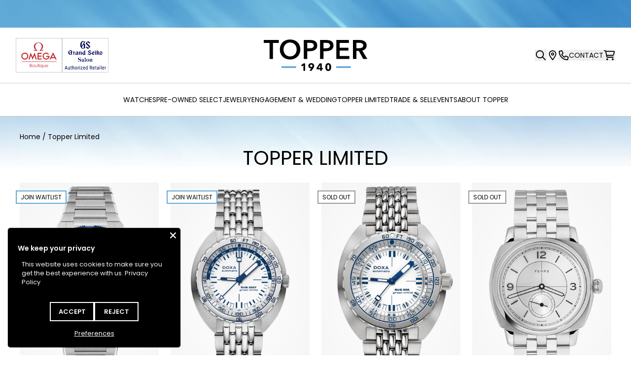

--- FILE ---
content_type: text/html; charset=utf-8
request_url: https://topperjewelers.com/collections/topper-limited
body_size: 51024
content:















<!doctype html>
<html class="no-js" lang="en">
  <head>
    <script type="application/vnd.locksmith+json" data-locksmith>{"version":"v254","locked":false,"initialized":true,"scope":"collection","access_granted":true,"access_denied":false,"requires_customer":false,"manual_lock":false,"remote_lock":false,"has_timeout":false,"remote_rendered":null,"hide_resource":false,"hide_links_to_resource":false,"transparent":true,"locks":{"all":[],"opened":[]},"keys":[],"keys_signature":"11ba74ae85eba83105fd89e700dc30c46e10d7a412395139406b7eb87d348594","state":{"template":"collection.four-column","theme":173895713140,"product":null,"collection":"topper-limited","page":null,"blog":null,"article":null,"app":null},"now":1769146760,"path":"\/collections\/topper-limited","locale_root_url":"\/","canonical_url":"https:\/\/topperjewelers.com\/collections\/topper-limited","customer_id":null,"customer_id_signature":"11ba74ae85eba83105fd89e700dc30c46e10d7a412395139406b7eb87d348594","cart":null}</script><script data-locksmith>!function(){undefined;!function(){var s=window.Locksmith={},e=document.querySelector('script[type="application/vnd.locksmith+json"]'),n=e&&e.innerHTML;if(s.state={},s.util={},s.loading=!1,n)try{s.state=JSON.parse(n)}catch(d){}if(document.addEventListener&&document.querySelector){var o,a,i,t=[76,79,67,75,83,77,73,84,72,49,49],c=function(){a=t.slice(0)},l="style",r=function(e){e&&27!==e.keyCode&&"click"!==e.type||(document.removeEventListener("keydown",r),document.removeEventListener("click",r),o&&document.body.removeChild(o),o=null)};c(),document.addEventListener("keyup",function(e){if(e.keyCode===a[0]){if(clearTimeout(i),a.shift(),0<a.length)return void(i=setTimeout(c,1e3));c(),r(),(o=document.createElement("div"))[l].width="50%",o[l].maxWidth="1000px",o[l].height="85%",o[l].border="1px rgba(0, 0, 0, 0.2) solid",o[l].background="rgba(255, 255, 255, 0.99)",o[l].borderRadius="4px",o[l].position="fixed",o[l].top="50%",o[l].left="50%",o[l].transform="translateY(-50%) translateX(-50%)",o[l].boxShadow="0 2px 5px rgba(0, 0, 0, 0.3), 0 0 100vh 100vw rgba(0, 0, 0, 0.5)",o[l].zIndex="2147483645";var t=document.createElement("textarea");t.value=JSON.stringify(JSON.parse(n),null,2),t[l].border="none",t[l].display="block",t[l].boxSizing="border-box",t[l].width="100%",t[l].height="100%",t[l].background="transparent",t[l].padding="22px",t[l].fontFamily="monospace",t[l].fontSize="14px",t[l].color="#333",t[l].resize="none",t[l].outline="none",t.readOnly=!0,o.appendChild(t),document.body.appendChild(o),t.addEventListener("click",function(e){e.stopImmediatePropagation()}),t.select(),document.addEventListener("keydown",r),document.addEventListener("click",r)}})}s.isEmbedded=-1!==window.location.search.indexOf("_ab=0&_fd=0&_sc=1"),s.path=s.state.path||window.location.pathname,s.basePath=s.state.locale_root_url.concat("/apps/locksmith").replace(/^\/\//,"/"),s.reloading=!1,s.util.console=window.console||{log:function(){},error:function(){}},s.util.makeUrl=function(e,t){var n,o=s.basePath+e,a=[],i=s.cache();for(n in i)a.push(n+"="+encodeURIComponent(i[n]));for(n in t)a.push(n+"="+encodeURIComponent(t[n]));return s.state.customer_id&&(a.push("customer_id="+encodeURIComponent(s.state.customer_id)),a.push("customer_id_signature="+encodeURIComponent(s.state.customer_id_signature))),o+=(-1===o.indexOf("?")?"?":"&")+a.join("&")},s._initializeCallbacks=[],s.on=function(e,t){if("initialize"!==e)throw'Locksmith.on() currently only supports the "initialize" event';s._initializeCallbacks.push(t)},s.initializeSession=function(e){if(!s.isEmbedded){var t=!1,n=!0,o=!0;(e=e||{}).silent&&(o=n=!(t=!0)),s.ping({silent:t,spinner:n,reload:o,callback:function(){s._initializeCallbacks.forEach(function(e){e()})}})}},s.cache=function(e){var t={};try{var n=function a(e){return(document.cookie.match("(^|; )"+e+"=([^;]*)")||0)[2]};t=JSON.parse(decodeURIComponent(n("locksmith-params")||"{}"))}catch(d){}if(e){for(var o in e)t[o]=e[o];document.cookie="locksmith-params=; expires=Thu, 01 Jan 1970 00:00:00 GMT; path=/",document.cookie="locksmith-params="+encodeURIComponent(JSON.stringify(t))+"; path=/"}return t},s.cache.cart=s.state.cart,s.cache.cartLastSaved=null,s.params=s.cache(),s.util.reload=function(){s.reloading=!0;try{window.location.href=window.location.href.replace(/#.*/,"")}catch(d){s.util.console.error("Preferred reload method failed",d),window.location.reload()}},s.cache.saveCart=function(e){if(!s.cache.cart||s.cache.cart===s.cache.cartLastSaved)return e?e():null;var t=s.cache.cartLastSaved;s.cache.cartLastSaved=s.cache.cart,fetch("/cart/update.js",{method:"POST",headers:{"Content-Type":"application/json",Accept:"application/json"},body:JSON.stringify({attributes:{locksmith:s.cache.cart}})}).then(function(e){if(!e.ok)throw new Error("Cart update failed: "+e.status);return e.json()}).then(function(){e&&e()})["catch"](function(e){if(s.cache.cartLastSaved=t,!s.reloading)throw e})},s.util.spinnerHTML='<style>body{background:#FFF}@keyframes spin{from{transform:rotate(0deg)}to{transform:rotate(360deg)}}#loading{display:flex;width:100%;height:50vh;color:#777;align-items:center;justify-content:center}#loading .spinner{display:block;animation:spin 600ms linear infinite;position:relative;width:50px;height:50px}#loading .spinner-ring{stroke:currentColor;stroke-dasharray:100%;stroke-width:2px;stroke-linecap:round;fill:none}</style><div id="loading"><div class="spinner"><svg width="100%" height="100%"><svg preserveAspectRatio="xMinYMin"><circle class="spinner-ring" cx="50%" cy="50%" r="45%"></circle></svg></svg></div></div>',s.util.clobberBody=function(e){document.body.innerHTML=e},s.util.clobberDocument=function(e){e.responseText&&(e=e.responseText),document.documentElement&&document.removeChild(document.documentElement);var t=document.open("text/html","replace");t.writeln(e),t.close(),setTimeout(function(){var e=t.querySelector("[autofocus]");e&&e.focus()},100)},s.util.serializeForm=function(e){if(e&&"FORM"===e.nodeName){var t,n,o={};for(t=e.elements.length-1;0<=t;t-=1)if(""!==e.elements[t].name)switch(e.elements[t].nodeName){case"INPUT":switch(e.elements[t].type){default:case"text":case"hidden":case"password":case"button":case"reset":case"submit":o[e.elements[t].name]=e.elements[t].value;break;case"checkbox":case"radio":e.elements[t].checked&&(o[e.elements[t].name]=e.elements[t].value);break;case"file":}break;case"TEXTAREA":o[e.elements[t].name]=e.elements[t].value;break;case"SELECT":switch(e.elements[t].type){case"select-one":o[e.elements[t].name]=e.elements[t].value;break;case"select-multiple":for(n=e.elements[t].options.length-1;0<=n;n-=1)e.elements[t].options[n].selected&&(o[e.elements[t].name]=e.elements[t].options[n].value)}break;case"BUTTON":switch(e.elements[t].type){case"reset":case"submit":case"button":o[e.elements[t].name]=e.elements[t].value}}return o}},s.util.on=function(e,i,s,t){t=t||document;var c="locksmith-"+e+i,n=function(e){var t=e.target,n=e.target.parentElement,o=t&&t.className&&(t.className.baseVal||t.className)||"",a=n&&n.className&&(n.className.baseVal||n.className)||"";("string"==typeof o&&-1!==o.split(/\s+/).indexOf(i)||"string"==typeof a&&-1!==a.split(/\s+/).indexOf(i))&&!e[c]&&(e[c]=!0,s(e))};t.attachEvent?t.attachEvent(e,n):t.addEventListener(e,n,!1)},s.util.enableActions=function(e){s.util.on("click","locksmith-action",function(e){e.preventDefault();var t=e.target;t.dataset.confirmWith&&!confirm(t.dataset.confirmWith)||(t.disabled=!0,t.innerText=t.dataset.disableWith,s.post("/action",t.dataset.locksmithParams,{spinner:!1,type:"text",success:function(e){(e=JSON.parse(e.responseText)).message&&alert(e.message),s.util.reload()}}))},e)},s.util.inject=function(e,t){var n=["data","locksmith","append"];if(-1!==t.indexOf(n.join("-"))){var o=document.createElement("div");o.innerHTML=t,e.appendChild(o)}else e.innerHTML=t;var a,i,s=e.querySelectorAll("script");for(i=0;i<s.length;++i){a=s[i];var c=document.createElement("script");if(a.type&&(c.type=a.type),a.src)c.src=a.src;else{var l=document.createTextNode(a.innerHTML);c.appendChild(l)}e.appendChild(c)}var r=e.querySelector("[autofocus]");r&&r.focus()},s.post=function(e,t,n){!1!==(n=n||{}).spinner&&s.util.clobberBody(s.util.spinnerHTML);var o={};n.container===document?(o.layout=1,n.success=function(e){s.util.clobberDocument(e)}):n.container&&(o.layout=0,n.success=function(e){var t=document.getElementById(n.container);s.util.inject(t,e),t.id===t.firstChild.id&&t.parentElement.replaceChild(t.firstChild,t)}),n.form_type&&(t.form_type=n.form_type),n.include_layout_classes!==undefined&&(t.include_layout_classes=n.include_layout_classes),n.lock_id!==undefined&&(t.lock_id=n.lock_id),s.loading=!0;var a=s.util.makeUrl(e,o),i="json"===n.type||"text"===n.type;fetch(a,{method:"POST",headers:{"Content-Type":"application/json",Accept:i?"application/json":"text/html"},body:JSON.stringify(t)}).then(function(e){if(!e.ok)throw new Error("Request failed: "+e.status);return e.text()}).then(function(e){var t=n.success||s.util.clobberDocument;t(i?{responseText:e}:e)})["catch"](function(e){if(!s.reloading)if("dashboard.weglot.com"!==window.location.host){if(!n.silent)throw alert("Something went wrong! Please refresh and try again."),e;console.error(e)}else console.error(e)})["finally"](function(){s.loading=!1})},s.postResource=function(e,t){e.path=s.path,e.search=window.location.search,e.state=s.state,e.passcode&&(e.passcode=e.passcode.trim()),e.email&&(e.email=e.email.trim()),e.state.cart=s.cache.cart,e.locksmith_json=s.jsonTag,e.locksmith_json_signature=s.jsonTagSignature,s.post("/resource",e,t)},s.ping=function(e){if(!s.isEmbedded){e=e||{};var t=function(){e.reload?s.util.reload():"function"==typeof e.callback&&e.callback()};s.post("/ping",{path:s.path,search:window.location.search,state:s.state},{spinner:!!e.spinner,silent:"undefined"==typeof e.silent||e.silent,type:"text",success:function(e){e&&e.responseText?((e=JSON.parse(e.responseText)).messages&&0<e.messages.length&&s.showMessages(e.messages),e.cart&&s.cache.cart!==e.cart?(s.cache.cart=e.cart,s.cache.saveCart(function(){t(),e.cart&&e.cart.match(/^.+:/)&&s.util.reload()})):t()):console.error("[Locksmith] Invalid result in ping callback:",e)}})}},s.timeoutMonitor=function(){var e=s.cache.cart;s.ping({callback:function(){e!==s.cache.cart||setTimeout(function(){s.timeoutMonitor()},6e4)}})},s.showMessages=function(e){var t=document.createElement("div");t.style.position="fixed",t.style.left=0,t.style.right=0,t.style.bottom="-50px",t.style.opacity=0,t.style.background="#191919",t.style.color="#ddd",t.style.transition="bottom 0.2s, opacity 0.2s",t.style.zIndex=999999,t.innerHTML="        <style>          .locksmith-ab .locksmith-b { display: none; }          .locksmith-ab.toggled .locksmith-b { display: flex; }          .locksmith-ab.toggled .locksmith-a { display: none; }          .locksmith-flex { display: flex; flex-wrap: wrap; justify-content: space-between; align-items: center; padding: 10px 20px; }          .locksmith-message + .locksmith-message { border-top: 1px #555 solid; }          .locksmith-message a { color: inherit; font-weight: bold; }          .locksmith-message a:hover { color: inherit; opacity: 0.8; }          a.locksmith-ab-toggle { font-weight: inherit; text-decoration: underline; }          .locksmith-text { flex-grow: 1; }          .locksmith-cta { flex-grow: 0; text-align: right; }          .locksmith-cta button { transform: scale(0.8); transform-origin: left; }          .locksmith-cta > * { display: block; }          .locksmith-cta > * + * { margin-top: 10px; }          .locksmith-message a.locksmith-close { flex-grow: 0; text-decoration: none; margin-left: 15px; font-size: 30px; font-family: monospace; display: block; padding: 2px 10px; }                    @media screen and (max-width: 600px) {            .locksmith-wide-only { display: none !important; }            .locksmith-flex { padding: 0 15px; }            .locksmith-flex > * { margin-top: 5px; margin-bottom: 5px; }            .locksmith-cta { text-align: left; }          }                    @media screen and (min-width: 601px) {            .locksmith-narrow-only { display: none !important; }          }        </style>      "+e.map(function(e){return'<div class="locksmith-message">'+e+"</div>"}).join(""),document.body.appendChild(t),document.body.style.position="relative",document.body.parentElement.style.paddingBottom=t.offsetHeight+"px",setTimeout(function(){t.style.bottom=0,t.style.opacity=1},50),s.util.on("click","locksmith-ab-toggle",function(e){e.preventDefault();for(var t=e.target.parentElement;-1===t.className.split(" ").indexOf("locksmith-ab");)t=t.parentElement;-1!==t.className.split(" ").indexOf("toggled")?t.className=t.className.replace("toggled",""):t.className=t.className+" toggled"}),s.util.enableActions(t)}}()}();</script>
      <script data-locksmith>Locksmith.cache.cart=null</script>

  <script data-locksmith>Locksmith.jsonTag="{\"version\":\"v254\",\"locked\":false,\"initialized\":true,\"scope\":\"collection\",\"access_granted\":true,\"access_denied\":false,\"requires_customer\":false,\"manual_lock\":false,\"remote_lock\":false,\"has_timeout\":false,\"remote_rendered\":null,\"hide_resource\":false,\"hide_links_to_resource\":false,\"transparent\":true,\"locks\":{\"all\":[],\"opened\":[]},\"keys\":[],\"keys_signature\":\"11ba74ae85eba83105fd89e700dc30c46e10d7a412395139406b7eb87d348594\",\"state\":{\"template\":\"collection.four-column\",\"theme\":173895713140,\"product\":null,\"collection\":\"topper-limited\",\"page\":null,\"blog\":null,\"article\":null,\"app\":null},\"now\":1769146760,\"path\":\"\\\/collections\\\/topper-limited\",\"locale_root_url\":\"\\\/\",\"canonical_url\":\"https:\\\/\\\/topperjewelers.com\\\/collections\\\/topper-limited\",\"customer_id\":null,\"customer_id_signature\":\"11ba74ae85eba83105fd89e700dc30c46e10d7a412395139406b7eb87d348594\",\"cart\":null}";Locksmith.jsonTagSignature="0589e953016d8a6397e80d0e3fc4fbaf3933f5413c57cf2072c72c4c9b37c2d4"</script>
    <script async src="//topperjewelers.com/cdn/shop/t/54/assets/avada-cookiebar-gcm-integration.js?v=126193589784249790441742216415"></script>
    <meta charset="utf-8">
    <meta http-equiv="X-UA-Compatible" content="IE=edge">
    <meta name="viewport" content="width=device-width,initial-scale=1">
    <meta name="theme-color" content="">
    <link rel="canonical" href="https://topperjewelers.com/collections/topper-limited">
    <link rel="preconnect" href="https://cdn.shopify.com" crossorigin>

    <title>
      Topper Limited
 &ndash; Topper Fine Jewelers</title>

    
<link rel="shortcut icon" href="//topperjewelers.com/cdn/shop/files/favicon.png?crop=center&height=32&v=1658299735&width=32" type="image/png">
  <script>window.performance && window.performance.mark && window.performance.mark('shopify.content_for_header.start');</script><meta name="google-site-verification" content="zSYZIsB5QA7w_LccKOT0h0o57ziNnGxNiBZcQdlgWEs">
<meta id="shopify-digital-wallet" name="shopify-digital-wallet" content="/29300774/digital_wallets/dialog">
<meta name="shopify-checkout-api-token" content="503abea774cc92270376af1fe87e3435">
<meta id="in-context-paypal-metadata" data-shop-id="29300774" data-venmo-supported="false" data-environment="production" data-locale="en_US" data-paypal-v4="true" data-currency="USD">
<link rel="alternate" type="application/atom+xml" title="Feed" href="/collections/topper-limited.atom" />
<link rel="alternate" type="application/json+oembed" href="https://topperjewelers.com/collections/topper-limited.oembed">
<script async="async" src="/checkouts/internal/preloads.js?locale=en-US"></script>
<link rel="preconnect" href="https://shop.app" crossorigin="anonymous">
<script async="async" src="https://shop.app/checkouts/internal/preloads.js?locale=en-US&shop_id=29300774" crossorigin="anonymous"></script>
<script id="apple-pay-shop-capabilities" type="application/json">{"shopId":29300774,"countryCode":"US","currencyCode":"USD","merchantCapabilities":["supports3DS"],"merchantId":"gid:\/\/shopify\/Shop\/29300774","merchantName":"Topper Fine Jewelers","requiredBillingContactFields":["postalAddress","email","phone"],"requiredShippingContactFields":["postalAddress","email","phone"],"shippingType":"shipping","supportedNetworks":["visa","masterCard","amex","discover","elo","jcb"],"total":{"type":"pending","label":"Topper Fine Jewelers","amount":"1.00"},"shopifyPaymentsEnabled":true,"supportsSubscriptions":true}</script>
<script id="shopify-features" type="application/json">{"accessToken":"503abea774cc92270376af1fe87e3435","betas":["rich-media-storefront-analytics"],"domain":"topperjewelers.com","predictiveSearch":true,"shopId":29300774,"locale":"en"}</script>
<script>var Shopify = Shopify || {};
Shopify.shop = "pre-order-center.myshopify.com";
Shopify.locale = "en";
Shopify.currency = {"active":"USD","rate":"1.0"};
Shopify.country = "US";
Shopify.theme = {"name":"topper-theme\/release\/1.2.0","id":173895713140,"schema_name":null,"schema_version":null,"theme_store_id":null,"role":"main"};
Shopify.theme.handle = "null";
Shopify.theme.style = {"id":null,"handle":null};
Shopify.cdnHost = "topperjewelers.com/cdn";
Shopify.routes = Shopify.routes || {};
Shopify.routes.root = "/";</script>
<script type="module">!function(o){(o.Shopify=o.Shopify||{}).modules=!0}(window);</script>
<script>!function(o){function n(){var o=[];function n(){o.push(Array.prototype.slice.apply(arguments))}return n.q=o,n}var t=o.Shopify=o.Shopify||{};t.loadFeatures=n(),t.autoloadFeatures=n()}(window);</script>
<script>
  window.ShopifyPay = window.ShopifyPay || {};
  window.ShopifyPay.apiHost = "shop.app\/pay";
  window.ShopifyPay.redirectState = null;
</script>
<script id="shop-js-analytics" type="application/json">{"pageType":"collection"}</script>
<script defer="defer" async type="module" src="//topperjewelers.com/cdn/shopifycloud/shop-js/modules/v2/client.init-shop-cart-sync_BT-GjEfc.en.esm.js"></script>
<script defer="defer" async type="module" src="//topperjewelers.com/cdn/shopifycloud/shop-js/modules/v2/chunk.common_D58fp_Oc.esm.js"></script>
<script defer="defer" async type="module" src="//topperjewelers.com/cdn/shopifycloud/shop-js/modules/v2/chunk.modal_xMitdFEc.esm.js"></script>
<script type="module">
  await import("//topperjewelers.com/cdn/shopifycloud/shop-js/modules/v2/client.init-shop-cart-sync_BT-GjEfc.en.esm.js");
await import("//topperjewelers.com/cdn/shopifycloud/shop-js/modules/v2/chunk.common_D58fp_Oc.esm.js");
await import("//topperjewelers.com/cdn/shopifycloud/shop-js/modules/v2/chunk.modal_xMitdFEc.esm.js");

  window.Shopify.SignInWithShop?.initShopCartSync?.({"fedCMEnabled":true,"windoidEnabled":true});

</script>
<script>
  window.Shopify = window.Shopify || {};
  if (!window.Shopify.featureAssets) window.Shopify.featureAssets = {};
  window.Shopify.featureAssets['shop-js'] = {"shop-cart-sync":["modules/v2/client.shop-cart-sync_DZOKe7Ll.en.esm.js","modules/v2/chunk.common_D58fp_Oc.esm.js","modules/v2/chunk.modal_xMitdFEc.esm.js"],"init-fed-cm":["modules/v2/client.init-fed-cm_B6oLuCjv.en.esm.js","modules/v2/chunk.common_D58fp_Oc.esm.js","modules/v2/chunk.modal_xMitdFEc.esm.js"],"shop-cash-offers":["modules/v2/client.shop-cash-offers_D2sdYoxE.en.esm.js","modules/v2/chunk.common_D58fp_Oc.esm.js","modules/v2/chunk.modal_xMitdFEc.esm.js"],"shop-login-button":["modules/v2/client.shop-login-button_QeVjl5Y3.en.esm.js","modules/v2/chunk.common_D58fp_Oc.esm.js","modules/v2/chunk.modal_xMitdFEc.esm.js"],"pay-button":["modules/v2/client.pay-button_DXTOsIq6.en.esm.js","modules/v2/chunk.common_D58fp_Oc.esm.js","modules/v2/chunk.modal_xMitdFEc.esm.js"],"shop-button":["modules/v2/client.shop-button_DQZHx9pm.en.esm.js","modules/v2/chunk.common_D58fp_Oc.esm.js","modules/v2/chunk.modal_xMitdFEc.esm.js"],"avatar":["modules/v2/client.avatar_BTnouDA3.en.esm.js"],"init-windoid":["modules/v2/client.init-windoid_CR1B-cfM.en.esm.js","modules/v2/chunk.common_D58fp_Oc.esm.js","modules/v2/chunk.modal_xMitdFEc.esm.js"],"init-shop-for-new-customer-accounts":["modules/v2/client.init-shop-for-new-customer-accounts_C_vY_xzh.en.esm.js","modules/v2/client.shop-login-button_QeVjl5Y3.en.esm.js","modules/v2/chunk.common_D58fp_Oc.esm.js","modules/v2/chunk.modal_xMitdFEc.esm.js"],"init-shop-email-lookup-coordinator":["modules/v2/client.init-shop-email-lookup-coordinator_BI7n9ZSv.en.esm.js","modules/v2/chunk.common_D58fp_Oc.esm.js","modules/v2/chunk.modal_xMitdFEc.esm.js"],"init-shop-cart-sync":["modules/v2/client.init-shop-cart-sync_BT-GjEfc.en.esm.js","modules/v2/chunk.common_D58fp_Oc.esm.js","modules/v2/chunk.modal_xMitdFEc.esm.js"],"shop-toast-manager":["modules/v2/client.shop-toast-manager_DiYdP3xc.en.esm.js","modules/v2/chunk.common_D58fp_Oc.esm.js","modules/v2/chunk.modal_xMitdFEc.esm.js"],"init-customer-accounts":["modules/v2/client.init-customer-accounts_D9ZNqS-Q.en.esm.js","modules/v2/client.shop-login-button_QeVjl5Y3.en.esm.js","modules/v2/chunk.common_D58fp_Oc.esm.js","modules/v2/chunk.modal_xMitdFEc.esm.js"],"init-customer-accounts-sign-up":["modules/v2/client.init-customer-accounts-sign-up_iGw4briv.en.esm.js","modules/v2/client.shop-login-button_QeVjl5Y3.en.esm.js","modules/v2/chunk.common_D58fp_Oc.esm.js","modules/v2/chunk.modal_xMitdFEc.esm.js"],"shop-follow-button":["modules/v2/client.shop-follow-button_CqMgW2wH.en.esm.js","modules/v2/chunk.common_D58fp_Oc.esm.js","modules/v2/chunk.modal_xMitdFEc.esm.js"],"checkout-modal":["modules/v2/client.checkout-modal_xHeaAweL.en.esm.js","modules/v2/chunk.common_D58fp_Oc.esm.js","modules/v2/chunk.modal_xMitdFEc.esm.js"],"shop-login":["modules/v2/client.shop-login_D91U-Q7h.en.esm.js","modules/v2/chunk.common_D58fp_Oc.esm.js","modules/v2/chunk.modal_xMitdFEc.esm.js"],"lead-capture":["modules/v2/client.lead-capture_BJmE1dJe.en.esm.js","modules/v2/chunk.common_D58fp_Oc.esm.js","modules/v2/chunk.modal_xMitdFEc.esm.js"],"payment-terms":["modules/v2/client.payment-terms_Ci9AEqFq.en.esm.js","modules/v2/chunk.common_D58fp_Oc.esm.js","modules/v2/chunk.modal_xMitdFEc.esm.js"]};
</script>
<script>(function() {
  var isLoaded = false;
  function asyncLoad() {
    if (isLoaded) return;
    isLoaded = true;
    var urls = ["https:\/\/na.shgcdn3.com\/collector.js?shop=pre-order-center.myshopify.com","https:\/\/services.nofraud.com\/js\/device.js?shop=pre-order-center.myshopify.com","https:\/\/cdn.popt.in\/pixel.js?id=d9eb0961f50b2\u0026shop=pre-order-center.myshopify.com","https:\/\/chimpstatic.com\/mcjs-connected\/js\/users\/6b1e669dea3c09c2d7c8ebdb6\/6dfa3e70bc6814581c5c80a35.js?shop=pre-order-center.myshopify.com","https:\/\/accessibly.onthemapmarketing.com\/public\/widget\/run.js?shop=pre-order-center.myshopify.com","https:\/\/cdn.shopify.com\/s\/files\/1\/2930\/0774\/t\/28\/assets\/affirmShopify.js?v=1655510145\u0026shop=pre-order-center.myshopify.com","https:\/\/d33a6lvgbd0fej.cloudfront.net\/script_tag\/secomapp.scripttag.js?shop=pre-order-center.myshopify.com"];
    for (var i = 0; i < urls.length; i++) {
      var s = document.createElement('script');
      s.type = 'text/javascript';
      s.async = true;
      s.src = urls[i];
      var x = document.getElementsByTagName('script')[0];
      x.parentNode.insertBefore(s, x);
    }
  };
  if(window.attachEvent) {
    window.attachEvent('onload', asyncLoad);
  } else {
    window.addEventListener('load', asyncLoad, false);
  }
})();</script>
<script id="__st">var __st={"a":29300774,"offset":-28800,"reqid":"881806e3-af87-4610-86df-2952a7384d20-1769146760","pageurl":"topperjewelers.com\/collections\/topper-limited","u":"fce50dde7743","p":"collection","rtyp":"collection","rid":61842260015};</script>
<script>window.ShopifyPaypalV4VisibilityTracking = true;</script>
<script id="captcha-bootstrap">!function(){'use strict';const t='contact',e='account',n='new_comment',o=[[t,t],['blogs',n],['comments',n],[t,'customer']],c=[[e,'customer_login'],[e,'guest_login'],[e,'recover_customer_password'],[e,'create_customer']],r=t=>t.map((([t,e])=>`form[action*='/${t}']:not([data-nocaptcha='true']) input[name='form_type'][value='${e}']`)).join(','),a=t=>()=>t?[...document.querySelectorAll(t)].map((t=>t.form)):[];function s(){const t=[...o],e=r(t);return a(e)}const i='password',u='form_key',d=['recaptcha-v3-token','g-recaptcha-response','h-captcha-response',i],f=()=>{try{return window.sessionStorage}catch{return}},m='__shopify_v',_=t=>t.elements[u];function p(t,e,n=!1){try{const o=window.sessionStorage,c=JSON.parse(o.getItem(e)),{data:r}=function(t){const{data:e,action:n}=t;return t[m]||n?{data:e,action:n}:{data:t,action:n}}(c);for(const[e,n]of Object.entries(r))t.elements[e]&&(t.elements[e].value=n);n&&o.removeItem(e)}catch(o){console.error('form repopulation failed',{error:o})}}const l='form_type',E='cptcha';function T(t){t.dataset[E]=!0}const w=window,h=w.document,L='Shopify',v='ce_forms',y='captcha';let A=!1;((t,e)=>{const n=(g='f06e6c50-85a8-45c8-87d0-21a2b65856fe',I='https://cdn.shopify.com/shopifycloud/storefront-forms-hcaptcha/ce_storefront_forms_captcha_hcaptcha.v1.5.2.iife.js',D={infoText:'Protected by hCaptcha',privacyText:'Privacy',termsText:'Terms'},(t,e,n)=>{const o=w[L][v],c=o.bindForm;if(c)return c(t,g,e,D).then(n);var r;o.q.push([[t,g,e,D],n]),r=I,A||(h.body.append(Object.assign(h.createElement('script'),{id:'captcha-provider',async:!0,src:r})),A=!0)});var g,I,D;w[L]=w[L]||{},w[L][v]=w[L][v]||{},w[L][v].q=[],w[L][y]=w[L][y]||{},w[L][y].protect=function(t,e){n(t,void 0,e),T(t)},Object.freeze(w[L][y]),function(t,e,n,w,h,L){const[v,y,A,g]=function(t,e,n){const i=e?o:[],u=t?c:[],d=[...i,...u],f=r(d),m=r(i),_=r(d.filter((([t,e])=>n.includes(e))));return[a(f),a(m),a(_),s()]}(w,h,L),I=t=>{const e=t.target;return e instanceof HTMLFormElement?e:e&&e.form},D=t=>v().includes(t);t.addEventListener('submit',(t=>{const e=I(t);if(!e)return;const n=D(e)&&!e.dataset.hcaptchaBound&&!e.dataset.recaptchaBound,o=_(e),c=g().includes(e)&&(!o||!o.value);(n||c)&&t.preventDefault(),c&&!n&&(function(t){try{if(!f())return;!function(t){const e=f();if(!e)return;const n=_(t);if(!n)return;const o=n.value;o&&e.removeItem(o)}(t);const e=Array.from(Array(32),(()=>Math.random().toString(36)[2])).join('');!function(t,e){_(t)||t.append(Object.assign(document.createElement('input'),{type:'hidden',name:u})),t.elements[u].value=e}(t,e),function(t,e){const n=f();if(!n)return;const o=[...t.querySelectorAll(`input[type='${i}']`)].map((({name:t})=>t)),c=[...d,...o],r={};for(const[a,s]of new FormData(t).entries())c.includes(a)||(r[a]=s);n.setItem(e,JSON.stringify({[m]:1,action:t.action,data:r}))}(t,e)}catch(e){console.error('failed to persist form',e)}}(e),e.submit())}));const S=(t,e)=>{t&&!t.dataset[E]&&(n(t,e.some((e=>e===t))),T(t))};for(const o of['focusin','change'])t.addEventListener(o,(t=>{const e=I(t);D(e)&&S(e,y())}));const B=e.get('form_key'),M=e.get(l),P=B&&M;t.addEventListener('DOMContentLoaded',(()=>{const t=y();if(P)for(const e of t)e.elements[l].value===M&&p(e,B);[...new Set([...A(),...v().filter((t=>'true'===t.dataset.shopifyCaptcha))])].forEach((e=>S(e,t)))}))}(h,new URLSearchParams(w.location.search),n,t,e,['guest_login'])})(!0,!0)}();</script>
<script integrity="sha256-4kQ18oKyAcykRKYeNunJcIwy7WH5gtpwJnB7kiuLZ1E=" data-source-attribution="shopify.loadfeatures" defer="defer" src="//topperjewelers.com/cdn/shopifycloud/storefront/assets/storefront/load_feature-a0a9edcb.js" crossorigin="anonymous"></script>
<script crossorigin="anonymous" defer="defer" src="//topperjewelers.com/cdn/shopifycloud/storefront/assets/shopify_pay/storefront-65b4c6d7.js?v=20250812"></script>
<script data-source-attribution="shopify.dynamic_checkout.dynamic.init">var Shopify=Shopify||{};Shopify.PaymentButton=Shopify.PaymentButton||{isStorefrontPortableWallets:!0,init:function(){window.Shopify.PaymentButton.init=function(){};var t=document.createElement("script");t.src="https://topperjewelers.com/cdn/shopifycloud/portable-wallets/latest/portable-wallets.en.js",t.type="module",document.head.appendChild(t)}};
</script>
<script data-source-attribution="shopify.dynamic_checkout.buyer_consent">
  function portableWalletsHideBuyerConsent(e){var t=document.getElementById("shopify-buyer-consent"),n=document.getElementById("shopify-subscription-policy-button");t&&n&&(t.classList.add("hidden"),t.setAttribute("aria-hidden","true"),n.removeEventListener("click",e))}function portableWalletsShowBuyerConsent(e){var t=document.getElementById("shopify-buyer-consent"),n=document.getElementById("shopify-subscription-policy-button");t&&n&&(t.classList.remove("hidden"),t.removeAttribute("aria-hidden"),n.addEventListener("click",e))}window.Shopify?.PaymentButton&&(window.Shopify.PaymentButton.hideBuyerConsent=portableWalletsHideBuyerConsent,window.Shopify.PaymentButton.showBuyerConsent=portableWalletsShowBuyerConsent);
</script>
<script data-source-attribution="shopify.dynamic_checkout.cart.bootstrap">document.addEventListener("DOMContentLoaded",(function(){function t(){return document.querySelector("shopify-accelerated-checkout-cart, shopify-accelerated-checkout")}if(t())Shopify.PaymentButton.init();else{new MutationObserver((function(e,n){t()&&(Shopify.PaymentButton.init(),n.disconnect())})).observe(document.body,{childList:!0,subtree:!0})}}));
</script>
<link id="shopify-accelerated-checkout-styles" rel="stylesheet" media="screen" href="https://topperjewelers.com/cdn/shopifycloud/portable-wallets/latest/accelerated-checkout-backwards-compat.css" crossorigin="anonymous">
<style id="shopify-accelerated-checkout-cart">
        #shopify-buyer-consent {
  margin-top: 1em;
  display: inline-block;
  width: 100%;
}

#shopify-buyer-consent.hidden {
  display: none;
}

#shopify-subscription-policy-button {
  background: none;
  border: none;
  padding: 0;
  text-decoration: underline;
  font-size: inherit;
  cursor: pointer;
}

#shopify-subscription-policy-button::before {
  box-shadow: none;
}

      </style>

<script>window.performance && window.performance.mark && window.performance.mark('shopify.content_for_header.end');</script>
  





  <script type="text/javascript">
    
      window.__shgMoneyFormat = window.__shgMoneyFormat || {"USD":{"currency":"USD","currency_symbol":"$","currency_symbol_location":"left","decimal_places":2,"decimal_separator":".","thousands_separator":","}};
    
    window.__shgCurrentCurrencyCode = window.__shgCurrentCurrencyCode || {
      currency: "USD",
      currency_symbol: "$",
      decimal_separator: ".",
      thousands_separator: ",",
      decimal_places: 2,
      currency_symbol_location: "left"
    };
  </script>




    <link href="//topperjewelers.com/cdn/shop/t/54/assets/base.css?v=162239955882293707631737563798" rel="stylesheet" type="text/css" media="all" />
    <link rel="preconnect" href="https://cdn.shopify.com" crossorigin>
<link rel="preconnect" href="https://fonts.shopify.com" crossorigin>
<link rel="preconnect" href="https://fonts.googleapis.com" crossorigin>

<style>
  :root {--color-brand-blue:  #5FAAD7;--color-brand-blue-2:  #4588B0;--color-black:  #000;--color-white:  #fff;--color-gray-100:  #e6e6e6;--color-gray-200:  #ccc;--color-gray-400:  #999;--color-gray-650:  #555;--color-background-ultra-light:  #eee;}
</style>



<style>
  :root {
    --fs-heading-xl: 3.5rem;
    --lh-heading-xl: 3.25rem;

    --fs-heading-l: 2.5rem;
    --lh-heading-l: 2.25rem;

    --fs-heading-m: 1.5rem;
    --lh-heading-m: 1.8rem;

    --fs-heading-s: 1.5rem;
    --lh-heading-s: 1.95rem;

    --fs-heading-xs: 1.25rem;
    --lh-heading-xs: 1.625rem;

    --fs-sub-heading-1: 1.125rem;
    --lh-sub-heading-1: 1.463rem;

    --fs-sub-heading-2: 1.125rem;
    --lh-sub-heading-2: 1.463rem;

    --fs-sub-heading-3: 1rem;
    --lh-sub-heading-3: 1.3rem;

    --fs-action-1: 1.5rem;
    --lh-action-1: 1.95rem;

    --fs-action-2: 1.25rem;
    --lh-action-2: 1.625rem;

    --fs-action-3: 1.125rem;
    --lh-action-3: 1.688rem;

    --fs-utility-1: 0.75rem;
    --lh-utility-1: 0.975rem;

    --fs-utility-2: 0.688rem;
    --lh-utility-2: 0.894rem;

    --fs-paragraph-l: 1rem;
    --lh-paragraph-l: 1.3rem;

    --fs-paragraph-m: 0.875rem;
    --lh-paragraph-m: 1.138rem;

    --fs-paragraph-s: 0.75rem;
    --lh-paragraph-s: 0.975rem;
  }

  @media (width >= 1024px) {
    :root {
      --fs-heading-xl: 3.75rem;
      --lh-heading-xl: 4.875rem;

      --fs-heading-l: 3.75rem;
      --lh-heading-l: 4.875rem;

      --fs-heading-m: 2.25rem;
      --lh-heading-m: 2.925rem;

      --fs-heading-s: 1.875rem;
      --lh-heading-s: 2.438rem;

      --fs-sub-heading-1: 1.5rem;
      --lh-sub-heading-1: 1.95rem;

      --fs-sub-heading-2: 1.25rem;
      --lh-sub-heading-2: 1.625rem;

      --fs-sub-heading-3: 1.125rem;
      --lh-sub-heading-3: 1.463rem;

      --fs-paragraph-l: 1.125rem;
      --lh-paragraph-l: 1.463rem;

      --fs-paragraph-m: 1rem;
      --lh-paragraph-m: 1.463rem;

      --fs-paragraph-s: 0.875rem;
      --lh-paragraph-s: 1.138rem;
    }
  }
</style>







<style data-shopify>
  
  
  
  
</style>

<link
  rel="preload"
  href="//topperjewelers.com/cdn/shop/t/54/assets/global.min.css?v=180995216587052113391736279866"
  as="style"
  onload="this.onload=null;this.rel='stylesheet'"
>
<noscript><link rel="stylesheet" href="//topperjewelers.com/cdn/shop/t/54/assets/global.min.css?v=180995216587052113391736279866"></noscript>

<link href="//topperjewelers.com/cdn/shop/t/54/assets/boost-pfs-init.css?v=183371799563775794911736279872" rel="stylesheet" type="text/css" media="all" />
  <link rel="preload stylesheet" href="//topperjewelers.com/cdn/shop/t/54/assets/boost-pfs-general.css?v=50732934208460943001736279872" as="style"><link href="//topperjewelers.com/cdn/shop/t/54/assets/boost-pfs-custom.css?v=8019812635881129441736279872" rel="stylesheet" type="text/css" media="all" />
<style data-id="boost-pfs-style">
     .boost-pfs-filter-option-title-text {}

    .boost-pfs-filter-tree-v .boost-pfs-filter-option-title-text:before {}
     .boost-pfs-filter-tree-v .boost-pfs-filter-option.boost-pfs-filter-option-collapsed .boost-pfs-filter-option-title-text:before {}
     .boost-pfs-filter-tree-h .boost-pfs-filter-option-title-heading:before {}

     .boost-pfs-filter-refine-by .boost-pfs-filter-option-title h3 {}

     .boost-pfs-filter-option-content .boost-pfs-filter-option-item-list .boost-pfs-filter-option-item button,
     .boost-pfs-filter-option-content .boost-pfs-filter-option-item-list .boost-pfs-filter-option-item .boost-pfs-filter-button,
     .boost-pfs-filter-option-range-amount input,
     .boost-pfs-filter-tree-v .boost-pfs-filter-refine-by .boost-pfs-filter-refine-by-items .refine-by-item,
     .boost-pfs-filter-refine-by-wrapper-v .boost-pfs-filter-refine-by .boost-pfs-filter-refine-by-items .refine-by-item,
     .boost-pfs-filter-refine-by .boost-pfs-filter-option-title,
     .boost-pfs-filter-refine-by .boost-pfs-filter-refine-by-items .refine-by-item>a,
     .boost-pfs-filter-refine-by>span,
     .boost-pfs-filter-clear,
     .boost-pfs-filter-clear-all{}
     .boost-pfs-filter-tree-h .boost-pfs-filter-pc .boost-pfs-filter-refine-by-items .refine-by-item .boost-pfs-filter-clear .refine-by-type,
     .boost-pfs-filter-refine-by-wrapper-h .boost-pfs-filter-pc .boost-pfs-filter-refine-by-items .refine-by-item .boost-pfs-filter-clear .refine-by-type {}

     .boost-pfs-filter-option-multi-level-collections .boost-pfs-filter-option-multi-level-list .boost-pfs-filter-option-item .boost-pfs-filter-button-arrow .boost-pfs-arrow:before,
     .boost-pfs-filter-option-multi-level-tag .boost-pfs-filter-option-multi-level-list .boost-pfs-filter-option-item .boost-pfs-filter-button-arrow .boost-pfs-arrow:before {}

     .boost-pfs-filter-refine-by-wrapper-v .boost-pfs-filter-refine-by .boost-pfs-filter-refine-by-items .refine-by-item .boost-pfs-filter-clear:after,
     .boost-pfs-filter-refine-by-wrapper-v .boost-pfs-filter-refine-by .boost-pfs-filter-refine-by-items .refine-by-item .boost-pfs-filter-clear:before,
     .boost-pfs-filter-tree-v .boost-pfs-filter-refine-by .boost-pfs-filter-refine-by-items .refine-by-item .boost-pfs-filter-clear:after,
     .boost-pfs-filter-tree-v .boost-pfs-filter-refine-by .boost-pfs-filter-refine-by-items .refine-by-item .boost-pfs-filter-clear:before,
     .boost-pfs-filter-refine-by-wrapper-h .boost-pfs-filter-pc .boost-pfs-filter-refine-by-items .refine-by-item .boost-pfs-filter-clear:after,
     .boost-pfs-filter-refine-by-wrapper-h .boost-pfs-filter-pc .boost-pfs-filter-refine-by-items .refine-by-item .boost-pfs-filter-clear:before,
     .boost-pfs-filter-tree-h .boost-pfs-filter-pc .boost-pfs-filter-refine-by-items .refine-by-item .boost-pfs-filter-clear:after,
     .boost-pfs-filter-tree-h .boost-pfs-filter-pc .boost-pfs-filter-refine-by-items .refine-by-item .boost-pfs-filter-clear:before {}
     .boost-pfs-filter-option-range-slider .noUi-value-horizontal {}

     .boost-pfs-filter-tree-mobile-button button,
     .boost-pfs-filter-top-sorting-mobile button {}
     .boost-pfs-filter-top-sorting-mobile button>span:after {}
  </style><style data-id="boost-pfs-otp-style" type="text/css">
      .boost-pfs-quickview-btn {background: rgba(255,255,255,1);color: rgba(61,66,70,1);border-color: rgba(255,255,255,1);}
      .boost-pfs-quickview-btn svg {fill: rgba(61,66,70,1);}
      .boost-pfs-quickview-btn:hover {background: rgba(61,66,70,1);color: rgba(255,255,255,1);border-color: rgba(61,66,70,1);}
      .boost-pfs-quickview-btn:hover svg {fill: rgba(255,255,255,1);}
      .boost-pfs-addtocart-btn {background: rgba(0,0,0,1);color: rgba(255,255,255,1);border-color: rgba(0,0,0,1);}
      .boost-pfs-addtocart-btn svg {fill: rgba(255,255,255,1);}
      .boost-pfs-addtocart-btn:hover {background: rgba(61,66,70,1);color: rgba(255,255,255,1);border-color: rgba(61,66,70,1);}
      .boost-pfs-addtocart-btn:hover svg {fill: rgba(255,255,255,1);}
    </style>





    <script>
  window.shopUrl = 'https://topperjewelers.com';
  window.routes = {
    cart_add_url: '/cart/add',
    cart_change_url: '/cart/change',
    cart_update_url: '/cart/update',
    cart_url: '/cart',
    predictive_search_url: '/search/suggest',
  };

  window.cartStrings = {
    error: `There was an error while updating your cart. Please try again.`,
    quantityError: `You can only add [quantity] of this item to your cart.`,
  };

  window.variantStrings = {
    addToCart: `Add to cart`,
    soldOut: `Sold out`,
    unavailable: `Unavailable`,
    unavailable_with_option: `[value] - Unavailable`,
  };

  window.quickOrderListStrings = {
    itemsAdded: `[quantity] items added`,
    itemAdded: `[quantity] item added`,
    itemsRemoved: `[quantity] items removed`,
    itemRemoved: `[quantity] item removed`,
    viewCart: `View cart`,
    each: `[money]/ea`,
  };

  window.accessibilityStrings = {
    imageAvailable: `Image [index] is now available in gallery view`,
    shareSuccess: `Link copied to clipboard`,
    pauseSlideshow: `Pause slideshow`,
    playSlideshow: `Play slideshow`,
    recipientFormExpanded: `Gift card recipient form expanded`,
    recipientFormCollapsed: `Gift card recipient form collapsed`,
  };

  window.api = {
    shop: 'topperjewelers.com',
    version: '2023-10',
    token: '8b06afc56dac033c72b1847f5518a655',
  };

  window.resources = {
    productBadges: {
      special: { 
        label: 'Special',
        borderColor: '#FF6600',
        textColor: '#000',
      },
      soldOut: { 
        label: 'Sold Out',
        borderColor: '#999999',
        textColor: '#000',
      },
      sold: { 
        label: 'Sold',
        borderColor: '#999999',
        textColor: '#000',
      },
      joinWaitlist: { 
        label: 'Join Waitlist',
        borderColor: '#5FAAD7',
        textColor: '#000',
      },
      preOrder: { 
        label: 'Pre Order',
        borderColor: '#5FAAD7',
        textColor: '#000',
      }
    },
  };

  window.shop = {
    metaobjects: {
      vendor_info: {
        
          'blancpain': { 
            excludePreOrderBadge: false
          },
        
          'breitling': { 
            excludePreOrderBadge: false
          },
        
          'grand-seiko': { 
            excludePreOrderBadge: false
          },
        
          'hamilton': { 
            excludePreOrderBadge: false
          },
        
          'omega': { 
            excludePreOrderBadge: false
          },
        
          'topper-pre-owned-select': { 
            excludePreOrderBadge: false
          },
        
          'seiko': { 
            excludePreOrderBadge: true
          },
        
          'wolf': { 
            excludePreOrderBadge: false
          },
        
      }
    }
  };
</script>

<!-- Affirm -->
<script>
  _affirm_config = {
    public_api_key: '6K5L1DSWU2YWYM6W',
    script: 'https://cdn1.affirm.com/js/v2/affirm.js',
  };
  (function (l, g, m, e, a, f, b) {
    var d,
      c = l[m] || {},
      h = document.createElement(f),
      n = document.getElementsByTagName(f)[0],
      k = function (a, b, c) {
        return function () {
          a[b]._.push([c, arguments]);
        };
      };
    c[e] = k(c, e, 'set');
    d = c[e];
    c[a] = {};
    c[a]._ = [];
    d._ = [];
    c[a][b] = k(c, a, b);
    a = 0;
    for (b = 'set add save post open empty reset on off trigger ready setProduct'.split(' '); a < b.length; a++)
      d[b[a]] = k(c, e, b[a]);
    a = 0;
    for (b = ['get', 'token', 'url', 'items']; a < b.length; a++) d[b[a]] = function () {};
    h.async = !0;
    h.src = g[f];
    n.parentNode.insertBefore(h, n);
    delete g[f];
    d(g);
    l[m] = c;
  })(window, _affirm_config, 'affirm', 'checkout', 'ui', 'script', 'ready');
  // Use your live public API Key and https://cdn1.affirm.com/js/v2/affirm.js script to point to Affirm production environment.
</script>
<!-- End Affirm -->


<script async type="text/javascript" src="https://static.klaviyo.com/onsite/js/klaviyo.js?company_id=YqThFn"></script>


    <script src="//topperjewelers.com/cdn/shop/t/54/assets/global.min.js?v=176474683012172649541736279865" defer="defer"></script>
    <script src="//topperjewelers.com/cdn/shop/t/54/assets/ec-carousel.min.js?v=174987999402697623021736279865" defer="defer"></script>
<script src="//topperjewelers.com/cdn/shop/t/54/assets/ec-drawer.min.js?v=137765197078143592921736279865" defer="defer"></script>
<script src="//topperjewelers.com/cdn/shop/t/54/assets/ec-zoompan-viewport.min.js?v=163215074235689900171736279866" defer="defer"></script>
<script src="//topperjewelers.com/cdn/shop/t/54/assets/ec-quantity-input.min.js?v=47334886327389763051736279865" defer="defer"></script>
<script src="//topperjewelers.com/cdn/shop/t/54/assets/ec-dialog.min.js?v=46546441161710262601736279865" defer="defer"></script>


    

<script type="text/javascript">
  
    window.SHG_CUSTOMER = null;
  
</script>







  <!-- BEGIN app block: shopify://apps/minmaxify-order-limits/blocks/app-embed-block/3acfba32-89f3-4377-ae20-cbb9abc48475 --><script type="text/javascript" src="https://limits.minmaxify.com/pre-order-center.myshopify.com?v=139a&r=20251212072245"></script>

<!-- END app block --><!-- BEGIN app block: shopify://apps/sc-easy-redirects/blocks/app/be3f8dbd-5d43-46b4-ba43-2d65046054c2 -->
    <!-- common for all pages -->
    
    
        
            <script src="https://cdn.shopify.com/extensions/264f3360-3201-4ab7-9087-2c63466c86a3/sc-easy-redirects-5/assets/esc-redirect-app-live-feature.js" async></script>
        
    




<!-- END app block --><!-- BEGIN app block: shopify://apps/klaviyo-email-marketing-sms/blocks/klaviyo-onsite-embed/2632fe16-c075-4321-a88b-50b567f42507 -->












  <script async src="https://static.klaviyo.com/onsite/js/YqThFn/klaviyo.js?company_id=YqThFn"></script>
  <script>!function(){if(!window.klaviyo){window._klOnsite=window._klOnsite||[];try{window.klaviyo=new Proxy({},{get:function(n,i){return"push"===i?function(){var n;(n=window._klOnsite).push.apply(n,arguments)}:function(){for(var n=arguments.length,o=new Array(n),w=0;w<n;w++)o[w]=arguments[w];var t="function"==typeof o[o.length-1]?o.pop():void 0,e=new Promise((function(n){window._klOnsite.push([i].concat(o,[function(i){t&&t(i),n(i)}]))}));return e}}})}catch(n){window.klaviyo=window.klaviyo||[],window.klaviyo.push=function(){var n;(n=window._klOnsite).push.apply(n,arguments)}}}}();</script>

  




  <script>
    window.klaviyoReviewsProductDesignMode = false
  </script>







<!-- END app block --><script src="https://cdn.shopify.com/extensions/019b35a3-cff8-7eb0-85f4-edb1f960047c/avada-app-49/assets/avada-cookie.js" type="text/javascript" defer="defer"></script>
<meta property="og:image" content="https://cdn.shopify.com/s/files/1/2930/0774/collections/topper-limited.jpg?v=1565331766" />
<meta property="og:image:secure_url" content="https://cdn.shopify.com/s/files/1/2930/0774/collections/topper-limited.jpg?v=1565331766" />
<meta property="og:image:width" content="1024" />
<meta property="og:image:height" content="1024" />
<meta property="og:image:alt" content="Topper Limited" />
<link href="https://monorail-edge.shopifysvc.com" rel="dns-prefetch">
<script>(function(){if ("sendBeacon" in navigator && "performance" in window) {try {var session_token_from_headers = performance.getEntriesByType('navigation')[0].serverTiming.find(x => x.name == '_s').description;} catch {var session_token_from_headers = undefined;}var session_cookie_matches = document.cookie.match(/_shopify_s=([^;]*)/);var session_token_from_cookie = session_cookie_matches && session_cookie_matches.length === 2 ? session_cookie_matches[1] : "";var session_token = session_token_from_headers || session_token_from_cookie || "";function handle_abandonment_event(e) {var entries = performance.getEntries().filter(function(entry) {return /monorail-edge.shopifysvc.com/.test(entry.name);});if (!window.abandonment_tracked && entries.length === 0) {window.abandonment_tracked = true;var currentMs = Date.now();var navigation_start = performance.timing.navigationStart;var payload = {shop_id: 29300774,url: window.location.href,navigation_start,duration: currentMs - navigation_start,session_token,page_type: "collection"};window.navigator.sendBeacon("https://monorail-edge.shopifysvc.com/v1/produce", JSON.stringify({schema_id: "online_store_buyer_site_abandonment/1.1",payload: payload,metadata: {event_created_at_ms: currentMs,event_sent_at_ms: currentMs}}));}}window.addEventListener('pagehide', handle_abandonment_event);}}());</script>
<script id="web-pixels-manager-setup">(function e(e,d,r,n,o){if(void 0===o&&(o={}),!Boolean(null===(a=null===(i=window.Shopify)||void 0===i?void 0:i.analytics)||void 0===a?void 0:a.replayQueue)){var i,a;window.Shopify=window.Shopify||{};var t=window.Shopify;t.analytics=t.analytics||{};var s=t.analytics;s.replayQueue=[],s.publish=function(e,d,r){return s.replayQueue.push([e,d,r]),!0};try{self.performance.mark("wpm:start")}catch(e){}var l=function(){var e={modern:/Edge?\/(1{2}[4-9]|1[2-9]\d|[2-9]\d{2}|\d{4,})\.\d+(\.\d+|)|Firefox\/(1{2}[4-9]|1[2-9]\d|[2-9]\d{2}|\d{4,})\.\d+(\.\d+|)|Chrom(ium|e)\/(9{2}|\d{3,})\.\d+(\.\d+|)|(Maci|X1{2}).+ Version\/(15\.\d+|(1[6-9]|[2-9]\d|\d{3,})\.\d+)([,.]\d+|)( \(\w+\)|)( Mobile\/\w+|) Safari\/|Chrome.+OPR\/(9{2}|\d{3,})\.\d+\.\d+|(CPU[ +]OS|iPhone[ +]OS|CPU[ +]iPhone|CPU IPhone OS|CPU iPad OS)[ +]+(15[._]\d+|(1[6-9]|[2-9]\d|\d{3,})[._]\d+)([._]\d+|)|Android:?[ /-](13[3-9]|1[4-9]\d|[2-9]\d{2}|\d{4,})(\.\d+|)(\.\d+|)|Android.+Firefox\/(13[5-9]|1[4-9]\d|[2-9]\d{2}|\d{4,})\.\d+(\.\d+|)|Android.+Chrom(ium|e)\/(13[3-9]|1[4-9]\d|[2-9]\d{2}|\d{4,})\.\d+(\.\d+|)|SamsungBrowser\/([2-9]\d|\d{3,})\.\d+/,legacy:/Edge?\/(1[6-9]|[2-9]\d|\d{3,})\.\d+(\.\d+|)|Firefox\/(5[4-9]|[6-9]\d|\d{3,})\.\d+(\.\d+|)|Chrom(ium|e)\/(5[1-9]|[6-9]\d|\d{3,})\.\d+(\.\d+|)([\d.]+$|.*Safari\/(?![\d.]+ Edge\/[\d.]+$))|(Maci|X1{2}).+ Version\/(10\.\d+|(1[1-9]|[2-9]\d|\d{3,})\.\d+)([,.]\d+|)( \(\w+\)|)( Mobile\/\w+|) Safari\/|Chrome.+OPR\/(3[89]|[4-9]\d|\d{3,})\.\d+\.\d+|(CPU[ +]OS|iPhone[ +]OS|CPU[ +]iPhone|CPU IPhone OS|CPU iPad OS)[ +]+(10[._]\d+|(1[1-9]|[2-9]\d|\d{3,})[._]\d+)([._]\d+|)|Android:?[ /-](13[3-9]|1[4-9]\d|[2-9]\d{2}|\d{4,})(\.\d+|)(\.\d+|)|Mobile Safari.+OPR\/([89]\d|\d{3,})\.\d+\.\d+|Android.+Firefox\/(13[5-9]|1[4-9]\d|[2-9]\d{2}|\d{4,})\.\d+(\.\d+|)|Android.+Chrom(ium|e)\/(13[3-9]|1[4-9]\d|[2-9]\d{2}|\d{4,})\.\d+(\.\d+|)|Android.+(UC? ?Browser|UCWEB|U3)[ /]?(15\.([5-9]|\d{2,})|(1[6-9]|[2-9]\d|\d{3,})\.\d+)\.\d+|SamsungBrowser\/(5\.\d+|([6-9]|\d{2,})\.\d+)|Android.+MQ{2}Browser\/(14(\.(9|\d{2,})|)|(1[5-9]|[2-9]\d|\d{3,})(\.\d+|))(\.\d+|)|K[Aa][Ii]OS\/(3\.\d+|([4-9]|\d{2,})\.\d+)(\.\d+|)/},d=e.modern,r=e.legacy,n=navigator.userAgent;return n.match(d)?"modern":n.match(r)?"legacy":"unknown"}(),u="modern"===l?"modern":"legacy",c=(null!=n?n:{modern:"",legacy:""})[u],f=function(e){return[e.baseUrl,"/wpm","/b",e.hashVersion,"modern"===e.buildTarget?"m":"l",".js"].join("")}({baseUrl:d,hashVersion:r,buildTarget:u}),m=function(e){var d=e.version,r=e.bundleTarget,n=e.surface,o=e.pageUrl,i=e.monorailEndpoint;return{emit:function(e){var a=e.status,t=e.errorMsg,s=(new Date).getTime(),l=JSON.stringify({metadata:{event_sent_at_ms:s},events:[{schema_id:"web_pixels_manager_load/3.1",payload:{version:d,bundle_target:r,page_url:o,status:a,surface:n,error_msg:t},metadata:{event_created_at_ms:s}}]});if(!i)return console&&console.warn&&console.warn("[Web Pixels Manager] No Monorail endpoint provided, skipping logging."),!1;try{return self.navigator.sendBeacon.bind(self.navigator)(i,l)}catch(e){}var u=new XMLHttpRequest;try{return u.open("POST",i,!0),u.setRequestHeader("Content-Type","text/plain"),u.send(l),!0}catch(e){return console&&console.warn&&console.warn("[Web Pixels Manager] Got an unhandled error while logging to Monorail."),!1}}}}({version:r,bundleTarget:l,surface:e.surface,pageUrl:self.location.href,monorailEndpoint:e.monorailEndpoint});try{o.browserTarget=l,function(e){var d=e.src,r=e.async,n=void 0===r||r,o=e.onload,i=e.onerror,a=e.sri,t=e.scriptDataAttributes,s=void 0===t?{}:t,l=document.createElement("script"),u=document.querySelector("head"),c=document.querySelector("body");if(l.async=n,l.src=d,a&&(l.integrity=a,l.crossOrigin="anonymous"),s)for(var f in s)if(Object.prototype.hasOwnProperty.call(s,f))try{l.dataset[f]=s[f]}catch(e){}if(o&&l.addEventListener("load",o),i&&l.addEventListener("error",i),u)u.appendChild(l);else{if(!c)throw new Error("Did not find a head or body element to append the script");c.appendChild(l)}}({src:f,async:!0,onload:function(){if(!function(){var e,d;return Boolean(null===(d=null===(e=window.Shopify)||void 0===e?void 0:e.analytics)||void 0===d?void 0:d.initialized)}()){var d=window.webPixelsManager.init(e)||void 0;if(d){var r=window.Shopify.analytics;r.replayQueue.forEach((function(e){var r=e[0],n=e[1],o=e[2];d.publishCustomEvent(r,n,o)})),r.replayQueue=[],r.publish=d.publishCustomEvent,r.visitor=d.visitor,r.initialized=!0}}},onerror:function(){return m.emit({status:"failed",errorMsg:"".concat(f," has failed to load")})},sri:function(e){var d=/^sha384-[A-Za-z0-9+/=]+$/;return"string"==typeof e&&d.test(e)}(c)?c:"",scriptDataAttributes:o}),m.emit({status:"loading"})}catch(e){m.emit({status:"failed",errorMsg:(null==e?void 0:e.message)||"Unknown error"})}}})({shopId: 29300774,storefrontBaseUrl: "https://topperjewelers.com",extensionsBaseUrl: "https://extensions.shopifycdn.com/cdn/shopifycloud/web-pixels-manager",monorailEndpoint: "https://monorail-edge.shopifysvc.com/unstable/produce_batch",surface: "storefront-renderer",enabledBetaFlags: ["2dca8a86"],webPixelsConfigList: [{"id":"1994654068","configuration":"{\"accountID\":\"YqThFn\",\"webPixelConfig\":\"eyJlbmFibGVBZGRlZFRvQ2FydEV2ZW50cyI6IHRydWV9\"}","eventPayloadVersion":"v1","runtimeContext":"STRICT","scriptVersion":"524f6c1ee37bacdca7657a665bdca589","type":"APP","apiClientId":123074,"privacyPurposes":["ANALYTICS","MARKETING"],"dataSharingAdjustments":{"protectedCustomerApprovalScopes":["read_customer_address","read_customer_email","read_customer_name","read_customer_personal_data","read_customer_phone"]}},{"id":"1101726068","configuration":"{\"shopUrl\":\"pre-order-center.myshopify.com\",\"apiUrl\":\"https:\\\/\\\/services.nofraud.com\"}","eventPayloadVersion":"v1","runtimeContext":"STRICT","scriptVersion":"0cf396a0daab06a8120b15747f89a0e3","type":"APP","apiClientId":1380557,"privacyPurposes":[],"dataSharingAdjustments":{"protectedCustomerApprovalScopes":["read_customer_address","read_customer_email","read_customer_name","read_customer_personal_data","read_customer_phone"]}},{"id":"735740276","configuration":"{\"config\":\"{\\\"google_tag_ids\\\":[\\\"G-XQ1Y75Q8QW\\\",\\\"GT-KFLGLJZM\\\"],\\\"target_country\\\":\\\"US\\\",\\\"gtag_events\\\":[{\\\"type\\\":\\\"search\\\",\\\"action_label\\\":\\\"G-XQ1Y75Q8QW\\\"},{\\\"type\\\":\\\"begin_checkout\\\",\\\"action_label\\\":\\\"G-XQ1Y75Q8QW\\\"},{\\\"type\\\":\\\"view_item\\\",\\\"action_label\\\":[\\\"G-XQ1Y75Q8QW\\\",\\\"MC-F79R9KH8TT\\\"]},{\\\"type\\\":\\\"purchase\\\",\\\"action_label\\\":[\\\"G-XQ1Y75Q8QW\\\",\\\"MC-F79R9KH8TT\\\"]},{\\\"type\\\":\\\"page_view\\\",\\\"action_label\\\":[\\\"G-XQ1Y75Q8QW\\\",\\\"MC-F79R9KH8TT\\\"]},{\\\"type\\\":\\\"add_payment_info\\\",\\\"action_label\\\":\\\"G-XQ1Y75Q8QW\\\"},{\\\"type\\\":\\\"add_to_cart\\\",\\\"action_label\\\":\\\"G-XQ1Y75Q8QW\\\"}],\\\"enable_monitoring_mode\\\":false}\"}","eventPayloadVersion":"v1","runtimeContext":"OPEN","scriptVersion":"b2a88bafab3e21179ed38636efcd8a93","type":"APP","apiClientId":1780363,"privacyPurposes":[],"dataSharingAdjustments":{"protectedCustomerApprovalScopes":["read_customer_address","read_customer_email","read_customer_name","read_customer_personal_data","read_customer_phone"]}},{"id":"653295988","configuration":"{\"pixelCode\":\"CL7CF9RC77U0C8EQJ97G\"}","eventPayloadVersion":"v1","runtimeContext":"STRICT","scriptVersion":"22e92c2ad45662f435e4801458fb78cc","type":"APP","apiClientId":4383523,"privacyPurposes":["ANALYTICS","MARKETING","SALE_OF_DATA"],"dataSharingAdjustments":{"protectedCustomerApprovalScopes":["read_customer_address","read_customer_email","read_customer_name","read_customer_personal_data","read_customer_phone"]}},{"id":"131006836","eventPayloadVersion":"v1","runtimeContext":"LAX","scriptVersion":"1","type":"CUSTOM","privacyPurposes":["MARKETING"],"name":"Meta pixel (migrated)"},{"id":"shopify-app-pixel","configuration":"{}","eventPayloadVersion":"v1","runtimeContext":"STRICT","scriptVersion":"0450","apiClientId":"shopify-pixel","type":"APP","privacyPurposes":["ANALYTICS","MARKETING"]},{"id":"shopify-custom-pixel","eventPayloadVersion":"v1","runtimeContext":"LAX","scriptVersion":"0450","apiClientId":"shopify-pixel","type":"CUSTOM","privacyPurposes":["ANALYTICS","MARKETING"]}],isMerchantRequest: false,initData: {"shop":{"name":"Topper Fine Jewelers","paymentSettings":{"currencyCode":"USD"},"myshopifyDomain":"pre-order-center.myshopify.com","countryCode":"US","storefrontUrl":"https:\/\/topperjewelers.com"},"customer":null,"cart":null,"checkout":null,"productVariants":[],"purchasingCompany":null},},"https://topperjewelers.com/cdn","fcfee988w5aeb613cpc8e4bc33m6693e112",{"modern":"","legacy":""},{"shopId":"29300774","storefrontBaseUrl":"https:\/\/topperjewelers.com","extensionBaseUrl":"https:\/\/extensions.shopifycdn.com\/cdn\/shopifycloud\/web-pixels-manager","surface":"storefront-renderer","enabledBetaFlags":"[\"2dca8a86\"]","isMerchantRequest":"false","hashVersion":"fcfee988w5aeb613cpc8e4bc33m6693e112","publish":"custom","events":"[[\"page_viewed\",{}],[\"collection_viewed\",{\"collection\":{\"id\":\"61842260015\",\"title\":\"Topper Limited\",\"productVariants\":[{\"price\":{\"amount\":12300.0,\"currencyCode\":\"USD\"},\"product\":{\"title\":\"Zenith Defy Extreme Diver Topper Edition 95.9602.3620\/51.I303\",\"vendor\":\"Zenith\",\"id\":\"14885817549172\",\"untranslatedTitle\":\"Zenith Defy Extreme Diver Topper Edition 95.9602.3620\/51.I303\",\"url\":\"\/products\/zenith-95-9602-3620-51-i303\",\"type\":\"Watch\"},\"id\":\"53736607482228\",\"image\":{\"src\":\"\/\/topperjewelers.com\/cdn\/shop\/files\/zenith-defy-ext-topper-edition-bl.png?v=1765493148\"},\"sku\":\"95.9602.3620\/51.I303\",\"title\":\"Default Title\",\"untranslatedTitle\":\"Default Title\"},{\"price\":{\"amount\":2990.0,\"currencyCode\":\"USD\"},\"product\":{\"title\":\"Doxa SUB 250T GMT 'Great White' Topper Edition 855.10.011.10-SE9\",\"vendor\":\"Doxa\",\"id\":\"14881693794676\",\"untranslatedTitle\":\"Doxa SUB 250T GMT 'Great White' Topper Edition 855.10.011.10-SE9\",\"url\":\"\/products\/doxa-855-10-011-10-se9\",\"type\":\"Watch\"},\"id\":\"53719380427124\",\"image\":{\"src\":\"\/\/topperjewelers.com\/cdn\/shop\/files\/DOXA_SUB_250_Great_White_Topper_stainless_steel.jpg?v=1764892806\"},\"sku\":\"855.10.011.10-SE9\",\"title\":\"Default Title\",\"untranslatedTitle\":\"Default Title\"},{\"price\":{\"amount\":2890.0,\"currencyCode\":\"USD\"},\"product\":{\"title\":\"Doxa SUB 300 'Great White' Topper Edition 821.10.011.10\",\"vendor\":\"Doxa\",\"id\":\"14623969182068\",\"untranslatedTitle\":\"Doxa SUB 300 'Great White' Topper Edition 821.10.011.10\",\"url\":\"\/products\/doxa-821-10-011-10\",\"type\":\"Watch\"},\"id\":\"51671209312628\",\"image\":{\"src\":\"\/\/topperjewelers.com\/cdn\/shop\/files\/doxa-sub-300-great-white-topper.png?v=1733209031\"},\"sku\":\"821.10.011.10\",\"title\":\"Default Title\",\"untranslatedTitle\":\"Default Title\"},{\"price\":{\"amount\":4400.0,\"currencyCode\":\"USD\"},\"product\":{\"title\":\"Fears Brunswick Silver Sector Topper Edition BS23800B-ST\",\"vendor\":\"Fears\",\"id\":\"8620963201189\",\"untranslatedTitle\":\"Fears Brunswick Silver Sector Topper Edition BS23800B-ST\",\"url\":\"\/products\/fears-bs23800b-st\",\"type\":\"Watch\"},\"id\":\"43649623031973\",\"image\":{\"src\":\"\/\/topperjewelers.com\/cdn\/shop\/files\/brunswick-silver-sector-bracelet.jpg?v=1714802832\"},\"sku\":\"BS23800B-silver-sector-bracelet\",\"title\":\"Default Title\",\"untranslatedTitle\":\"Default Title\"},{\"price\":{\"amount\":4000.0,\"currencyCode\":\"USD\"},\"product\":{\"title\":\"Fears Brunswick Silver Sector Topper Edition BS23800B\",\"vendor\":\"Fears\",\"id\":\"8610911289509\",\"untranslatedTitle\":\"Fears Brunswick Silver Sector Topper Edition BS23800B\",\"url\":\"\/products\/fears-bs23800b\",\"type\":\"Watch\"},\"id\":\"43621124407461\",\"image\":{\"src\":\"\/\/topperjewelers.com\/cdn\/shop\/files\/brunswick-silver-sector.jpg?v=1714437549\"},\"sku\":\"BS23800B-silver-sector\",\"title\":\"Default Title\",\"untranslatedTitle\":\"Default Title\"},{\"price\":{\"amount\":3900.0,\"currencyCode\":\"USD\"},\"product\":{\"title\":\"Fears Brunswick 40 Topper Edition Series II Winter Lake Dial on Tahoe Blue Strap\",\"vendor\":\"Fears\",\"id\":\"8364789694629\",\"untranslatedTitle\":\"Fears Brunswick 40 Topper Edition Series II Winter Lake Dial on Tahoe Blue Strap\",\"url\":\"\/products\/fears-topper-series-ii-winter-lake\",\"type\":\"Watch\"},\"id\":\"42838042804389\",\"image\":{\"src\":\"\/\/topperjewelers.com\/cdn\/shop\/files\/fears-brunswick-40-topper-edition-series-2-winter-lake-dial-tahoe-blue-strap.jpg?v=1705321926\"},\"sku\":\"BS24000A-WINTER-LAKE\",\"title\":\"Default Title\",\"untranslatedTitle\":\"Default Title\"},{\"price\":{\"amount\":3900.0,\"currencyCode\":\"USD\"},\"product\":{\"title\":\"Fears Brunswick 40 Topper Edition Series II Whiteout Dial on Signal Orange Strap\",\"vendor\":\"Fears\",\"id\":\"8364778225829\",\"untranslatedTitle\":\"Fears Brunswick 40 Topper Edition Series II Whiteout Dial on Signal Orange Strap\",\"url\":\"\/products\/fears-topper-series-ii-whiteout\",\"type\":\"Watch\"},\"id\":\"42837908586661\",\"image\":{\"src\":\"\/\/topperjewelers.com\/cdn\/shop\/files\/fears-brunswick-40-topper-edition-series-2-whiteout-dial-signal-orange-strap.jpg?v=1705321041\"},\"sku\":\"BS24000A-WHITEOUT\",\"title\":\"Default Title\",\"untranslatedTitle\":\"Default Title\"},{\"price\":{\"amount\":3900.0,\"currencyCode\":\"USD\"},\"product\":{\"title\":\"Fears Brunswick 40 Topper Edition Series II Pacific Dial on Sailcloth White Strap\",\"vendor\":\"Fears\",\"id\":\"8364712525989\",\"untranslatedTitle\":\"Fears Brunswick 40 Topper Edition Series II Pacific Dial on Sailcloth White Strap\",\"url\":\"\/products\/fears-topper-series-ii-pacific\",\"type\":\"Watch\"},\"id\":\"42837072674981\",\"image\":{\"src\":\"\/\/topperjewelers.com\/cdn\/shop\/files\/fears-brunswick-40-topper-edition-series-2-pacific-dial-sailcloth-white-strap.jpg?v=1705311954\"},\"sku\":\"BS24000A-PACIFIC\",\"title\":\"Default Title\",\"untranslatedTitle\":\"Default Title\"},{\"price\":{\"amount\":3900.0,\"currencyCode\":\"USD\"},\"product\":{\"title\":\"Fears Brunswick 40 Topper Edition Series II Snowed In Dial on Pinecone Brown Strap\",\"vendor\":\"Fears\",\"id\":\"8364694175909\",\"untranslatedTitle\":\"Fears Brunswick 40 Topper Edition Series II Snowed In Dial on Pinecone Brown Strap\",\"url\":\"\/products\/fears-topper-series-ii-snowed-in\",\"type\":\"Watch\"},\"id\":\"42836804501669\",\"image\":{\"src\":\"\/\/topperjewelers.com\/cdn\/shop\/files\/fears-brunswick-40-topper-edition-series-2-snowed-in-dial-pinecone-brown-strap_08675cef-73c6-4e03-a8cc-224d6612f48d.jpg?v=1705631993\"},\"sku\":\"BS24000A-SNOWED-IN\",\"title\":\"Default Title\",\"untranslatedTitle\":\"Default Title\"},{\"price\":{\"amount\":36000.0,\"currencyCode\":\"USD\"},\"product\":{\"title\":\"Armin Strom Gravity Equal Force Tranquility Topper Edition\",\"vendor\":\"Armin Strom\",\"id\":\"8204881297573\",\"untranslatedTitle\":\"Armin Strom Gravity Equal Force Tranquility Topper Edition\",\"url\":\"\/products\/armin-strom-gravity-equal-force-tranquility-topper-edition\",\"type\":\"Watch\"},\"id\":\"42397569482917\",\"image\":{\"src\":\"\/\/topperjewelers.com\/cdn\/shop\/files\/gef-tranquility-topper-edition.jpg?v=1687304706\"},\"sku\":\"\",\"title\":\"Default Title\",\"untranslatedTitle\":\"Default Title\"},{\"price\":{\"amount\":1000.0,\"currencyCode\":\"USD\"},\"product\":{\"title\":\"Halios Universa Topper Edition\",\"vendor\":\"Halios\",\"id\":\"8195891822757\",\"untranslatedTitle\":\"Halios Universa Topper Edition\",\"url\":\"\/products\/halios-universa-topper-edition\",\"type\":\"Watch\"},\"id\":\"42367079710885\",\"image\":{\"src\":\"\/\/topperjewelers.com\/cdn\/shop\/files\/halios-universa-topper.jpg?v=1684837873\"},\"sku\":\"\",\"title\":\"Default Title\",\"untranslatedTitle\":\"Default Title\"},{\"price\":{\"amount\":3900.0,\"currencyCode\":\"USD\"},\"product\":{\"title\":\"Fears Brunswick 40 Black Topper Edition\",\"vendor\":\"Fears\",\"id\":\"7790839267493\",\"untranslatedTitle\":\"Fears Brunswick 40 Black Topper Edition\",\"url\":\"\/products\/fears-brunswick-40-black-topper-edition\",\"type\":\"Watch\"},\"id\":\"41702928187557\",\"image\":{\"src\":\"\/\/topperjewelers.com\/cdn\/shop\/products\/fears-topper-ed-blk.jpg?v=1655901949\"},\"sku\":\"fears-topper-ed-blk\",\"title\":\"Default Title\",\"untranslatedTitle\":\"Default Title\"},{\"price\":{\"amount\":3900.0,\"currencyCode\":\"USD\"},\"product\":{\"title\":\"Fears Brunswick 40 White Topper Edition\",\"vendor\":\"Fears\",\"id\":\"7790839201957\",\"untranslatedTitle\":\"Fears Brunswick 40 White Topper Edition\",\"url\":\"\/products\/fears-brunswick-40-white-topper-edition\",\"type\":\"Watch\"},\"id\":\"41702928122021\",\"image\":{\"src\":\"\/\/topperjewelers.com\/cdn\/shop\/products\/fears-topper-ed-wh.jpg?v=1655902189\"},\"sku\":\"fears-topper-ed-wh\",\"title\":\"Default Title\",\"untranslatedTitle\":\"Default Title\"},{\"price\":{\"amount\":1795.0,\"currencyCode\":\"USD\"},\"product\":{\"title\":\"Zodiac Sea Wolf GMT 'Crystal' Topper Edition ZO9408\",\"vendor\":\"Zodiac\",\"id\":\"6612989739173\",\"untranslatedTitle\":\"Zodiac Sea Wolf GMT 'Crystal' Topper Edition ZO9408\",\"url\":\"\/products\/zodiac-sea-wolf-gmt-crystal-topper-edition-zo9408\",\"type\":\"Watch\"},\"id\":\"39509207187621\",\"image\":{\"src\":\"\/\/topperjewelers.com\/cdn\/shop\/products\/zodiac-sea-wolf-gmt-crystal-topper.png?v=1618882729\"},\"sku\":\"ZO9408\",\"title\":\"Default Title\",\"untranslatedTitle\":\"Default Title\"},{\"price\":{\"amount\":2450.0,\"currencyCode\":\"USD\"},\"product\":{\"title\":\"Oris Divers Sixty-Five 'Maxi' Topper Edition 733 7720 4034\",\"vendor\":\"Oris\",\"id\":\"5745940365477\",\"untranslatedTitle\":\"Oris Divers Sixty-Five 'Maxi' Topper Edition 733 7720 4034\",\"url\":\"\/products\/oris-divers-sixty-five-maxi-topper-edition\",\"type\":\"Watch\"},\"id\":\"36577881817253\",\"image\":{\"src\":\"\/\/topperjewelers.com\/cdn\/shop\/products\/topper-oris-maxi.jpg?v=1601977049\"},\"sku\":\"733 7720 4034\",\"title\":\"Default Title\",\"untranslatedTitle\":\"Default Title\"},{\"price\":{\"amount\":2400.0,\"currencyCode\":\"USD\"},\"product\":{\"title\":\"Oris Divers Sixty-Five Topper Edition 01 733 7707 4064-07 8 20 18\",\"vendor\":\"Oris\",\"id\":\"1323513970735\",\"untranslatedTitle\":\"Oris Divers Sixty-Five Topper Edition 01 733 7707 4064-07 8 20 18\",\"url\":\"\/products\/oris-divers-sixty-five-topper-edition-01-733-7707-4064-07-8-20-18\",\"type\":\"Watch\"},\"id\":\"12269135888431\",\"image\":{\"src\":\"\/\/topperjewelers.com\/cdn\/shop\/products\/01-733-7707-4064-07-8-20-18.jpg?v=1570073413\"},\"sku\":\"01 733 7707 4064-07 8 20 18\",\"title\":\"Default Title\",\"untranslatedTitle\":\"Default Title\"},{\"price\":{\"amount\":1495.0,\"currencyCode\":\"USD\"},\"product\":{\"title\":\"Zodiac Super Sea Wolf ZO9267 Topper Edition\",\"vendor\":\"Zodiac\",\"id\":\"1323488084015\",\"untranslatedTitle\":\"Zodiac Super Sea Wolf ZO9267 Topper Edition\",\"url\":\"\/products\/zodiac-super-sea-wolf-zo9267-topper-edition\",\"type\":\"Watch\"},\"id\":\"12268948717615\",\"image\":{\"src\":\"\/\/topperjewelers.com\/cdn\/shop\/products\/ZO9267_21e9b59a-ca3a-4dc3-b77d-9aff50588851.jpg?v=1564740829\"},\"sku\":\"ZO9267\",\"title\":\"Default Title\",\"untranslatedTitle\":\"Default Title\"},{\"price\":{\"amount\":1495.0,\"currencyCode\":\"USD\"},\"product\":{\"title\":\"Zodiac Super Sea Wolf ZO9268 Topper Edition\",\"vendor\":\"Zodiac\",\"id\":\"1323431526447\",\"untranslatedTitle\":\"Zodiac Super Sea Wolf ZO9268 Topper Edition\",\"url\":\"\/products\/zodiac-super-sea-wolf-zo9268-topper-edition\",\"type\":\"Watch\"},\"id\":\"12268529418287\",\"image\":{\"src\":\"\/\/topperjewelers.com\/cdn\/shop\/products\/ZO9268_fc32ab8f-29b2-46f0-bdc1-411cd7fced0e.jpg?v=1564737588\"},\"sku\":\"ZO9268\",\"title\":\"Default Title\",\"untranslatedTitle\":\"Default Title\"},{\"price\":{\"amount\":1495.0,\"currencyCode\":\"USD\"},\"product\":{\"title\":\"Zodiac Sea Wolf Topper Limited Edition \\\"Rally\\\" (Blue) ZO9273\",\"vendor\":\"Zodiac\",\"id\":\"1278949982255\",\"untranslatedTitle\":\"Zodiac Sea Wolf Topper Limited Edition \\\"Rally\\\" (Blue) ZO9273\",\"url\":\"\/products\/zodiac-sea-wolf-topper-limited-edition-rally-blue-zo9273\",\"type\":\"Watch\"},\"id\":\"11974349815855\",\"image\":{\"src\":\"\/\/topperjewelers.com\/cdn\/shop\/products\/ZO9273_929093a2-a4f8-4dd4-a932-1854ab694aa2.jpg?v=1561957034\"},\"sku\":\"ZO9273\",\"title\":\"Default Title\",\"untranslatedTitle\":\"Default Title\"},{\"price\":{\"amount\":1495.0,\"currencyCode\":\"USD\"},\"product\":{\"title\":\"Zodiac Sea Wolf Topper Limited Edition \\\"Rally\\\" (Yellow) ZO9272\",\"vendor\":\"Zodiac\",\"id\":\"1278948769839\",\"untranslatedTitle\":\"Zodiac Sea Wolf Topper Limited Edition \\\"Rally\\\" (Yellow) ZO9272\",\"url\":\"\/products\/zodiac-sea-wolf-topper-limited-edition-rally-yellow-zo9272\",\"type\":\"Watch\"},\"id\":\"11974325764143\",\"image\":{\"src\":\"\/\/topperjewelers.com\/cdn\/shop\/products\/ZO9271_7d7fc2d8-886e-477e-8e13-43886ec2bf12.jpg?v=1564773783\"},\"sku\":\"ZO9272\",\"title\":\"Default Title\",\"untranslatedTitle\":\"Default Title\"},{\"price\":{\"amount\":1495.0,\"currencyCode\":\"USD\"},\"product\":{\"title\":\"Zodiac Super Sea Wolf Topper Limited Edition \\\"White Wolf\\\" ZO9208\",\"vendor\":\"Zodiac\",\"id\":\"1008244785199\",\"untranslatedTitle\":\"Zodiac Super Sea Wolf Topper Limited Edition \\\"White Wolf\\\" ZO9208\",\"url\":\"\/products\/zodiac-seawolf-white-wolf-zo9208\",\"type\":\"Watch\"},\"id\":\"9689635258415\",\"image\":{\"src\":\"\/\/topperjewelers.com\/cdn\/shop\/products\/ZO9208.jpg?v=1541947421\"},\"sku\":\"ZO9208\",\"title\":\"Default Title\",\"untranslatedTitle\":\"Default Title\"},{\"price\":{\"amount\":1000.0,\"currencyCode\":\"USD\"},\"product\":{\"title\":\"Seiko Prospex Diver SPB107 - Topper Limited Edition\",\"vendor\":\"Seiko\",\"id\":\"948916355119\",\"untranslatedTitle\":\"Seiko Prospex Diver SPB107 - Topper Limited Edition\",\"url\":\"\/products\/seiko-limited-edition\",\"type\":\"Watch\"},\"id\":\"9115828944943\",\"image\":{\"src\":\"\/\/topperjewelers.com\/cdn\/shop\/products\/seiko-le.jpg?v=1549454666\"},\"sku\":\"SPB107\",\"title\":\"Default Title\",\"untranslatedTitle\":\"Default Title\"},{\"price\":{\"amount\":2700.0,\"currencyCode\":\"USD\"},\"product\":{\"title\":\"Nomos Glashütte Tangente 38 Topper Edition\",\"vendor\":\"Nomos Glashütte\",\"id\":\"541426090031\",\"untranslatedTitle\":\"Nomos Glashütte Tangente 38 Topper Edition\",\"url\":\"\/products\/nomos-glashutte-tangente-38-topper-edition\",\"type\":\"Watch\"},\"id\":\"7011495608367\",\"image\":{\"src\":\"\/\/topperjewelers.com\/cdn\/shop\/products\/tangente-38-topper-edition_0dbc5abd-a7cb-473d-85e7-214f87796392.jpg?v=1565255868\"},\"sku\":null,\"title\":\"Default Title\",\"untranslatedTitle\":\"Default Title\"},{\"price\":{\"amount\":6100.0,\"currencyCode\":\"USD\"},\"product\":{\"title\":\"Nomos Glashütte Zurich Worldtimer Topper Edition\",\"vendor\":\"Nomos Glashütte\",\"id\":\"541410787375\",\"untranslatedTitle\":\"Nomos Glashütte Zurich Worldtimer Topper Edition\",\"url\":\"\/products\/nomos-glashutte-zurich-worldtimer-topper-edition\",\"type\":\"Watch\"},\"id\":\"7011356606511\",\"image\":{\"src\":\"\/\/topperjewelers.com\/cdn\/shop\/products\/zurich-worldtimer-topper-edition_511e7f13-3089-4bad-b009-c9d9c08c5fbd.jpg?v=1565254885\"},\"sku\":null,\"title\":\"Default Title\",\"untranslatedTitle\":\"Default Title\"}]}}]]"});</script><script>
  window.ShopifyAnalytics = window.ShopifyAnalytics || {};
  window.ShopifyAnalytics.meta = window.ShopifyAnalytics.meta || {};
  window.ShopifyAnalytics.meta.currency = 'USD';
  var meta = {"products":[{"id":14885817549172,"gid":"gid:\/\/shopify\/Product\/14885817549172","vendor":"Zenith","type":"Watch","handle":"zenith-95-9602-3620-51-i303","variants":[{"id":53736607482228,"price":1230000,"name":"Zenith Defy Extreme Diver Topper Edition 95.9602.3620\/51.I303","public_title":null,"sku":"95.9602.3620\/51.I303"}],"remote":false},{"id":14881693794676,"gid":"gid:\/\/shopify\/Product\/14881693794676","vendor":"Doxa","type":"Watch","handle":"doxa-855-10-011-10-se9","variants":[{"id":53719380427124,"price":299000,"name":"Doxa SUB 250T GMT 'Great White' Topper Edition 855.10.011.10-SE9","public_title":null,"sku":"855.10.011.10-SE9"}],"remote":false},{"id":14623969182068,"gid":"gid:\/\/shopify\/Product\/14623969182068","vendor":"Doxa","type":"Watch","handle":"doxa-821-10-011-10","variants":[{"id":51671209312628,"price":289000,"name":"Doxa SUB 300 'Great White' Topper Edition 821.10.011.10","public_title":null,"sku":"821.10.011.10"}],"remote":false},{"id":8620963201189,"gid":"gid:\/\/shopify\/Product\/8620963201189","vendor":"Fears","type":"Watch","handle":"fears-bs23800b-st","variants":[{"id":43649623031973,"price":440000,"name":"Fears Brunswick Silver Sector Topper Edition BS23800B-ST","public_title":null,"sku":"BS23800B-silver-sector-bracelet"}],"remote":false},{"id":8610911289509,"gid":"gid:\/\/shopify\/Product\/8610911289509","vendor":"Fears","type":"Watch","handle":"fears-bs23800b","variants":[{"id":43621124407461,"price":400000,"name":"Fears Brunswick Silver Sector Topper Edition BS23800B","public_title":null,"sku":"BS23800B-silver-sector"}],"remote":false},{"id":8364789694629,"gid":"gid:\/\/shopify\/Product\/8364789694629","vendor":"Fears","type":"Watch","handle":"fears-topper-series-ii-winter-lake","variants":[{"id":42838042804389,"price":390000,"name":"Fears Brunswick 40 Topper Edition Series II Winter Lake Dial on Tahoe Blue Strap","public_title":null,"sku":"BS24000A-WINTER-LAKE"}],"remote":false},{"id":8364778225829,"gid":"gid:\/\/shopify\/Product\/8364778225829","vendor":"Fears","type":"Watch","handle":"fears-topper-series-ii-whiteout","variants":[{"id":42837908586661,"price":390000,"name":"Fears Brunswick 40 Topper Edition Series II Whiteout Dial on Signal Orange Strap","public_title":null,"sku":"BS24000A-WHITEOUT"}],"remote":false},{"id":8364712525989,"gid":"gid:\/\/shopify\/Product\/8364712525989","vendor":"Fears","type":"Watch","handle":"fears-topper-series-ii-pacific","variants":[{"id":42837072674981,"price":390000,"name":"Fears Brunswick 40 Topper Edition Series II Pacific Dial on Sailcloth White Strap","public_title":null,"sku":"BS24000A-PACIFIC"}],"remote":false},{"id":8364694175909,"gid":"gid:\/\/shopify\/Product\/8364694175909","vendor":"Fears","type":"Watch","handle":"fears-topper-series-ii-snowed-in","variants":[{"id":42836804501669,"price":390000,"name":"Fears Brunswick 40 Topper Edition Series II Snowed In Dial on Pinecone Brown Strap","public_title":null,"sku":"BS24000A-SNOWED-IN"}],"remote":false},{"id":8204881297573,"gid":"gid:\/\/shopify\/Product\/8204881297573","vendor":"Armin Strom","type":"Watch","handle":"armin-strom-gravity-equal-force-tranquility-topper-edition","variants":[{"id":42397569482917,"price":3600000,"name":"Armin Strom Gravity Equal Force Tranquility Topper Edition","public_title":null,"sku":""}],"remote":false},{"id":8195891822757,"gid":"gid:\/\/shopify\/Product\/8195891822757","vendor":"Halios","type":"Watch","handle":"halios-universa-topper-edition","variants":[{"id":42367079710885,"price":100000,"name":"Halios Universa Topper Edition","public_title":null,"sku":""}],"remote":false},{"id":7790839267493,"gid":"gid:\/\/shopify\/Product\/7790839267493","vendor":"Fears","type":"Watch","handle":"fears-brunswick-40-black-topper-edition","variants":[{"id":41702928187557,"price":390000,"name":"Fears Brunswick 40 Black Topper Edition","public_title":null,"sku":"fears-topper-ed-blk"}],"remote":false},{"id":7790839201957,"gid":"gid:\/\/shopify\/Product\/7790839201957","vendor":"Fears","type":"Watch","handle":"fears-brunswick-40-white-topper-edition","variants":[{"id":41702928122021,"price":390000,"name":"Fears Brunswick 40 White Topper Edition","public_title":null,"sku":"fears-topper-ed-wh"}],"remote":false},{"id":6612989739173,"gid":"gid:\/\/shopify\/Product\/6612989739173","vendor":"Zodiac","type":"Watch","handle":"zodiac-sea-wolf-gmt-crystal-topper-edition-zo9408","variants":[{"id":39509207187621,"price":179500,"name":"Zodiac Sea Wolf GMT 'Crystal' Topper Edition ZO9408","public_title":null,"sku":"ZO9408"}],"remote":false},{"id":5745940365477,"gid":"gid:\/\/shopify\/Product\/5745940365477","vendor":"Oris","type":"Watch","handle":"oris-divers-sixty-five-maxi-topper-edition","variants":[{"id":36577881817253,"price":245000,"name":"Oris Divers Sixty-Five 'Maxi' Topper Edition 733 7720 4034","public_title":null,"sku":"733 7720 4034"}],"remote":false},{"id":1323513970735,"gid":"gid:\/\/shopify\/Product\/1323513970735","vendor":"Oris","type":"Watch","handle":"oris-divers-sixty-five-topper-edition-01-733-7707-4064-07-8-20-18","variants":[{"id":12269135888431,"price":240000,"name":"Oris Divers Sixty-Five Topper Edition 01 733 7707 4064-07 8 20 18","public_title":null,"sku":"01 733 7707 4064-07 8 20 18"}],"remote":false},{"id":1323488084015,"gid":"gid:\/\/shopify\/Product\/1323488084015","vendor":"Zodiac","type":"Watch","handle":"zodiac-super-sea-wolf-zo9267-topper-edition","variants":[{"id":12268948717615,"price":149500,"name":"Zodiac Super Sea Wolf ZO9267 Topper Edition","public_title":null,"sku":"ZO9267"}],"remote":false},{"id":1323431526447,"gid":"gid:\/\/shopify\/Product\/1323431526447","vendor":"Zodiac","type":"Watch","handle":"zodiac-super-sea-wolf-zo9268-topper-edition","variants":[{"id":12268529418287,"price":149500,"name":"Zodiac Super Sea Wolf ZO9268 Topper Edition","public_title":null,"sku":"ZO9268"}],"remote":false},{"id":1278949982255,"gid":"gid:\/\/shopify\/Product\/1278949982255","vendor":"Zodiac","type":"Watch","handle":"zodiac-sea-wolf-topper-limited-edition-rally-blue-zo9273","variants":[{"id":11974349815855,"price":149500,"name":"Zodiac Sea Wolf Topper Limited Edition \"Rally\" (Blue) ZO9273","public_title":null,"sku":"ZO9273"}],"remote":false},{"id":1278948769839,"gid":"gid:\/\/shopify\/Product\/1278948769839","vendor":"Zodiac","type":"Watch","handle":"zodiac-sea-wolf-topper-limited-edition-rally-yellow-zo9272","variants":[{"id":11974325764143,"price":149500,"name":"Zodiac Sea Wolf Topper Limited Edition \"Rally\" (Yellow) ZO9272","public_title":null,"sku":"ZO9272"}],"remote":false},{"id":1008244785199,"gid":"gid:\/\/shopify\/Product\/1008244785199","vendor":"Zodiac","type":"Watch","handle":"zodiac-seawolf-white-wolf-zo9208","variants":[{"id":9689635258415,"price":149500,"name":"Zodiac Super Sea Wolf Topper Limited Edition \"White Wolf\" ZO9208","public_title":null,"sku":"ZO9208"}],"remote":false},{"id":948916355119,"gid":"gid:\/\/shopify\/Product\/948916355119","vendor":"Seiko","type":"Watch","handle":"seiko-limited-edition","variants":[{"id":9115828944943,"price":100000,"name":"Seiko Prospex Diver SPB107 - Topper Limited Edition","public_title":null,"sku":"SPB107"}],"remote":false},{"id":541426090031,"gid":"gid:\/\/shopify\/Product\/541426090031","vendor":"Nomos Glashütte","type":"Watch","handle":"nomos-glashutte-tangente-38-topper-edition","variants":[{"id":7011495608367,"price":270000,"name":"Nomos Glashütte Tangente 38 Topper Edition","public_title":null,"sku":null}],"remote":false},{"id":541410787375,"gid":"gid:\/\/shopify\/Product\/541410787375","vendor":"Nomos Glashütte","type":"Watch","handle":"nomos-glashutte-zurich-worldtimer-topper-edition","variants":[{"id":7011356606511,"price":610000,"name":"Nomos Glashütte Zurich Worldtimer Topper Edition","public_title":null,"sku":null}],"remote":false}],"page":{"pageType":"collection","resourceType":"collection","resourceId":61842260015,"requestId":"881806e3-af87-4610-86df-2952a7384d20-1769146760"}};
  for (var attr in meta) {
    window.ShopifyAnalytics.meta[attr] = meta[attr];
  }
</script>
<script class="analytics">
  (function () {
    var customDocumentWrite = function(content) {
      var jquery = null;

      if (window.jQuery) {
        jquery = window.jQuery;
      } else if (window.Checkout && window.Checkout.$) {
        jquery = window.Checkout.$;
      }

      if (jquery) {
        jquery('body').append(content);
      }
    };

    var hasLoggedConversion = function(token) {
      if (token) {
        return document.cookie.indexOf('loggedConversion=' + token) !== -1;
      }
      return false;
    }

    var setCookieIfConversion = function(token) {
      if (token) {
        var twoMonthsFromNow = new Date(Date.now());
        twoMonthsFromNow.setMonth(twoMonthsFromNow.getMonth() + 2);

        document.cookie = 'loggedConversion=' + token + '; expires=' + twoMonthsFromNow;
      }
    }

    var trekkie = window.ShopifyAnalytics.lib = window.trekkie = window.trekkie || [];
    if (trekkie.integrations) {
      return;
    }
    trekkie.methods = [
      'identify',
      'page',
      'ready',
      'track',
      'trackForm',
      'trackLink'
    ];
    trekkie.factory = function(method) {
      return function() {
        var args = Array.prototype.slice.call(arguments);
        args.unshift(method);
        trekkie.push(args);
        return trekkie;
      };
    };
    for (var i = 0; i < trekkie.methods.length; i++) {
      var key = trekkie.methods[i];
      trekkie[key] = trekkie.factory(key);
    }
    trekkie.load = function(config) {
      trekkie.config = config || {};
      trekkie.config.initialDocumentCookie = document.cookie;
      var first = document.getElementsByTagName('script')[0];
      var script = document.createElement('script');
      script.type = 'text/javascript';
      script.onerror = function(e) {
        var scriptFallback = document.createElement('script');
        scriptFallback.type = 'text/javascript';
        scriptFallback.onerror = function(error) {
                var Monorail = {
      produce: function produce(monorailDomain, schemaId, payload) {
        var currentMs = new Date().getTime();
        var event = {
          schema_id: schemaId,
          payload: payload,
          metadata: {
            event_created_at_ms: currentMs,
            event_sent_at_ms: currentMs
          }
        };
        return Monorail.sendRequest("https://" + monorailDomain + "/v1/produce", JSON.stringify(event));
      },
      sendRequest: function sendRequest(endpointUrl, payload) {
        // Try the sendBeacon API
        if (window && window.navigator && typeof window.navigator.sendBeacon === 'function' && typeof window.Blob === 'function' && !Monorail.isIos12()) {
          var blobData = new window.Blob([payload], {
            type: 'text/plain'
          });

          if (window.navigator.sendBeacon(endpointUrl, blobData)) {
            return true;
          } // sendBeacon was not successful

        } // XHR beacon

        var xhr = new XMLHttpRequest();

        try {
          xhr.open('POST', endpointUrl);
          xhr.setRequestHeader('Content-Type', 'text/plain');
          xhr.send(payload);
        } catch (e) {
          console.log(e);
        }

        return false;
      },
      isIos12: function isIos12() {
        return window.navigator.userAgent.lastIndexOf('iPhone; CPU iPhone OS 12_') !== -1 || window.navigator.userAgent.lastIndexOf('iPad; CPU OS 12_') !== -1;
      }
    };
    Monorail.produce('monorail-edge.shopifysvc.com',
      'trekkie_storefront_load_errors/1.1',
      {shop_id: 29300774,
      theme_id: 173895713140,
      app_name: "storefront",
      context_url: window.location.href,
      source_url: "//topperjewelers.com/cdn/s/trekkie.storefront.8d95595f799fbf7e1d32231b9a28fd43b70c67d3.min.js"});

        };
        scriptFallback.async = true;
        scriptFallback.src = '//topperjewelers.com/cdn/s/trekkie.storefront.8d95595f799fbf7e1d32231b9a28fd43b70c67d3.min.js';
        first.parentNode.insertBefore(scriptFallback, first);
      };
      script.async = true;
      script.src = '//topperjewelers.com/cdn/s/trekkie.storefront.8d95595f799fbf7e1d32231b9a28fd43b70c67d3.min.js';
      first.parentNode.insertBefore(script, first);
    };
    trekkie.load(
      {"Trekkie":{"appName":"storefront","development":false,"defaultAttributes":{"shopId":29300774,"isMerchantRequest":null,"themeId":173895713140,"themeCityHash":"10580970761891371622","contentLanguage":"en","currency":"USD"},"isServerSideCookieWritingEnabled":true,"monorailRegion":"shop_domain","enabledBetaFlags":["65f19447"]},"Session Attribution":{},"S2S":{"facebookCapiEnabled":false,"source":"trekkie-storefront-renderer","apiClientId":580111}}
    );

    var loaded = false;
    trekkie.ready(function() {
      if (loaded) return;
      loaded = true;

      window.ShopifyAnalytics.lib = window.trekkie;

      var originalDocumentWrite = document.write;
      document.write = customDocumentWrite;
      try { window.ShopifyAnalytics.merchantGoogleAnalytics.call(this); } catch(error) {};
      document.write = originalDocumentWrite;

      window.ShopifyAnalytics.lib.page(null,{"pageType":"collection","resourceType":"collection","resourceId":61842260015,"requestId":"881806e3-af87-4610-86df-2952a7384d20-1769146760","shopifyEmitted":true});

      var match = window.location.pathname.match(/checkouts\/(.+)\/(thank_you|post_purchase)/)
      var token = match? match[1]: undefined;
      if (!hasLoggedConversion(token)) {
        setCookieIfConversion(token);
        window.ShopifyAnalytics.lib.track("Viewed Product Category",{"currency":"USD","category":"Collection: topper-limited","collectionName":"topper-limited","collectionId":61842260015,"nonInteraction":true},undefined,undefined,{"shopifyEmitted":true});
      }
    });


        var eventsListenerScript = document.createElement('script');
        eventsListenerScript.async = true;
        eventsListenerScript.src = "//topperjewelers.com/cdn/shopifycloud/storefront/assets/shop_events_listener-3da45d37.js";
        document.getElementsByTagName('head')[0].appendChild(eventsListenerScript);

})();</script>
<script
  defer
  src="https://topperjewelers.com/cdn/shopifycloud/perf-kit/shopify-perf-kit-3.0.4.min.js"
  data-application="storefront-renderer"
  data-shop-id="29300774"
  data-render-region="gcp-us-central1"
  data-page-type="collection"
  data-theme-instance-id="173895713140"
  data-theme-name=""
  data-theme-version=""
  data-monorail-region="shop_domain"
  data-resource-timing-sampling-rate="10"
  data-shs="true"
  data-shs-beacon="true"
  data-shs-export-with-fetch="true"
  data-shs-logs-sample-rate="1"
  data-shs-beacon-endpoint="https://topperjewelers.com/api/collect"
></script>
</head>

  <body
    id="page-topper-limited"
    class="page-topper-limited template-collection text-paragraph-m"
  >
    <a class="skip-to-content-link button visually-hidden" href="#MainContent">
      Skip to content
    </a>

    <!-- BEGIN sections: header-group -->
<div id="shopify-section-sections--24044845695348__promo-banner" class="shopify-section shopify-section-group-header-group container"><div
    class="container-w-full flex items-center justify-center bg-brand-blue bg-cover font-medium lg:h-14 overflow-hidden text-white"style="background-image: url('//topperjewelers.com/cdn/shop/files/topper_promo_bg.png?v=1721753751')">
    <div class="container h-full py-1">
      <ec-carousel
        options='{"axis":"x", "loop": "true", "autoplay": "true", "delay": "4000"}'
        class="group"
        data-axis="x"
      >
        <div class="flex group-data-[axis='y']:flex-col h-full">

            

        </div>
      </ec-carousel>
    </div>
  </div>
</div><div id="shopify-section-sections--24044845695348__header" class="shopify-section shopify-section-group-header-group max-lg:sticky top-0 z-40 bg-white"><header class="border-b-gray-200 max-xl:border-b">
  <div class="xl:hidden grid h-14 grid-cols-3 items-center justify-between border-y px-4">
    <div class="flex items-center">
      <ec-drawer-toggle target="#nav-mobile">
        <button><svg
  class=" "
  width="24"
  height="24"
  viewBox="0 0 20 20"
  fill="none"
  xmlns="http://www.w3.org/2000/svg"
>
  <rect x="1.5" y="3.25" width="17" height="1.5" rx="0.5" fill="currentColor"/>
  <rect x="1.5" y="9.25" width="17" height="1.5" rx="0.5" fill="currentColor"/>
  <rect x="1.5" y="15.25" width="17" height="1.5" rx="0.5" fill="currentColor"/>
</svg>
</button>
      </ec-drawer-toggle>
    </div>

    <div class="flex items-center justify-center">
      <a href="/">
        <img
          src="//topperjewelers.com/cdn/shop/files/topper_logo.svg?v=1721753792"
          width="400"
          height="122"
          alt=""
          class="h-8 w-auto"
        >
      </a>
    </div>

    <div class="flex items-center justify-end gap-4">
      <button
        class="inline-flex items-center justify-center gap-2 whitespace-nowrap font-medium"
        data-toggle-search-view
      ><svg
  class=" "
  width="24"
  height="24"
  viewBox="0 0 24 24"
  fill="none"
  xmlns="http://www.w3.org/2000/svg"
>
  <path d="M16.3799 10.1152C16.3799 7.88867 15.1689 5.85742 13.2549 4.72461C11.3018 3.5918 8.91895 3.5918 7.00488 4.72461C5.05176 5.85742 3.87988 7.88867 3.87988 10.1152C3.87988 12.3809 5.05176 14.4121 7.00488 15.5449C8.91895 16.6777 11.3018 16.6777 13.2549 15.5449C15.1689 14.4121 16.3799 12.3809 16.3799 10.1152ZM15.1689 16.5215C13.7627 17.6152 12.0049 18.2402 10.1299 18.2402C5.6377 18.2402 2.00488 14.6074 2.00488 10.1152C2.00488 5.66211 5.6377 1.99023 10.1299 1.99023C14.583 1.99023 18.2549 5.66211 18.2549 10.1152C18.2549 12.0293 17.5908 13.7871 16.4971 15.1934L21.7314 20.3887C22.083 20.7793 22.083 21.3652 21.7314 21.7168C21.3408 22.1074 20.7549 22.1074 20.4033 21.7168L15.1689 16.5215Z" fill="currentColor"/>
</svg>

        <span class="max-xl:hidden">SEARCH</span>
      </button>

      
        <ec-drawer-toggle class="inline-flex" target="#minicart">
          <button
            class="inline-flex items-center justify-center gap-2 whitespace-nowrap font-medium"
          >
            <div class="relative"><svg
  class=" "
  width="24"
  height="24"
  viewBox="0 0 24 24"
  fill="none"
  xmlns="http://www.w3.org/2000/svg"
>
  <path d="M1.79541 1.98535H3.55322C4.4126 1.98535 5.19385 2.49316 5.54541 3.23535H21.6001C22.6157 3.23535 23.3579 4.21191 23.0845 5.22754L21.4829 11.165C21.1704 12.415 20.0376 13.2354 18.7876 13.2354H7.49854L7.73291 14.3682C7.81104 14.7979 8.20166 15.1104 8.63135 15.1104H19.9204C20.4282 15.1104 20.8579 15.54 20.8579 16.0479C20.8579 16.5947 20.4282 16.9854 19.9204 16.9854H8.63135C7.30322 16.9854 6.13135 16.0479 5.89697 14.7197L3.86572 4.13379C3.82666 3.97754 3.70947 3.86035 3.55322 3.86035H1.79541C1.24854 3.86035 0.85791 3.46973 0.85791 2.92285C0.85791 2.41504 1.24854 1.98535 1.79541 1.98535ZM5.9751 5.11035L7.14697 11.3604H18.7876C19.2173 11.3604 19.5688 11.0869 19.686 10.6963L21.1704 5.11035H5.9751ZM7.73291 21.9854C7.02979 21.9854 6.44385 21.6338 6.09229 21.0479C5.74072 20.501 5.74072 19.7588 6.09229 19.1729C6.44385 18.626 7.02979 18.2354 7.73291 18.2354C8.39697 18.2354 8.98291 18.626 9.33447 19.1729C9.68604 19.7588 9.68604 20.501 9.33447 21.0479C8.98291 21.6338 8.39697 21.9854 7.73291 21.9854ZM20.8579 20.1104C20.8579 20.8135 20.4673 21.3994 19.9204 21.751C19.3345 22.1025 18.5923 22.1025 18.0454 21.751C17.4595 21.3994 17.1079 20.8135 17.1079 20.1104C17.1079 19.4463 17.4595 18.8604 18.0454 18.5088C18.5923 18.1572 19.3345 18.1572 19.9204 18.5088C20.4673 18.8604 20.8579 19.4463 20.8579 20.1104Z" fill="currentColor"/>
</svg>

  <div
    class="absolute bg-black min-w-4 h-4 text-white text-utility-2 font-medium flex items-center justify-center leading-none rounded-full right-[-6px] top-[-6px] px-1 empty:hidden"
    data-section-id="cart-item-count-mobile"
  ></div>
</div>

          </button>
        </ec-drawer-toggle>
      
    </div>
  </div>

  <div class="hidden grid-cols-3 xl:grid px-8 border-b-gray-200">
    <div class="flex items-center gap-5"><a href="https://topperjewelers.com/collections/watches?pf_mlt_brand=brand_omega">
          
          <img src="//topperjewelers.com/cdn/shop/files/Omega_Boutique_47979267-08cb-4964-b35c-f42b9e42dd08.svg?v=1723531568" width="94" height="70" alt="">
        </a><a href="https://topperjewelers.com/collections/watches?pf_mlt_brand=brand_grand-seiko">
          
          <img src="//topperjewelers.com/cdn/shop/files/Grand_Seiko_Salon.svg?v=1723094139" width="94" height="70" alt="">
        </a></div>

    <div class="flex items-center justify-center py-6">
      <a href="/">
        <img
          src="//topperjewelers.com/cdn/shop/files/topper_logo.svg?v=1721753792"
          width="400"
          height="122"
          alt=""
          class="h-16 w-auto"
        >
      </a>
    </div>

    <div class="flex items-center justify-end">
      <div class="hidden items-center gap-6 xl:flex">
        <button
          class="inline-flex items-center justify-center gap-2 whitespace-nowrap font-medium"
          data-toggle-search-view
        ><svg
  class=" "
  width="24"
  height="24"
  viewBox="0 0 24 24"
  fill="none"
  xmlns="http://www.w3.org/2000/svg"
>
  <path d="M16.3799 10.1152C16.3799 7.88867 15.1689 5.85742 13.2549 4.72461C11.3018 3.5918 8.91895 3.5918 7.00488 4.72461C5.05176 5.85742 3.87988 7.88867 3.87988 10.1152C3.87988 12.3809 5.05176 14.4121 7.00488 15.5449C8.91895 16.6777 11.3018 16.6777 13.2549 15.5449C15.1689 14.4121 16.3799 12.3809 16.3799 10.1152ZM15.1689 16.5215C13.7627 17.6152 12.0049 18.2402 10.1299 18.2402C5.6377 18.2402 2.00488 14.6074 2.00488 10.1152C2.00488 5.66211 5.6377 1.99023 10.1299 1.99023C14.583 1.99023 18.2549 5.66211 18.2549 10.1152C18.2549 12.0293 17.5908 13.7871 16.4971 15.1934L21.7314 20.3887C22.083 20.7793 22.083 21.3652 21.7314 21.7168C21.3408 22.1074 20.7549 22.1074 20.4033 21.7168L15.1689 16.5215Z" fill="currentColor"/>
</svg>

        </button><a href="/pages/contact-us#location" target="_blank" class="inline-flex items-center justify-center gap-2 whitespace-nowrap font-medium">
            <svg
  class=" "
  width="24"
  height="24"
  viewBox="0 0 24 24"
  fill="none"
  xmlns="http://www.w3.org/2000/svg"
>
  <path d="M17.625 9.51465C17.625 6.42871 15.0859 3.88965 12 3.88965C8.875 3.88965 6.375 6.42871 6.375 9.51465C6.375 10.0225 6.53125 10.7646 6.96094 11.7803C7.35156 12.7178 7.9375 13.8115 8.60156 14.9053C9.73438 16.7021 11.0234 18.4209 12 19.6709C12.9375 18.4209 14.2266 16.7021 15.3594 14.9053C16.0234 13.8115 16.6094 12.7178 17 11.7803C17.4297 10.7646 17.625 10.0225 17.625 9.51465ZM19.5 9.51465C19.5 12.9521 14.9297 19.0068 12.8984 21.5459C12.4297 22.1318 11.5312 22.1318 11.0625 21.5459C9.07031 19.0068 4.5 12.9521 4.5 9.51465C4.5 5.37402 7.85938 2.01465 12 2.01465C16.1406 2.01465 19.5 5.37402 19.5 9.51465ZM13.25 9.51465C13.25 8.85059 12.6641 8.26465 12 8.26465C11.2969 8.26465 10.75 8.85059 10.75 9.51465C10.75 10.2178 11.2969 10.7646 12 10.7646C12.6641 10.7646 13.25 10.2178 13.25 9.51465ZM8.875 9.51465C8.875 8.4209 9.46094 7.40527 10.4375 6.81934C11.375 6.27246 12.5859 6.27246 13.5625 6.81934C14.5 7.40527 15.125 8.4209 15.125 9.51465C15.125 10.6475 14.5 11.6631 13.5625 12.249C12.5859 12.7959 11.375 12.7959 10.4375 12.249C9.46094 11.6631 8.875 10.6475 8.875 9.51465Z" fill="currentColor"/>
</svg>

          </a><ec-drawer-toggle class="inline-flex" target="#contact">
          <button class="inline-flex items-center justify-center gap-2 whitespace-nowrap font-medium">
            <svg width="21" height="22" viewBox="0 0 21 22" fill="none" xmlns="http://www.w3.org/2000/svg">
  <path d="M15.1509 11.7593L19.5259 13.6343C20.229 13.9077 20.6196 14.6499 20.4634 15.3921L19.5259 19.7671C19.3696 20.4702 18.7056 21.0171 18.0024 21.0171C17.729 21.0171 17.4946 20.978 17.2603 20.978C16.8696 20.978 16.479 20.939 16.1274 20.8999C7.33838 19.9624 0.502441 12.5405 0.502441 3.47805C0.502441 2.77492 1.01025 2.11086 1.71338 1.95461L6.08838 1.01711C6.83057 0.860859 7.57275 1.25148 7.84619 1.95461L9.72119 6.32961C9.99463 6.95461 9.83838 7.6968 9.2915 8.12648L7.68994 9.45461C8.74463 11.2515 10.229 12.7359 12.0259 13.7905L13.354 12.189C13.7837 11.6421 14.5259 11.4859 15.1509 11.7593ZM17.729 19.103L18.5493 15.2359L14.6431 13.5562L13.5103 14.9624C12.9243 15.6655 11.9087 15.8609 11.0884 15.3921C9.01807 14.1812 7.29932 12.4624 6.08838 10.3921C5.61963 9.5718 5.81494 8.55617 6.51807 7.97023L7.92432 6.83742L6.24463 2.93117L2.37744 3.75148C2.49463 12.189 9.2915 18.9859 17.729 19.103Z" fill="currentColor"/>
</svg>

            CONTACT
          </button>
        </ec-drawer-toggle>
        
          <ec-drawer-toggle class="inline-flex" target="#minicart">
            <button
              class="inline-flex items-center justify-center gap-2 whitespace-nowrap font-medium"
            >
              <div class="relative"><svg
  class=" "
  width="24"
  height="24"
  viewBox="0 0 24 24"
  fill="none"
  xmlns="http://www.w3.org/2000/svg"
>
  <path d="M1.79541 1.98535H3.55322C4.4126 1.98535 5.19385 2.49316 5.54541 3.23535H21.6001C22.6157 3.23535 23.3579 4.21191 23.0845 5.22754L21.4829 11.165C21.1704 12.415 20.0376 13.2354 18.7876 13.2354H7.49854L7.73291 14.3682C7.81104 14.7979 8.20166 15.1104 8.63135 15.1104H19.9204C20.4282 15.1104 20.8579 15.54 20.8579 16.0479C20.8579 16.5947 20.4282 16.9854 19.9204 16.9854H8.63135C7.30322 16.9854 6.13135 16.0479 5.89697 14.7197L3.86572 4.13379C3.82666 3.97754 3.70947 3.86035 3.55322 3.86035H1.79541C1.24854 3.86035 0.85791 3.46973 0.85791 2.92285C0.85791 2.41504 1.24854 1.98535 1.79541 1.98535ZM5.9751 5.11035L7.14697 11.3604H18.7876C19.2173 11.3604 19.5688 11.0869 19.686 10.6963L21.1704 5.11035H5.9751ZM7.73291 21.9854C7.02979 21.9854 6.44385 21.6338 6.09229 21.0479C5.74072 20.501 5.74072 19.7588 6.09229 19.1729C6.44385 18.626 7.02979 18.2354 7.73291 18.2354C8.39697 18.2354 8.98291 18.626 9.33447 19.1729C9.68604 19.7588 9.68604 20.501 9.33447 21.0479C8.98291 21.6338 8.39697 21.9854 7.73291 21.9854ZM20.8579 20.1104C20.8579 20.8135 20.4673 21.3994 19.9204 21.751C19.3345 22.1025 18.5923 22.1025 18.0454 21.751C17.4595 21.3994 17.1079 20.8135 17.1079 20.1104C17.1079 19.4463 17.4595 18.8604 18.0454 18.5088C18.5923 18.1572 19.3345 18.1572 19.9204 18.5088C20.4673 18.8604 20.8579 19.4463 20.8579 20.1104Z" fill="currentColor"/>
</svg>

  <div
    class="absolute bg-black min-w-4 h-4 text-white text-utility-2 font-medium flex items-center justify-center leading-none rounded-full right-[-6px] top-[-6px] px-1 empty:hidden"
    data-section-id="cart-item-count"
  ></div>
</div>

            </button>
          </ec-drawer-toggle>
        
      </div>
    </div>
  </div>
</header>


  <ec-drawer id="minicart" position="right">
  <div class="flex flex-col h-full overflow-hidden px-4 overscroll-contain">
    <div class="flex items-center justify-between py-4 border-b">
      <h2 class="text-heading-s font-semibold">Shopping Cart</h2>
      <ec-drawer-close class="flex justify-end"
        ><button class="cursor-pointer"><svg
  class=" "
  width="24"
  height="24"
  viewBox="0 0 24 24"
  fill="none"
  xmlns="http://www.w3.org/2000/svg"
>
  <rect x="21.0137" y="4.40063" width="23.4945" height="2" transform="rotate(135 21.0137 4.40063)" fill="currentColor"/>
  <rect x="4.40088" y="2.98633" width="23.4945" height="2" transform="rotate(45 4.40088 2.98633)" fill="currentColor"/>
</svg>
</button></ec-drawer-close
      >
    </div>

    <div class="overflow-hidden flex flex-1" data-section-id="mini-cart">
      





<script data-cfasync="false" type="text/javascript">
  if (typeof Shopify === "undefined") var Shopify = {}; Shopify.cart = {"note":null,"attributes":{},"original_total_price":0,"total_price":0,"total_discount":0,"total_weight":0.0,"item_count":0,"items":[],"requires_shipping":false,"currency":"USD","items_subtotal_price":0,"cart_level_discount_applications":[],"checkout_charge_amount":0};
</script>

<div class="relative group w-full overflow-y-scroll overscroll-contain" data-context="mini-cart">
  
    <div class="py-4">
      Your cart is currently empty.
    </div>
  

  <div id="loading" class="bg-slate-50/50 absolute inset-0 z-10 htmx-indicator pointer-events-none"></div>
</div>

    </div>
  </div>
</ec-drawer>




</div><div id="shopify-section-sections--24044845695348__header-navigation" class="shopify-section shopify-section-group-header-group max-lg:sticky z-40 bg-white top-28">

<nav class="container-w-full border-y border-gray-200 max-xl:hidden max-xl:group-[.show-menu]/body:block">
  <div class="container">
    <ul class="flex flex-col lg:flex-row lg:flex-wrap gap-x-8 xl:gap-x-12 gap-y-3 justify-center"><li class="group">
          <a
            class="text-paragraph-m font-medium inline-block py-6 uppercase whitespace-nowrap hover:underline"
            href="/collections/watches"
          >Watches</a>

          
            

            
              <div
                class="absolute bg-white shadow z-50 invisible group-hover:visible opacity-0 group-hover:opacity-100 transition-all delay-75 duration-150 ease-in-out left-0"
              >
                <div class="border py-8">
  <div class="container">
    <div class="flex gap-24 justify-center max-h-[32rem]">
      <div class="columns-2 gap-x-12">
        
<div class="pb-4 break-inside-avoid">
            
              <div class="text-paragraph-m font-semibold uppercase pb-1">Top Brands</div>
            

            
              <ul class="flex flex-col gap-0.5">
                
<li>
                    <a
                      class="hover:underline"
                      href="/collections/watches?pf_mlt_brand=brand_omega"
                    >Omega</a>
                  </li>
                
<li>
                    <a
                      class="hover:underline"
                      href="/collections/watches?pf_mlt_brand=brand_grand-seiko"
                    >Grand Seiko</a>
                  </li>
                
<li>
                    <a
                      class="hover:underline"
                      href="/collections/watches?pf_mlt_brand=brand_breitling"
                    >Breitling</a>
                  </li>
                
<li>
                    <a
                      class="hover:underline"
                      href="/collections/watches?pf_mlt_brand=brand_czapek"
                    >Czapek</a>
                  </li>
                
<li>
                    <a
                      class="hover:underline"
                      href="/collections/watches?pf_mlt_brand=brand_zenith"
                    >Zenith</a>
                  </li>
                
<li>
                    <a
                      class="hover:underline"
                      href="/collections/watches?pf_mlt_brand=brand_armin-strom"
                    >Armin Strom</a>
                  </li>
                
<li>
                    <a
                      class="hover:underline"
                      href="/collections/watches?pf_mlt_brand=brand_glashutte-original"
                    >Glashütte Original</a>
                  </li>
                
<li>
                    <a
                      class="hover:underline"
                      href="/collections/watches?pf_mlt_brand=brand_parmigiani-fleurier"
                    >Parmigiani Fleurier</a>
                  </li>
                
<li>
                    <a
                      class="hover:underline"
                      href="/collections/watches?pf_mlt_brand=brand_blancpain"
                    >Blancpain</a>
                  </li>
                
<li>
                    <a
                      class="hover:underline"
                      href="/collections/watches?pf_mlt_brand=brand_longines"
                    >Longines</a>
                  </li>
                
<li>
                    <a
                      class="hover:underline"
                      href="/collections/watches?pf_mlt_brand=brand_oris"
                    >Oris</a>
                  </li>
                
<li>
                    <a
                      class="hover:underline"
                      href="/collections/watches?pf_mlt_brand=brand_seiko-luxe"
                    >Seiko Luxe</a>
                  </li>
                
<li>
                    <a
                      class="hover:underline"
                      href="/collections/watches?pf_mlt_brand=brand_seiko"
                    >Seiko</a>
                  </li>
                
<li>
                    <a
                      class="hover:underline"
                      href="/collections/watches?pf_mlt_brand=brand_g-shock"
                    >G-Shock</a>
                  </li>
                
<li>
                    <a
                      class="hover:underline"
                      href="/collections/watches"
                    >Shop All Brands</a>
                  </li>
                
              </ul>
            
          </div>
        
<div class="pb-4 break-inside-avoid">
            
              <div class="text-paragraph-m font-semibold uppercase pb-1">Availability</div>
            

            
              <ul class="flex flex-col gap-0.5">
                
<li>
                    <a
                      class="hover:underline"
                      href="https://topperjewelers.com/collections/watches?pf_t_availability=in-stock"
                    >In-Stock</a>
                  </li>
                
<li>
                    <a
                      class="hover:underline"
                      href="https://topperjewelers.com/collections/watches?pf_t_availability=pre-order"
                    >Pre-Order</a>
                  </li>
                
              </ul>
            
          </div>
        
<div class="pb-4 break-inside-avoid">
            
              <div class="text-paragraph-m font-semibold uppercase pb-1">Price Range</div>
            

            
              <ul class="flex flex-col gap-0.5">
                
<li>
                    <a
                      class="hover:underline"
                      href="https://topperjewelers.com/collections/watches?pf_mlt_price=price_below-1000"
                    >Below $1000</a>
                  </li>
                
<li>
                    <a
                      class="hover:underline"
                      href="https://topperjewelers.com/collections/watches?pf_mlt_price=price_1000-to-3000"
                    >$1000 to $3000</a>
                  </li>
                
<li>
                    <a
                      class="hover:underline"
                      href="https://topperjewelers.com/collections/watches?pf_mlt_price=price_3000-to-5000"
                    >$3000 to $5000</a>
                  </li>
                
<li>
                    <a
                      class="hover:underline"
                      href="https://topperjewelers.com/collections/watches?pf_mlt_price=price_above-5000"
                    >Above $5000</a>
                  </li>
                
              </ul>
            
          </div>
        
<div class="pb-4 break-inside-avoid">
            
              <div class="text-paragraph-m font-semibold uppercase pb-1">Accessories</div>
            

            
              <ul class="flex flex-col gap-0.5">
                
<li>
                    <a
                      class="hover:underline"
                      href="/collections/watch-winders"
                    >Watch Winders</a>
                  </li>
                
<li>
                    <a
                      class="hover:underline"
                      href="/collections/watch-boxes-cases"
                    >Watch Boxes & Cases</a>
                  </li>
                
              </ul>
            
          </div>
        
      </div>

      <ul class="flex gap-6">
        
          <li>
            




  <a href="https://topperjewelers.com/collections/watches?pf_mlt_brand=brand_omega">
    
<img src="//topperjewelers.com/cdn/shop/files/menu-1.jpg?crop=center&amp;height=375&amp;v=1721754092&amp;width=300" alt="" srcset="//topperjewelers.com/cdn/shop/files/menu-1.jpg?crop=center&amp;height=375&amp;v=1721754092&amp;width=300 300w" width="300" height="375" loading="lazy">
<div class="font-semibold py-2 text-center">Omega Watches</div>

  </a>


          </li>
        
        
          <li>
            




  <a href="https://topperjewelers.com/collections/watches?pf_mlt_brand=brand_grand-seiko">
    
<img src="//topperjewelers.com/cdn/shop/files/menu-2.jpg?crop=center&amp;height=375&amp;v=1721754092&amp;width=300" alt="" srcset="//topperjewelers.com/cdn/shop/files/menu-2.jpg?crop=center&amp;height=375&amp;v=1721754092&amp;width=300 300w" width="300" height="375" loading="lazy">
<div class="font-semibold py-2 text-center">Grand Seiko Watches</div>

  </a>


          </li>
        
        
          <li>
            




  <a href="https://topperjewelers.com/collections/watches?pf_mlt_brand=brand_breitling">
    
<img src="//topperjewelers.com/cdn/shop/files/menu-3.jpg?crop=center&amp;height=375&amp;v=1721754092&amp;width=300" alt="" srcset="//topperjewelers.com/cdn/shop/files/menu-3.jpg?crop=center&amp;height=375&amp;v=1721754092&amp;width=300 300w" width="300" height="375" loading="lazy">
<div class="font-semibold py-2 text-center">Breitling Watches</div>

  </a>


          </li>
        
      </ul>
    </div>
  </div>
</div>

              </div>
            
          
        </li><li class="group">
          <a
            class="text-paragraph-m font-medium inline-block py-6 uppercase whitespace-nowrap hover:underline"
            href="/collections/topper-pre-owned-select"
          >Pre-Owned Select</a>

          
        </li><li class="group">
          <a
            class="text-paragraph-m font-medium inline-block py-6 uppercase whitespace-nowrap hover:underline"
            href="/collections/jewelry"
          >Jewelry</a>

          
        </li><li class="group">
          <a
            class="text-paragraph-m font-medium inline-block py-6 uppercase whitespace-nowrap hover:underline"
            href="/collections/engagement-wedding"
          >Engagement & Wedding</a>

          
        </li><li class="group">
          <a
            class="text-paragraph-m font-medium inline-block py-6 uppercase whitespace-nowrap hover:underline"
            href="/collections/topper-limited"
          >Topper Limited</a>

          
        </li><li class="group">
          <a
            class="text-paragraph-m font-medium inline-block py-6 uppercase whitespace-nowrap hover:underline"
            href="/pages/watch-jewelry-trade-in"
          >Trade & Sell</a>

          
            

            
              
              <div
                class="absolute flex flex-col bg-white z-50 invisible group-hover:visible opacity-0 group-hover:opacity-100 transition-all delay-75 duration-150 ease-in-out shadow-md"
              >
                <ul>
                  
<li>
                      <a
                        class="text-paragraph-m font-medium block py-3 px-6 uppercase whitespace-nowrap hover:underline border-t border-gray-100"
                        href="/pages/gold-platinum-buying"
                      >Gold & Platinum Buying</a>

                      
                    </li>
                  
<li>
                      <a
                        class="text-paragraph-m font-medium block py-3 px-6 uppercase whitespace-nowrap hover:underline border-t border-gray-100"
                        href="/pages/watch-jewelry-trade-in"
                      >Watch & Jewelry Trade-In</a>

                      
                    </li>
                  
                </ul>
              </div>
            
          
        </li><li class="group">
          <a
            class="text-paragraph-m font-medium inline-block py-6 uppercase whitespace-nowrap hover:underline"
            href="/pages/upcoming-events"
          >Events</a>

          
        </li><li class="group">
          <a
            class="text-paragraph-m font-medium inline-block py-6 uppercase whitespace-nowrap hover:underline"
            href="/pages/about-topper"
          >About Topper</a>

          
        </li></ul>
  </div>
</nav>


<ec-drawer id="nav-mobile">
  <div class="flex flex-col">
    <div class="px-8 py-4">
      <ec-drawer-close class="flex justify-end"
        ><button class="cursor-pointer"><svg
  class=" "
  width="24"
  height="24"
  viewBox="0 0 24 24"
  fill="none"
  xmlns="http://www.w3.org/2000/svg"
>
  <rect x="21.0137" y="4.40063" width="23.4945" height="2" transform="rotate(135 21.0137 4.40063)" fill="currentColor"/>
  <rect x="4.40088" y="2.98633" width="23.4945" height="2" transform="rotate(45 4.40088 2.98633)" fill="currentColor"/>
</svg>
</button></ec-drawer-close
      >
    </div>

    <div class="pb-4 px-8 overflow-y-scroll">
      <ul class="text-paragraph-l font-medium flex flex-col border-b pb-4"><li>
            
              <details>
                <summary>
                  <a class="inline-block py-3 uppercase whitespace-nowrap" href="/collections/watches">Watches</a>
                </summary>

                
                  <ul class="bg-gray-50"><li>
                        
                          <span class="inline-block py-3 uppercase whitespace-nowrap pl-2">Top Brands</span>
                        
                        
                          <ul><li class="border-t pl-8 border-b">
                                <a class="block py-3 uppercase whitespace-nowrap" href="/collections/watches?pf_mlt_brand=brand_omega">Omega</a>
                              </li><li class="border-t pl-8 border-b">
                                <a class="block py-3 uppercase whitespace-nowrap" href="/collections/watches?pf_mlt_brand=brand_grand-seiko">Grand Seiko</a>
                              </li><li class="border-t pl-8 border-b">
                                <a class="block py-3 uppercase whitespace-nowrap" href="/collections/watches?pf_mlt_brand=brand_breitling">Breitling</a>
                              </li><li class="border-t pl-8 border-b">
                                <a class="block py-3 uppercase whitespace-nowrap" href="/collections/watches?pf_mlt_brand=brand_czapek">Czapek</a>
                              </li><li class="border-t pl-8 border-b">
                                <a class="block py-3 uppercase whitespace-nowrap" href="/collections/watches?pf_mlt_brand=brand_zenith">Zenith</a>
                              </li><li class="border-t pl-8 border-b">
                                <a class="block py-3 uppercase whitespace-nowrap" href="/collections/watches?pf_mlt_brand=brand_armin-strom">Armin Strom</a>
                              </li><li class="border-t pl-8 border-b">
                                <a class="block py-3 uppercase whitespace-nowrap" href="/collections/watches?pf_mlt_brand=brand_glashutte-original">Glashütte Original</a>
                              </li><li class="border-t pl-8 border-b">
                                <a class="block py-3 uppercase whitespace-nowrap" href="/collections/watches?pf_mlt_brand=brand_parmigiani-fleurier">Parmigiani Fleurier</a>
                              </li><li class="border-t pl-8 border-b">
                                <a class="block py-3 uppercase whitespace-nowrap" href="/collections/watches?pf_mlt_brand=brand_blancpain">Blancpain</a>
                              </li><li class="border-t pl-8 border-b">
                                <a class="block py-3 uppercase whitespace-nowrap" href="/collections/watches?pf_mlt_brand=brand_longines">Longines</a>
                              </li><li class="border-t pl-8 border-b">
                                <a class="block py-3 uppercase whitespace-nowrap" href="/collections/watches?pf_mlt_brand=brand_oris">Oris</a>
                              </li><li class="border-t pl-8 border-b">
                                <a class="block py-3 uppercase whitespace-nowrap" href="/collections/watches?pf_mlt_brand=brand_seiko-luxe">Seiko Luxe</a>
                              </li><li class="border-t pl-8 border-b">
                                <a class="block py-3 uppercase whitespace-nowrap" href="/collections/watches?pf_mlt_brand=brand_seiko">Seiko</a>
                              </li><li class="border-t pl-8 border-b">
                                <a class="block py-3 uppercase whitespace-nowrap" href="/collections/watches?pf_mlt_brand=brand_g-shock">G-Shock</a>
                              </li><li class="border-t pl-8 border-b">
                                <a class="block py-3 uppercase whitespace-nowrap" href="/collections/watches">Shop All Brands</a>
                              </li></ul>
                        
                      </li><li>
                        
                          <span class="inline-block py-3 uppercase whitespace-nowrap pl-2">Availability</span>
                        
                        
                          <ul><li class="border-t pl-8 border-b">
                                <a class="block py-3 uppercase whitespace-nowrap" href="https://topperjewelers.com/collections/watches?pf_t_availability=in-stock">In-Stock</a>
                              </li><li class="border-t pl-8 border-b">
                                <a class="block py-3 uppercase whitespace-nowrap" href="https://topperjewelers.com/collections/watches?pf_t_availability=pre-order">Pre-Order</a>
                              </li></ul>
                        
                      </li><li>
                        
                          <span class="inline-block py-3 uppercase whitespace-nowrap pl-2">Price Range</span>
                        
                        
                          <ul><li class="border-t pl-8 border-b">
                                <a class="block py-3 uppercase whitespace-nowrap" href="https://topperjewelers.com/collections/watches?pf_mlt_price=price_below-1000">Below $1000</a>
                              </li><li class="border-t pl-8 border-b">
                                <a class="block py-3 uppercase whitespace-nowrap" href="https://topperjewelers.com/collections/watches?pf_mlt_price=price_1000-to-3000">$1000 to $3000</a>
                              </li><li class="border-t pl-8 border-b">
                                <a class="block py-3 uppercase whitespace-nowrap" href="https://topperjewelers.com/collections/watches?pf_mlt_price=price_3000-to-5000">$3000 to $5000</a>
                              </li><li class="border-t pl-8 border-b">
                                <a class="block py-3 uppercase whitespace-nowrap" href="https://topperjewelers.com/collections/watches?pf_mlt_price=price_above-5000">Above $5000</a>
                              </li></ul>
                        
                      </li><li>
                        
                          <span class="inline-block py-3 uppercase whitespace-nowrap pl-2">Accessories</span>
                        
                        
                          <ul><li class="border-t pl-8 border-b">
                                <a class="block py-3 uppercase whitespace-nowrap" href="/collections/watch-winders">Watch Winders</a>
                              </li><li class="border-t pl-8 border-b">
                                <a class="block py-3 uppercase whitespace-nowrap" href="/collections/watch-boxes-cases">Watch Boxes & Cases</a>
                              </li></ul>
                        
                      </li></ul>
                
              </details>
            
          </li><li>
            
              <a class="block py-3 uppercase whitespace-nowrap" href="/collections/topper-pre-owned-select">Pre-Owned Select</a>
            
          </li><li>
            
              <a class="block py-3 uppercase whitespace-nowrap" href="/collections/jewelry">Jewelry</a>
            
          </li><li>
            
              <a class="block py-3 uppercase whitespace-nowrap" href="/collections/engagement-wedding">Engagement & Wedding</a>
            
          </li><li>
            
              <a class="block py-3 uppercase whitespace-nowrap" href="/collections/topper-limited">Topper Limited</a>
            
          </li><li>
            
              <details>
                <summary>
                  <a class="inline-block py-3 uppercase whitespace-nowrap" href="/pages/watch-jewelry-trade-in">Trade & Sell</a>
                </summary>

                
                  <ul class="bg-gray-50"><li>
                        
                          <a class="inline-block py-3 uppercase whitespace-nowrap pl-2" href="/pages/gold-platinum-buying">Gold & Platinum Buying</a>
                        
                        
                      </li><li>
                        
                          <a class="inline-block py-3 uppercase whitespace-nowrap pl-2" href="/pages/watch-jewelry-trade-in">Watch & Jewelry Trade-In</a>
                        
                        
                      </li></ul>
                
              </details>
            
          </li><li>
            
              <a class="block py-3 uppercase whitespace-nowrap" href="/pages/upcoming-events">Events</a>
            
          </li><li>
            
              <a class="block py-3 uppercase whitespace-nowrap" href="/pages/about-topper">About Topper</a>
            
          </li></ul>
      <ul class="flex flex-col gap-4 pt-8">
        
          <li>
            <a href="tel:1-650-347-2221" class="flex items-center gap-2">
              <svg width="21" height="22" viewBox="0 0 21 22" fill="none" xmlns="http://www.w3.org/2000/svg">
  <path d="M15.1509 11.7593L19.5259 13.6343C20.229 13.9077 20.6196 14.6499 20.4634 15.3921L19.5259 19.7671C19.3696 20.4702 18.7056 21.0171 18.0024 21.0171C17.729 21.0171 17.4946 20.978 17.2603 20.978C16.8696 20.978 16.479 20.939 16.1274 20.8999C7.33838 19.9624 0.502441 12.5405 0.502441 3.47805C0.502441 2.77492 1.01025 2.11086 1.71338 1.95461L6.08838 1.01711C6.83057 0.860859 7.57275 1.25148 7.84619 1.95461L9.72119 6.32961C9.99463 6.95461 9.83838 7.6968 9.2915 8.12648L7.68994 9.45461C8.74463 11.2515 10.229 12.7359 12.0259 13.7905L13.354 12.189C13.7837 11.6421 14.5259 11.4859 15.1509 11.7593ZM17.729 19.103L18.5493 15.2359L14.6431 13.5562L13.5103 14.9624C12.9243 15.6655 11.9087 15.8609 11.0884 15.3921C9.01807 14.1812 7.29932 12.4624 6.08838 10.3921C5.61963 9.5718 5.81494 8.55617 6.51807 7.97023L7.92432 6.83742L6.24463 2.93117L2.37744 3.75148C2.49463 12.189 9.2915 18.9859 17.729 19.103Z" fill="currentColor"/>
</svg>


              1-650-347-2221
            </a>
          </li>
        
          <li>
            <a href="/pages/contact-us" class="flex items-center gap-2">
              <svg
  stroke="currentColor"
  fill="currentColor"
  stroke-width="0"
  viewBox="0 0 24 24"
  height="24"
  width="24"
  xmlns="http://www.w3.org/2000/svg"
>
  <path fill="none" d="M0 0h24v24H0V0z"></path><path d="M20 4H4c-1.1 0-1.99.9-1.99 2L2 18c0 1.1.9 2 2 2h16c1.1 0 2-.9 2-2V6c0-1.1-.9-2-2-2zm0 14H4V8l8 5 8-5v10zm-8-7L4 6h16l-8 5z"></path>
</svg>


              EMAIL
            </a>
          </li>
        
          <li>
            <a href="#" class="flex items-center gap-2">
              <svg
  stroke="currentColor"
  fill="currentColor"
  stroke-width="0"
  viewBox="0 0 16 16"
  height="24"
  width="24"
  xmlns="http://www.w3.org/2000/svg"
>
  <path d="M2.678 11.894a1 1 0 0 1 .287.801 11 11 0 0 1-.398 2c1.395-.323 2.247-.697 2.634-.893a1 1 0 0 1 .71-.074A8 8 0 0 0 8 14c3.996 0 7-2.807 7-6s-3.004-6-7-6-7 2.808-7 6c0 1.468.617 2.83 1.678 3.894m-.493 3.905a22 22 0 0 1-.713.129c-.2.032-.352-.176-.273-.362a10 10 0 0 0 .244-.637l.003-.01c.248-.72.45-1.548.524-2.319C.743 11.37 0 9.76 0 8c0-3.866 3.582-7 8-7s8 3.134 8 7-3.582 7-8 7a9 9 0 0 1-2.347-.306c-.52.263-1.639.742-3.468 1.105"></path>
</svg>


              TEXT US
            </a>
          </li>
        
          <li>
            <a href="https://topperjewelers.com/pages/contact-us#location" class="flex items-center gap-2">
              <svg
  class=" "
  width="24"
  height="24"
  viewBox="0 0 24 24"
  fill="none"
  xmlns="http://www.w3.org/2000/svg"
>
  <path d="M17.625 9.51465C17.625 6.42871 15.0859 3.88965 12 3.88965C8.875 3.88965 6.375 6.42871 6.375 9.51465C6.375 10.0225 6.53125 10.7646 6.96094 11.7803C7.35156 12.7178 7.9375 13.8115 8.60156 14.9053C9.73438 16.7021 11.0234 18.4209 12 19.6709C12.9375 18.4209 14.2266 16.7021 15.3594 14.9053C16.0234 13.8115 16.6094 12.7178 17 11.7803C17.4297 10.7646 17.625 10.0225 17.625 9.51465ZM19.5 9.51465C19.5 12.9521 14.9297 19.0068 12.8984 21.5459C12.4297 22.1318 11.5312 22.1318 11.0625 21.5459C9.07031 19.0068 4.5 12.9521 4.5 9.51465C4.5 5.37402 7.85938 2.01465 12 2.01465C16.1406 2.01465 19.5 5.37402 19.5 9.51465ZM13.25 9.51465C13.25 8.85059 12.6641 8.26465 12 8.26465C11.2969 8.26465 10.75 8.85059 10.75 9.51465C10.75 10.2178 11.2969 10.7646 12 10.7646C12.6641 10.7646 13.25 10.2178 13.25 9.51465ZM8.875 9.51465C8.875 8.4209 9.46094 7.40527 10.4375 6.81934C11.375 6.27246 12.5859 6.27246 13.5625 6.81934C14.5 7.40527 15.125 8.4209 15.125 9.51465C15.125 10.6475 14.5 11.6631 13.5625 12.249C12.5859 12.7959 11.375 12.7959 10.4375 12.249C9.46094 11.6631 8.875 10.6475 8.875 9.51465Z" fill="currentColor"/>
</svg>


              VISIT
            </a>
          </li>
        
        <li>
          <p class="pt-4 pb-4 text-heading-xs font-medium">HOURS</p>
          <p><b>Phone / Chat</b>: Mon-Sat 11AM-5PM PT</p>
          <p><b>Store</b>: Tue-Sat 11AM-5PM PT</p>
        </li>
      </ul>
    </div>
  </div>
</ec-drawer>



</div><div id="shopify-section-sections--24044845695348__header-search" class="shopify-section shopify-section-group-header-group max-lg:sticky relative max-lg:top-14 z-40"><div class="hidden max-md:visually-hidden" data-search-view>
  <div class="fixed inset-0 bg-black opacity-20" data-search-view-backdrop></div>
  <div class="container absolute z-50 bg-white shadow-xl xl:top-[-70px]">
    <div class="flex flex-col items-center justify-center py-6 xl:p-12">
      <form action="/search" class="w-full xl:w-1/2">
        <div class="relative">
          <input
            type="seach"
            name="q"
            class="w-full border p-3"
            placeholder="Search..."
            spellcheck="false"
            autocomplete="off"
            autocorrect="off"
            autocapitalize="none"
          >
          <button class="absolute right-0 px-3 h-full"><svg
  class=" "
  width="24"
  height="24"
  viewBox="0 0 24 24"
  fill="none"
  xmlns="http://www.w3.org/2000/svg"
>
  <path d="M16.3799 10.1152C16.3799 7.88867 15.1689 5.85742 13.2549 4.72461C11.3018 3.5918 8.91895 3.5918 7.00488 4.72461C5.05176 5.85742 3.87988 7.88867 3.87988 10.1152C3.87988 12.3809 5.05176 14.4121 7.00488 15.5449C8.91895 16.6777 11.3018 16.6777 13.2549 15.5449C15.1689 14.4121 16.3799 12.3809 16.3799 10.1152ZM15.1689 16.5215C13.7627 17.6152 12.0049 18.2402 10.1299 18.2402C5.6377 18.2402 2.00488 14.6074 2.00488 10.1152C2.00488 5.66211 5.6377 1.99023 10.1299 1.99023C14.583 1.99023 18.2549 5.66211 18.2549 10.1152C18.2549 12.0293 17.5908 13.7871 16.4971 15.1934L21.7314 20.3887C22.083 20.7793 22.083 21.3652 21.7314 21.7168C21.3408 22.1074 20.7549 22.1074 20.4033 21.7168L15.1689 16.5215Z" fill="currentColor"/>
</svg>
</button>
        </div>
      </form>

      <div id="search-results" class="w-full overflow-hidden"></div>
    </div>
  </div>
</div>

<script src="//topperjewelers.com/cdn/shop/t/54/assets/header-search.min.js?v=167846886886381086161736279865" defer="defer"></script>


</div><div id="shopify-section-sections--24044845695348__contact" class="shopify-section shopify-section-group-header-group"><ec-drawer id="contact" url-fragment="/contact">
  <div class="px-8 py-4">
    <ec-drawer-close class="flex justify-end"
      ><button class="cursor-pointer"><svg
  class=" "
  width="24"
  height="24"
  viewBox="0 0 24 24"
  fill="none"
  xmlns="http://www.w3.org/2000/svg"
>
  <rect x="21.0137" y="4.40063" width="23.4945" height="2" transform="rotate(135 21.0137 4.40063)" fill="currentColor"/>
  <rect x="4.40088" y="2.98633" width="23.4945" height="2" transform="rotate(45 4.40088 2.98633)" fill="currentColor"/>
</svg>
</button></ec-drawer-close
    >

    <div class="pb-4 pt-8">
      <h2 class="text-heading-s font-semibold">Welcome to Topper</h2>
    </div>
    <hr>
    <h3 class="py-3 text-heading-s  font-semibold">How can we help?</h3>
    <p>From watch advice to jewelry design, our expert team is ready to assist you.</p>

    <ul class="flex flex-col gap-4 pt-8">
      

        <li>
          <a  href="tel:1-650-347-2221" class="flex items-center gap-2">
            <svg width="21" height="22" viewBox="0 0 21 22" fill="none" xmlns="http://www.w3.org/2000/svg">
  <path d="M15.1509 11.7593L19.5259 13.6343C20.229 13.9077 20.6196 14.6499 20.4634 15.3921L19.5259 19.7671C19.3696 20.4702 18.7056 21.0171 18.0024 21.0171C17.729 21.0171 17.4946 20.978 17.2603 20.978C16.8696 20.978 16.479 20.939 16.1274 20.8999C7.33838 19.9624 0.502441 12.5405 0.502441 3.47805C0.502441 2.77492 1.01025 2.11086 1.71338 1.95461L6.08838 1.01711C6.83057 0.860859 7.57275 1.25148 7.84619 1.95461L9.72119 6.32961C9.99463 6.95461 9.83838 7.6968 9.2915 8.12648L7.68994 9.45461C8.74463 11.2515 10.229 12.7359 12.0259 13.7905L13.354 12.189C13.7837 11.6421 14.5259 11.4859 15.1509 11.7593ZM17.729 19.103L18.5493 15.2359L14.6431 13.5562L13.5103 14.9624C12.9243 15.6655 11.9087 15.8609 11.0884 15.3921C9.01807 14.1812 7.29932 12.4624 6.08838 10.3921C5.61963 9.5718 5.81494 8.55617 6.51807 7.97023L7.92432 6.83742L6.24463 2.93117L2.37744 3.75148C2.49463 12.189 9.2915 18.9859 17.729 19.103Z" fill="currentColor"/>
</svg>


            1-650-347-2221
          </a>
        </li>
      

        <li>
          <a  href="/pages/contact-us" class="flex items-center gap-2">
            <svg
  stroke="currentColor"
  fill="currentColor"
  stroke-width="0"
  viewBox="0 0 24 24"
  height="24"
  width="24"
  xmlns="http://www.w3.org/2000/svg"
>
  <path fill="none" d="M0 0h24v24H0V0z"></path><path d="M20 4H4c-1.1 0-1.99.9-1.99 2L2 18c0 1.1.9 2 2 2h16c1.1 0 2-.9 2-2V6c0-1.1-.9-2-2-2zm0 14H4V8l8 5 8-5v10zm-8-7L4 6h16l-8 5z"></path>
</svg>


            EMAIL
          </a>
        </li>
      

        <li>
          <a data-podium-open href="#" class="flex items-center gap-2">
            <svg
  stroke="currentColor"
  fill="currentColor"
  stroke-width="0"
  viewBox="0 0 16 16"
  height="24"
  width="24"
  xmlns="http://www.w3.org/2000/svg"
>
  <path d="M2.678 11.894a1 1 0 0 1 .287.801 11 11 0 0 1-.398 2c1.395-.323 2.247-.697 2.634-.893a1 1 0 0 1 .71-.074A8 8 0 0 0 8 14c3.996 0 7-2.807 7-6s-3.004-6-7-6-7 2.808-7 6c0 1.468.617 2.83 1.678 3.894m-.493 3.905a22 22 0 0 1-.713.129c-.2.032-.352-.176-.273-.362a10 10 0 0 0 .244-.637l.003-.01c.248-.72.45-1.548.524-2.319C.743 11.37 0 9.76 0 8c0-3.866 3.582-7 8-7s8 3.134 8 7-3.582 7-8 7a9 9 0 0 1-2.347-.306c-.52.263-1.639.742-3.468 1.105"></path>
</svg>


            TEXT US
          </a>
        </li>
      

        <li>
          <a  href="https://topperjewelers.com/pages/contact-us#location" class="flex items-center gap-2">
            <svg
  class=" "
  width="24"
  height="24"
  viewBox="0 0 24 24"
  fill="none"
  xmlns="http://www.w3.org/2000/svg"
>
  <path d="M17.625 9.51465C17.625 6.42871 15.0859 3.88965 12 3.88965C8.875 3.88965 6.375 6.42871 6.375 9.51465C6.375 10.0225 6.53125 10.7646 6.96094 11.7803C7.35156 12.7178 7.9375 13.8115 8.60156 14.9053C9.73438 16.7021 11.0234 18.4209 12 19.6709C12.9375 18.4209 14.2266 16.7021 15.3594 14.9053C16.0234 13.8115 16.6094 12.7178 17 11.7803C17.4297 10.7646 17.625 10.0225 17.625 9.51465ZM19.5 9.51465C19.5 12.9521 14.9297 19.0068 12.8984 21.5459C12.4297 22.1318 11.5312 22.1318 11.0625 21.5459C9.07031 19.0068 4.5 12.9521 4.5 9.51465C4.5 5.37402 7.85938 2.01465 12 2.01465C16.1406 2.01465 19.5 5.37402 19.5 9.51465ZM13.25 9.51465C13.25 8.85059 12.6641 8.26465 12 8.26465C11.2969 8.26465 10.75 8.85059 10.75 9.51465C10.75 10.2178 11.2969 10.7646 12 10.7646C12.6641 10.7646 13.25 10.2178 13.25 9.51465ZM8.875 9.51465C8.875 8.4209 9.46094 7.40527 10.4375 6.81934C11.375 6.27246 12.5859 6.27246 13.5625 6.81934C14.5 7.40527 15.125 8.4209 15.125 9.51465C15.125 10.6475 14.5 11.6631 13.5625 12.249C12.5859 12.7959 11.375 12.7959 10.4375 12.249C9.46094 11.6631 8.875 10.6475 8.875 9.51465Z" fill="currentColor"/>
</svg>


            VISIT
          </a>
        </li>
      
      <li>
        <p class="pt-8 pb-4 text-heading-xs font-medium">HOURS</p>
        <p><b>Phone / Chat</b>: Mon-Sat 11AM-5PM PT</p>
        <p><b>Store</b>: Tue-Sat 11AM-5PM PT</p>
      </li>
    </ul>
  </div>
</ec-drawer>


</div>
<!-- END sections: header-group -->

    <main id="page-content">
      <div id="shopify-section-template--24044845826420__collection_header_3F7NzU" class="shopify-section">

<div
  class="content-w-full bg-repeat-x bg-[length:100%_auto] "
  data-has-bg-image="false"
  data-text-align="center"
  style="background-image: url('//topperjewelers.com/cdn/shop/t/54/assets/collections-bg.jpg?v=67876599935415025851736279866')"
>
  <div class="grid">
    

    <div class="lg:col-start-1 lg:row-start-1 relative">
      <div class="container h-full">
        <div class="grid pt-4 lg:pt-8 h-full items-start">
          <nav role="navigation" class="text-paragraph-m font-medium hidden lg:block">
            <a href="/">Home</a>
            <span>/</span>
            <span>Topper Limited</span>
          </nav>

          <div class="text-center flex flex-col items-center justify-center pt-4 lg:group-data-[has-bg-image='true']:pb-12 lg:group-data-[text-align='left']:justify-self-start lg:group-data-[text-align='center']:justify-self-center lg:group-data-[text-align='right']:justify-self-end lg:group-data-[text-align='left']:max-w-[50%] lg:group-data-[text-align='right']:max-w-[50%]">
            <h1 class="text-heading-l">TOPPER LIMITED</h1>
            
          </div>
        </div>
      </div>
    </div>
  </div>
</div>


</div><div id="shopify-section-template--24044845826420__product-grid" class="shopify-section section--main-collection">
  <div class="container pt-4 lg:pt-8 group" data-boost-pfs-initialized="false">
  <div class="group-data-[boost-pfs-initialized='false']:opacity-0 group-data-[boost-pfs-initialized='false']:min-h-screen transition-opacity"><div class="flex md:gap-6"><div class="flex-grow">
        <div
          class="product-list grid grid-cols-2 md:grid-cols-4 gap-6 items-start pb-10"
          data-boost-pfs-filter-products
        ></div>
      </div>
    </div>

    <div
      class="boost-pfs-filter-bottom-pagination text-center py-8 lg:py-14 border-t border-gray-200"
    ></div>
  </div>
</div>




</div><script data-locksmith>
    var load = function () {

          if (document.querySelectorAll('.locksmith-manual-trigger').length > 0) {
            Locksmith.ping();
          }


      Locksmith.util.on('submit', 'locksmith-resource-form', function (event) {
        event.preventDefault();
        var data = Locksmith.util.serializeForm(event.target);
        Locksmith.postResource(data, { spinner: false, container: 'locksmith-content' });
      });

      Locksmith.util.on('click', 'locksmith-manual-trigger', function (event) {
        event.preventDefault();
        Locksmith.postResource({}, { spinner: true, container: document });
      });

      Locksmith.submitPasscode = function (passcode) {
        Locksmith.postResource(
          { passcode: passcode },
          { spinner: false, container: 'locksmith-content' }
        );
      };
    };

    if (typeof Locksmith !== 'undefined') {
      load();
    } else {
      window.addEventListener('load', load);
    }
  </script>
    </main>

    <!-- BEGIN sections: footer-group -->
<div id="shopify-section-sections--24044845728116__footer" class="shopify-section shopify-section-group-footer-group container"><footer
  class="container-w-full relative pb-8 max-lg:text-center bg-[image:var(--bg-sm)] lg:bg-[image:var(--bg-lg)] bg-no-repeat bg-[length:100%_auto] before:bg-[image:var(--bg-divider)] before:h-6 before:lg:h-8 before:w-full before:block before:bg-cover before:bg-center"
  style="
    --bg-sm: url(//topperjewelers.com/cdn/shop/files/footer-bg-mobile.jpg?v=1721756677);
    --bg-lg: url(//topperjewelers.com/cdn/shop/files/footer-bg-desktop.jpg?v=1721756660);
    --bg-divider: url(//topperjewelers.com/cdn/shop/files/topper_promo_bg.png?v=1721753751);
    background-color: #e6e6e6
  "
>
  <div class="container">
    
      <div class="pt-8 lg:pt-20">
        

<div class="flex flex-col gap-4 items-center lg:w-4/6 max-w-full mx-auto">
  <p class="text-heading-m font-semibold">GET THE TOPPER WEEKLY</p>
  <p class="text-paragraph-l font-bold">Subscribe for first access to new releases, special offers, and exclusive pre-owned additions</p>

  <div class="w-full lg:w-1/2 max-w-full">
    <div class="klaviyo-form-UdVjGV"></div>
  </div>
</div>

      </div>
    

    <div class="flex flex-col justify-between gap-10 pt-10 lg:grid lg:grid-cols-3 lg:gap-x-16 lg:pt-14 lg:justify-items-center">
      <div class="max-lg:order-last">
        <p class="pb-6 text-heading-s font-medium lg:pb-8">ABOUT TOPPER</p>

        
          <div class="pb-4">
            <p>Located in the heart of Silicon Valley, Topper Fine Jewelers has remained a proudly family-owned retail store in Burlingame, California for over three generations.</p>
          </div>
          
            <a href="/pages/about-topper">READ MORE</a>
          
        
      
        <div class="hidden lg:block">
          <ul class="flex flex-col gap-4 pt-8 items-center lg:items-start">
  

    <li>
      <a  href="tel:1-650-347-2221" class="flex items-center gap-2">
        <svg width="21" height="22" viewBox="0 0 21 22" fill="none" xmlns="http://www.w3.org/2000/svg">
  <path d="M15.1509 11.7593L19.5259 13.6343C20.229 13.9077 20.6196 14.6499 20.4634 15.3921L19.5259 19.7671C19.3696 20.4702 18.7056 21.0171 18.0024 21.0171C17.729 21.0171 17.4946 20.978 17.2603 20.978C16.8696 20.978 16.479 20.939 16.1274 20.8999C7.33838 19.9624 0.502441 12.5405 0.502441 3.47805C0.502441 2.77492 1.01025 2.11086 1.71338 1.95461L6.08838 1.01711C6.83057 0.860859 7.57275 1.25148 7.84619 1.95461L9.72119 6.32961C9.99463 6.95461 9.83838 7.6968 9.2915 8.12648L7.68994 9.45461C8.74463 11.2515 10.229 12.7359 12.0259 13.7905L13.354 12.189C13.7837 11.6421 14.5259 11.4859 15.1509 11.7593ZM17.729 19.103L18.5493 15.2359L14.6431 13.5562L13.5103 14.9624C12.9243 15.6655 11.9087 15.8609 11.0884 15.3921C9.01807 14.1812 7.29932 12.4624 6.08838 10.3921C5.61963 9.5718 5.81494 8.55617 6.51807 7.97023L7.92432 6.83742L6.24463 2.93117L2.37744 3.75148C2.49463 12.189 9.2915 18.9859 17.729 19.103Z" fill="currentColor"/>
</svg>


        1-650-347-2221
      </a>
    </li>
  

    <li>
      <a  href="/pages/contact-us" class="flex items-center gap-2">
        <svg
  stroke="currentColor"
  fill="currentColor"
  stroke-width="0"
  viewBox="0 0 24 24"
  height="24"
  width="24"
  xmlns="http://www.w3.org/2000/svg"
>
  <path fill="none" d="M0 0h24v24H0V0z"></path><path d="M20 4H4c-1.1 0-1.99.9-1.99 2L2 18c0 1.1.9 2 2 2h16c1.1 0 2-.9 2-2V6c0-1.1-.9-2-2-2zm0 14H4V8l8 5 8-5v10zm-8-7L4 6h16l-8 5z"></path>
</svg>


        EMAIL
      </a>
    </li>
  

    <li>
      <a data-podium-open href="#" class="flex items-center gap-2">
        <svg
  stroke="currentColor"
  fill="currentColor"
  stroke-width="0"
  viewBox="0 0 16 16"
  height="24"
  width="24"
  xmlns="http://www.w3.org/2000/svg"
>
  <path d="M2.678 11.894a1 1 0 0 1 .287.801 11 11 0 0 1-.398 2c1.395-.323 2.247-.697 2.634-.893a1 1 0 0 1 .71-.074A8 8 0 0 0 8 14c3.996 0 7-2.807 7-6s-3.004-6-7-6-7 2.808-7 6c0 1.468.617 2.83 1.678 3.894m-.493 3.905a22 22 0 0 1-.713.129c-.2.032-.352-.176-.273-.362a10 10 0 0 0 .244-.637l.003-.01c.248-.72.45-1.548.524-2.319C.743 11.37 0 9.76 0 8c0-3.866 3.582-7 8-7s8 3.134 8 7-3.582 7-8 7a9 9 0 0 1-2.347-.306c-.52.263-1.639.742-3.468 1.105"></path>
</svg>


        TEXT US
      </a>
    </li>
  

    <li>
      <a  href="https://topperjewelers.com/pages/contact-us#location" class="flex items-center gap-2">
        <svg
  class=" "
  width="24"
  height="24"
  viewBox="0 0 24 24"
  fill="none"
  xmlns="http://www.w3.org/2000/svg"
>
  <path d="M17.625 9.51465C17.625 6.42871 15.0859 3.88965 12 3.88965C8.875 3.88965 6.375 6.42871 6.375 9.51465C6.375 10.0225 6.53125 10.7646 6.96094 11.7803C7.35156 12.7178 7.9375 13.8115 8.60156 14.9053C9.73438 16.7021 11.0234 18.4209 12 19.6709C12.9375 18.4209 14.2266 16.7021 15.3594 14.9053C16.0234 13.8115 16.6094 12.7178 17 11.7803C17.4297 10.7646 17.625 10.0225 17.625 9.51465ZM19.5 9.51465C19.5 12.9521 14.9297 19.0068 12.8984 21.5459C12.4297 22.1318 11.5312 22.1318 11.0625 21.5459C9.07031 19.0068 4.5 12.9521 4.5 9.51465C4.5 5.37402 7.85938 2.01465 12 2.01465C16.1406 2.01465 19.5 5.37402 19.5 9.51465ZM13.25 9.51465C13.25 8.85059 12.6641 8.26465 12 8.26465C11.2969 8.26465 10.75 8.85059 10.75 9.51465C10.75 10.2178 11.2969 10.7646 12 10.7646C12.6641 10.7646 13.25 10.2178 13.25 9.51465ZM8.875 9.51465C8.875 8.4209 9.46094 7.40527 10.4375 6.81934C11.375 6.27246 12.5859 6.27246 13.5625 6.81934C14.5 7.40527 15.125 8.4209 15.125 9.51465C15.125 10.6475 14.5 11.6631 13.5625 12.249C12.5859 12.7959 11.375 12.7959 10.4375 12.249C9.46094 11.6631 8.875 10.6475 8.875 9.51465Z" fill="currentColor"/>
</svg>


        VISIT
      </a>
    </li>
  
  <li>
    <p class="pt-8 pb-4 text-heading-xs font-medium">HOURS</p>
    <p><b>Phone / Chat</b>: Mon-Sat 11AM-5PM PT</p>
    <p><b>Store</b>: Tue-Sat 11AM-5PM PT</p>
  </li>
</ul>

        </div>
      </div>
<div>
            <p class="pb-6 text-heading-s font-medium lg:pb-8"><span>SHOP</span></p>
            <ul class="flex flex-col gap-4 text-paragraph-l"><li>
                  <a href="/collections/watches">Watches</a>
                </li>
              <li>
                  <a href="/collections/topper-pre-owned-select">Pre-Owned Select</a>
                </li>
              <li>
                  <a href="/collections/jewelry">Jewelry</a>
                </li>
              <li>
                  <a href="/collections/engagement-wedding">Engagement & Wedding</a>
                </li>
              <li>
                  <a href="/collections/topper-limited">Topper Limited</a>
                </li>
              <li>
                  <a href="/products/gift-card">Gift Cards</a>
                </li>
              
            </ul>
          </div>
        
<div>
            <p class="pb-6 text-heading-s font-medium lg:pb-8"><span>RESOURCES</span></p>
            <ul class="flex flex-col gap-4 text-paragraph-l"><li>
                  <a href="/pages/watch-jewelry-trade-in">Trade-In Watches</a>
                </li>
              <li>
                  <a href="/pages/gold-platinum-buying">Sell Gold & Jewelry</a>
                </li>
              <li>
                  <a href="/pages/financing">Financing</a>
                </li>
              
            </ul>
          </div>
        
</div>
    <div class="flex flex-col-reverse items-center justify-between gap-10 lg:pt-14 lg:flex-row">
      <div>
        <div class="flex gap-4">

    
      <a href="https://www.google.com/maps/place/Topper+Fine+Jewelers/@37.578777,-122.3499529,17.07z/data=!4m18!1m9!3m8!1s0x808f9df1a171728d:0xed29d0e03f2da086!2sTopper+Fine+Jewelers!8m2!3d37.5786883!4d-122.3472848!9m1!1b1!16s%2Fg%2F1tyt5l7h!3m7!1s0x808f9df1a171728d:0xed29d0e03f2da086!8m2!3d37.5786883!4d-122.3472848!9m1!1b1!16s%2Fg%2F1tyt5l7h?entry=ttu&g_ep=EgoyMDI0MDkxOC4xIKXMDSoASAFQAw%3D%3D" target="_blank" rel="noopener noreferrer">  
    <img
      src="//topperjewelers.com/cdn/shop/files/google-rating.svg?v=1730289878"
      width="214"
      height="68"
      alt=""
    >
    </a>
    


    
        
    <img
      src="//topperjewelers.com/cdn/shop/files/ags-member_748780a6-8d5b-4da2-a4a7-41dd585337be.svg?v=1757634183"
      width="208"
      height="68"
      alt=""
    >
    
    
</div>

      </div>

      <div><ul class="flex gap-6"><li>
      <a href="https://www.instagram.com/topperjewelers/" target="_blank" rel="noopener noreferrer"><svg width="32" height="32" viewBox="0 0 32 32" fill="none" xmlns="http://www.w3.org/2000/svg">
  <path d="M15.9993 2.884C20.2713 2.884 20.7779 2.9 22.4659 2.97733C26.8019 3.17467 28.8273 5.232 29.0246 9.536C29.1019 11.2227 29.1166 11.7293 29.1166 16.0013C29.1166 20.2747 29.1006 20.78 29.0246 22.4667C28.8259 26.7667 26.8059 28.828 22.4659 29.0253C20.7779 29.1027 20.2739 29.1187 15.9993 29.1187C11.7273 29.1187 11.2206 29.1027 9.53393 29.0253C5.18727 28.8267 3.1726 26.76 2.97527 22.4653C2.89793 20.7787 2.88193 20.2733 2.88193 16C2.88193 11.728 2.89927 11.2227 2.97527 9.53467C3.17393 5.232 5.19393 3.17333 9.53393 2.976C11.2219 2.9 11.7273 2.884 15.9993 2.884ZM15.9993 0C11.6539 0 11.1099 0.0186667 9.40327 0.096C3.5926 0.362667 0.363268 3.58667 0.0966009 9.40267C0.0179342 11.1107 -0.000732422 11.6547 -0.000732422 16C-0.000732422 20.3453 0.0179342 20.8907 0.0952676 22.5973C0.361934 28.408 3.58593 31.6373 9.40193 31.904C11.1099 31.9813 11.6539 32 15.9993 32C20.3446 32 20.8899 31.9813 22.5966 31.904C28.4019 31.6373 31.6393 28.4133 31.9019 22.5973C31.9806 20.8907 31.9993 20.3453 31.9993 16C31.9993 11.6547 31.9806 11.1107 31.9033 9.404C31.6419 3.59867 28.4139 0.364 22.5979 0.0973333C20.8899 0.0186667 20.3446 0 15.9993 0ZM15.9993 7.784C11.4619 7.784 7.78327 11.4627 7.78327 16C7.78327 20.5373 11.4619 24.2173 15.9993 24.2173C20.5366 24.2173 24.2153 20.5387 24.2153 16C24.2153 11.4627 20.5366 7.784 15.9993 7.784ZM15.9993 21.3333C13.0539 21.3333 10.6659 18.9467 10.6659 16C10.6659 13.0547 13.0539 10.6667 15.9993 10.6667C18.9446 10.6667 21.3326 13.0547 21.3326 16C21.3326 18.9467 18.9446 21.3333 15.9993 21.3333ZM24.5406 5.54C23.4793 5.54 22.6193 6.4 22.6193 7.46C22.6193 8.52 23.4793 9.38 24.5406 9.38C25.6006 9.38 26.4593 8.52 26.4593 7.46C26.4593 6.4 25.6006 5.54 24.5406 5.54Z" fill="currentColor"/>
</svg>
</a>
    </li><li>
      <a href="https://www.facebook.com/TopperFineJewelers/" target="_blank" rel="noopener noreferrer"><svg width="32" height="32" viewBox="0 0 32 32" fill="none" xmlns="http://www.w3.org/2000/svg">
  <g clip-path="url(#clip0_2281_553)">
  <path d="M30.2333 0H1.76667C0.790667 0 0 0.790667 0 1.76667V30.2347C0 31.2093 0.790667 32 1.76667 32H17.0933V19.608H12.9227V14.7787H17.0933V11.2173C17.0933 7.084 19.6173 4.83333 23.3053 4.83333C25.072 4.83333 26.5893 4.96533 27.032 5.024V9.344L24.4747 9.34533C22.4693 9.34533 22.0813 10.2987 22.0813 11.696V14.78H26.864L26.2413 19.6093H22.0813V32H30.236C31.2093 32 32 31.2093 32 30.2333V1.76667C32 0.790667 31.2093 0 30.2333 0Z" fill="currentColor"/>
  </g>
  <defs>
  <clipPath id="clip0_2281_553">
  <rect width="32" height="32" fill="transparent"/>
  </clipPath>
  </defs>
</svg>
</a>
    </li><li>
      <a href="https://twitter.com/robattopper" target="_blank" rel="noopener noreferrer"><svg width="32" height="32" viewBox="0 0 32 32" fill="none" xmlns="http://www.w3.org/2000/svg">
  <g clip-path="url(#clip0_2281_555)">
  <path d="M19.0475 13.5513L30.9621 0H28.1397L17.7899 11.764L9.5296 0H0L12.4939 17.791L0 31.9999H2.8224L13.7451 19.574L22.4704 31.9999H32M3.84107 2.08252H8.17707L28.1376 30.0197H23.8005" fill="currentColor"/>
  </g>
  <defs>
  <clipPath id="clip0_2281_555">
  <rect width="32" height="32" fill="transparent"/>
  </clipPath>
  </defs>
</svg>
</a>
    </li><li>
      <a href="https://open.spotify.com/show/5XfYmhhG6LmFjfO2b8ErAx?mc_cid=1e66bdd77b&mc_eid=2d8a03b623" target="_blank" rel="noopener noreferrer"><svg width="32" height="32" viewBox="0 0 32 32" fill="none" xmlns="http://www.w3.org/2000/svg">
  <path d="M20.8685 30.5352C20.5604 31.7233 19.3966 32 18.2669 32C17.1373 32 15.9734 31.7233 15.6654 30.5352C15.2074 28.7584 14.433 24.3061 14.433 22.2344C14.433 20.0371 16.2986 19.5 18.2669 19.5C20.2352 19.5 22.1008 20.0371 22.1008 22.2344C22.1008 24.2937 21.3297 28.7456 20.8685 30.5352ZM14.2454 18.0346C13.1256 16.8904 12.4508 15.2738 12.5211 13.4972C12.6441 10.3894 15.0607 7.87494 18.0397 7.75462C21.3137 7.62238 24.0177 10.3629 24.0177 13.75C24.0177 15.4267 23.3549 16.9447 22.2885 18.0345C22.1283 18.1982 22.1447 18.4711 22.3261 18.6087C22.8839 19.0315 23.3121 19.5676 23.5981 20.1939C23.7024 20.4222 23.9873 20.4851 24.1642 20.3121C25.8909 18.6219 26.9529 16.2006 26.8904 13.5267C26.7793 8.76387 23.0808 4.88875 18.5163 4.75369C13.6464 4.60956 9.64071 8.70094 9.64071 13.75C9.64071 16.3351 10.691 18.6688 12.3693 20.3118C12.5462 20.485 12.8313 20.4224 12.9356 20.1939C13.2216 19.5676 13.6499 19.0315 14.2077 18.6087C14.3891 18.4712 14.4056 18.1983 14.2454 18.0346ZM18.2669 0C10.851 0 4.84839 6.26156 4.84839 14C4.84839 19.6245 7.99946 24.3529 12.3807 26.588C12.6402 26.7204 12.9358 26.4915 12.8919 26.1936C12.7493 25.2241 12.6318 24.2595 12.5681 23.4224C12.5594 23.3077 12.4993 23.2046 12.4077 23.1404C9.56823 21.1526 7.70138 17.7644 7.72396 13.9312C7.75943 7.91644 12.4738 3.01575 18.2389 3.00006C24.0652 2.98419 28.81 7.92481 28.81 14C28.81 17.8708 26.8836 21.2806 23.9788 23.2417C23.9189 24.119 23.7949 25.1534 23.6419 26.1936C23.598 26.4915 23.8936 26.7204 24.1531 26.5879C28.5241 24.3579 31.6854 19.6367 31.6854 14C31.6854 6.26281 25.6839 0 18.2669 0ZM18.2669 10C16.1495 10 14.433 11.7909 14.433 14C14.433 16.2091 16.1495 18 18.2669 18C20.3843 18 22.1008 16.2091 22.1008 14C22.1008 11.7909 20.3843 10 18.2669 10Z" fill="currentColor"/>
</svg>
</a>
    </li></ul>
</div>
      
      <div class="lg:hidden">
        <ul class="flex flex-col gap-4 pt-8 items-center lg:items-start">
  

    <li>
      <a  href="tel:1-650-347-2221" class="flex items-center gap-2">
        <svg width="21" height="22" viewBox="0 0 21 22" fill="none" xmlns="http://www.w3.org/2000/svg">
  <path d="M15.1509 11.7593L19.5259 13.6343C20.229 13.9077 20.6196 14.6499 20.4634 15.3921L19.5259 19.7671C19.3696 20.4702 18.7056 21.0171 18.0024 21.0171C17.729 21.0171 17.4946 20.978 17.2603 20.978C16.8696 20.978 16.479 20.939 16.1274 20.8999C7.33838 19.9624 0.502441 12.5405 0.502441 3.47805C0.502441 2.77492 1.01025 2.11086 1.71338 1.95461L6.08838 1.01711C6.83057 0.860859 7.57275 1.25148 7.84619 1.95461L9.72119 6.32961C9.99463 6.95461 9.83838 7.6968 9.2915 8.12648L7.68994 9.45461C8.74463 11.2515 10.229 12.7359 12.0259 13.7905L13.354 12.189C13.7837 11.6421 14.5259 11.4859 15.1509 11.7593ZM17.729 19.103L18.5493 15.2359L14.6431 13.5562L13.5103 14.9624C12.9243 15.6655 11.9087 15.8609 11.0884 15.3921C9.01807 14.1812 7.29932 12.4624 6.08838 10.3921C5.61963 9.5718 5.81494 8.55617 6.51807 7.97023L7.92432 6.83742L6.24463 2.93117L2.37744 3.75148C2.49463 12.189 9.2915 18.9859 17.729 19.103Z" fill="currentColor"/>
</svg>


        1-650-347-2221
      </a>
    </li>
  

    <li>
      <a  href="/pages/contact-us" class="flex items-center gap-2">
        <svg
  stroke="currentColor"
  fill="currentColor"
  stroke-width="0"
  viewBox="0 0 24 24"
  height="24"
  width="24"
  xmlns="http://www.w3.org/2000/svg"
>
  <path fill="none" d="M0 0h24v24H0V0z"></path><path d="M20 4H4c-1.1 0-1.99.9-1.99 2L2 18c0 1.1.9 2 2 2h16c1.1 0 2-.9 2-2V6c0-1.1-.9-2-2-2zm0 14H4V8l8 5 8-5v10zm-8-7L4 6h16l-8 5z"></path>
</svg>


        EMAIL
      </a>
    </li>
  

    <li>
      <a data-podium-open href="#" class="flex items-center gap-2">
        <svg
  stroke="currentColor"
  fill="currentColor"
  stroke-width="0"
  viewBox="0 0 16 16"
  height="24"
  width="24"
  xmlns="http://www.w3.org/2000/svg"
>
  <path d="M2.678 11.894a1 1 0 0 1 .287.801 11 11 0 0 1-.398 2c1.395-.323 2.247-.697 2.634-.893a1 1 0 0 1 .71-.074A8 8 0 0 0 8 14c3.996 0 7-2.807 7-6s-3.004-6-7-6-7 2.808-7 6c0 1.468.617 2.83 1.678 3.894m-.493 3.905a22 22 0 0 1-.713.129c-.2.032-.352-.176-.273-.362a10 10 0 0 0 .244-.637l.003-.01c.248-.72.45-1.548.524-2.319C.743 11.37 0 9.76 0 8c0-3.866 3.582-7 8-7s8 3.134 8 7-3.582 7-8 7a9 9 0 0 1-2.347-.306c-.52.263-1.639.742-3.468 1.105"></path>
</svg>


        TEXT US
      </a>
    </li>
  

    <li>
      <a  href="https://topperjewelers.com/pages/contact-us#location" class="flex items-center gap-2">
        <svg
  class=" "
  width="24"
  height="24"
  viewBox="0 0 24 24"
  fill="none"
  xmlns="http://www.w3.org/2000/svg"
>
  <path d="M17.625 9.51465C17.625 6.42871 15.0859 3.88965 12 3.88965C8.875 3.88965 6.375 6.42871 6.375 9.51465C6.375 10.0225 6.53125 10.7646 6.96094 11.7803C7.35156 12.7178 7.9375 13.8115 8.60156 14.9053C9.73438 16.7021 11.0234 18.4209 12 19.6709C12.9375 18.4209 14.2266 16.7021 15.3594 14.9053C16.0234 13.8115 16.6094 12.7178 17 11.7803C17.4297 10.7646 17.625 10.0225 17.625 9.51465ZM19.5 9.51465C19.5 12.9521 14.9297 19.0068 12.8984 21.5459C12.4297 22.1318 11.5312 22.1318 11.0625 21.5459C9.07031 19.0068 4.5 12.9521 4.5 9.51465C4.5 5.37402 7.85938 2.01465 12 2.01465C16.1406 2.01465 19.5 5.37402 19.5 9.51465ZM13.25 9.51465C13.25 8.85059 12.6641 8.26465 12 8.26465C11.2969 8.26465 10.75 8.85059 10.75 9.51465C10.75 10.2178 11.2969 10.7646 12 10.7646C12.6641 10.7646 13.25 10.2178 13.25 9.51465ZM8.875 9.51465C8.875 8.4209 9.46094 7.40527 10.4375 6.81934C11.375 6.27246 12.5859 6.27246 13.5625 6.81934C14.5 7.40527 15.125 8.4209 15.125 9.51465C15.125 10.6475 14.5 11.6631 13.5625 12.249C12.5859 12.7959 11.375 12.7959 10.4375 12.249C9.46094 11.6631 8.875 10.6475 8.875 9.51465Z" fill="currentColor"/>
</svg>


        VISIT
      </a>
    </li>
  
  <li>
    <p class="pt-8 pb-4 text-heading-xs font-medium">HOURS</p>
    <p><b>Phone / Chat</b>: Mon-Sat 11AM-5PM PT</p>
    <p><b>Store</b>: Tue-Sat 11AM-5PM PT</p>
  </li>
</ul>

      </div>
    </div>

    <div class="flex flex-col-reverse justify-center gap-10 pt-10 lg:flex-row lg:justify-between">
      <div>
        &copy; 2026
Topper Fine Jewelers. All Rights Reserved</div>

      <div>
        <ul class="flex flex-col flex-wrap justify-center gap-6 lg:flex-row"><li>
              <a id="accessibility" href="#">Accessibility</a>
            </li>
          <li>
              <a id="privacy-policy" href="/pages/privacy-policy">Privacy Policy</a>
            </li>
          <li>
              <a id="return-policy" href="/pages/return-policy">Return Policy</a>
            </li>
          <li>
              <a id="terms-conditions" href="/pages/terms-conditions">Terms & Conditions</a>
            </li>
          
        </ul>
      </div>
    </div>
  </div>
</footer>


</div>
<!-- END sections: footer-group -->

    

    <script>
  /* Declare bcSfFilterConfig variable */
  var boostPFSAppConfig = {
    api: {
      filterUrl: 'https://services.mybcapps.com/bc-sf-filter/filter',
      searchUrl: 'https://services.mybcapps.com/bc-sf-filter/search',
      suggestionUrl: 'https://services.mybcapps.com/bc-sf-filter/search/suggest',
      productsUrl: 'https://services.mybcapps.com/bc-sf-filter/search/products',
      analyticsUrl: 'https://lambda.mybcapps.com/e'
    },
    shop: {
      name: 'Topper Fine Jewelers',
      url: 'https://topperjewelers.com',
      domain: 'pre-order-center.myshopify.com',
      currency: 'USD',
      money_format: "\u0026#36;{{amount}}",
      money_format_with_currency: "\u0026#36;{{amount}} USD"
    },
    general: {
      file_url: "//topperjewelers.com/cdn/shop/files/?v=35378",
      collection_id: 61842260015,
      collection_handle: "topper-limited",
      collection_product_count: 24,
      
      collection_count: 24,
      
      
      theme_id: 173895713140,
      collection_tags: null,
      current_tags: null,
      default_sort_by: "created-descending",
      swatch_extension: "png",
      no_image_url: "//topperjewelers.com/cdn/shop/t/54/assets/boost-pfs-no-image.gif?v=45510820439899768411736279866",
      search_term: "",
      template: "collection.four-column",currencies: ["USD"],
      current_currency:"USD",published_locales: {"en":true},
      current_locale:"en",
      isInitFilter:true,
      addOnVisualMerchandising: "visual-merchandising"
    },
    
    settings: {"general":{"productAndVariantAvailable":false,"availableAfterFiltering":false,"activeFilterScrollbar":true,"showFilterOptionCount":false,"showSingleOption":false,"showOutOfStockOption":false,"collapseOnPCByDefault":false,"collapseOnMobileByDefault":false,"keepToggleState":true,"showRefineBy":true,"capitalizeFilterOptionValues":true,"paginationType":"default","showLoading":false,"activeScrollToTop":false,"enableAjaxCart":true,"ajaxCartStyle":"slide","selectOptionInProductItem":false,"customSortingList":"manual|best-selling|title-ascending|title-descending|price-ascending|price-descending|created-ascending|created-descending","enableCollectionSearch":true,"enableVariantsDisplay":false,"changeMobileButtonLabel":false,"sortingAvailableFirst":false,"showVariantImageBasedOn":"","addCollectionToProductUrl":true,"showVariantImageBasedOnSelectedFilter":"","urlScheme":1,"isShortenUrlParam":false,"swatchImageVersion":3,"filterLayout":"vertical","filterTreeVerticalStyle":"style-default","filterTreeHorizontalStyle":"style1","filterTreeMobileStyle":"style2-fullwidth","stickyFilterOnDesktop":false,"stickyFilterOnMobile":false,"enableTrackingOrderRevenue":true},"search":{"enableSuggestion":true,"showSuggestionProductVendor":true,"showSuggestionProductPrice":true,"showSuggestionProductSalePrice":true,"showSuggestionProductSku":true,"showSuggestionProductImage":true,"enableFuzzy":true,"suggestionBlocks":[{"type":"suggestions","label":"Popular suggestions","status":"active","number":5},{"type":"collections","label":"Collections","status":"active","number":3,"excludedValues":[]},{"type":"products","label":"Products","status":"active","number":6},{"type":"pages","label":"Pages","status":"active","number":3}],"searchPanelBlocks":{"products":{"label":"Products","pageSize":25,"active":true,"displayImage":true},"collections":{"label":"Collections","pageSize":25,"active":false,"displayImage":false,"displayDescription":false,"excludedValues":[]},"pages":{"label":"Blogs & Pages","pageSize":25,"active":false,"displayImage":false,"displayExcerpt":false},"searchEmptyResultMessages":{"active":true,"label":"We are sorry! We couldn't find results for \"{{ terms }}\".{{ breakline }}Please check the spelling or try a different search term."},"searchTips":{"label":"Search tips","active":false,"searchTips":"Please double-check your spelling.{{ breakline }}Use more generic search terms.{{ breakline }}Enter fewer keywords.{{ breakline }}Try searching by product type, brand, model number or product feature."},"searchTermSuggestions":{"label":"Check out some of these popular searches","active":false,"type":"based_on_data","backup":[],"searchTermList":["jhfjhfhj","omega","kjhjkbjk","pre-order","jkgjkbkbjk","sa","sadasda","m","s","asdf"]},"mostPopularProducts":{"label":"Trending products","active":false,"type":"based_on_data","backup":[],"productList":["john-hardy-ebs9004984blsbn","omega-constellation-chronometer-131-10-36-20-01-001","omega-constellation-diamonds-131-10-29-20-53-001","omega-constellation-diamonds-131-15-28-60-55-001","omega-constellation-chronometer-131-10-39-20-01-001","omega-constellation-quartz-131-10-28-60-06-001","pre-owned-bremont-16640","omega-constellation-diamonds-123-10-38-21-52-001","armin-strom-st24-gef-sa-ac-m-a7-fc","omega-constellation-chronometer-131-10-39-20-02-001"]}},"searchBoxOnclick":{"recentSearch":{"label":"Recent searches","status":false,"number":"3"},"searchTermSuggestion":{"label":"Popular searches","status":false,"data":[],"backup":[],"type":"manually"},"productSuggestion":{"label":"Trending products","status":false,"data":[],"backup":[],"type":"manually"}},"suggestionNoResult":{"search_terms":{"label":"Check out some of these popular searches","status":false,"data":["jhfjhfhj","omega","kjhjkbjk","pre-order","jkgjkbkbjk","sa","sadasda","m","s","asdf"],"type":"based_on_data","backup":[]},"products":{"label":"Trending products","status":false,"data":["john-hardy-ebs9004984blsbn","omega-constellation-chronometer-131-10-36-20-01-001","omega-constellation-diamonds-131-10-29-20-53-001","omega-constellation-diamonds-131-15-28-60-55-001","omega-constellation-chronometer-131-10-39-20-01-001","omega-constellation-quartz-131-10-28-60-06-001","pre-owned-bremont-16640","omega-constellation-diamonds-123-10-38-21-52-001","armin-strom-st24-gef-sa-ac-m-a7-fc","omega-constellation-chronometer-131-10-39-20-02-001"],"type":"based_on_data","backup":[]}},"productAvailable":false,"scopedSuggestions":{"applyScopedSuggestion":false},"suggestionStyle":"style2","suggestionStyle1ProductItemType":"list","suggestionStyle1ProductPosition":"none","suggestionStyle1ProductPerRow":"1","suggestionStyle2ProductItemType":"list","suggestionStyle2ProductPosition":"right","suggestionStyle2ProductPerRow":"2","suggestionStyle3ProductItemType":"list","suggestionStyle3ProductPosition":"right","suggestionStyle3ProductPerRow":"3"},"backSettings":{"offSensitive":false},"actionlist":{"qvBtnBackgroundColor":"rgba(255||255||255||1)","qvBtnTextColor":"rgba(61||66||70||1)","qvBtnBorderColor":"rgba(255||255||255||1)","qvBtnHoverBackgroundColor":"rgba(61||66||70||1)","qvBtnHoverTextColor":"rgba(255||255||255||1)","qvBtnHoverBorderColor":"rgba(61||66||70||1)","atcBtnBackgroundColor":"rgba(0||0||0||1)","atcBtnTextColor":"rgba(255||255||255||1)","atcBtnBorderColor":"rgba(0||0||0||1)","atcBtnHoverBackgroundColor":"rgba(61||66||70||1)","atcBtnHoverTextColor":"rgba(255||255||255||1)","atcBtnHoverBorderColor":"rgba(61||66||70||1)","alStyle":"bc-al-style4","qvEnable":true,"atcEnable":true},"labelTranslations":{"en":{"refineDesktop":"Filter","refine":"Active","refineMobile":"Filter","refineMobileCollapse":"Hide Filter","clear":"Clear","clearAll":"Clear All","viewMore":"View More","viewLess":"View Less","apply":"Apply","applyAll":"Apply All","close":"Close","back":"Back","showLimit":"Show","collectionAll":"All","under":"Under","above":"Above","ratingStar":"Star","ratingStars":"Stars","ratingUp":"& Up","showResult":"Show result","searchOptions":"Search Options","inCollectionSearch":"Search for products in this collection","loadPreviousPage":"Load Previous Page","listView":"List view","gridView":"Grid view","gridViewColumns":"Grid view {{ count }} Columns","loadMore":"Load more {{ amountProduct }} Products","loadMoreTotal":"{{ from }} - {{ to }} of {{ total }} Products","sortByOptions":{"sorting":"Sort by","manual":"Featured","best-selling":"Best Selling","title-ascending":"Alphabetically, A-Z","title-descending":"Alphabetically, Z-A","price-ascending":"Price, Low to High","price-descending":"Price, High to Low","created-ascending":"Date, Old to New","created-descending":"Date, New to Old"},"recommendation":{"homepage-527761":"Just dropped","homepage-245132":"Best Sellers","collectionpage-887024":"Just dropped","collectionpage-832322":"Most Popular Products","productpage-717233":"Recently viewed","productpage-577170":"Frequently Bought Together","cartpage-387003":"Still interested in this?","cartpage-168531":"Similar Products"},"search":{"generalTitle":"General Title (when no search term)","resultHeader":"Search results for \"{{ terms }}\"","resultNumber":"Showing {{ count }} results for \"{{ terms }}\"","seeAllProducts":"See all products","resultEmpty":"We are sorry! We couldn't find results for \"{{ terms }}\".{{ breakline }}Please check the spelling or try a different search term.","resultEmptyWithSuggestion":"Sorry, nothing found for \"{{ terms }}\". Check out these items instead?","searchTotalResult":"Showing {{ count }} result","searchTotalResults":"Showing {{ count }} results","searchPanelProduct":"Products","searchPanelCollection":"Collections","searchPanelPage":"Blogs & Pages","searchTipsTitle":"Search tips","searchTipsContent":"Please double-check your spelling.{{ breakline }}Use more generic search terms.{{ breakline }}Enter fewer keywords.{{ breakline }}Try searching by product type, brand, model number or product feature."},"suggestion":{"viewAll":"View all {{ count }} products","didYouMean":"Did you mean: {{ terms }}","searchBoxPlaceholder":"Search","suggestQuery":"Show {{ count }} results for {{ terms }}","instantSearchSuggestionsLabel":"Popular suggestions","instantSearchCollectionsLabel":"Collections","instantSearchProductsLabel":"Products","instantSearchPagesLabel":"Pages","searchBoxOnclickRecentSearchLabel":"Recent searches","searchBoxOnclickSearchTermLabel":"Popular searches","searchBoxOnclickProductsLabel":"Trending products","noSearchResultSearchTermLabel":"Check out some of these popular searches","noSearchResultProductsLabel":"Trending products"},"error":{"noFilterResult":"Sorry, no products matched your selection","noSearchResult":"Sorry, no products matched the keyword","noProducts":"No products found in this collection","noSuggestionResult":"Sorry, nothing found for \"{{ terms }}\".","noSuggestionProducts":"Sorry, nothing found for \"{{ terms }}\"."},"action_list":{"qvBtnLabel":"Quick View","qvAddToCartBtnLabel":"Add To Cart","qvSoldOutLabel":"Sold Out","qvSaleLabel":"Sale","qvViewFullDetails":"View Full Details","qvQuantity":"Quantity","atcAvailableLabel":"Add to Cart","atcSelectOptionsLabel":"Select Options","atcSoldOutLabel":"Sold Out","atcMiniCartSubtotalLabel":"Subtotal","atcMiniCartCheckoutLabel":"Checkout","atcMiniCartShopingCartLabel":"Your Cart","atcMiniCartEmptyCartLabel":"Your Cart Is Currently Empty","atcMiniCartViewCartLabel":"View cart","atcAddingToCartBtnLabel":"Adding","atcAddedToCartBtnLabel":"Added!","atcMiniCartCountItemLabel":"item","atcMiniCartCountItemLabelPlural":"items"},"defaultTheme":{"toolbarViewAs":"View as","toolbarProduct":"Product","toolbarProducts":"Products","productItemSoldOut":"Sold out","productItemSale":"Sale","productItemFrom":"from"},"recentlyViewed":{"recentProductHeading":"Recently Viewed Products"},"mostPopular":{"popularProductsHeading":"Popular Products"}}},"label":{"refineDesktop":"Filter","refine":"Active","refineMobile":"Filter","refineMobileCollapse":"Hide Filter","clear":"Clear","clearAll":"Clear All","viewMore":"View More","viewLess":"View Less","apply":"Apply","applyAll":"Apply All","close":"Close","back":"Back","showLimit":"Show","collectionAll":"All","under":"Under","above":"Above","ratingStar":"Star","ratingStars":"Stars","ratingUp":"& Up","showResult":"Show result","searchOptions":"Search Options","inCollectionSearch":"Search for products in this collection","loadPreviousPage":"Load Previous Page","listView":"List view","gridView":"Grid view","gridViewColumns":"Grid view {{ count }} Columns","loadMore":"Load more {{ amountProduct }} Products","loadMoreTotal":"{{ from }} - {{ to }} of {{ total }} Products","sortByOptions":{"sorting":"Sort by","manual":"Featured","best-selling":"Best Selling","title-ascending":"Alphabetically, A-Z","title-descending":"Alphabetically, Z-A","price-ascending":"Price, Low to High","price-descending":"Price, High to Low","created-ascending":"Date, Old to New","created-descending":"Date, New to Old"},"recommendation":{"homepage-527761":"Just dropped","homepage-245132":"Best Sellers","collectionpage-887024":"Just dropped","collectionpage-832322":"Most Popular Products","productpage-717233":"Recently viewed","productpage-577170":"Frequently Bought Together","cartpage-387003":"Still interested in this?","cartpage-168531":"Similar Products"},"search":{"generalTitle":"General Title (when no search term)","resultHeader":"Search results for \"{{ terms }}\"","resultNumber":"Showing {{ count }} results for \"{{ terms }}\"","seeAllProducts":"See all products","resultEmpty":"We are sorry! We couldn't find results for \"{{ terms }}\".{{ breakline }}Please check the spelling or try a different search term.","resultEmptyWithSuggestion":"Sorry, nothing found for \"{{ terms }}\". Check out these items instead?","searchTotalResult":"Showing {{ count }} result","searchTotalResults":"Showing {{ count }} results","searchPanelProduct":"Products","searchPanelCollection":"Collections","searchPanelPage":"Blogs & Pages","searchTipsTitle":"Search tips","searchTipsContent":"Please double-check your spelling.{{ breakline }}Use more generic search terms.{{ breakline }}Enter fewer keywords.{{ breakline }}Try searching by product type, brand, model number or product feature."},"suggestion":{"viewAll":"View all {{ count }} products","didYouMean":"Did you mean: {{ terms }}","searchBoxPlaceholder":"Search","suggestQuery":"Show {{ count }} results for {{ terms }}","instantSearchSuggestionsLabel":"Popular suggestions","instantSearchCollectionsLabel":"Collections","instantSearchProductsLabel":"Products","instantSearchPagesLabel":"Pages","searchBoxOnclickRecentSearchLabel":"Recent searches","searchBoxOnclickSearchTermLabel":"Popular searches","searchBoxOnclickProductsLabel":"Trending products","noSearchResultSearchTermLabel":"Check out some of these popular searches","noSearchResultProductsLabel":"Trending products"},"error":{"noFilterResult":"Sorry, no products matched your selection","noSearchResult":"Sorry, no products matched the keyword","noProducts":"No products found in this collection","noSuggestionResult":"Sorry, nothing found for \"{{ terms }}\".","noSuggestionProducts":"Sorry, nothing found for \"{{ terms }}\"."},"action_list":{"qvBtnLabel":"Quick View","qvAddToCartBtnLabel":"Add To Cart","qvSoldOutLabel":"Sold Out","qvSaleLabel":"Sale","qvViewFullDetails":"View Full Details","qvQuantity":"Quantity","atcAvailableLabel":"Add to Cart","atcSelectOptionsLabel":"Select Options","atcSoldOutLabel":"Sold Out","atcMiniCartSubtotalLabel":"Subtotal","atcMiniCartCheckoutLabel":"Checkout","atcMiniCartShopingCartLabel":"Your Cart","atcMiniCartEmptyCartLabel":"Your Cart Is Currently Empty","atcMiniCartViewCartLabel":"View cart","atcAddingToCartBtnLabel":"Adding","atcAddedToCartBtnLabel":"Added!","atcMiniCartCountItemLabel":"item","atcMiniCartCountItemLabelPlural":"items"},"defaultTheme":{"toolbarViewAs":"View as","toolbarProduct":"Product","toolbarProducts":"Products","productItemSoldOut":"Sold out","productItemSale":"Sale","productItemFrom":"from"},"recentlyViewed":{"recentProductHeading":"Recently Viewed Products"},"mostPopular":{"popularProductsHeading":"Popular Products"}},"searchEmptyResultMessages":{"label":"We are sorry! We couldn't find results for \"{{ terms }}\".{{ breakline }}Please check the spelling or try a different search term."},"style":{"filterTitleTextColor":"","filterTitleFontSize":"","filterTitleFontWeight":"","filterTitleFontTransform":"","filterTitleFontFamily":"","filterOptionTextColor":"","filterOptionFontSize":"","filterOptionFontFamily":"","filterMobileButtonTextColor":"","filterMobileButtonFontSize":"","filterMobileButtonFontWeight":"","filterMobileButtonFontTransform":"","filterMobileButtonFontFamily":"","filterMobileButtonBackgroundColor":""}},
    
    swatch_settings: {
      
    },
    
    default_sort_order: {"search":"","all":""},
    
  };
  function mergeObject(obj1, obj2){
    var obj3 = {};
    for (var attr in obj1) { obj3[attr] = obj1[attr]; }
    for (var attr in obj2) { obj3[attr] = obj2[attr]; }
    return obj3;
  }
  if (typeof boostPFSConfig == 'undefined') {
    boostPFSConfig = {};
  }
  if (typeof boostPFSThemeConfig != 'undefined') {
    boostPFSConfig = mergeObject(boostPFSConfig, boostPFSThemeConfig);
  }
  if (typeof boostPFSAppConfig != 'undefined') {
    boostPFSConfig = mergeObject(boostPFSConfig, boostPFSAppConfig);
  }
</script>

<script>
  // Declare boostPFSThemeConfig variable
  var boostPFSThemeConfig = {
    label: {
      sorting_heading:"SORT",
      sorting_best_selling:"Best Selling",
      sorting_featured:"Featured",
      sorting_manual:"Translation missing: en.collections.sorting.manual",
      sorting_title_ascending:"Alphabetically, A-Z",
      sorting_title_descending:"Alphabetically, Z-A",
      sorting_price_ascending:"Price, Low to High",
      sorting_price_descending:"Price, High to Low",
      sorting_created_ascending:"Translation missing: en.collections.sorting.created_ascending",
      sorting_created_descending:"Translation missing: en.collections.sorting.created_descending",
      sorting_date_ascending:"Date, Old to New",
      sorting_date_descending:"Date, New to Old",
      sorting_sale_descending:"Translation missing: en.collections.sorting.sale_descending",
      toolbar_viewas: "View as",
      items_with_count_one: "Product",
      items_with_count_other: "Products",
    },
    label_basic: {
      sale: "Sale",
      sold_out: "Sold Out",
      from: "From",
      label_sale_percent: "",
    },
    settings: {
      label: {
        refine: "FILTER",
        refineMobile: 'FILTER'
      }
    },
    custom: {
      layout_type: "box",
      enable_filter_sticky_d: false,
      view_as_type: "view_as_type_list_grid_2_3_4_5",
      products_per_page: 24,
      products_per_row: 3,
      products_per_row_m: 2,
      show_vendor: true,
      show_price: true,
      sale_label_enable: false,
      sale_label_display: "text",
      sold_out_enable: false,
      sold_out_display: "text",
      tag_label_enable: false,
      active_image_swap: false,
      show_product_review: false,
      show_sort_by: true,
      hide_toolbar_view_as_mobile: false,

      swatch_enable: false,
      show_swatch_tooltip: false,
      swatch_change_img: "none",
      swatch_by_color_apply: "",
      swatch_by_color_shape: "circle",
      swatch_by_img_apply: "",
      swatch_by_img_shape: "circle",
      swatch_by_pro_img_apply: "",
      swatch_by_pro_img_shape: "circle",
      swatch_by_text_apply: "",
      swatch_by_text_shape: "square",

      aspect_ratio: "auto",
      aspect_ratio_other: "",
      product_img_crop: "center",
      product_item_type: "grid",
      filter_tree_horizontal_style: null
    }
  };

  // Declare Templates
  var boostPFSTemplate = {
    'soldOutClass': ' sold-out',
    'saleClass': ' on-sale',
    'soldOutLabelHtml':"\u003cspan class=\"soldout boost-pfs-filter-label boost-pfs-filter-label-display-\"\u003e\n\nSold Out\n\n\u003c\/span\u003e",
    'saleLabelHtml':"\u003cspan class=\"sale boost-pfs-filter-label boost-pfs-filter-label-display-\"\u003e\n  \n    \nSale\n  \n\u003c\/span\u003e",
    'tagLabelHtml':"\n\u003cspan class=\"tag boost-pfs-filter-label {{labelTag}}\" \u003e{{labelTag}}\u003c\/span\u003e\n\n",
    'vendorHtml':"\n\u003cp class=\"boost-pfs-filter-product-item-vendor\"\u003e{{itemVendorLabel}}\u003c\/p\u003e\n ",
    // Grid Template
    'productGridItemHtml':"\n\u003cdiv class=\"boost-pfs-filter-product-item boost-pfs-filter-product-item-grid {{gridWidthClass}}{{soldOutClass}}{{saleClass}} {{itemActiveSwapClass}}\"\u003e\n    \u003cdiv class=\"boost-pfs-filter-product-item-inner\"\u003e\n        \u003cdiv class=\"boost-pfs-filter-product-item-image\"\u003e\n            {{itemImages}}\n            \u003cdiv class=\"boost-pfs-filter-product-item-label\"\u003e{{itemLabels}}{{itemTagLabels}}\u003c\/div\u003e\n        \u003c\/div\u003e\n\n        \u003cdiv class=\"boost-pfs-filter-product-bottom productGridItemHtml\"\u003e\n          {{itemVendor}}\n          \u003cdiv class=\"boost-pfs-filter-product-bottom-inner\"\u003e\n            \u003ca href=\"{{itemUrl}}#\" class=\"boost-pfs-filter-product-item-title\"\u003e{{itemTitle}}\u003c\/a\u003e          \n            {{itemReviews}}\n            {{itemPrice}}\n            {{itemSwatches}}\n          \u003c\/div\u003e\n        \u003c\/div\u003e\n    \u003c\/div\u003e\n\u003c\/div\u003e\n\n",
    // For List View
    // List Template
    'productListItemHtml':"\n\u003cdiv class=\"boost-pfs-filter-product-item boost-pfs-filter-product-item-list {{soldOutClass}}{{saleClass}} {{itemActiveSwapClass}}\"\u003e\n  \u003cdiv class=\"boost-pfs-filter-product-item-inner\"\u003e\n    \u003cdiv class=\"boost-pfs-filter-product-item-image\"\u003e\n        {{itemImages}}\n        \u003cdiv class=\"boost-pfs-filter-product-item-label\"\u003e{{itemLabels}}{{itemTagLabels}}\u003c\/div\u003e\n    \u003c\/div\u003e\n    \u003cdiv class=\"boost-pfs-filter-product-bottom productListItemHtml\"\u003e\n      \u003cdiv class=\"boost-pfs-filter-product-bottom-inner\"\u003e\n        \u003ca href=\"{{itemUrl}}\" class=\"boost-pfs-filter-product-item-title\"\u003e{{itemTitle}}\u003c\/a\u003e\n        {{itemVendor}}\n        {{itemReviews}}\n        {{itemPrice}}\n        \u003cp class=\"boost-pfs-filter-des\"\u003e{{itemDescription}}\u003c\/p\u003e\n        {{itemSwatches}}\n      \u003c\/div\u003e\n    \u003c\/div\u003e\n  \u003c\/div\u003e\n\u003c\/div\u003e\n\n",
    // End For List View
    'productListPlaceholderHtml':"\n\u003cdiv class=\"boost-pfs-filter-product-item boost-pfs-filter-product-item-list {{class.filterProductSkeleton}}\"\u003e\n  \u003cdiv class=\"boost-pfs-filter-product-item-image\"\u003e\n    \u003cdiv class=\"{{class.filterProductSkeleton}}-image\" style=\"padding-top: {{paddingTop}}%\"\u003e\u003c\/div\u003e\n  \u003c\/div\u003e\n  \u003cdiv class=\"boost-pfs-filter-product-bottom\"\u003e\n    \u003cdiv class=\"boost-pfs-filter-product-bottom-inner\"\u003e\n    \u003ca href=\"#\" class=\"boost-pfs-filter-product-item-title\"\u003e\u003cspan class=\"boost-pfs-filter-skeleton-text boost-pfs-filter-skeleton-width4\"\u003e\u003c\/span\u003e\u003c\/a\u003e\n    \u003cp class=\"boost-pfs-filter-product-item-vendor\"\u003e\u003cspan class=\"boost-pfs-filter-skeleton-text boost-pfs-filter-skeleton-width1\"\u003e\u003c\/span\u003e\u003c\/p\u003e\n    \u003cp class=\"boost-pfs-filter-product-item-price\"\u003e\u003cspan class=\"boost-pfs-filter-skeleton-text boost-pfs-filter-skeleton-width2\"\u003e\u003c\/span\u003e\u003c\/p\u003e\n    \u003cp class=\"boost-pfs-filter-des\"\u003e\n      \u003cspan class=\"boost-pfs-filter-skeleton-text\" style=\"width: 100%\"\u003e\u003c\/span\u003e\u003cbr \/\u003e\n      \u003cspan class=\"boost-pfs-filter-skeleton-text\" style=\"width: 100%\"\u003e\u003c\/span\u003e\u003cbr \/\u003e\n      \u003cspan class=\"boost-pfs-filter-skeleton-text\" style=\"width: 100%\"\u003e\u003c\/span\u003e\u003cbr \/\u003e\n      \u003cspan class=\"boost-pfs-filter-skeleton-text\" style=\"width: 30%\"\u003e\u003c\/span\u003e\n    \u003c\/p\u003e\n    \u003c\/div\u003e\n  \u003c\/div\u003e\n\u003c\/div\u003e\n\n",
    // Pagination Template
    'previousActiveHtml':"\n\u003cli\u003e\u003ca href=\"{{itemUrl}}\" aria-label=\"Page Previous\" class=\"size-full flex items-center justify-center\"\u003e\u003csvg\n  width=\"24\"\n  height=\"24\"\n  viewBox=\"0 0 24 24\"\n  fill=\"none\"\n  xmlns=\"http:\/\/www.w3.org\/2000\/svg\"\n\u003e\n  \u003cpath d=\"M15.5 19L8.5 12L15.5 5\" stroke=\"currentColor\" stroke-width=\"2\" stroke-linecap=\"square\" stroke-linejoin=\"round\"\/\u003e\n\u003c\/svg\u003e\n\u003c\/a\u003e\u003c\/li\u003e\n\n",
    'previousDisabledHtml':"\n\u003cli class=\"boost-pfs-filter-pagination-disabled\"\u003e\u003cspan aria-label=\"Page Previous\" class=\"opacity-10\"\u003e\u003csvg\n  width=\"24\"\n  height=\"24\"\n  viewBox=\"0 0 24 24\"\n  fill=\"none\"\n  xmlns=\"http:\/\/www.w3.org\/2000\/svg\"\n\u003e\n  \u003cpath d=\"M15.5 19L8.5 12L15.5 5\" stroke=\"currentColor\" stroke-width=\"2\" stroke-linecap=\"square\" stroke-linejoin=\"round\"\/\u003e\n\u003c\/svg\u003e\n\u003c\/span\u003e\u003c\/li\u003e\n\n",
    'nextActiveHtml':"\n\u003cli\u003e\u003ca href=\"{{itemUrl}}\" aria-label=\"Page Next\" class=\"size-full flex items-center justify-center\"\u003e\u003csvg\n  width=\"24\"\n  height=\"24\"\n  viewBox=\"0 0 24 24\"\n  fill=\"none\"\n  xmlns=\"http:\/\/www.w3.org\/2000\/svg\"\n\u003e\n  \u003cpath d=\"M8.5 5L15.5 12L8.5 19\" stroke=\"currentColor\" stroke-width=\"2\" stroke-linecap=\"square\" stroke-linejoin=\"round\"\/\u003e\n\u003c\/svg\u003e\n\u003c\/a\u003e\u003c\/li\u003e\n\n",
    'nextDisabledHtml':"\n\u003cli class=\"boost-pfs-filter-pagination-disabled\"\u003e\u003cspan aria-label=\"Page Next\" class=\"opacity-10\"\u003e\u003csvg\n  width=\"24\"\n  height=\"24\"\n  viewBox=\"0 0 24 24\"\n  fill=\"none\"\n  xmlns=\"http:\/\/www.w3.org\/2000\/svg\"\n\u003e\n  \u003cpath d=\"M8.5 5L15.5 12L8.5 19\" stroke=\"currentColor\" stroke-width=\"2\" stroke-linecap=\"square\" stroke-linejoin=\"round\"\/\u003e\n\u003c\/svg\u003e\n\u003c\/span\u003e\u003c\/li\u003e \n\n",
    'pageItemHtml':"\n\u003cli\u003e\u003ca href=\"{{itemUrl}}\" aria-label=\"Page {{itemTitle}}\" title=\"Page {{itemTitle}}\" class=\"size-full flex items-center justify-center\"\u003e{{itemTitle}}\u003c\/a\u003e\u003c\/li\u003e\n\n",
    'pageItemSelectedHtml':" \n\u003cli\u003e\u003cdiv class=\"boost-pfs-filter-pagination-active size-full bg-brand-blue flex items-center justify-center\" aria-label=\"Page {{itemTitle}}\"\u003e{{itemTitle}}\u003c\/div\u003e\u003c\/li\u003e\n\n\n",
    'pageItemRemainHtml':"\n\n\u003cli\u003e\u003cspan aria-label=\"Page {{itemTitle}}\"\u003e{{itemTitle}}\u003c\/span\u003e\u003c\/li\u003e\n\n",
    'paginateHtml':"\n\u003cnav role=\"navigation\"\u003e\n  \u003cul\n    role=\"list\"\n    class=\"text-paragraph-l font-medium inline-flex border border-gray-200 *:size-10 *:flex *:items-center *:justify-center *:border-l *:border-gray-200 first:border-l-0\"\n  \u003e{{previous}}{{pageItems}}{{next}}\u003c\/ul\u003e\u003c\/nav\u003e\n\n",
    // Sorting Template
    'sortingHtml':"\u003clabel class=\"font-semibold\"\u003eSORT\u003c\/label\u003e\n\u003cbutton class=\"boost-pfs-filter-top-sorting-wrapper before:absolute before:inset-0\" aria-label=\"SORT\"\u003e\u003cspan aria-hidden=\"true\"\u003e\u003cspan aria-hidden=\"true\" class=\"uppercase\"\u003eSORT\u003c\/span\u003e\u003c\/span\u003e\u003c\/button\u003e\n\n\u003cul class=\"boost-pfs-filter-filter-dropdown uppercase\"\u003e{{sortingItems}}\u003c\/ul\u003e\n\n",
    // Show Limit Template
    'showLimitHtml':"\n\u003clabel\u003e Show \u003c\/label\u003e\u003cselect class=\"boost-pfs-filter-filter-dropdown\"\u003e{{showLimitItems}}\u003c\/select\u003e\n\n",
    // Breadcrumb Template
    'breadcrumbHtml':"\n\u003ca href=\"\/\"\u003e Home \u003c\/a\u003e {{breadcrumbDivider}} {{breadcrumbItems}}\n\n",
    'breadcrumbDivider':"\u003cspan class=\"divider\"\u003e\/\u003c\/span\u003e",
    'breadcrumbItemLink':"\n\u003ca href=\"{{itemLink}}\"\u003e{{itemTitle}}\u003c\/a\u003e\n\n",
    'breadcrumbItemSelected':"\n\u003cspan\u003e{{itemTitle}}\u003c\/span\u003e\n\n",
  };
</script>


<!-- Include Resources --><script defer src="//topperjewelers.com/cdn/shop/t/54/assets/boost-pfs-vendor.js?v=61433812513218969431736279865"></script>
  <script defer src="//topperjewelers.com/cdn/shop/t/54/assets/boost-pfs-core.js?v=124601751739136196421736279865"></script>
  <script defer src="//topperjewelers.com/cdn/shop/t/54/assets/boost-pfs-filter.js?v=12612124520810318901736279866"></script>
  <script defer src="//topperjewelers.com/cdn/shop/t/54/assets/boost-pfs-instant-search.js?v=180991278282207037201736279866"></script><!-- Initialize App -->
<script defer src="//topperjewelers.com/cdn/shop/t/54/assets/boost-pfs-init.js?v=12235309462820101021736996582"></script>



  <!-- Instant search no result JSON data -->
  <script type="application/json" id="boost-pfs-instant-search-products-not-found-json">
  {
  	"search_terms": ["jhfjhfhj","omega","kjhjkbjk","pre-order","jkgjkbkbjk","sa","sadasda","m","s","asdf"],
  	"products": [{"id":7055767765157,"title":"Omega Constellation Chronometer 131.10.36.20.01.001","handle":"omega-constellation-chronometer-131-10-36-20-01-001","description":"\u003cp\u003eThe dramatic and enduring design of the OMEGA Constellation is characterised by its famous half-moons, “claws” on the case and mono-rang bracelet.\u003c\/p\u003e\n\u003cp\u003eThis 36 mm stainless steel model features a bezel engraved with Roman numerals, a sun-brushed black dial and a date window at the 6 o'clock position. The hands, OMEGA logo, Constellation star and indexes are all in 18K white gold.\u003c\/p\u003e\n\u003cp\u003eAt the heart of this timepiece is the OMEGA Co-Axial Master Chronometer Calibre 8800, visible through the domed scratch-resistant sapphire crystal.\u003c\/p\u003e","published_at":"2021-09-20T05:10:54-07:00","created_at":"2021-09-20T04:31:48-07:00","vendor":"Omega","type":"Watch","tags":["30mm-36mm","36mm-42mm","50m-150m","brand_omega","case_stainless-steel","collection_constellation","gender_mens","in-stock","movement_automatic","price_above-5000","restockable","sub-collection_constellation","type_dress","us-only"],"price":740000,"price_min":740000,"price_max":740000,"available":true,"price_varies":false,"compare_at_price":null,"compare_at_price_min":0,"compare_at_price_max":0,"compare_at_price_varies":false,"variants":[{"id":40846023164069,"title":"Default Title","option1":"Default Title","option2":null,"option3":null,"sku":"131.10.36.20.01.001","requires_shipping":true,"taxable":true,"featured_image":null,"available":true,"name":"Omega Constellation Chronometer 131.10.36.20.01.001","public_title":null,"options":["Default Title"],"price":740000,"weight":1361,"compare_at_price":null,"inventory_management":"shopify","barcode":"7612586282461","requires_selling_plan":false,"selling_plan_allocations":[],"quantity_rule":{"min":1,"max":null,"increment":1}}],"images":["\/\/topperjewelers.com\/cdn\/shop\/products\/131.10.36.20.01.001.jpg?v=1632137711","\/\/topperjewelers.com\/cdn\/shop\/products\/131.10.36.20.01.001-back.jpg?v=1632137711"],"featured_image":"\/\/topperjewelers.com\/cdn\/shop\/products\/131.10.36.20.01.001.jpg?v=1632137711","options":["Title"],"media":[{"alt":null,"id":23770401603749,"position":1,"preview_image":{"aspect_ratio":0.667,"height":1200,"width":800,"src":"\/\/topperjewelers.com\/cdn\/shop\/products\/131.10.36.20.01.001.jpg?v=1632137711"},"aspect_ratio":0.667,"height":1200,"media_type":"image","src":"\/\/topperjewelers.com\/cdn\/shop\/products\/131.10.36.20.01.001.jpg?v=1632137711","width":800},{"alt":null,"id":23770401570981,"position":2,"preview_image":{"aspect_ratio":0.667,"height":1200,"width":800,"src":"\/\/topperjewelers.com\/cdn\/shop\/products\/131.10.36.20.01.001-back.jpg?v=1632137711"},"aspect_ratio":0.667,"height":1200,"media_type":"image","src":"\/\/topperjewelers.com\/cdn\/shop\/products\/131.10.36.20.01.001-back.jpg?v=1632137711","width":800}],"requires_selling_plan":false,"selling_plan_groups":[],"content":"\u003cp\u003eThe dramatic and enduring design of the OMEGA Constellation is characterised by its famous half-moons, “claws” on the case and mono-rang bracelet.\u003c\/p\u003e\n\u003cp\u003eThis 36 mm stainless steel model features a bezel engraved with Roman numerals, a sun-brushed black dial and a date window at the 6 o'clock position. The hands, OMEGA logo, Constellation star and indexes are all in 18K white gold.\u003c\/p\u003e\n\u003cp\u003eAt the heart of this timepiece is the OMEGA Co-Axial Master Chronometer Calibre 8800, visible through the domed scratch-resistant sapphire crystal.\u003c\/p\u003e"},{"id":4748271485065,"title":"Omega Constellation Diamonds 131.10.29.20.53.001","handle":"omega-constellation-diamonds-131-10-29-20-53-001","description":"\u003cp\u003eThe dramatic and enduring design of the OMEGA Constellation is characterised by its famous half-moons, “claws” on the case and mono-rang bracelet.\u003c\/p\u003e\n\u003cp\u003eThis 29 mm stainless steel model features a bezel with engraved Roman numerals, blue aventurine glass dial with diamond hour markers and a date window at the 6 o'clock position. The hands, OMEGA logo, Constellation star and diamond holders are in 18K white gold.\u003c\/p\u003e\n\u003cp\u003eAt the heart of this timepiece is the OMEGA Co-Axial Master Chronometer Calibre 8700, visible through the domed scratch-resistant sapphire crystal.\u003c\/p\u003e\n\u003cp\u003e \u003c\/p\u003e","published_at":"2020-03-27T18:07:40-07:00","created_at":"2020-03-27T18:31:57-07:00","vendor":"Omega","type":"Watch","tags":["50m-150m","brand_omega","case_stainless-steel","collection_constellation","gender_ladies","movement_automatic","price_above-5000","restockable","sub-collection_constellation","type_dress","under-30mm","us-only"],"price":1040000,"price_min":1040000,"price_max":1040000,"available":false,"price_varies":false,"compare_at_price":null,"compare_at_price_min":0,"compare_at_price_max":0,"compare_at_price_varies":false,"variants":[{"id":33047074799753,"title":"Default Title","option1":"Default Title","option2":null,"option3":null,"sku":"131.10.29.20.53.001","requires_shipping":true,"taxable":true,"featured_image":null,"available":false,"name":"Omega Constellation Diamonds 131.10.29.20.53.001","public_title":null,"options":["Default Title"],"price":1040000,"weight":1361,"compare_at_price":null,"inventory_management":"shopify","barcode":"7612586301650","requires_selling_plan":false,"selling_plan_allocations":[],"quantity_rule":{"min":1,"max":null,"increment":1}}],"images":["\/\/topperjewelers.com\/cdn\/shop\/products\/131.10.29.20.53.001.jpg?v=1585359287","\/\/topperjewelers.com\/cdn\/shop\/products\/131.10.29.20.53.001-back.jpg?v=1585359287"],"featured_image":"\/\/topperjewelers.com\/cdn\/shop\/products\/131.10.29.20.53.001.jpg?v=1585359287","options":["Title"],"media":[{"alt":null,"id":7458017575049,"position":1,"preview_image":{"aspect_ratio":0.667,"height":1200,"width":800,"src":"\/\/topperjewelers.com\/cdn\/shop\/products\/131.10.29.20.53.001.jpg?v=1585359287"},"aspect_ratio":0.667,"height":1200,"media_type":"image","src":"\/\/topperjewelers.com\/cdn\/shop\/products\/131.10.29.20.53.001.jpg?v=1585359287","width":800},{"alt":null,"id":7458017607817,"position":2,"preview_image":{"aspect_ratio":0.667,"height":1200,"width":800,"src":"\/\/topperjewelers.com\/cdn\/shop\/products\/131.10.29.20.53.001-back.jpg?v=1585359287"},"aspect_ratio":0.667,"height":1200,"media_type":"image","src":"\/\/topperjewelers.com\/cdn\/shop\/products\/131.10.29.20.53.001-back.jpg?v=1585359287","width":800}],"requires_selling_plan":false,"selling_plan_groups":[],"content":"\u003cp\u003eThe dramatic and enduring design of the OMEGA Constellation is characterised by its famous half-moons, “claws” on the case and mono-rang bracelet.\u003c\/p\u003e\n\u003cp\u003eThis 29 mm stainless steel model features a bezel with engraved Roman numerals, blue aventurine glass dial with diamond hour markers and a date window at the 6 o'clock position. The hands, OMEGA logo, Constellation star and diamond holders are in 18K white gold.\u003c\/p\u003e\n\u003cp\u003eAt the heart of this timepiece is the OMEGA Co-Axial Master Chronometer Calibre 8700, visible through the domed scratch-resistant sapphire crystal.\u003c\/p\u003e\n\u003cp\u003e \u003c\/p\u003e"},{"id":4751420326025,"title":"Omega Constellation Diamonds 131.15.28.60.55.001","handle":"omega-constellation-diamonds-131-15-28-60-55-001","description":"\u003cp\u003eThe dramatic and enduring design of the OMEGA Constellation is characterised by its famous half-moons, “claws” on the case and mono-rang bracelet.\u003c\/p\u003e\n\u003cp\u003eThis 28 mm stainless steel model features a diamond-paved bezel, white mother-of-pearl dial with diamond hour markers and scratch-resistant sapphire crystal. The hands, OMEGA logo, Constellation star and diamond holders are in 18K white gold.\u003c\/p\u003e\n\u003cp\u003eAt the heart of this timepiece is the OMEGA Calibre 4061, while the caseback is stamped with the Constellation Observatory medallion.\u003c\/p\u003e","published_at":"2020-03-28T03:26:20-07:00","created_at":"2020-03-28T02:21:38-07:00","vendor":"Omega","type":"Watch","tags":["30m-less","brand_omega","case_stainless-steel","collection_constellation","gender_ladies","in-stock","movement_quartz","price_above-5000","restockable","sub-collection_constellation","type_dress","under-30mm","us-only"],"price":810000,"price_min":810000,"price_max":810000,"available":true,"price_varies":false,"compare_at_price":null,"compare_at_price_min":0,"compare_at_price_max":0,"compare_at_price_varies":false,"variants":[{"id":33054929551497,"title":"Default Title","option1":"Default Title","option2":null,"option3":null,"sku":"131.15.28.60.55.001","requires_shipping":true,"taxable":true,"featured_image":null,"available":true,"name":"Omega Constellation Diamonds 131.15.28.60.55.001","public_title":null,"options":["Default Title"],"price":810000,"weight":1361,"compare_at_price":null,"inventory_management":"shopify","barcode":"7612586282850","requires_selling_plan":false,"selling_plan_allocations":[],"quantity_rule":{"min":1,"max":null,"increment":1}}],"images":["\/\/topperjewelers.com\/cdn\/shop\/products\/131.15.28.60.55.001.jpg?v=1585391438","\/\/topperjewelers.com\/cdn\/shop\/products\/131.15.28.60.55.001-back.jpg?v=1585391438"],"featured_image":"\/\/topperjewelers.com\/cdn\/shop\/products\/131.15.28.60.55.001.jpg?v=1585391438","options":["Title"],"media":[{"alt":null,"id":7466903830665,"position":1,"preview_image":{"aspect_ratio":0.667,"height":1200,"width":800,"src":"\/\/topperjewelers.com\/cdn\/shop\/products\/131.15.28.60.55.001.jpg?v=1585391438"},"aspect_ratio":0.667,"height":1200,"media_type":"image","src":"\/\/topperjewelers.com\/cdn\/shop\/products\/131.15.28.60.55.001.jpg?v=1585391438","width":800},{"alt":null,"id":7466903797897,"position":2,"preview_image":{"aspect_ratio":0.667,"height":1200,"width":800,"src":"\/\/topperjewelers.com\/cdn\/shop\/products\/131.15.28.60.55.001-back.jpg?v=1585391438"},"aspect_ratio":0.667,"height":1200,"media_type":"image","src":"\/\/topperjewelers.com\/cdn\/shop\/products\/131.15.28.60.55.001-back.jpg?v=1585391438","width":800}],"requires_selling_plan":false,"selling_plan_groups":[],"content":"\u003cp\u003eThe dramatic and enduring design of the OMEGA Constellation is characterised by its famous half-moons, “claws” on the case and mono-rang bracelet.\u003c\/p\u003e\n\u003cp\u003eThis 28 mm stainless steel model features a diamond-paved bezel, white mother-of-pearl dial with diamond hour markers and scratch-resistant sapphire crystal. The hands, OMEGA logo, Constellation star and diamond holders are in 18K white gold.\u003c\/p\u003e\n\u003cp\u003eAt the heart of this timepiece is the OMEGA Calibre 4061, while the caseback is stamped with the Constellation Observatory medallion.\u003c\/p\u003e"},{"id":4748365168777,"title":"Omega Constellation Chronometer 131.10.39.20.01.001","handle":"omega-constellation-chronometer-131-10-39-20-01-001","description":"\u003cp\u003eThe dramatic and enduring design of the OMEGA Constellation is characterised by its famous half-moons, “claws” on the case and mono-rang bracelet.\u003c\/p\u003e\n\u003cp\u003eThis 39 mm stainless steel model features a bezel engraved with Roman numerals, a sun-brushed black dial and a date window at the 6 o'clock position. The hands, OMEGA logo, Constellation star and indexes are all in 18K white gold.\u003c\/p\u003e\n\u003cp\u003eAt the heart of this timepiece is the OMEGA Co-Axial Master Chronometer Calibre 8800, visible through the domed scratch-resistant sapphire crystal.\u003c\/p\u003e","published_at":"2020-03-27T17:45:39-07:00","created_at":"2020-03-27T18:44:08-07:00","vendor":"Omega","type":"Watch","tags":["36mm-42mm","50m-150m","brand_omega","case_stainless-steel","collection_constellation","gender_mens","in-stock","movement_automatic","price_above-5000","restockable","sub-collection_constellation","type_dress","us-only"],"price":740000,"price_min":740000,"price_max":740000,"available":true,"price_varies":false,"compare_at_price":null,"compare_at_price_min":0,"compare_at_price_max":0,"compare_at_price_varies":false,"variants":[{"id":33047250567305,"title":"Default Title","option1":"Default Title","option2":null,"option3":null,"sku":"131.10.39.20.01.001","requires_shipping":true,"taxable":true,"featured_image":null,"available":true,"name":"Omega Constellation Chronometer 131.10.39.20.01.001","public_title":null,"options":["Default Title"],"price":740000,"weight":1361,"compare_at_price":null,"inventory_management":"shopify","barcode":"7612586283659","requires_selling_plan":false,"selling_plan_allocations":[],"quantity_rule":{"min":1,"max":null,"increment":1}}],"images":["\/\/topperjewelers.com\/cdn\/shop\/products\/131.10.39.20.01.001.jpg?v=1585359900","\/\/topperjewelers.com\/cdn\/shop\/products\/131.10.39.20.01.001-back.jpg?v=1585359900"],"featured_image":"\/\/topperjewelers.com\/cdn\/shop\/products\/131.10.39.20.01.001.jpg?v=1585359900","options":["Title"],"media":[{"alt":null,"id":7458110734473,"position":1,"preview_image":{"aspect_ratio":0.667,"height":1200,"width":800,"src":"\/\/topperjewelers.com\/cdn\/shop\/products\/131.10.39.20.01.001.jpg?v=1585359900"},"aspect_ratio":0.667,"height":1200,"media_type":"image","src":"\/\/topperjewelers.com\/cdn\/shop\/products\/131.10.39.20.01.001.jpg?v=1585359900","width":800},{"alt":null,"id":7458110767241,"position":2,"preview_image":{"aspect_ratio":0.667,"height":1200,"width":800,"src":"\/\/topperjewelers.com\/cdn\/shop\/products\/131.10.39.20.01.001-back.jpg?v=1585359900"},"aspect_ratio":0.667,"height":1200,"media_type":"image","src":"\/\/topperjewelers.com\/cdn\/shop\/products\/131.10.39.20.01.001-back.jpg?v=1585359900","width":800}],"requires_selling_plan":false,"selling_plan_groups":[],"content":"\u003cp\u003eThe dramatic and enduring design of the OMEGA Constellation is characterised by its famous half-moons, “claws” on the case and mono-rang bracelet.\u003c\/p\u003e\n\u003cp\u003eThis 39 mm stainless steel model features a bezel engraved with Roman numerals, a sun-brushed black dial and a date window at the 6 o'clock position. The hands, OMEGA logo, Constellation star and indexes are all in 18K white gold.\u003c\/p\u003e\n\u003cp\u003eAt the heart of this timepiece is the OMEGA Co-Axial Master Chronometer Calibre 8800, visible through the domed scratch-resistant sapphire crystal.\u003c\/p\u003e"},{"id":7055446769829,"title":"Omega Constellation Quartz 131.10.28.60.06.001","handle":"omega-constellation-quartz-131-10-28-60-06-001","description":"\u003cp\u003eThe dramatic and enduring design of the OMEGA Constellation is characterised by its famous half-moons, “claws” on the case and mono-rang bracelet.\u003c\/p\u003e\n\u003cp\u003eThis 28 mm stainless steel model features a bezel engraved with Roman numerals, sun-brushed grey dial and scratch-resistant saphire crystal. The hands, OMEGA logo, Constellation star and indexes are in 18K white gold.\u003c\/p\u003e\n\u003cp\u003eAt the heart of this timepiece is the OMEGA Calibre 4061, while the caseback is stamped with the Constellation Observatory medallion.\u003c\/p\u003e","published_at":"2021-09-20T05:10:21-07:00","created_at":"2021-09-20T01:51:32-07:00","vendor":"Omega","type":"Watch","tags":["30m-less","brand_omega","case_stainless-steel","collection_constellation","gender_ladies","movement_quartz","price_3000-to-5000","restockable","sub-collection_constellation","type_dress","under-30mm","us-only"],"price":350000,"price_min":350000,"price_max":350000,"available":false,"price_varies":false,"compare_at_price":null,"compare_at_price_min":0,"compare_at_price_max":0,"compare_at_price_varies":false,"variants":[{"id":40845239746725,"title":"Default Title","option1":"Default Title","option2":null,"option3":null,"sku":"131.10.28.60.06.001","requires_shipping":true,"taxable":true,"featured_image":null,"available":false,"name":"Omega Constellation Quartz 131.10.28.60.06.001","public_title":null,"options":["Default Title"],"price":350000,"weight":1361,"compare_at_price":null,"inventory_management":"shopify","barcode":"7612586282744","requires_selling_plan":false,"selling_plan_allocations":[],"quantity_rule":{"min":1,"max":null,"increment":1}}],"images":["\/\/topperjewelers.com\/cdn\/shop\/products\/131.10.28.60.06.001.jpg?v=1632128004","\/\/topperjewelers.com\/cdn\/shop\/products\/131.10.28.60.06.001-back.jpg?v=1632128004"],"featured_image":"\/\/topperjewelers.com\/cdn\/shop\/products\/131.10.28.60.06.001.jpg?v=1632128004","options":["Title"],"media":[{"alt":null,"id":23769214681253,"position":1,"preview_image":{"aspect_ratio":0.667,"height":1200,"width":800,"src":"\/\/topperjewelers.com\/cdn\/shop\/products\/131.10.28.60.06.001.jpg?v=1632128004"},"aspect_ratio":0.667,"height":1200,"media_type":"image","src":"\/\/topperjewelers.com\/cdn\/shop\/products\/131.10.28.60.06.001.jpg?v=1632128004","width":800},{"alt":null,"id":23769214648485,"position":2,"preview_image":{"aspect_ratio":0.667,"height":1200,"width":800,"src":"\/\/topperjewelers.com\/cdn\/shop\/products\/131.10.28.60.06.001-back.jpg?v=1632128004"},"aspect_ratio":0.667,"height":1200,"media_type":"image","src":"\/\/topperjewelers.com\/cdn\/shop\/products\/131.10.28.60.06.001-back.jpg?v=1632128004","width":800}],"requires_selling_plan":false,"selling_plan_groups":[],"content":"\u003cp\u003eThe dramatic and enduring design of the OMEGA Constellation is characterised by its famous half-moons, “claws” on the case and mono-rang bracelet.\u003c\/p\u003e\n\u003cp\u003eThis 28 mm stainless steel model features a bezel engraved with Roman numerals, sun-brushed grey dial and scratch-resistant saphire crystal. The hands, OMEGA logo, Constellation star and indexes are in 18K white gold.\u003c\/p\u003e\n\u003cp\u003eAt the heart of this timepiece is the OMEGA Calibre 4061, while the caseback is stamped with the Constellation Observatory medallion.\u003c\/p\u003e"},{"id":4743345995913,"title":"Omega Constellation Diamonds 123.10.38.21.52.001","handle":"omega-constellation-diamonds-123-10-38-21-52-001","description":"\u003cp\u003eThe especially dramatic and enduring design concept of the OMEGA Constellation line is characterized by its famous “Griffes”, or claws, and striking dials.\u003c\/p\u003e\n\u003cp\u003eThis model features a silver dial decorated with diamond-set indexes and a date window at the 3 o’clock position, and covered by a scratch-resistant sapphire crystal. The bezel, with its engraved Roman numerals, is mounted on a 38 mm stainless steel case, and presented on a stainless steel bracelet.\u003c\/p\u003e\n\u003cp\u003eThe OMEGA Co-Axial calibre 8500, visible through the transparent caseback, powers this exquisite timepiece.\u003c\/p\u003e","published_at":"2020-03-27T03:30:53-07:00","created_at":"2020-03-27T03:12:40-07:00","vendor":"Omega","type":"Watch","tags":["36mm-42mm","50m-150m","brand_omega","case_stainless-steel","collection_constellation","gender_mens","in-stock","movement_automatic","price_above-5000","restockable","sub-collection_constellation","type_dress","us-only"],"price":870000,"price_min":870000,"price_max":870000,"available":true,"price_varies":false,"compare_at_price":null,"compare_at_price_min":0,"compare_at_price_max":0,"compare_at_price_varies":false,"variants":[{"id":33031823360137,"title":"Default Title","option1":"Default Title","option2":null,"option3":null,"sku":"123.10.38.21.52.001","requires_shipping":true,"taxable":true,"featured_image":null,"available":true,"name":"Omega Constellation Diamonds 123.10.38.21.52.001","public_title":null,"options":["Default Title"],"price":870000,"weight":1361,"compare_at_price":null,"inventory_management":"shopify","barcode":"7612586200038","requires_selling_plan":false,"selling_plan_allocations":[],"quantity_rule":{"min":1,"max":null,"increment":1}}],"images":["\/\/topperjewelers.com\/cdn\/shop\/products\/123.10.38.21.52.001.jpg?v=1585304247"],"featured_image":"\/\/topperjewelers.com\/cdn\/shop\/products\/123.10.38.21.52.001.jpg?v=1585304247","options":["Title"],"media":[{"alt":null,"id":7441809637513,"position":1,"preview_image":{"aspect_ratio":0.667,"height":1200,"width":800,"src":"\/\/topperjewelers.com\/cdn\/shop\/products\/123.10.38.21.52.001.jpg?v=1585304247"},"aspect_ratio":0.667,"height":1200,"media_type":"image","src":"\/\/topperjewelers.com\/cdn\/shop\/products\/123.10.38.21.52.001.jpg?v=1585304247","width":800}],"requires_selling_plan":false,"selling_plan_groups":[],"content":"\u003cp\u003eThe especially dramatic and enduring design concept of the OMEGA Constellation line is characterized by its famous “Griffes”, or claws, and striking dials.\u003c\/p\u003e\n\u003cp\u003eThis model features a silver dial decorated with diamond-set indexes and a date window at the 3 o’clock position, and covered by a scratch-resistant sapphire crystal. The bezel, with its engraved Roman numerals, is mounted on a 38 mm stainless steel case, and presented on a stainless steel bracelet.\u003c\/p\u003e\n\u003cp\u003eThe OMEGA Co-Axial calibre 8500, visible through the transparent caseback, powers this exquisite timepiece.\u003c\/p\u003e"},{"id":8615813611685,"title":"Armin Strom System 78 Gravity Equal Force Ultimate Sapphire Purple ST24-GEF.SA.AC.M.A7.FC","handle":"armin-strom-st24-gef-sa-ac-m-a7-fc","description":"\u003ch2\u003ePurple rain\u003c\/h2\u003e\n\u003cp\u003eArmin Strom’s System 78 collection represents the independent manufacture’s purest expression of innovative haute horlogerie. Within it, the classical codes of watchmaking are revisited to bring about new functions and solutions, while also expressing the brand’s unique aesthetic sensibilities. With an emphasis on transparency, as well as highlighting kinetic elements, the Gravity Equal Force stands out as a technical tour-de-force with an instantly recognizable look – outstanding in form and function, finished by meticulous hand decoration. Now, with the new ‘Purple’ Ultimate Sapphire Edition, Armin Strom is doubling down on integrating vibrant chromatic hues with exceptional mechanics.\u003c\/p\u003e\n\u003cp\u003eA key innovation, exclusive to the first set of System 78 watches, is the very first implementation of a “stop-work” declutch mechanism to be deployed in combination with an automatic movement. Typically seen only in haute-horology timepieces that are orders of magnitude more expensive, a “stop work” mechanism offers the benefit of more consistent energy transmission. To fully understand the benefit of this mechanism, one must first understand why an ordinary watch will not run at a consistent rate throughout the duration of its power reserve. The problem begins with the mainspring that inhabits every mechanical timepiece. A mainspring is a tightly coiled metal ribbon that resides inside of a watch’s barrel to deliver force to the movement. However, the force that a mainspring will deliver in an ordinary watch as it unwinds can never be delivered consistently, because the force provided will necessarily be higher when fully wound than it will be towards the end of its power reserve. To address this, Armin Strom implemented a “stop work” mechanism in the Gravity Equal Force that limits the mainspring from fully unwinding and thereby leverages only that part of the mainspring’s unwinding process which can deliver power most consistently.\u003c\/p\u003e\n\u003ch2\u003eSpecifications\u003c\/h2\u003e\n\u003ch3\u003eDistinctions\u003c\/h3\u003e\n\u003cul\u003e\n\u003cli\u003eStop-Work declutch mechanism and Equal Force Barrel\u003c\/li\u003e\n\u003c\/ul\u003e\n\u003cul\u003e\u003c\/ul\u003e\n\u003ch3\u003eMovement\u003c\/h3\u003e\n\u003cul\u003e\n\u003cli\u003eWinding-mechanism: Automatic with micro rotor turning on dial side\u003c\/li\u003e\n\u003cli\u003eRegulating system: Screwed balance with steel spiral\u003c\/li\u003e\n\u003cli\u003eFrequency: 25.200 vph \/ 3,5 Hz\u003c\/li\u003e\n\u003cli\u003eNumber of jewels: 28\u003c\/li\u003e\n\u003cli\u003ePower reserve: 72 hours\u003c\/li\u003e\n\u003c\/ul\u003e\n\u003ch3\u003eCase\u003c\/h3\u003e\n\u003cul\u003e\n\u003cli\u003eStainless steel\u003c\/li\u003e\n\u003cli\u003eSapphire crystal and case back with anti-reflective treatment\u003c\/li\u003e\n\u003cli\u003eDiameter: 41.00 mm\u003c\/li\u003e\n\u003cli\u003eHeight: 12.65 mm\u003c\/li\u003e\n\u003cli\u003eLug-to-Lug: 48.09 mm\u003c\/li\u003e\n\u003cli\u003eWater-resistance: 30 m\u003c\/li\u003e\n\u003c\/ul\u003e\n\u003ch3\u003eDial\u003c\/h3\u003e\n\u003cul\u003e\n\u003cli\u003eGuilloché mainplate crafted by Artist-Watchmaker Kari Voutilainen\u003c\/li\u003e\n\u003cli\u003eOffset with running seconds subdial\u003cbr\u003e\n\u003c\/li\u003e\n\u003c\/ul\u003e\n\u003ch3\u003eHands\u003c\/h3\u003e\n\u003cul\u003e\n\u003cli\u003eSteel with hand finishing and Super-LumiNova® filling\u003c\/li\u003e\n\u003c\/ul\u003e\n\u003ch3\u003eStrap\u003c\/h3\u003e\n\u003cul\u003e\n\u003cli\u003eDelivered with a grey nubuck leather strap with contrasting purple stitching\u003c\/li\u003e\n\u003cli\u003eWidth lugs\/buckle: 20\/18 mm\u003c\/li\u003e\n\u003c\/ul\u003e\n\u003ch3\u003eBuckle\u003c\/h3\u003e\n\u003cul\u003e\n\u003cli\u003eFolding clasp in stainless steel\u003c\/li\u003e\n\u003c\/ul\u003e","published_at":"2024-05-06T08:00:00-07:00","created_at":"2024-05-01T16:07:39-07:00","vendor":"Armin Strom","type":"Watch","tags":["30m-less","36mm-42mm","brand_armin-strom","case_stainless-steel","collection_system-78","deposit","gender_mens","movement_automatic","pre-order","price_above-5000","restockable","sub-collection_gravity-equal-force","type_dress"],"price":100000,"price_min":100000,"price_max":100000,"available":true,"price_varies":false,"compare_at_price":3200000,"compare_at_price_min":3200000,"compare_at_price_max":3200000,"compare_at_price_varies":false,"variants":[{"id":43638017917093,"title":"Default Title","option1":"Default Title","option2":null,"option3":null,"sku":"ST24-GEF.SA.AC.M.A7.FC","requires_shipping":false,"taxable":false,"featured_image":null,"available":true,"name":"Armin Strom System 78 Gravity Equal Force Ultimate Sapphire Purple ST24-GEF.SA.AC.M.A7.FC","public_title":null,"options":["Default Title"],"price":100000,"weight":1361,"compare_at_price":3200000,"inventory_management":"shopify","barcode":null,"requires_selling_plan":false,"selling_plan_allocations":[],"quantity_rule":{"min":1,"max":null,"increment":1}}],"images":["\/\/topperjewelers.com\/cdn\/shop\/files\/armin-strom-GEF-sapphire-purple-topper.png?v=1714690144","\/\/topperjewelers.com\/cdn\/shop\/files\/AS_GEF_Purple_PR.jpg?v=1714690167"],"featured_image":"\/\/topperjewelers.com\/cdn\/shop\/files\/armin-strom-GEF-sapphire-purple-topper.png?v=1714690144","options":["Title"],"media":[{"alt":null,"id":28480132546725,"position":1,"preview_image":{"aspect_ratio":0.667,"height":1200,"width":800,"src":"\/\/topperjewelers.com\/cdn\/shop\/files\/armin-strom-GEF-sapphire-purple-topper.png?v=1714690144"},"aspect_ratio":0.667,"height":1200,"media_type":"image","src":"\/\/topperjewelers.com\/cdn\/shop\/files\/armin-strom-GEF-sapphire-purple-topper.png?v=1714690144","width":800},{"alt":null,"id":28480135626917,"position":2,"preview_image":{"aspect_ratio":0.786,"height":2749,"width":2160,"src":"\/\/topperjewelers.com\/cdn\/shop\/files\/AS_GEF_Purple_PR.jpg?v=1714690167"},"aspect_ratio":0.786,"height":2749,"media_type":"image","src":"\/\/topperjewelers.com\/cdn\/shop\/files\/AS_GEF_Purple_PR.jpg?v=1714690167","width":2160}],"requires_selling_plan":false,"selling_plan_groups":[],"content":"\u003ch2\u003ePurple rain\u003c\/h2\u003e\n\u003cp\u003eArmin Strom’s System 78 collection represents the independent manufacture’s purest expression of innovative haute horlogerie. Within it, the classical codes of watchmaking are revisited to bring about new functions and solutions, while also expressing the brand’s unique aesthetic sensibilities. With an emphasis on transparency, as well as highlighting kinetic elements, the Gravity Equal Force stands out as a technical tour-de-force with an instantly recognizable look – outstanding in form and function, finished by meticulous hand decoration. Now, with the new ‘Purple’ Ultimate Sapphire Edition, Armin Strom is doubling down on integrating vibrant chromatic hues with exceptional mechanics.\u003c\/p\u003e\n\u003cp\u003eA key innovation, exclusive to the first set of System 78 watches, is the very first implementation of a “stop-work” declutch mechanism to be deployed in combination with an automatic movement. Typically seen only in haute-horology timepieces that are orders of magnitude more expensive, a “stop work” mechanism offers the benefit of more consistent energy transmission. To fully understand the benefit of this mechanism, one must first understand why an ordinary watch will not run at a consistent rate throughout the duration of its power reserve. The problem begins with the mainspring that inhabits every mechanical timepiece. A mainspring is a tightly coiled metal ribbon that resides inside of a watch’s barrel to deliver force to the movement. However, the force that a mainspring will deliver in an ordinary watch as it unwinds can never be delivered consistently, because the force provided will necessarily be higher when fully wound than it will be towards the end of its power reserve. To address this, Armin Strom implemented a “stop work” mechanism in the Gravity Equal Force that limits the mainspring from fully unwinding and thereby leverages only that part of the mainspring’s unwinding process which can deliver power most consistently.\u003c\/p\u003e\n\u003ch2\u003eSpecifications\u003c\/h2\u003e\n\u003ch3\u003eDistinctions\u003c\/h3\u003e\n\u003cul\u003e\n\u003cli\u003eStop-Work declutch mechanism and Equal Force Barrel\u003c\/li\u003e\n\u003c\/ul\u003e\n\u003cul\u003e\u003c\/ul\u003e\n\u003ch3\u003eMovement\u003c\/h3\u003e\n\u003cul\u003e\n\u003cli\u003eWinding-mechanism: Automatic with micro rotor turning on dial side\u003c\/li\u003e\n\u003cli\u003eRegulating system: Screwed balance with steel spiral\u003c\/li\u003e\n\u003cli\u003eFrequency: 25.200 vph \/ 3,5 Hz\u003c\/li\u003e\n\u003cli\u003eNumber of jewels: 28\u003c\/li\u003e\n\u003cli\u003ePower reserve: 72 hours\u003c\/li\u003e\n\u003c\/ul\u003e\n\u003ch3\u003eCase\u003c\/h3\u003e\n\u003cul\u003e\n\u003cli\u003eStainless steel\u003c\/li\u003e\n\u003cli\u003eSapphire crystal and case back with anti-reflective treatment\u003c\/li\u003e\n\u003cli\u003eDiameter: 41.00 mm\u003c\/li\u003e\n\u003cli\u003eHeight: 12.65 mm\u003c\/li\u003e\n\u003cli\u003eLug-to-Lug: 48.09 mm\u003c\/li\u003e\n\u003cli\u003eWater-resistance: 30 m\u003c\/li\u003e\n\u003c\/ul\u003e\n\u003ch3\u003eDial\u003c\/h3\u003e\n\u003cul\u003e\n\u003cli\u003eGuilloché mainplate crafted by Artist-Watchmaker Kari Voutilainen\u003c\/li\u003e\n\u003cli\u003eOffset with running seconds subdial\u003cbr\u003e\n\u003c\/li\u003e\n\u003c\/ul\u003e\n\u003ch3\u003eHands\u003c\/h3\u003e\n\u003cul\u003e\n\u003cli\u003eSteel with hand finishing and Super-LumiNova® filling\u003c\/li\u003e\n\u003c\/ul\u003e\n\u003ch3\u003eStrap\u003c\/h3\u003e\n\u003cul\u003e\n\u003cli\u003eDelivered with a grey nubuck leather strap with contrasting purple stitching\u003c\/li\u003e\n\u003cli\u003eWidth lugs\/buckle: 20\/18 mm\u003c\/li\u003e\n\u003c\/ul\u003e\n\u003ch3\u003eBuckle\u003c\/h3\u003e\n\u003cul\u003e\n\u003cli\u003eFolding clasp in stainless steel\u003c\/li\u003e\n\u003c\/ul\u003e"},{"id":4751067938953,"title":"Omega Constellation Chronometer 131.10.39.20.02.001","handle":"omega-constellation-chronometer-131-10-39-20-02-001","description":"\u003cp\u003eThe dramatic and enduring design of the OMEGA Constellation is characterised by its famous half-moons, “claws” on the case and mono-rang bracelet.\u003c\/p\u003e\n\u003cp\u003eThis 39 mm stainless steel model features a bezel engraved with Roman numerals, a sun-brushed black dial and a date window at the 6 o'clock position. The hands, OMEGA logo, Constellation star and indexes are all in 18K white gold.\u003c\/p\u003e\n\u003cp\u003eAt the heart of this timepiece is the OMEGA Co-Axial Master Chronometer Calibre 8800, visible through the domed scratch-resistant sapphire crystal.\u003c\/p\u003e\n\u003cp\u003e \u003c\/p\u003e","published_at":"2020-03-28T02:20:57-07:00","created_at":"2020-03-28T01:18:03-07:00","vendor":"Omega","type":"Watch","tags":["36mm-42mm","50m-150m","brand_omega","case_stainless-steel","collection_constellation","gender_mens","in-stock","movement_automatic","price_above-5000","restockable","sub-collection_constellation","type_dress","us-only"],"price":740000,"price_min":740000,"price_max":740000,"available":true,"price_varies":false,"compare_at_price":null,"compare_at_price_min":0,"compare_at_price_max":0,"compare_at_price_varies":false,"variants":[{"id":33054131388553,"title":"Default Title","option1":"Default Title","option2":null,"option3":null,"sku":"131.10.39.20.02.001","requires_shipping":true,"taxable":true,"featured_image":null,"available":true,"name":"Omega Constellation Chronometer 131.10.39.20.02.001","public_title":null,"options":["Default Title"],"price":740000,"weight":1361,"compare_at_price":null,"inventory_management":"shopify","barcode":"7612586283901","requires_selling_plan":false,"selling_plan_allocations":[],"quantity_rule":{"min":1,"max":null,"increment":1}}],"images":["\/\/topperjewelers.com\/cdn\/shop\/products\/131.10.39.20.02.001.jpg?v=1585386783","\/\/topperjewelers.com\/cdn\/shop\/products\/131.10.39.20.02.001-back.jpg?v=1585386783"],"featured_image":"\/\/topperjewelers.com\/cdn\/shop\/products\/131.10.39.20.02.001.jpg?v=1585386783","options":["Title"],"media":[{"alt":null,"id":7465446834313,"position":1,"preview_image":{"aspect_ratio":0.667,"height":1200,"width":800,"src":"\/\/topperjewelers.com\/cdn\/shop\/products\/131.10.39.20.02.001.jpg?v=1585386783"},"aspect_ratio":0.667,"height":1200,"media_type":"image","src":"\/\/topperjewelers.com\/cdn\/shop\/products\/131.10.39.20.02.001.jpg?v=1585386783","width":800},{"alt":null,"id":7465446867081,"position":2,"preview_image":{"aspect_ratio":0.667,"height":1200,"width":800,"src":"\/\/topperjewelers.com\/cdn\/shop\/products\/131.10.39.20.02.001-back.jpg?v=1585386783"},"aspect_ratio":0.667,"height":1200,"media_type":"image","src":"\/\/topperjewelers.com\/cdn\/shop\/products\/131.10.39.20.02.001-back.jpg?v=1585386783","width":800}],"requires_selling_plan":false,"selling_plan_groups":[],"content":"\u003cp\u003eThe dramatic and enduring design of the OMEGA Constellation is characterised by its famous half-moons, “claws” on the case and mono-rang bracelet.\u003c\/p\u003e\n\u003cp\u003eThis 39 mm stainless steel model features a bezel engraved with Roman numerals, a sun-brushed black dial and a date window at the 6 o'clock position. The hands, OMEGA logo, Constellation star and indexes are all in 18K white gold.\u003c\/p\u003e\n\u003cp\u003eAt the heart of this timepiece is the OMEGA Co-Axial Master Chronometer Calibre 8800, visible through the domed scratch-resistant sapphire crystal.\u003c\/p\u003e\n\u003cp\u003e \u003c\/p\u003e"}]
  }
</script>


<script src="//topperjewelers.com/cdn/shop/t/54/assets/boost-pfs-filter-search.min.js?v=182417028205134870651741757066" defer></script><script defer src="//topperjewelers.com/cdn/shop/t/54/assets/boost-pfs-analytics-custom.js?v=161314685702743820801736996583"></script>
    

    <script defer src="https://connect.podium.com/widget.js#ORG_TOKEN=affe1e5a-5b6f-4a18-a262-6ec091057b99" id="podium-widget" data-organization-api-token="affe1e5a-5b6f-4a18-a262-6ec091057b99"></script>
  <script>
document.addEventListener("fg-gifts:gift-icon", async (e) => {
  e.detail.gifts.forEach(function(gift){
    let items = document.querySelectorAll('.glider.fg-gift-thumbnail-offer-slider .product-item')
    if(items){
      items.forEach((productItemEl)=>{
        const price = window.FGSECOMAPP.helper.formatter.format(gift.variants[0].original_price);
        const lastHref = productItemEl.querySelector(".gift-original-url")?.getAttribute("href")?.split("/")
        const isAddCustomEl = lastHref[lastHref.length - 1] == gift.handle;
        if (isAddCustomEl) {
          productItemEl.innerHTML += '<div class="sca-thumb-custom"><span class="sca-thumb-title"><a href="/products/'+ gift.handle +'">'+ gift.title +'</a></span></div>';
        }
      })
    }
  });
}); 
</script>

<style>
  div#sca-gift-thumbnail {
    max-width: 50% ;
}
div.fg-gift-thumbnail-container {
    border: 0 !important;
}
  .fg-gift-thumbnail-offer-title {
    text-align: center;
  }
  span.sca-thumb-price {
    color: #C58586;
}
  .fg-gift-thumbnail-offer-slider{
    background-color: unset !important;
  }
  span.sca-thumb-org-price {
    text-decoration: line-through;
    font-weight: bold;
}
  .sca-thumb-custom {
    margin-left: 15px;
}
  .fg-gift-thumbnail-offer-title {
    font-size: 16px;
}
  .fg-gift-thumbnail-container .product-item {
    display: flex !important;
    align-items: center !important;
  }
  #sca-gift-thumbnail .fg-gift-thumbnail-offer-slider{
      flex-direction: column;
  }

  /* Customization by Erwin */
  #sca-gift-thumbnail {
      margin-bottom: 30px !important;
  }
  .fg-gift-thumbnail-offer-title {
      font-size: 0 !important;
      text-align: left !important;
      margin: 0 !important;
  }
  .fg-gift-thumbnail-offer-title:after {
      content: 'Free Gift w/ Purchase';
      font-size: 16px;
      font-weight: 600;
      text-transform: uppercase;
      color: #cc3233;
      display: inline-block;
  }
  div.fg-gift-thumbnail-container {
      border-radius: 0 !important;
  }
  .fg-gift-thumbnail-offer-body {
      padding: 8px !important;
      margin: 0 !important;
      border: .125rem dashed #cc3233;
  }
  .fg-gift-thumbnail-offer-body .fg-gift-image {
      width: 60px !important;
      height: 60px !important;
      border-radius: 0 !important;
  }
  .sca-thumb-title {
      font-size: 18px;
  }
  .fg-gift-thumbnail-offer-footer {
      display: none !important;
  }
  @media only screen and (max-width:600px) {
      #sca-gift-thumbnail {
          max-width: 100% !important;
      }
      .sca-thumb-title {
          font-size: 16px;
      }
  }
</style>
  <style>  </style>
<div id="shopify-block-AdjkraUk3aFVvenQ3d__8605505498557855500" class="shopify-block shopify-app-block bogos-shopify-block">


<div id="secomapp_freegifts_version" data-version="3.0"></div>

    <!-- BEGIN app snippet: freegifts-snippet --><link href="//cdn.shopify.com/extensions/019bdf57-2edd-72b4-9b8a-7b3abdc713a1/freegifts-173/assets/glider.min.css" rel="stylesheet" type="text/css" media="all" />
<link href="//cdn.shopify.com/extensions/019bdf57-2edd-72b4-9b8a-7b3abdc713a1/freegifts-173/assets/freegifts-main.min.css" rel="stylesheet" type="text/css" media="all" />










<style id="sca_fg_custom_style">
    
        .freegifts-main-container .fg-section-title, .freegifts-main-container .bogos-slider-info-title { color: #121212; }
        .freegifts-main-container .product-title, .freegifts-main-container .bogos-gift-product-title { color: #000000; }
        .freegifts-main-container .original-price, .freegifts-main-container .bogos-gift-item-compare-price { color: #121212; }
        .freegifts-main-container .gift-price, .freegifts-main-container .bogos-gift-item-price { color: #ea5455; }
        .freegifts-main-container .btn-add-to-cart { color: #FFFFFF; background-color: #7367f0; }
        .freegifts-main-container .bogos-slider-offer-badge { background: #FFEF9D }
        .freegifts-main-container .bogos-slider-offer-badge.success { background: #CDFEE1 }
        .freegifts-main-container .bogos-slider-offer-title { color: #000000 }
        .freegifts-main-container .btn-add-to-cart svg path { fill: #FFFFFF; }
        
        .fg-gift-thumbnail-offer-title { color: #000000; }
        .fg-gift-thumbnail-container { border-color: #8A8A8A; }
        .fg-gift-thumbnail-offer-time { background-color: #000000; }
        #sca-gift-thumbnail .sca-gift-image { width: 50px; max-height: 50px; }

        #sca-gift-icon .sca-gift-icon-img { width: 50px; max-height: 50px; }
        .sca-gift-icon-collection-page .sca-gift-icon-collection-img { width: 50px; max-height: 50px; }

        #sca-promotion-glider { color: #ffffff; background-color: #F72119; }

        #sca-fg-today-offer-iframe .sca-fg-header { background-color: #FFFFFF; }
        #sca-fg-today-offer-iframe .sca-fg-body { background-color: #FFFFFF; }
        #sca-fg-today-offer-iframe .sca-fg-today-offer-title { color: #303030 !important; }
        #sca-fg-today-offer-iframe .sca-fg-today-offer-subtitle { color: #616161 !important; }
        #sca-fg-today-offer-iframe .sca-offer-title { color: #303030; }
        #sca-fg-today-offer-widget { height: 70px !important; width: 70px !important; }
        .sca-fg-icon-success-anim { box-shadow: inset 0 0 0 #24B263; }
        @-webkit-keyframes animated-checkmark-fill { to { box-shadow: inset 0 0 0 30px #24B263; } }
        @keyframes animated-checkmark-fill { to { box-shadow: inset 0 0 0 30px #24B263; } }
        .sca-fg-icon-success-circle { stroke: #24B263; }
        #sca-fg-today-offer-iframe .sca-fg-offer .sca-offer-header-container { background-color: #F7F7F7 }
        #sca-fg-today-offer-iframe .sca-fg-offer.sca-offer-archived .sca-offer-header-container { background-color: #24B26325 }
        #sca-fg-today-offer-iframe .sca-gift-product-title { color:  #303030}
        #sca-fg-today-offer-iframe .sca-gift-product-discount-price { color: #24B263 }
        #sca-fg-today-offer-iframe .sca-gift-product-original-price { color: #616161 }
        #sca-fg-today-offer-iframe .sca-offer-info .sca-offer-subtitle { color: #616161 }

        .bogos-bundles-widget { background-color: #F3F3F3;  }
        .bogos-bundles-widget-body .bogos-bundle-item { background-color: #FFFFFF; }
        .bogos-bundles-widget .bogos-bundles-widget-title { color: #303030; }
        .bogos-bundles-widget .bogos-bundles-widget-description { color: #616161; }
        .bogos-bundle-item .bogos-bundle-item-title { color: #303030; }
        .bogos-bundle-item .bogos-bundle-item-discount-price, .bogos-bundles-widget .bogos-bundles-total-discount-price { color: #303030; }
        .bogos-bundle-item .bogos-bundle-item-original-price, .bogos-bundles-widget .bogos-bundles-total-original-price { color: #B5B5B5; }
        .bogos-bundles-widget-footer .bogos-bundles-button-add { color: #FFFFFF; background-color: #303030; }

        .bogos-bundles-quantity-break-widget { background-color: #F3F3F3;  }
        .bogos-bundles-quantity-break-widget-title { color: #303030; }
        .bogos-bundles-quantity-break-widget-description { color: #303030; }
        .bogos-bundle-quantity-break-item-original-price , .bogos-bundles-quantity-break-origin-price { color: #303030; }
        .bogos-bundles-quantity-break-button-add { background: #303030; color: #FFFFFF; }
        .bogos-bundle-quantity-break_item-container { background: #FFFFFF; }
        .bogos-bundle-quantity-break-label { background: #303030; color: #FFFFFF; }
        .bogos-bundle-quantity-break-tag { background: #F1F1F1; color: #303030; }
        .bogos-bundle-quantity-break-sub-title { color: #616161; }
        .bogos-bundle-quantity-break-item-discount-price, .bogos-bundles-quantity-break-discount-price { color: #303030; }
        .bogos-bundle-quantity-break-title { color: #303030; }
        
        .bogos-mix-match-widget { background-color: #F3F3F3; ; }
        .bogos-mix-match-widget .bogos-mix-item { background-color: #FFFFFF; }
        .bogos-mix-match-widget .bogos-mix-match-widget-title { color: #303030; }
        .bogos-mix-match-widget .bogos-mix-match-widget-description { color: #616161; }
        .bogos-mix-match-widget .bogos-mix-item-title { color: #303030; }
        .bogos-mix-match-widget .bogos-mix-item-discount-price { color: #303030; }
        .bogos-mix-match-widget .bogos-mix-item-original-price { color: #B5B5B5; }
        .bogos-mix-match-widget .bogos-mix-match-button-add { color: #FFFFFF; background-color: #303030; }
        .bogos-mix-match-widget .bogos-mix-match-badge-item { background-color: #FFF8DB; }
        .bogos-mix-match-widget .bogos-mix-match-badge-item.success { background-color: #CDFEE1; }
        .bogos-mix-match-widget .bogos-mix-match-badge-item .bogos-mix-match-badge-title { color: #4F4700; }
        .bogos-mix-match-widget .bogos-mix-match-badge-item.success .bogos-mix-match-badge-title { color: #29845A; }
        
        .bogos-bundle-page-container .bogos-bp-steps-bar, .bogos-bundle-page-container .bogos-bp-step-bar-single { background-color: #F3F3F3; }
        .bogos-bundle-page-container .bogos-bp-step-title { color: #303030; }
        .bogos-bp-steps-container .bogos-bp-step-item.active { border-bottom: solid 3px #303030; }
        .bogos-bundle-page-container .bogos-bp-header-title { color: #303030; }
        .bogos-bundle-page-container .bogos-bp-header-subtitle { color: #303030; }
        .bogos-bundle-page-container .bogos-bp-step-header-title { color: #303030; }
        .bogos-bundle-page-container .bogos-bp-step-header-subtitle { color: #616161; }
        .bogos-bundle-page-container .bogos-bp-product-title, .bogos-step-item .bogos-step-item-title, .bogos-product-detail-modal .bogos-product-title { color:  #303030; }
        .bogos-step-items-container .bogos-step-item-variant-title { color: #616161; }
        .bogos-bundle-page-container .bogos-bp-product-price, .bogos-step-item .bogos-step-item-discount-price, .bogos-bp-widget-footer .bogos-bp-total-discount-price {  color:  #303030; }
        .bogos-step-item .bogos-step-item-original-price, .bogos-bp-widget-footer .bogos-bp-total-original-price { color:  #808080; }
        .bogos-bundle-page-container .bogos-bp-btn-add-product, .bogos-product-detail-modal .bogos-product-add-btn { background-color: #303030; color: #FFFFFF }
        .bogos-bp-widget-container .bogos-bp-widget { background-color: #F3F3F3; ; }
        .bogos-bp-widget .bogos-bp-widget-title { color: #303030; }
        .bogos-bp-widget .bogos-bp-widget-description { color: #303030; }
        .bogos-step-items-product-require.success .bogos-step-items-product-require-title { color: #2332D5; }
        .bogos-bp-widget .bogos-bp-button-add { background-color: #303030; color: #FFFFFF; }
        .bogos-bp-widget-badges-container .bogos-bp-widget-badge-item { background-color: #FFF8DB; }
        .bogos-bp-widget-badges-container .bogos-bp-widget-badge-item.success { background-color: #CDFEE1; }
        .bogos-bp-widget-badges-container .bogos-bp-widget-badge-title { color: #4F4700; }
        .bogos-bp-widget-badge-item.success .bogos-bp-widget-badge-title { color: #29845A; }
        
        .bogos-fbt-upsell-container { background: #F6F6F6; }
        .bogos-fbt-header-title { color: #303030; }
        .bogos-fbt-header-description { color: #303030; }
        .bogos-fbt-footer-discounted-price { color: #303030; }
        .bogos-fbt-footer-original-price { color: #616161; }
        .bogos-fbt-footer-button-add { background: #303030; color: #FFFFFF; }
        .bogos-fbt-product-title {color: #303030; }
        .bogos-fbt-upsell-product-discounted-price {color: #303030; }
        .bogos-fbt-upsell-product-original-price {color: #808080; }
        
    
</style>
<script id="sca_fg_custom_script" data-cmp-vendor="bogos" data-cmp-ab="0">
    
</script>

<script src="https://cdn.shopify.com/extensions/019bdf57-2edd-72b4-9b8a-7b3abdc713a1/freegifts-173/assets/glider.min.js" defer></script>
<script src="https://cdn.shopify.com/extensions/019bdf57-2edd-72b4-9b8a-7b3abdc713a1/freegifts-173/assets/lz-string.min.js" defer></script>

<div id="freegifts-main-popup-container" class="freegifts-main-container sca-modal-fg"
     data-animation="slideInOutTop"></div>
<div id="sca-fg-notifications" class="sca-fg-notifications"></div>
<div id="bogos-to-widget-icon-wrap"></div>
<div id="bogos-to-widget-iframe"></div>

<div id="sca-fg-today-offer-widget"></div>
<div id="sca-fg-today-offer-iframe"></div>

<div id="bogos-mix-match-main-collection-popup-container" class="sca-modal-fg"></div>
<div id="bogos-main-popup-product-detail-container" data-animation="slideInOutTop"></div>
<div id="bogos-main-popup-more-product-container" data-animation="slideInOutTop"></div>

<script type="text/javascript" data-cmp-vendor="bogos" data-cmp-ab="0">
    if (typeof Shopify === "undefined") window.Shopify = {};
    Shopify.cartItems = [];
    Shopify.current_product = {};
    Shopify.current_collection = {};
    Shopify.products = {};

    //cart item
    

    // current product or collection
    Shopify.current_product = {...null};
    

    Shopify.current_collection = {...{"id":61842260015,"handle":"topper-limited","title":"Topper Limited","updated_at":"2025-12-19T04:04:07-08:00","body_html":"","published_at":"2019-08-02T01:56:43-07:00","sort_order":"created-desc","template_suffix":"four-column","disjunctive":false,"rules":[{"column":"tag","relation":"equals","condition":"topper-edition"}],"published_scope":"web","image":{"created_at":"2019-08-08T23:22:46-07:00","alt":null,"width":1024,"height":1024,"src":"\/\/topperjewelers.com\/cdn\/shop\/collections\/topper-limited.jpg?v=1565331766"}}};

    window.SECOMAPP = window.SECOMAPP || {};
    SECOMAPP.fg_codes = [];
    SECOMAPP.activateOnlyOnePromoCode = false;

    
    SECOMAPP.SHOPIFY_CART = {
        ...{"note":null,"attributes":{},"original_total_price":0,"total_price":0,"total_discount":0,"total_weight":0.0,"item_count":0,"items":[],"requires_shipping":false,"currency":"USD","items_subtotal_price":0,"cart_level_discount_applications":[],"checkout_charge_amount":0},
        discount_codes: [
            
        ]
    };

    
    
    SECOMAPP.fgData = {...{}};
    

    
    
    

    //liquid code to get customer history and customer tag
    
    
    SECOMAPP.current_template = "collection";
    SECOMAPP.pathname = window.location.pathname;
    if (SECOMAPP.current_template === "404" && SECOMAPP.pathname?.includes("-sca_clone_freegift")) {
        window.location.replace(SECOMAPP.pathname.split("-sca_clone_freegift")[0]);
    } else if (SECOMAPP.current_template === "404" && SECOMAPP.pathname?.includes("/collections/sca_fg")) {
        window.location.replace(`${Shopify?.routes?.root ?? "/"}collections/all`);
    }

    SECOMAPP.setCookie = function (e, t, o, n, r) {
        let i = new Date;
        i.setTime(i.getTime() + 24 * o * 36e5 + 60 * n * 1e3);
        let f = "expires=" + i.toUTCString();
        document.cookie = e + "=" + t + ";" + f + (r ? ";path=" + r : ";path=/");
    };
    SECOMAPP.deleteCookie = function (e, t) {
        document.cookie = e + "=; expires=Thu, 01 Jan 1970 00:00:00 UTC; " + (t ? ";path=" + t : ";path=/")
    };
    SECOMAPP.getCookie = function (e) {
        for (let t = e + "=", o = document.cookie.split(";"), n = 0; n < o.length; n++) {
            let r;
            for (r = o[n]; " " === r.charAt(0);) r = r.substring(1);
            if (0 === r.indexOf(t)) return r.substring(t.length, r.length)
        }
        return ""
    };
    SECOMAPP.getQueryString = function (key) {
        let e = {};
        let t = window.location.search.substring(1).split("&");
        let o = 0;
        for (; o < t.length; o++) {
            let n = t[o].split("=");
            if (void 0 === e[n[0]]) e[n[0]] = decodeURIComponent(n[1]);
            else if ("string" == typeof e[n[0]]) {
                e[n[0]] = [e[n[0]], decodeURIComponent(n[1])]
            } else e[n[0]].push(decodeURIComponent(n[1]))
        }
        return key ? e?.[key] : e;
    };

    SECOMAPP.offer_codes = [
        {param: "freegifts_code", cookie: "sca_fg_codes"},
        {param: "bundles_code", cookie: "sca_bundle_codes"},
        {param: "upsells_code", cookie: "sca_upsell_codes"},
        {param: "discounts_code", cookie: "sca_discount_codes"},
    ];
    SECOMAPP.offer_codes.forEach(({param, cookie}) => {
        SECOMAPP.fg_codes = [];
        SECOMAPP.getCookie(cookie) && (SECOMAPP.fg_codes = JSON.parse(SECOMAPP.getCookie(cookie)));
        SECOMAPP.current_code = SECOMAPP.getQueryString(param);
        SECOMAPP.current_code && !SECOMAPP.fg_codes.includes(SECOMAPP.current_code)
        && (function () {
            SECOMAPP.activateOnlyOnePromoCode && (SECOMAPP.fg_codes = []);
            SECOMAPP.fg_codes.push(SECOMAPP.current_code);
            SECOMAPP.setCookie(cookie, JSON.stringify(SECOMAPP.fg_codes));
        })();
    });

    SECOMAPP.customer = {};
    SECOMAPP.customer.orders = [];
    SECOMAPP.customer.freegifts = [];
    SECOMAPP.customer.freegifts_v2 = [];
    
    SECOMAPP.customer.email = "";
    SECOMAPP.customer.first_name = "";
    SECOMAPP.customer.last_name = "";
    SECOMAPP.customer.tags = Object.values({...null});
    SECOMAPP.customer.orders_count = "" - 0;
    SECOMAPP.customer.total_spent = "" - 0;
    SECOMAPP.customer.b2b = "" - 0;
    SECOMAPP.market = {
        id: "2085421221" - 0,
        handle: "us",
    };
    

    // get class name config from settings_data.json
    if (!Shopify.scaHandleConfigValue) {
        Shopify.scaHandleConfigValue = {
            ...{"sca_fg_cart_drawer_query":null,"sca_fg_cart_icon_query":null,"sca_fg_form_checkout_wrapper_query":null,"sca_fg_form_checkbox_button_query":null,"sca_fg_btn_gift_thumbnail_query":null,"sca_fg_title_product_gift_icon_query":".product-title-sku","sca_fg_img_collection_gift_icon_query":".sca-grid-product, .grid-item.search-result","sca_fg_main_promotion_message_query":null},
            ...{"sca_fg_cart_drawer_query":".overflow-hidden.flex.flex-1","sca_fg_cart_icon_query":null,"sca_fg_form_checkout_wrapper_query":null,"sca_fg_form_checkbox_button_query":null,"sca_fg_btn_gift_thumbnail_query":"#product-form","sca_fg_title_product_gift_icon_query":null,"sca_fg_img_collection_gift_icon_query":".grid-item.search-result, .flex-grow .product-grid-item","sca_fg_main_promotion_message_query":null}
        };
    }

    // add link proxy
    SECOMAPP.freegiftProxy = "/apps/secomapp_freegifts_get_order?ver=3.0";
    
    SECOMAPP.freegiftProxy = "/apps/secomapp_freegifts_get_order?ver=3.0";
    
    SECOMAPP.bogosCollectUrl = "https://collect.bogos.io/collect"
    SECOMAPP.bogosIntegrationUrl = "https://api.freegifts.io/integrations"

    // get shop locales
    SECOMAPP.shop_locales = Object.values({
        ...[{"shop_locale":{"locale":"en","enabled":true,"primary":true,"published":true}}]
    });

    
    
    window.fgGiftIcon = "https://d33a6lvgbd0fej.cloudfront.net/cHJlLW9yZGVyLWNlbnRlci5teXNob3BpZnkuY29t/custom-icon-freegift_1741697029.png";
    window.fgWidgetIconsObj = {
        "widget-icon-1.png": 'https://cdn.shopify.com/extensions/019bdf57-2edd-72b4-9b8a-7b3abdc713a1/freegifts-173/assets/widget-icon-1_small.png',
        "widget-icon-2.png": 'https://cdn.shopify.com/extensions/019bdf57-2edd-72b4-9b8a-7b3abdc713a1/freegifts-173/assets/widget-icon-2_small.png',
        "widget-icon-3.png": 'https://cdn.shopify.com/extensions/019bdf57-2edd-72b4-9b8a-7b3abdc713a1/freegifts-173/assets/widget-icon-3_small.png',
        "widget-icon-4.png": 'https://cdn.shopify.com/extensions/019bdf57-2edd-72b4-9b8a-7b3abdc713a1/freegifts-173/assets/widget-icon-4_small.png',
        "widget-icon-5.png": 'https://cdn.shopify.com/extensions/019bdf57-2edd-72b4-9b8a-7b3abdc713a1/freegifts-173/assets/widget-icon-5_small.png',
        "widget-icon-6.png": 'https://cdn.shopify.com/extensions/019bdf57-2edd-72b4-9b8a-7b3abdc713a1/freegifts-173/assets/widget-icon-6_small.png',
        "widget-icon-7.png": 'https://cdn.shopify.com/extensions/019bdf57-2edd-72b4-9b8a-7b3abdc713a1/freegifts-173/assets/widget-icon-7_small.png',
        "widget-icon-8.png": 'https://cdn.shopify.com/extensions/019bdf57-2edd-72b4-9b8a-7b3abdc713a1/freegifts-173/assets/widget-icon-8_small.png'
    }

    window.fgStepIconsObj = {
        "step-icon-1.png": 'https://cdn.shopify.com/extensions/019bdf57-2edd-72b4-9b8a-7b3abdc713a1/freegifts-173/assets/step-icon-1_small.png',
        "step-icon-2.png": 'https://cdn.shopify.com/extensions/019bdf57-2edd-72b4-9b8a-7b3abdc713a1/freegifts-173/assets/step-icon-2_small.png',
        "step-icon-3.png": 'https://cdn.shopify.com/extensions/019bdf57-2edd-72b4-9b8a-7b3abdc713a1/freegifts-173/assets/step-icon-3_small.png',
        "step-icon-4.png": 'https://cdn.shopify.com/extensions/019bdf57-2edd-72b4-9b8a-7b3abdc713a1/freegifts-173/assets/step-icon-4_small.png',
        "step-icon-5.png": 'https://cdn.shopify.com/extensions/019bdf57-2edd-72b4-9b8a-7b3abdc713a1/freegifts-173/assets/step-icon-5_small.png',
        "step-icon-6.png": 'https://cdn.shopify.com/extensions/019bdf57-2edd-72b4-9b8a-7b3abdc713a1/freegifts-173/assets/step-icon-6_small.png',
        "step-icon-7.png": 'https://cdn.shopify.com/extensions/019bdf57-2edd-72b4-9b8a-7b3abdc713a1/freegifts-173/assets/step-icon-7_small.png',
    }

    window.fgSummaryIconsObj = {
        "summary-icon-1.png": 'https://cdn.shopify.com/extensions/019bdf57-2edd-72b4-9b8a-7b3abdc713a1/freegifts-173/assets/summary-icon-1_small.png',
        "summary-icon-2.png": 'https://cdn.shopify.com/extensions/019bdf57-2edd-72b4-9b8a-7b3abdc713a1/freegifts-173/assets/summary-icon-2_small.png',
        "summary-icon-3.png": 'https://cdn.shopify.com/extensions/019bdf57-2edd-72b4-9b8a-7b3abdc713a1/freegifts-173/assets/summary-icon-3_small.png',
        "summary-icon-4.png": 'https://cdn.shopify.com/extensions/019bdf57-2edd-72b4-9b8a-7b3abdc713a1/freegifts-173/assets/summary-icon-4_small.png',
        "summary-icon-5.png": 'https://cdn.shopify.com/extensions/019bdf57-2edd-72b4-9b8a-7b3abdc713a1/freegifts-173/assets/summary-icon-5_small.png',
        "summary-icon-6.png": 'https://cdn.shopify.com/extensions/019bdf57-2edd-72b4-9b8a-7b3abdc713a1/freegifts-173/assets/summary-icon-6_small.png',
        "summary-icon-7.png": 'https://cdn.shopify.com/extensions/019bdf57-2edd-72b4-9b8a-7b3abdc713a1/freegifts-173/assets/summary-icon-7_small.png',
        "summary-icon-8.png": 'https://cdn.shopify.com/extensions/019bdf57-2edd-72b4-9b8a-7b3abdc713a1/freegifts-173/assets/summary-icon-8_small.png',
    }

    window.fgShippingIconsObj = {
        "shipping-icon-1.png": 'https://cdn.shopify.com/extensions/019bdf57-2edd-72b4-9b8a-7b3abdc713a1/freegifts-173/assets/shipping-icon-1_small.png',
        "shipping-icon-2.png": 'https://cdn.shopify.com/extensions/019bdf57-2edd-72b4-9b8a-7b3abdc713a1/freegifts-173/assets/shipping-icon-2_small.png',
        "shipping-icon-3.png": 'https://cdn.shopify.com/extensions/019bdf57-2edd-72b4-9b8a-7b3abdc713a1/freegifts-173/assets/shipping-icon-3_small.png',
        "shipping-icon-4.png": 'https://cdn.shopify.com/extensions/019bdf57-2edd-72b4-9b8a-7b3abdc713a1/freegifts-173/assets/shipping-icon-4_small.png',
    }

    // variable from tools
    SECOMAPP.variables = {
        ...SECOMAPP.variables,
        ...{"enable_gift_icon_selected_product":true},
        ...null,
        shipping_product_img: 'https://cdn.shopify.com/extensions/019bdf57-2edd-72b4-9b8a-7b3abdc713a1/freegifts-173/assets/shipping_product_small.png'
    }

    window.fgResource = {
        gift: {
            js: ["https://cdn.shopify.com/extensions/019bdf57-2edd-72b4-9b8a-7b3abdc713a1/freegifts-173/assets/gift.min.js"]
        },
        bundle: {
            js: ["https://cdn.shopify.com/extensions/019bdf57-2edd-72b4-9b8a-7b3abdc713a1/freegifts-173/assets/bundle.min.js"],
            css: ["https://cdn.shopify.com/extensions/019bdf57-2edd-72b4-9b8a-7b3abdc713a1/freegifts-173/assets/bogos.bundle.min.css"]
        },
        upsell: {
            js: ["https://cdn.shopify.com/extensions/019bdf57-2edd-72b4-9b8a-7b3abdc713a1/freegifts-173/assets/upsell.min.js"],
            css: ["https://cdn.shopify.com/extensions/019bdf57-2edd-72b4-9b8a-7b3abdc713a1/freegifts-173/assets/bogos.upsell.min.css"]
        },
        discount: {
            js: ["https://cdn.shopify.com/extensions/019bdf57-2edd-72b4-9b8a-7b3abdc713a1/freegifts-173/assets/discount.min.js"],
            css: ["https://cdn.shopify.com/extensions/019bdf57-2edd-72b4-9b8a-7b3abdc713a1/freegifts-173/assets/bogos.discount.min.css"]
        },
        "bundle-page": {
            js: ["https://cdn.shopify.com/extensions/019bdf57-2edd-72b4-9b8a-7b3abdc713a1/freegifts-173/assets/bundle-page.min.js"],
            css: ["https://cdn.shopify.com/extensions/019bdf57-2edd-72b4-9b8a-7b3abdc713a1/freegifts-173/assets/bogos.bundle-page.min.css"]
        },
        booster: {
            js: ["https://cdn.shopify.com/extensions/019bdf57-2edd-72b4-9b8a-7b3abdc713a1/freegifts-173/assets/booster.min.js"],
            css: ["https://cdn.shopify.com/extensions/019bdf57-2edd-72b4-9b8a-7b3abdc713a1/freegifts-173/assets/bogos.booster.min.css"]
        }
    }
</script>

<script defer src="https://d33a6lvgbd0fej.cloudfront.net/cHJlLW9yZGVyLWNlbnRlci5teXNob3BpZnkuY29t/freegifts_data_1741754361"></script>
<div id="secomapp_freegifts_url" data-url="https://d33a6lvgbd0fej.cloudfront.net/cHJlLW9yZGVyLWNlbnRlci5teXNob3BpZnkuY29t/freegifts_data_1741754361"></div>


<div id="bogos-gift-script" data-url="https://cdn.shopify.com/extensions/019bdf57-2edd-72b4-9b8a-7b3abdc713a1/freegifts-173/assets/gift.min.js"></div> 
<div id="bogos-bundle-script" data-url="https://cdn.shopify.com/extensions/019bdf57-2edd-72b4-9b8a-7b3abdc713a1/freegifts-173/assets/bundle.min.js"></div>
<div id="bogos-upsell-script" data-url="https://cdn.shopify.com/extensions/019bdf57-2edd-72b4-9b8a-7b3abdc713a1/freegifts-173/assets/upsell.min.js"></div>
<div id="bogos-discount-script" data-url="https://cdn.shopify.com/extensions/019bdf57-2edd-72b4-9b8a-7b3abdc713a1/freegifts-173/assets/discount.min.js"></div>
<div id="bogos-bundle-page-script" data-url="https://cdn.shopify.com/extensions/019bdf57-2edd-72b4-9b8a-7b3abdc713a1/freegifts-173/assets/bundle-page.min.js"></div>
<div id="bogos-booster-script" data-url="https://cdn.shopify.com/extensions/019bdf57-2edd-72b4-9b8a-7b3abdc713a1/freegifts-173/assets/booster.min.js"></div>
<div id="bogos-booster-page-script" data-url="https://cdn.shopify.com/extensions/019bdf57-2edd-72b4-9b8a-7b3abdc713a1/freegifts-173/assets/booster-page.min.js"></div>


<div id="bogos-bundle-style" data-url="https://cdn.shopify.com/extensions/019bdf57-2edd-72b4-9b8a-7b3abdc713a1/freegifts-173/assets/bogos.bundle.min.css"></div>
<div id="bogos-upsell-style" data-url="https://cdn.shopify.com/extensions/019bdf57-2edd-72b4-9b8a-7b3abdc713a1/freegifts-173/assets/bogos.upsell.min.css"></div>
<div id="bogos-discount-style" data-url="https://cdn.shopify.com/extensions/019bdf57-2edd-72b4-9b8a-7b3abdc713a1/freegifts-173/assets/bogos.discount.min.css"></div>
<div id="bogos-bundle-page-style" data-url="https://cdn.shopify.com/extensions/019bdf57-2edd-72b4-9b8a-7b3abdc713a1/freegifts-173/assets/bogos.bundle-page.min.css"></div>
<div id="bogos-booster-style" data-url="https://cdn.shopify.com/extensions/019bdf57-2edd-72b4-9b8a-7b3abdc713a1/freegifts-173/assets/bogos.booster.min.css"></div>
<div id="bogos-booster-page-style" data-url="https://cdn.shopify.com/extensions/019bdf57-2edd-72b4-9b8a-7b3abdc713a1/freegifts-173/assets/bogos.booster-page.min.css"></div>


<!-- END app snippet -->




</div><div id="shopify-block-AWlIvdkFVaWsydStBQ__4804304946286255945" class="shopify-block shopify-app-block">
  
  <script>
    const cookieBarMetaFields = {"shopId":"dtx3zdu2I8ZISsqbLG3w","settings":{"theme":"dark_theme","message":"This website uses cookies to make sure you get the best experience with us.","showPrivacyPolicy":true,"googlePrivacyLink":"https://business.safety.google/privacy/","privacyLink":"custom","privacyLinkText":"Privacy Policy","googlePrivacyPolicy":false,"googlePrivacyText":"Google policy","agreeButtonText":"Accept","denyButtonText":"Reject","showOnCountry":"all","displayType":"float_card","desktopFloatCardPosition":"bottom_left","desktopPosition":"bottom","mobilePositions":"bottom","themeName":"Light theme","textFont":"Poppins","showIcon":false,"customCss":".Avada-CookiesBar__MessageInner {margin: 10px 8px 16px !important;}\n.Avada-CookiesBar_GroupButton button {border-radius: 0 !important;border:2px solid #ffffff !important}\n.Avada-CookiesBar_GroupButton button span {font-weight:600 !important;text-transform:uppercase}\n.Avada-CookiesBar_GroupButton button:hover {background-color:#ffffff !important}\n.Avada-CookiesBar_GroupButton button:hover span {color:#000000 !important}","removeBranding":true,"specificRegions":{"gdpr":false,"pipeda":false,"ccpa":false,"lgpd":false,"appi":false},"specificCountries":null,"specificUsCountries":null,"specificEuCountries":null,"customPrivacyLink":"/pages/privacy-policy","icon":"cookie_bar_icon_1","customIcon":false,"customIconUrl":"","textAlignment":"left","fontSize":13,"displayAfter":"0","optionPolicyLink":"select","bannerType":"preferences","showReOpenButton":true,"reOpenPosition":"bottom-left","displayButtonAs":"icon","iconReOpen":"image-icon-1","isRevertPreferences":true,"textColor":"#F8F8F8","denyTextColor":"#ffffff","privacyLinkColor":"#f8f8f8","bgColor":"#000000","messageColor":"#2C332F","agreeBtnTextColor":"#ffffff","agreeBtnBgColor":"#000000","agreeBtnBorder":"#2C332F","iconColor":"#F8F8F8","textAvada":"rgba(29, 29, 29, 0.8)","textBtnColor":"#F8F8F8","checkoutBannerTitle":"We keep your privacy","notificationAfterConsent":"Privacy updated","visibleAfterConsent":true,"collapsedBannerContent":true,"showCloseIcon":true,"dataSalesCheckboxTitle":"Do not Sell or Share My Personal Information","showAtConsentBanner":false,"showAtPrefPopup":false,"isUseVipTheme":false,"isUseVipLogo":false,"preferencesButtonText":"Preferences","preferencesPopHeaderTitle":"Select type of Cookies you accept using.","preferencesPopHeaderDesc":"","strictCookiesTitle":"Strictly Required","strictCookiesDesc":"Those cookies are required to run our website properly and cannot be switched off.","analyticCookiesTitle":"Analytics","analyticCookiesDesc":"Those cookies help us to understand how visitors interact with websites by collecting and reporting information.","marketingCookiesTitle":"Marketing","marketingCookiesDesc":"These cookies are usually set by our marketing and advertising partners to show you relevant ads.","functionalCookiesTitle":"Functional","functionalCookiesDesc":"Functional cookies enable our website to offer additional functions and personal settings.","acceptSelectedButtonText":"Save consent","acceptAllButtonText":"Accept All","reopenButtonText":"Cookie consent","preferenceStyleCustom":"default","shopId":"dtx3zdu2I8ZISsqbLG3w","header":"We keep your privacy","fontStore":[{"label":"swiper-icons","value":"swiper-icons"},{"label":"affirm","value":"affirm"}],"illustrations":"Illustrations","borderColor":"","dataTrackingMethod":"Data tracking method","tcfPrivacyText":"Privacy policy","tcfAcceptAllButtonText":"Accept all","maxDurationCookie":"Maximum duration of cookies","tcfMessage3":"You may modify or withdraw your preferences at any time by clicking the \"Cookies Consent\" button (or Cookies icon) at the bottom of this site. For more details, please refer to our {tcfPrivacyText} and {tcfGooglePolicyText}.","tcfMessage2":"Store and/or access information on a device. Use limited data to select advertising. Use profiles to select personalised advertising. Create profiles for personalised advertising. Use profiles to select personalised content. Create profiles to personalise content. Measure advertising performance. Measure content performance. Understand audiences through statistics or combinations of data from different sources. Develop and improve services. Use limited data to select content. We may also use precise geolocation data and identify devices through scanning.","tcfMessage1":"We and our {partnersText} process data that concerns you. We may process data essential for the proper functioning of the site or for security reasons, classified as Strictly required, which does not require your consent. In addition to this data, we will process personal data (e.g. login-based identifiers, non-precise location, interaction with ads or content) only if you have given your consent. You express your consent by clicking “Accept” or manage your preferences by clicking on \"Customize preferences\".","fontWeight":"500","tcfConsent":"Consent","tcfHeader":"We keep your privacy","tcfAcceptButtonText":"Accept","deviceStorageOverview":"Device Storage Overview","tcfLegIntClaim":"Legitimate interest claim:","lifeTimeCookieRefresh":"Cookie lifetime is being refreshed","tcfPreferencesContent1":"Customize your consent preferences below. Granular consent for Purposes & Features and Vendors is supported.","cookieProvider":"Provider","tcfSaveButtonText":"Save consent","tcfPreferencesContent2":"Most {vendorText} require your explicit consent to process personal data, while some rely on legitimate interest. However, you have the right to object to their use of legitimate interest at anytime.","tcfPreferencesContent3":"The choices you make regarding the purposes and entities listed below are saved in a cookie named “avada-tcf” in Local Storage and expire after 12 months.","tcfSpecialPeriodInfo":"Some purposes and/or special purposes may have different retention periods that are reported next to their descriptions.","cookieDescription":"Description","numberVendor":"{number} vendors","tcfPurposes":"Purposes","tcfPrivacyPolicyText":"Privacy policy","tcfDeclineAllButtonText":"Decline all","tcfPartnerText":"{number} partners","tcfGooglePolicyText":"Google policy","textAvadaMobile":"#FFFFFF","tcfThirdPartyVendors":"TCF Third party vendors","tcfVendorTitle":"Vendors","tcfDeviceStorage":"Device storage information:","value":"dark_theme","cookieName":"Cookie name","tcfSpecialPurposes":"Special purposes","tcfCategoryTitle":"Categories","tcfPeriod":"{days} days","tcfDenyButtonText":"Decline","display":"","tcfFeatures":"Features","cookieDuration":"Duration","tcfPreferencesButtonText":"Customize preferences","tcfDataRetention":"Data retention period:","label":"Dark theme","dataCategories":"Data categories","vendorText":"vendors","btnColor":"#1D1D1D","tcfFeaturesAndPurposesTitle":"Features & Purposes","tcfFlexiblePurposes":"Flexible purposes","tcfHeader2":"We and our partners process data to provide:","tcfSpecialFeatureOptins":"Special features","tcfHeader3":"Withdraw consent","tcfLegIntPurposes":"Legitimate interest","tcfLegitimate":"Legitimate interest","id":"F8qdQQWaidRs2WRLqaj5"},"status":true,"translations":{"id":"6sivrF3r4A1zTyria30n","defaultLanguage":"en","detectMethod":"browser","shopId":"dtx3zdu2I8ZISsqbLG3w","createdAt":"2025-03-04T09:52:15.793Z","updatedAt":"2025-03-04T09:52:15.793Z"},"cookies":{"strictly-required":[{"description":"Used in connection with browsing through site.","duration":"-","provider":"Shopify","name":"_Brochure_session"},{"description":"Used in connection with access to admin.","duration":"2y","provider":"Shopify","name":"_ab"},{"description":"Used for managing customer privacy settings.","duration":"1d","provider":"Shopify","name":"_cmp_a"},{"description":"Used in combination with the _secure_account_session_id cookie to track a user's session for new customer accounts","duration":"30d","provider":"Shopify","name":"_customer_account_shop_sessions"},{"description":"Used to track a user's session for new customer accounts","duration":"30d","provider":"Shopify","name":"_secure_account_session_id"},{"description":"Used to track a user's session through the multi-step checkout process and keep their order, payment and shipping details connected.","duration":"24h","provider":"Shopify","name":"_secure_session_id"},{"description":"For shops where pricing currency/country set from GeoIP, that cookie stores the country we've detected. This cookie helps avoid doing GeoIP lookups after the first request.","duration":"session","provider":"Shopify","name":"_shopify_country"},{"description":"Used for managing customer privacy settings.","duration":"1y","provider":"Shopify","name":"_shopify_m"},{"description":"Used for managing customer privacy settings.","duration":"30min","provider":"Shopify","name":"_shopify_tm"},{"description":"Used for managing customer privacy settings.","duration":"2w","provider":"Shopify","name":"_shopify_tw"},{"description":"Used to facilitate updating customer account information.","duration":"1min","provider":"Shopify","name":"_storefront_u"},{"description":"Used to store a user's preferences if a merchant has set up privacy rules in the visitor's region.","duration":"1y","provider":"Shopify","name":"_tracking_consent"},{"description":"Used in connection with checkout.","duration":"1y","provider":"Shopify","name":"c"},{"description":"Used in connection with checkout.","duration":"20m","provider":"Shopify","name":"card_update_verification_id"},{"description":"Used in connection with shopping cart.","duration":"2w","provider":"Shopify","name":"cart"},{"description":"Set after a checkout is completed to ensure that new carts are in the same currency as the last checkout.","duration":"2w","provider":"Shopify","name":"cart_currency"},{"description":"A hash of the contents of a cart. This is used to verify the integrity of the cart and to ensure performance of some cart operations.","duration":"2w","provider":"Shopify","name":"cart_sig"},{"description":"Used in connection with checkout.","duration":"2w","provider":"Shopify","name":"cart_ts"},{"description":"Used in connection with shopping cart.","duration":"2w","provider":"Shopify","name":"cart_ver"},{"description":"Used in connection with checkout.","duration":"4w","provider":"Shopify","name":"checkout"},{"description":"Used in connection with checkout.","duration":"5m","provider":"Shopify","name":"checkout_prefill"},{"description":"Used in connection with checkout.","duration":"1y","provider":"Shopify","name":"checkout_queue_checkout_token"},{"description":"Used in connection with checkout.","duration":"1y","provider":"Shopify","name":"checkout_queue_token"},{"description":"Used in connection with checkout.","duration":"3w","provider":"Shopify","name":"checkout_session_lookup"},{"description":"Used in connection with checkout.","duration":"3w","provider":"Shopify","name":"checkout_session_token"},{"description":"Used in connection with checkout.","duration":"3w","provider":"Shopify","name":"checkout_session_token_<<token>>"},{"description":"Used in connection with checkout.","duration":"1y","provider":"Shopify","name":"checkout_token"},{"description":"Used in connection with checkout.","duration":"3d","provider":"Shopify","name":"checkout_worker_session"},{"description":"Used to ensure our systems are working correctly","duration":"1m","provider":"Shopify","name":"cookietest"},{"description":"Used in connection with new customer accounts","duration":"1y","provider":"Shopify","name":"customer_account_locale"},{"description":"Used in connection with customer authentication","duration":"20m","provider":"Shopify","name":"customer_account_new_login"},{"description":"Used in connection with customer authentication","duration":"7d","provider":"Shopify","name":"customer_account_preview"},{"description":"Used in connection with checkout.","duration":"1h","provider":"Shopify","name":"customer_payment_method"},{"description":"Used in connection with checkout.","duration":"20m","provider":"Shopify","name":"customer_shop_pay_agreement"},{"description":"Used in connection with checkout.","duration":"session","provider":"Shopify","name":"discount_code"},{"description":"Used in connection with checkout.","duration":"30min","provider":"Shopify","name":"dynamic_checkout_shown_on_cart"},{"description":"Used in connection with checkout.","duration":"session","provider":"Shopify","name":"hide_shopify_pay_for_checkout"},{"description":"Used in connection with customer authentication","duration":"24h","provider":"Shopify","name":"identity-state"},{"description":"Used in connection with customer authentication","duration":"24h","provider":"Shopify","name":"identity-state-<<token>>"},{"description":"Used in connection with customer authentication","duration":"12w","provider":"Shopify","name":"identity_customer_account_number"},{"description":"Used in connection with buyer localization.","duration":"2w","provider":"Shopify","name":"keep_alive"},{"description":"Used in connection with checkout.","duration":"2w","provider":"Shopify","name":"localization"},{"description":"Used in connection with customer authentication","duration":"5m","provider":"Shopify","name":"login_with_shop_finalize"},{"description":"Used in connection with merchant login.","duration":"2y","provider":"Shopify","name":"master_device_id"},{"description":"Used in connection with order status page.","duration":"3w","provider":"Shopify","name":"order"},{"description":"Used in connection with checkout.","duration":"20m","provider":"Shopify","name":"pay_update_intent_id"},{"description":"Used in connection with the theme editor","duration":"session","provider":"Shopify","name":"preview_theme"},{"description":"Used in connection with checkout.","duration":"1y","provider":"Shopify","name":"previous_step"},{"description":"Used in connection with checkout.","duration":"5m","provider":"Shopify","name":"profile_preview_token"},{"description":"Used in connection with checkout.","duration":"1y","provider":"Shopify","name":"remember_me"},{"description":"Used to identify a user after they sign into a shop as a customer so they do not need to log in again.","duration":"1y","provider":"Shopify","name":"secure_customer_sig"},{"description":"Used in connection with checkout.","duration":"1y","provider":"Shopify","name":"shop_pay_accelerated"},{"description":"Used in connection with the theme editor","duration":"16h","provider":"Shopify","name":"shopify-editor-unconfirmed-settings"},{"description":"Used in connection with checkout.","duration":"1y","provider":"Shopify","name":"shopify_pay"},{"description":"Used in connection with checkout.","duration":"1 hour, 3w or 1y depending on value","provider":"Shopify","name":"shopify_pay_redirect"},{"description":"Used in connection with Shop login.","duration":"1y","provider":"Shopify","name":"signed_in"},{"description":"Used in combination with mobile apps to provide custom checkout behavior, when viewing a store from within a compatible mobile app.","duration":"session","provider":"Shopify","name":"source_name"},{"description":"Stores a digest of the storefront password, allowing merchants to preview their storefront while it's password protected.","duration":"2y","provider":"Shopify","name":"storefront_digest"},{"description":"Used in connection with checkout.","duration":"1y","provider":"Shopify","name":"tracked_start_checkout"},{"description":"Used in connection with Shop login.","duration":"1y","provider":"Shopify","name":"user"},{"description":"Used to ensure our systems are working correctly.","duration":"session","provider":"Shopify","name":"wpm-test-cookie"}],"reporting-analytics":[{"description":"ID used to identify users","duration":"2 years","provider":"Google","name":"_ga"},{"description":"Track landing pages.","duration":"2w","provider":"Shopify","name":"_landing_page"},{"description":"Track landing pages.","duration":"2w","provider":"Shopify","name":"_orig_referrer"},{"description":"Shopify analytics.","duration":"30min","provider":"Shopify","name":"_s"},{"description":"Shopify analytics.","duration":"session","provider":"Shopify","name":"_shopify_d"},{"description":"Shopify analytics.","duration":"30min","provider":"Shopify","name":"_shopify_fs"},{"description":"Shopify and Google Analytics.","duration":"session","provider":"Shopify","name":"_shopify_ga"},{"description":"Shopify analytics.","duration":"30min","provider":"Shopify","name":"_shopify_s"},{"description":"Shopify analytics relating to marketing & referrals.","duration":"30min","provider":"Shopify","name":"_shopify_sa_p"},{"description":"Shopify analytics relating to marketing & referrals.","duration":"30min","provider":"Shopify","name":"_shopify_sa_t"},{"description":"Shopify analytics.","duration":"1y","provider":"Shopify","name":"_shopify_y"},{"description":"Shopify analytics.","duration":"1y","provider":"Shopify","name":"_y"},{"description":"Shopify analytics.","duration":"session","provider":"Shopify","name":"customer_auth_provider"},{"description":"Shopify analytics.","duration":"session","provider":"Shopify","name":"customer_auth_session_created_at"},{"description":"Shopify analytics.","duration":"10min","provider":"Shopify","name":"unique_interaction_id"}],"marketing-retargeting":[{"description":"When Klaviyo’s JavaScript is enabled, the __kla_id cookie can track and identify site visitors through an auto-generated ID. This cookie can temporarily hold personally identifiable information. Once a visitor is identified, the cookie can pass their data into Klaviyo.","duration":"2 years","provider":"Klaviyo","name":"__kla_id"},{"description":"Used by Facebook to deliver a series of advertisement products such as real time bidding from third party advertisers","duration":"4 months","provider":"Facebook","name":"_fbp"},{"description":"Tracking cookie used by TikTok to identify a visitor","duration":"13 months","provider":"TikTok","name":"_ttp"}],"functional":[{"description":"Cloudflare's bot products identify and mitigate automated traffic to protect your site from bad bots. Cloudflare places the __cf_bm cookie on End User devices that access Customer sites that are protected by Bot Management or Bot Fight Mode. The __cf_bm cookie is necessary for the proper functioning of these bot solutions.","duration":"session","provider":"Cloudflare","name":"__cf_bm"},{"description":"The _cfuvid cookie is only set when a site uses this option in a Rate Limiting Rule, and is only used to allow the Cloudflare WAF to distinguish individual users who share the same IP address.","duration":"session","provider":"Cloudflare","name":"_cfuvid"}]},"integration":{"shopify":{"connected":true},"globalPrivacyControl":{"enabled":false},"metaPixel":{"enabled":false,"script":""},"tiktokPixel":{"enabled":false,"script":""},"microsoftConsentMode":{"enabled":false},"pinterestConsent":{"enabled":false,"script":""},"shopId":"dtx3zdu2I8ZISsqbLG3w","createdAt":"2025-03-04T17:35:54.340Z","googleConsentMode":{"enabled":true},"tcf":{"enabled":true},"updatedAt":"2025-03-19T00:26:41.678Z","id":"7UDH0spKbtLTLpO2q3vD"}} || {};
    const resetMetafields = false || {};
    const {integration: avadaCbIntegration} = cookieBarMetaFields;
    const shopNameCookie = 'Topper Fine Jewelers';
    window.AVADA_COOKIES_BAR = {
      shopName: shopNameCookie,
      shopId: cookieBarMetaFields.shopId,
      status: cookieBarMetaFields.status,
      ...(window.AVADA_COOKIES_BAR || {}),
      ...cookieBarMetaFields.settings,
      translation: cookieBarMetaFields.translations,
      cookies: cookieBarMetaFields.cookies,
      integration: avadaCbIntegration,
      customer: {
        id: null,
        email: null,
        first_name: null,
        last_name: null,
        phone: null
      },
      reset: resetMetafields,
      brandData: {
        primaryBackground: null,
        primaryForeground: null,
        secondaryBackground: null,
        secondaryForeground: null,
        logo: null
      }
    };

    if (avadaCbIntegration?.pinterestConsent?.enabled && typeof pintrk === 'function') {
      console.log('Disabled pinterest consent');
      pintrk('setconsent', false);
    }

    (() => {
      const getCookie= (name) => {
        const nameEQ = name + '=';
        const ca = document.cookie.split(';');
        for (let i = 0; i < ca.length; i++) {
          let c = ca[i];
          while (c.charAt(0) === ' ') c = c.substring(1, c.length);
          if (c.indexOf(nameEQ) === 0) return JSON.parse(decodeURIComponent(c.substring(nameEQ.length, c.length)));
        }
        return {};
      }
      window.AVADA_COOKIE_CONSENT = getCookie('avada_cookie_consent');
    })();

    try {
      const metaPixelScript = avadaCbIntegration?.metaPixel?.script || '';
      window.metaPixelFunc = new Function(metaPixelScript);
      if(avadaCbIntegration?.metaPixel?.enabled && window.AVADA_COOKIE_CONSENT.analytics && window.AVADA_COOKIE_CONSENT.marketing) {
        window.metaPixelFunc();
      }
    } catch (e) {
      console.error('Something went wrong in Meta Pixel:', e)
    }

    try {
      if(avadaCbIntegration?.pinterestConsent?.enabled && window.AVADA_COOKIE_CONSENT.analytics && window.AVADA_COOKIE_CONSENT.marketing) {
        pintrk('setconsent', true);
        console.log('Enabled pinterest consent');
      }
    } catch (e) {
      console.error('Something went wrong in Pinterest integration:', e)
    }

    try {
      const tiktokPixelScript = avadaCbIntegration?.tiktokPixel?.script || '';
      window.tiktokPixelFunc = new Function(tiktokPixelScript);
      if(avadaCbIntegration?.tiktokPixel?.enabled && window.AVADA_COOKIE_CONSENT.analytics && window.AVADA_COOKIE_CONSENT.marketing) {
        window.tiktokPixelFunc();
      }
    } catch (e) {
      console.error('Something went wrong in Tiktok Pixel:', e)
    }

    // handle for customer add metaPixel script in theme
    try {
      if(avadaCbIntegration?.metaPixel?.enabled && window.fbq) {
        const extractPixelId = (jsCode) => {
          const matches = jsCode.matchAll(/fbq\('init',\s*'(\d+)'\);/g);
          return Array.from(matches, match => match[1]);
        };
        window.pixelIds = [];
        window.fbq = function () {
          console.log('Meta/FB Pixel disabled');
        };
        function savePixelIds() {
          const scripts = document.querySelectorAll('script');
          for (let script of scripts) {
              const contentScript = script.innerHTML.trim();
            if (contentScript.includes("!function(f,b,e,v,n,t,s)")) {
              const pixelId = extractPixelId(contentScript);
              window.pixelIds.push(...pixelId);
            }
          }
        }
        savePixelIds();
      }
    } catch (e) {
      console.error('Something went wrong in Meta Pixel:', e)
    }

  </script>



</div></body>
</html>


--- FILE ---
content_type: text/css
request_url: https://topperjewelers.com/cdn/shop/t/54/assets/global.min.css?v=180995216587052113391736279866
body_size: 6058
content:
html{overflow-x:hidden;scroll-behavior:smooth;padding:0 !important}html.no-scroll{overflow-y:hidden}body{font-family:"Poppins",ui-sans-serif,system-ui,sans-serif;overscroll-behavior-y:none}@media(min-width:1024px){#page-content{position:relative;z-index:2;overflow:visible}}.shopify-challenge__container{margin:6.25rem auto}
.shopify-challenge__container .btn{display:block !important;margin:1.25rem auto 0;border:.0625rem solid transparent;cursor:pointer;display:inline-block;font:var(--font-a-1);max-width:100%;padding:.8125rem 1.25rem;text-align:center;text-decoration:none;transition:background-color .25s ease-in-out,color .25s ease-in-out,border .25s ease-in-out,box-shadow .25s ease-in-out,transform .25s ease-in-out;background-color:var(--color-black);color:var(--color-white)}
.shopify-challenge__container .btn:hover{color:var(--color-white);background-color:var(--color-brand-blue)}.visually-hidden{border:0;clip:rect(0 0 0 0);height:1px;margin:-1px;overflow:hidden;padding:0;position:absolute !important;width:1px}ec-drawer:not(:defined),ec-dialog:not(:defined){display:none}ec-carousel{display:block;overflow:hidden}
summary{cursor:pointer;list-style:none;position:relative}summary:after{content:url('data:image/svg+xml,<svg width="24" height="24" viewBox="0 0 24 24" fill="none" xmlns="http://www.w3.org/2000/svg"><path d="M19 8.5L12 15.5L5 8.5" stroke="currentColor" stroke-width="2" stroke-linecap="square" stroke-linejoin="round" preserveAspectRatio="xMidYMid meet"/></svg>');display:block;position:absolute;right:0;top:0;bottom:0;height:100%;padding:.6rem;transition:all .3s}details[open] summary:after{transform:rotate(180deg)}summary::-webkit-details-marker{display:none}.htmx-indicator{opacity:0;transition:opacity 200ms ease-in}
.htmx-request .htmx-indicator{opacity:.5}.htmx-request.htmx-indicator{opacity:1}:root{--grid-columns-desktop:12;--grid-gutter-desktop:1rem;--grid-outergutter-desktop:2.5rem;--grid-columns-mobile:4;--grid-gutter-mobile:.875rem;--grid-outergutter-mobile:1.875rem}.layout-grid{display:grid;grid-template-columns:repeat(var(--grid-columns-mobile),1fr);grid-gap:var(--grid-gutter-mobile);margin-right:var(--grid-outergutter-mobile);margin-left:var(--grid-outergutter-mobile)}
@media(min-width:1024px){.layout-grid{grid-template-columns:repeat(var(--grid-columns-desktop),1fr);grid-gap:var(--grid-gutter-desktop);margin-left:var(--grid-outergutter-desktop);margin-right:var(--grid-outergutter-desktop)}}:root{--content-max-width:1920px;--content-padding-inline:2.5rem}@media(width < 1024px){:root{--content-padding-inline:1rem}
}.container{display:grid;grid-template-columns:minmax(var(--content-padding-inline),1fr) minmax(0,var(--content-max-width)) minmax(var(--content-padding-inline),1fr);justify-content:center;max-width:100%}.container>*{grid-column-start:2}.container>.container,.lg\:container-w-full>.container{grid-column-start:1;grid-column-end:-1}
.container-w-full{grid-column-start:1;grid-column-end:-1}@media(min-width:768px){.md\:container-w-full{grid-column-start:1;grid-column-end:-1}}@media(min-width:1024px){.lg\:container-w-full{grid-column-start:1;grid-column-end:-1}}.rte p{font:inherit;text-transform:inherit;letter-spacing:inherit}h1{font-size:var(--fs-heading-xl);line-height:var(--lh-heading-xl)}
h2{font-size:var(--fs-heading-l);line-height:var(--lh-heading-l)}h3{font-size:var(--fs-heading-m);line-height:var(--lh-heading-m)}h4{font-size:var(--fs-heading-s);line-height:var(--lh-heading-s)}h5{font-size:var(--fs-heading-xs);line-height:var(--lh-heading-xs)}h6{font-size:var(--fs-heading-xs);line-height:var(--lh-heading-xs)}
sub{top:-0.55em}sup{font-size:60%}.btn{display:inline-flex;justify-content:center;align-items:center;font-weight:600;white-space:nowrap;transition-property:color,background-color,border-color,text-decoration-color,fill,stroke;transition-timing-function:cubic-bezier(0.4,0,0.2,1);transition-duration:300ms;border-width:3px}
.btn:focus-visible,.btn.btn--focus{outline:2px solid var(--ring-color);outline-offset:4px}.btn[disabled]{pointer-events:none}.btn--light{color:#000;background-color:transparent;border-color:var(--color-brand-blue)}.btn--light:hover,.btn--light.btn--hover{background-color:var(--color-brand-blue);border-color:var(--color-brand-blue)}
.btn--light:active,.btn--light.btn--active{background-color:var(--color-brand-blue-2);border-color:var(--color-brand-blue-2)}.btn--light:focus-visible,.btn--light.btn--focus{--ring-color:#5faad74d}.btn--light[disabled]{color:var(--color-gray-400);border-color:var(--color-gray-400)}.btn--dark{border-color:var(--color-white);color:var(--color-white);background-color:transparent}
.btn--dark:hover,.btn--dark.btn--hover{background-color:var(--color-white);border-color:var(--color-white);color:black}.btn--dark:active,.btn--dark.btn--active{background-color:var(--color-gray-100);border-color:var(--color-gray-100);color:var(--color-black)}.btn--dark:focus-visible,.btn--dark.btn--focus{--ring-color:#5faad780}
.btn--dark[disabled]{color:var(--color-gray-400);border-color:var(--color-gray-400)}.btn--xl{font-size:var(--fs-action-1);line-height:var(--lh-action-1);padding:.5rem 3rem}.btn--lg{font-size:var(--fs-action-2);line-height:var(--lh-action-2);padding:.75rem 2.5rem}.btn--md{font-size:var(--fs-action-3);line-height:var(--lh-action-3);padding:.5rem 1.25rem}
.btn--sm{font-size:var(--fs-action-4);line-height:var(--lh-action-4);padding:.375rem .875rem}.cta{color:var(--color-black);position:relative;text-decoration:none;transition:color .33s cubic-bezier(0.4,0,0.15,1.01)}.cta:after{border-top:.125rem solid currentColor;bottom:-0.25rem;content:"";display:block;right:0;opacity:1;position:absolute;transition:width .33s cubic-bezier(0.4,0,0.15,1.01);width:100%}
.cta:hover{color:var(--color-brand-blue)}.cta:hover:after{width:0}@media(min-width:1024px){.lg\:btn--xl{font-size:var(--fs-action-1);line-height:var(--lh-action-1);padding:.5rem 3rem}.lg\:btn--lg{font-size:var(--fs-action-2);line-height:var(--lh-action-2);padding:.75rem 2.5rem}.lg\:btn--md{font-size:var(--fs-action-3);line-height:var(--lh-action-3);padding:.5rem 1.25rem}
.lg\:btn--sm{font-size:var(--fs-action-4);line-height:var(--lh-action-4);padding:.375rem .875rem}.lg\:btn--dark{border-color:var(--color-white);color:var(--color-white);background-color:transparent}.lg\:btn--dark:hover,.lg\:btn--dark.btn--hover{background-color:var(--color-white);border-color:var(--color-white);color:black}
.lg\:btn--dark:active,.lg\:btn--dark.btn--active{background-color:var(--color-gray-100);border-color:var(--color-gray-100);color:var(--color-black)}.lg\:btn--dark:focus-visible,.lg\:btn--dark.btn--focus{--ring-color:#5faad780}.lg\:btn--dark[disabled]{color:var(--color-gray-400);border-color:var(--color-gray-400)}
}@media(min-width:768px){.md\:btn--xl{font-size:var(--fs-action-1);line-height:var(--lh-action-1);padding:.5rem 3rem}.md\:btn--lg{font-size:var(--fs-action-2);line-height:var(--lh-action-2);padding:.75rem 2.5rem}.md\:btn--md{font-size:var(--fs-action-3);line-height:var(--lh-action-3);padding:.5rem 1.25rem}.md\:btn--sm{font-size:var(--fs-action-4);line-height:var(--lh-action-4);padding:.375rem .875rem}
.md\:btn--dark{border-color:var(--color-white);color:var(--color-white);background-color:transparent}.md\:btn--dark:hover,.md\:btn--dark.btn--hover{background-color:var(--color-white);border-color:var(--color-white);color:black}.md\:btn--dark:active,.md\:btn--dark.btn--active{background-color:var(--color-gray-100);border-color:var(--color-gray-100);color:var(--color-black)}
.md\:btn--dark:focus-visible,.md\:btn--dark.btn--focus{--ring-color:#5faad780}.md\:btn--dark[disabled]{color:var(--color-gray-400);border-color:var(--color-gray-400)}}@media(min-width:640px){.sm\:btn--xl{font-size:var(--fs-action-1);line-height:var(--lh-action-1);padding:.5rem 3rem}.sm\:btn--lg{font-size:var(--fs-action-2);line-height:var(--lh-action-2);padding:.75rem 2.5rem}
.sm\:btn--md{font-size:var(--fs-action-3);line-height:var(--lh-action-3);padding:.5rem 1.25rem}.sm\:btn--sm{font-size:var(--fs-action-4);line-height:var(--lh-action-4);padding:.375rem .875rem}.sm\:btn--dark{border-color:var(--color-white);color:var(--color-white);background-color:transparent}.sm\:btn--dark:hover,.sm\:btn--dark.btn--hover{background-color:var(--color-white);border-color:var(--color-white);color:black}
.sm\:btn--dark:active,.sm\:btn--dark.btn--active{background-color:var(--color-gray-100);border-color:var(--color-gray-100);color:var(--color-black)}.sm\:btn--dark:focus-visible,.sm\:btn--dark.btn--focus{--ring-color:#5faad780}.sm\:btn--dark[disabled]{color:var(--color-gray-400);border-color:var(--color-gray-400)}
}.custom-select{position:relative;max-width:12.5rem}.custom-select .icon-select{transition:transform .5s ease-in-out}.custom-select .icon-rotate{transform:rotate(180deg)}.custom-select button{display:flex;justify-content:space-between;align-items:center;position:relative;padding:.875rem 1rem;background:#fff;width:100%;opacity:.66;border:1px solid var(--color-gray-650)}
.custom-select button:hover,.custom-select button.select-hover{border:1px solid var(--color-brand-blue);opacity:1;color:var(--color-brand-blue);background:var(--color-white)}.custom-select button:hover svg path,.custom-select button.select-hover svg path{fill:var(--color-brand-blue)}.custom-select button:hover svg circle,.custom-select button.select-hover svg circle{stroke:var(--color-brand-blue)}
.custom-select button[aria-expanded=true],.custom-select button.active{color:var(--color-black);opacity:1;background:var(--color-gray-100);border:1px solid var(--color-black)}.custom-select button[aria-expanded=true] svg path,.custom-select button.active svg path{fill:var(--color-black)}.custom-select button[aria-expanded=true] svg circle,.custom-select button.active svg circle{stroke:var(--color-black)}
.custom-select button.selected{opacity:1}.custom-select button.required{border:1px solid var(--color-error);color:var(--color-error);background-color:var(--color-gray-100);opacity:1}.custom-select button.required svg path{stroke:var(--color-error)}.custom-select button.deactivated{pointer-events:none;color:var(--color-gray-650);background:var(--color-gray-200);border:1px solid var(--color-gray-200)}
.custom-select button.deactivated svg path{stroke:var(--color-gray-650)}.custom-select ul{background:var(--color-gray-100);box-shadow:0 12px 16px 0 rgba(30,30,30,0.12);color:var(--color-black);position:absolute;max-height:12.5rem;min-width:100%;overflow-y:auto;list-style-type:none;padding:0;margin-top:.25rem;opacity:0;transition:all .3s ease-in;pointer-events:none;z-index:2}
.custom-select ul.active,.custom-select ul.select-active{opacity:1;pointer-events:auto}.custom-select ul li{font:var(--font-p-3);padding:.75rem;cursor:pointer;transition:all .3s ease-in;position:relative;display:flex;display:flex;justify-content:space-between}.custom-select ul li:hover,.custom-select ul li.current,.custom-select ul li.select-active,.custom-select ul li.active{background:var(--color-white)}
.custom-select ul li.select-active::after,.custom-select ul li.active::after{content:url("data:image/svg+xml,%3Csvg width='10' height='10' viewBox='0 0 10 10' fill='none' xmlns='http://www.w3.org/2000/svg'%3E%3Cpath fill-rule='evenodd' clip-rule='evenodd' d='M9.70722 1.89656C9.90248 2.09182 9.90248 2.4084 9.70722 2.60367L3.85367 8.45722C3.6584 8.65248 3.34182 8.65248 3.14656 8.45722L0.293006 5.60367C0.0977444 5.4084 0.0977443 5.09182 0.293006 4.89656L0.64656 4.54301C0.841822 4.34774 1.1584 4.34774 1.35367 4.54301L3.14656 6.3359C3.34182 6.53116 3.6584 6.53116 3.85367 6.3359L8.64656 1.54301C8.84182 1.34774 9.1584 1.34774 9.35367 1.54301L9.70722 1.89656Z' fill='%231E1E1E'/%3E%3C/svg%3E%0A ");width:.625rem;height:.625rem}img{max-width:100%;-o-object-fit:contain;object-fit:contain}.image{display:block;position:relative;overflow:hidden;width:100%;aspect-ratio:var(--aspect-ratio-mobile)}@media(min-width:1024px){.image{aspect-ratio:var(--aspect-ratio-desktop)}
}.image--desktop{display:none}@media(min-width:1024px){.image--desktop{display:block}}.image--mobile{display:block}@media(min-width:1024px){.image--mobile{display:none}}.image--tablet{aspect-ratio:var(--aspect-ratio-mobile)}@media(min-width:768px){.image--tablet{aspect-ratio:var(--aspect-ratio-desktop)}}.image--tablet .image--desktop{display:none}
@media(min-width:768px){.image--tablet .image--desktop{display:block}}.image--tablet .image--mobile{display:block}@media(min-width:768px){.image--tablet .image--mobile{display:none}}.image div .image__overlay{bottom:0;left:0;position:absolute;top:0;width:100%}[data-media-slide-container] .image div .image__overlay{top:initial}
.image>*{display:block;max-width:100%;position:absolute;top:0;left:0;height:100%;width:100%}.image>img{-o-object-fit:cover;object-fit:cover;-o-object-position:center center;object-position:center center}.image div{display:flex;width:100%;height:100%;transition:transform .5s ease-in-out,opacity .5s ease-in-out}[data-media-slide-container] .image div{align-items:flex-end}
.image div img{-o-object-fit:cover;object-fit:cover;width:100%;height:100%;-o-object-position:var(--object-position-mobile);object-position:var(--object-position-mobile)}@media(min-width:1024px){.image div img{-o-object-position:var(--object-position-desktop);object-position:var(--object-position-desktop)}}.swatch{--border-width:3px;position:relative;cursor:pointer;width:calc(3rem + var(--border-width));height:calc(3rem + var(--border-width));border-radius:9999px;background:var(--color);border:var(--border-width) solid var(--color-white);outline:2px solid var(--color-gray-200)}
.swatch:after{content:"";position:absolute;top:0;left:0;right:0;bottom:0;padding:var(--border-width);border-radius:9999px;background:linear-gradient(-30deg,rgba(255,255,255,0) 0,rgba(255,255,255,0.8) 45%,rgba(255,255,255,0.8) 55%,rgba(255,255,255,0) 100%)}.swatch:has(input:checked){outline-color:var(--color-brand-blue);box-shadow:0 0 10px 0 var(--color-brand-blue)}
.chip{display:flex;align-items:center;justify-content:center;width:4rem;height:2.75rem;cursor:pointer;font-weight:600;font-size:var(--fs-paragraph-l);line-height:var(--lh-paragraph-l);background-color:var(--white);border-width:2px;border-color:var(--color-gray-200)}.chip:has(input:checked){border-color:var(--color-brand-blue);box-shadow:0 0 10px 0 var(--color-brand-blue)}
.dynamic-checkout__content li[data-testid=grid-cell]{flex-grow:1 !important}.boost-pfs-filter-custom-sorting button{overflow:hidden}.boost-pfs-filter-tree-mobile-button-label{text-transform:uppercase}.boost-pfs-filter-tree-mobile-button button,.boost-pfs-filter-top-sorting-mobile button{font-size:1rem !important;line-height:0 !important}
.boost-pfs-filter-custom-sorting button>span:after{right:-15px !important}.boost-pfs-filter-option:not(.boost-pfs-filter-has-scrollbar) .boost-pfs-filter-option-content .boost-pfs-filter-option-content-inner{padding-right:15px}.boost-pfs-filter-option:not(.boost-pfs-filter-has-scrollbar) .boost-pfs-filter-option-content .boost-pfs-filter-option-content-inner ul{max-height:100%;overflow:auto}
@media screen and (min-width:750px){.boost-pfs-filter-option:not(.boost-pfs-filter-has-scrollbar) .boost-pfs-filter-option-content .boost-pfs-filter-option-content-inner ul{max-height:320px}}.shogun-root{display:block;max-width:1440px;margin:0 auto;padding:0 15px;padding-top:30px;padding-bottom:30px}@media screen and (min-width:481px){.shogun-root{padding:30px}
}.shogun-root:after{content:"";display:table;clear:both}.shogun-root hr{margin:30px 0}.shogun-root ul,.shogun-root p{margin:0 0 15px 0}#podium-prompt,#podium-bubble{transition:bottom .3s}#podium-modal+#podium-bubble{bottom:0 !important}#minicart{position:relative;z-index:9999999999 !important}
.cc-banner{z-index:99999999999 !important}.affirm-disabled .affirm-as-low-as{display:none}.discount-coupon{padding:.5rem 15% .5rem .5rem;gap:.5rem;margin-top:1.25rem}.discount-coupon p{line-height:1.3}.discount-coupon img{display:inline;margin:0 .18rem 0 0}@media(min-width:1024px){.discount-coupon{display:flex;width:-moz-fit-content;width:fit-content;padding:.5rem}
.discount-coupon img{display:inline}}.discount-coupon strong{font-weight:400;font-style:normal}.video-section__media{display:block;position:relative;padding-bottom:56.25%}.video-section__poster,.video-section__media iframe,.video-section__media video{position:absolute;width:100%;height:100%;background:var(--color-white)}
.video-section__media.media-fit-cover video{-o-object-fit:cover;object-fit:cover}.video-section__poster{background-color:transparent;border:0;cursor:pointer;margin:0;padding:0;height:100%;width:100%;overflow:hidden}.video-section__poster-button{height:6.2rem;width:6.2rem;position:absolute;left:50%;top:50%;transform:translate(-50%,-50%) scale(1)}
.media>.video-section__poster{display:flex;align-items:center;justify-content:center}.video-section__poster img{width:auto;max-width:100%;height:100%;-o-object-fit:cover;object-fit:cover}.deferred-media{overflow:hidden}.deferred-media[loaded]>.video-section__poster{display:none}.deferred-media:not([loaded]) template{z-index:-1}
@font-face{font-family:"swiper-icons";src:url("[data-uri]") format("woff");font-weight:400;font-style:normal}:root{--swiper-theme-color:#007aff}:host{position:relative;display:block;margin-left:auto;margin-right:auto;z-index:1}.swiper{margin-left:auto;margin-right:auto;position:relative;overflow:hidden;overflow:clip;list-style:none;padding:0;z-index:1;display:block}
.swiper-vertical>.swiper-wrapper{flex-direction:column}.swiper-wrapper{position:relative;width:100%;height:100%;z-index:1;display:flex;transition-property:transform;transition-timing-function:var(--swiper-wrapper-transition-timing-function,initial);box-sizing:content-box}.swiper-android .swiper-slide,.swiper-ios .swiper-slide,.swiper-wrapper{transform:translate3d(0,0,0)}
.swiper-horizontal{touch-action:pan-y}.swiper-vertical{touch-action:pan-x}.swiper-slide{flex-shrink:0;width:100%;height:100%;position:relative;transition-property:transform;display:block}.swiper-slide-invisible-blank{visibility:hidden}.swiper-autoheight,.swiper-autoheight .swiper-slide{height:auto}.swiper-autoheight .swiper-wrapper{align-items:flex-start;transition-property:transform,height}
.swiper-backface-hidden .swiper-slide{transform:translateZ(0);backface-visibility:hidden}.swiper-3d.swiper-css-mode .swiper-wrapper{perspective:1200px}.swiper-3d .swiper-wrapper{transform-style:preserve-3d}.swiper-3d{perspective:1200px}.swiper-3d .swiper-slide,.swiper-3d .swiper-cube-shadow{transform-style:preserve-3d}
.swiper-css-mode>.swiper-wrapper{overflow:auto;scrollbar-width:none;-ms-overflow-style:none}.swiper-css-mode>.swiper-wrapper::-webkit-scrollbar{display:none}.swiper-css-mode>.swiper-wrapper>.swiper-slide{scroll-snap-align:start start}.swiper-css-mode.swiper-horizontal>.swiper-wrapper{scroll-snap-type:x mandatory}
.swiper-css-mode.swiper-vertical>.swiper-wrapper{scroll-snap-type:y mandatory}.swiper-css-mode.swiper-free-mode>.swiper-wrapper{scroll-snap-type:none}.swiper-css-mode.swiper-free-mode>.swiper-wrapper>.swiper-slide{scroll-snap-align:none}.swiper-css-mode.swiper-centered>.swiper-wrapper::before{content:"";flex-shrink:0;order:9999}
.swiper-css-mode.swiper-centered>.swiper-wrapper>.swiper-slide{scroll-snap-align:center center;scroll-snap-stop:always}.swiper-css-mode.swiper-centered.swiper-horizontal>.swiper-wrapper>.swiper-slide:first-child{margin-inline-start:var(--swiper-centered-offset-before)}.swiper-css-mode.swiper-centered.swiper-horizontal>.swiper-wrapper::before{height:100%;min-height:1px;width:var(--swiper-centered-offset-after)}
.swiper-css-mode.swiper-centered.swiper-vertical>.swiper-wrapper>.swiper-slide:first-child{margin-block-start:var(--swiper-centered-offset-before)}.swiper-css-mode.swiper-centered.swiper-vertical>.swiper-wrapper::before{width:100%;min-width:1px;height:var(--swiper-centered-offset-after)}.swiper-3d .swiper-slide-shadow,.swiper-3d .swiper-slide-shadow-left,.swiper-3d .swiper-slide-shadow-right,.swiper-3d .swiper-slide-shadow-top,.swiper-3d .swiper-slide-shadow-bottom,.swiper-3d .swiper-slide-shadow,.swiper-3d .swiper-slide-shadow-left,.swiper-3d .swiper-slide-shadow-right,.swiper-3d .swiper-slide-shadow-top,.swiper-3d .swiper-slide-shadow-bottom{position:absolute;left:0;top:0;width:100%;height:100%;pointer-events:none;z-index:10}
.swiper-3d .swiper-slide-shadow{background:rgba(0,0,0,0.15)}.swiper-3d .swiper-slide-shadow-left{background-image:linear-gradient(to left,rgba(0,0,0,0.5),rgba(0,0,0,0))}.swiper-3d .swiper-slide-shadow-right{background-image:linear-gradient(to right,rgba(0,0,0,0.5),rgba(0,0,0,0))}.swiper-3d .swiper-slide-shadow-top{background-image:linear-gradient(to top,rgba(0,0,0,0.5),rgba(0,0,0,0))}
.swiper-3d .swiper-slide-shadow-bottom{background-image:linear-gradient(to bottom,rgba(0,0,0,0.5),rgba(0,0,0,0))}.swiper-lazy-preloader{width:42px;height:42px;position:absolute;left:50%;top:50%;margin-left:-21px;margin-top:-21px;z-index:10;transform-origin:50%;box-sizing:border-box;border:4px solid var(--swiper-preloader-color,var(--swiper-theme-color));border-radius:50%;border-top-color:transparent}
.swiper:not(.swiper-watch-progress) .swiper-lazy-preloader,.swiper-watch-progress .swiper-slide-visible .swiper-lazy-preloader{animation:swiper-preloader-spin 1s infinite linear}.swiper-lazy-preloader-white{--swiper-preloader-color:#fff}.swiper-lazy-preloader-black{--swiper-preloader-color:#000}@keyframes swiper-preloader-spin{0%{transform:rotate(0)}
100%{transform:rotate(360deg)}}.swiper-pagination{position:absolute;text-align:center;transition:300ms opacity;transform:translate3d(0,0,0);z-index:10}.swiper-pagination.swiper-pagination-hidden{opacity:0}.swiper-pagination-disabled>.swiper-pagination,.swiper-pagination.swiper-pagination-disabled{display:none !important}
.swiper-pagination-fraction,.swiper-pagination-custom,.swiper-horizontal>.swiper-pagination-bullets,.swiper-pagination-bullets.swiper-pagination-horizontal{bottom:var(--swiper-pagination-bottom,8px);top:var(--swiper-pagination-top,auto);left:0;width:100%}.swiper-pagination-bullets-dynamic{overflow:hidden;font-size:0}
.swiper-pagination-bullets-dynamic .swiper-pagination-bullet{transform:scale(0.33);position:relative}.swiper-pagination-bullets-dynamic .swiper-pagination-bullet-active{transform:scale(1)}.swiper-pagination-bullets-dynamic .swiper-pagination-bullet-active-main{transform:scale(1)}.swiper-pagination-bullets-dynamic .swiper-pagination-bullet-active-prev{transform:scale(0.66)}
.swiper-pagination-bullets-dynamic .swiper-pagination-bullet-active-prev-prev{transform:scale(0.33)}.swiper-pagination-bullets-dynamic .swiper-pagination-bullet-active-next{transform:scale(0.66)}.swiper-pagination-bullets-dynamic .swiper-pagination-bullet-active-next-next{transform:scale(0.33)}.swiper-pagination-bullet{width:var(--swiper-pagination-bullet-width,var(--swiper-pagination-bullet-size,8px));height:var(--swiper-pagination-bullet-height,var(--swiper-pagination-bullet-size,8px));display:inline-block;border-radius:var(--swiper-pagination-bullet-border-radius,50%);background:var(--swiper-pagination-bullet-inactive-color,#000);opacity:var(--swiper-pagination-bullet-inactive-opacity,0.2)}
button.swiper-pagination-bullet{border:0;margin:0;padding:0;box-shadow:none;-webkit-appearance:none;-moz-appearance:none;appearance:none}.swiper-pagination-clickable .swiper-pagination-bullet{cursor:pointer}.swiper-pagination-bullet:only-child{display:none !important}.swiper-pagination-bullet-active{opacity:var(--swiper-pagination-bullet-opacity,1);background:var(--swiper-pagination-color,var(--swiper-theme-color))}
.swiper-vertical>.swiper-pagination-bullets,.swiper-pagination-vertical.swiper-pagination-bullets{right:var(--swiper-pagination-right,8px);left:var(--swiper-pagination-left,auto);top:50%;transform:translate3d(0,-50%,0)}.swiper-vertical>.swiper-pagination-bullets .swiper-pagination-bullet,.swiper-pagination-vertical.swiper-pagination-bullets .swiper-pagination-bullet{margin:var(--swiper-pagination-bullet-vertical-gap,6px) 0;display:block}
.swiper-vertical>.swiper-pagination-bullets.swiper-pagination-bullets-dynamic,.swiper-pagination-vertical.swiper-pagination-bullets.swiper-pagination-bullets-dynamic{top:50%;transform:translateY(-50%);width:8px}.swiper-vertical>.swiper-pagination-bullets.swiper-pagination-bullets-dynamic .swiper-pagination-bullet,.swiper-pagination-vertical.swiper-pagination-bullets.swiper-pagination-bullets-dynamic .swiper-pagination-bullet{display:inline-block;transition:200ms transform,200ms top}
.swiper-horizontal>.swiper-pagination-bullets .swiper-pagination-bullet,.swiper-pagination-horizontal.swiper-pagination-bullets .swiper-pagination-bullet{margin:0 var(--swiper-pagination-bullet-horizontal-gap,4px)}.swiper-horizontal>.swiper-pagination-bullets.swiper-pagination-bullets-dynamic,.swiper-pagination-horizontal.swiper-pagination-bullets.swiper-pagination-bullets-dynamic{left:50%;transform:translateX(-50%);white-space:nowrap}
.swiper-horizontal>.swiper-pagination-bullets.swiper-pagination-bullets-dynamic .swiper-pagination-bullet,.swiper-pagination-horizontal.swiper-pagination-bullets.swiper-pagination-bullets-dynamic .swiper-pagination-bullet{transition:200ms transform,200ms left}.swiper-horizontal.swiper-rtl>.swiper-pagination-bullets-dynamic .swiper-pagination-bullet{transition:200ms transform,200ms right}
.swiper-pagination-fraction{color:var(--swiper-pagination-fraction-color,inherit)}.swiper-pagination-progressbar{background:var(--swiper-pagination-progressbar-bg-color,rgba(0,0,0,0.25));position:absolute}.swiper-pagination-progressbar .swiper-pagination-progressbar-fill{background:var(--swiper-pagination-color,var(--swiper-theme-color));position:absolute;left:0;top:0;width:100%;height:100%;transform:scale(0);transform-origin:left top}
.swiper-rtl .swiper-pagination-progressbar .swiper-pagination-progressbar-fill{transform-origin:right top}.swiper-horizontal>.swiper-pagination-progressbar,.swiper-pagination-progressbar.swiper-pagination-horizontal,.swiper-vertical>.swiper-pagination-progressbar.swiper-pagination-progressbar-opposite,.swiper-pagination-progressbar.swiper-pagination-vertical.swiper-pagination-progressbar-opposite{width:100%;height:var(--swiper-pagination-progressbar-size,4px);left:0;top:0}
.swiper-vertical>.swiper-pagination-progressbar,.swiper-pagination-progressbar.swiper-pagination-vertical,.swiper-horizontal>.swiper-pagination-progressbar.swiper-pagination-progressbar-opposite,.swiper-pagination-progressbar.swiper-pagination-horizontal.swiper-pagination-progressbar-opposite{width:var(--swiper-pagination-progressbar-size,4px);height:100%;left:0;top:0}
.swiper-pagination-lock{display:none}.swiper-fade.swiper-free-mode .swiper-slide{transition-timing-function:ease-out}.swiper-fade .swiper-slide{pointer-events:none;transition-property:opacity}.swiper-fade .swiper-slide .swiper-slide{pointer-events:none}.swiper-fade .swiper-slide-active,.swiper-fade .swiper-slide-active .swiper-slide-active{pointer-events:auto}
.carousel__controls{display:none}@media(min-width:1024px){.carousel__controls{align-items:center;display:flex;gap:2.5rem;position:relative}}.carousel__scrollbar{background:var(--color-gray-200);border-radius:.625rem;height:.25rem;width:100%}.carousel__scrollbar div{background:var(--color-gray-650);border-radius:.625rem;height:.25rem}
.carousel__pager{display:none}@media(min-width:1024px){.carousel__pager{align-items:center;display:flex;gap:2.5rem}}.carousel__pager .pager-thumbs{width:100%}.carousel__pager .pager-thumbs .swiper-slide div{padding-bottom:.375rem}.carousel__pager .pager-thumbs .swiper-slide div img{border-radius:.25rem;width:2.25rem}
.carousel__pager .pager-thumbs .swiper-slide-thumb-active div:after{display:block;content:"";border-bottom:.125rem solid #000;left:10%;position:absolute;bottom:0;width:80%}.carousel__pager .pager-prev,.carousel__pager .pager-next{align-items:center;display:flex;height:1.25rem;width:1.25rem}
.carousel__pager .pager-prev:disabled,.carousel__pager .pager-next:disabled{opacity:.5}

--- FILE ---
content_type: text/javascript; charset=utf-8
request_url: https://services.mybcapps.com/bc-sf-filter/filter?t=1769146762991&_=pf&shop=pre-order-center.myshopify.com&page=1&limit=24&sort=created-descending&display=grid&collection_scope=61842260015&tag=&product_available=false&variant_available=false&build_filter_tree=true&check_cache=true&locale=en&sid=d2beb9b1-aa84-42a4-9dac-a55c5fb1814d&callback=BoostPFSFilterCallback&event_type=init
body_size: 27943
content:
/**/ typeof BoostPFSFilterCallback === 'function' && BoostPFSFilterCallback({"total_product":24,"total_collection":0,"total_page":0,"from_cache":false,"products":[{"body_html":" A Defy with a striking, unique luminous signature Zenith and Topper Jewelers are pleased to announce the DEFY Extreme Diver “Bioluminescence” Topper Limited Edition, an exclusive interpretation of the brand’s modern diver, created in a series of only fifty pieces. This edition draws inspiration from the blue glow of deep-sea bioluminescence, bringing a rare and vivid aesthetic to one of Zenith’s most capable timepieces. Crafted in lightweight titanium and water resistant to 600 meters, the 42.5 mm DEFY Extreme Diver “Bioluminescence” is engineered for exploration. Designed exclusively for this project, the blue wavy dial carries a distinctive bioluminescent effect through the use of Super-LumiNova, creating a radiant glow reminiscent of the ocean waves at night. Crafted in titanium, it houses at its core the El Primero 3620, a manufacture movement specially conceived without a date function, offering hours, minutes and central seconds through Zenith’s signature high-precision architecture. This exceptional calibre and its distinctive bright blue rotor is visible through a sapphire exhibition caseback. The oversized screw-down crown feature is protected by titanium crown-guards on either side. Just like the historical Defy A3648 from 1969, the Defy Extreme Diver is rated to 600 meters (60 ATM) of water-resistance, which happens to be 1,969 feet – a symbolic number for the Defy diver. It meets the ISO 6425 requirements for professional diver watches, which include ISO 764 for paramagnetism as well as ISO 1413 for shock-resistance, making it a comprehensive diver’s watch suited to the most demanding conditions. Completing this Defy Extreme Diver Topper is its titanium three-link bracelet as well as two supplied straps. The first additional strap is in white FKM rubber, with a Cordura-effect texture that features vents on the side, allowing water to pass through. In line with Zenith's HORIZ-ON initiative to reduce the brand’s environmental impact and produce more sustainably, this watch also comes with an extra-long strap made of recycled fishing nets, intended to be worn over a wetsuit. It features specific end-pieces to pass the single-piece strap through and under the case for a secure fit. Inspired by the microscopic plankton that glow a delicate blue-green on the surfaces of some Northern California waterways, this striking titanium dive watch combines an entirely new textured wave dial and matching blue ceramic bezel (both developed by Zenith exclusively for this project) with the hidden luminous signature of this incredible phenomenon in nature. The end result delivers the rugged, instrumental capability of the Defy Extreme with a luminous glow that is truly unlike anything you've ever seen. ","price_min_usd":12300,"skus":["95.9602.3620/51.I303"],"compare_at_price_max_usd":null,"available":false,"created_at":"2025-12-10T02:05:55Z","review_count":0,"variants":[{"merged_options":["title:Default Title"],"inventory_quantity":0,"price_usd":"12300.0","image":null,"original_merged_options":["title:Default Title"],"inventory_management":"shopify","available":false,"weight":0,"title":"Default Title","inventory_policy":"deny","weight_unit":"lb","price":"12300.0","id":53736607482228,"sku":"95.9602.3620/51.I303","barcode":null}],"media":[],"percent_sale_min_usd":0,"title":"Zenith Defy Extreme Diver Topper Edition 95.9602.3620/51.I303","price_min":12300,"images_info":[{"src":"https://cdn.shopify.com/s/files/1/2930/0774/files/zenith-defy-ext-topper-edition-bl.png?v=1765493148","width":800,"alt":null,"id":52913125392756,"position":1,"height":1200},{"src":"https://cdn.shopify.com/s/files/1/2930/0774/files/PNG_HD_RGB-1-SOLDAT-1_DEFY-ExtremeDiver_95.9602.3620.51.I303_4x5_28e4b124-3f1e-48d1-b1b3-8b7537a7a257.jpg?v=1765493533","width":1434,"alt":null,"id":52913127063924,"position":2,"height":2048},{"src":"https://cdn.shopify.com/s/files/1/2930/0774/files/PNG_HD_RGB-1-SOLDAT-1_DEFY-ExtremeDiver_95.9602.3620.51.I102_4x5_8221e39e-cadf-4b7c-b38f-2e9e040f6286.jpg?v=1765493533","width":1434,"alt":null,"id":52913127129460,"position":3,"height":2048},{"src":"https://cdn.shopify.com/s/files/1/2930/0774/files/PNG_HD_RGB-1-SOLDAT-3_DEFY-Extreme-Diver_95.9602.3620_51.I003_4x5_7934ac3a-7f16-4856-8fa6-71076f1fcff7.jpg?v=1765493533","width":1639,"alt":null,"id":52913127096692,"position":4,"height":2048},{"src":"https://cdn.shopify.com/s/files/1/2930/0774/files/DSCF5393_v1.jpg?v=1765559998","width":2048,"alt":null,"id":52916450361716,"position":5,"height":2048},{"src":"https://cdn.shopify.com/s/files/1/2930/0774/files/DSCF4408_copy_3-2.jpg?v=1765559998","width":2048,"alt":null,"id":52916450263412,"position":6,"height":2048},{"src":"https://cdn.shopify.com/s/files/1/2930/0774/files/DSCF5614_copy.jpg?v=1765559940","width":2048,"alt":null,"id":52916450230644,"position":7,"height":2048},{"src":"https://cdn.shopify.com/s/files/1/2930/0774/files/DSCF5660_copy.jpg?v=1765559940","width":2048,"alt":null,"id":52916450197876,"position":8,"height":2048},{"src":"https://cdn.shopify.com/s/files/1/2930/0774/files/zenith-x-topper-stack_v1.jpg?v=1765559940","width":2048,"alt":null,"id":52916450296180,"position":9,"height":2048}],"compare_at_price_min_usd":null,"review_ratings":0,"template_suffix":null,"updated_at":"2025-12-23T23:03:38Z","collections":[{"template_suffix":"","handle":"watches","id":31409635375,"sort_value":"zc","title":"Watches"},{"template_suffix":null,"handle":"case_titanium","id":179482624137,"sort_value":"ws0z","title":"Titanium"},{"template_suffix":null,"handle":"collection_defy","id":183219323017,"sort_value":"4le","title":"Defy"},{"template_suffix":null,"handle":"zenith-watches","id":626896929140,"sort_value":"00001","title":"Zenith Watches"},{"template_suffix":"","handle":"all-watches","id":615975321972,"sort_value":"0ds111rw","title":"All Watches"},{"template_suffix":null,"handle":"price_above-5000","id":179481903241,"sort_value":"y21","title":"Above $5000"},{"template_suffix":"","handle":"brand_zenith","id":179467845769,"sort_value":"jc4","title":"Zenith"},{"template_suffix":null,"handle":"type_diver","id":179532431497,"sort_value":"ymsz","title":"Diver"},{"template_suffix":null,"handle":"200m-500m","id":282323746981,"sort_value":"yq0q","title":"200m - 500m"},{"template_suffix":null,"handle":"movement_automatic","id":179525091465,"sort_value":"ywx4","title":"Automatic"},{"template_suffix":null,"handle":"gender_mens","id":179532988553,"sort_value":"z4w6","title":"Mens"},{"template_suffix":null,"handle":"36mm-42mm","id":282319454373,"sort_value":"yxb8","title":"36mm - 42mm"},{"template_suffix":"four-column","handle":"topper-limited","id":61842260015,"sort_value":"00007","title":"Topper Limited"}],"vendor":"Zenith","percent_sale_min":0,"best_selling_rank":999999,"original_tags":["200m-500m","36mm-42mm","brand_zenith","case_titanium","collection_defy","gender_mens","movement_automatic","price_above-5000","restockable","topper-edition","type_diver"],"html":{"theme_id":0,"value":""},"id":14885817549172,"published_at":"2025-12-12T16:58:01Z","rio_ratings":[],"images":{"1":"https://cdn.shopify.com/s/files/1/2930/0774/files/zenith-defy-ext-topper-edition-bl.png?v=1765493148","2":"https://cdn.shopify.com/s/files/1/2930/0774/files/PNG_HD_RGB-1-SOLDAT-1_DEFY-ExtremeDiver_95.9602.3620.51.I303_4x5_28e4b124-3f1e-48d1-b1b3-8b7537a7a257.jpg?v=1765493533","3":"https://cdn.shopify.com/s/files/1/2930/0774/files/PNG_HD_RGB-1-SOLDAT-1_DEFY-ExtremeDiver_95.9602.3620.51.I102_4x5_8221e39e-cadf-4b7c-b38f-2e9e040f6286.jpg?v=1765493533","4":"https://cdn.shopify.com/s/files/1/2930/0774/files/PNG_HD_RGB-1-SOLDAT-3_DEFY-Extreme-Diver_95.9602.3620_51.I003_4x5_7934ac3a-7f16-4856-8fa6-71076f1fcff7.jpg?v=1765493533","5":"https://cdn.shopify.com/s/files/1/2930/0774/files/DSCF5393_v1.jpg?v=1765559998","6":"https://cdn.shopify.com/s/files/1/2930/0774/files/DSCF4408_copy_3-2.jpg?v=1765559998","7":"https://cdn.shopify.com/s/files/1/2930/0774/files/DSCF5614_copy.jpg?v=1765559940","8":"https://cdn.shopify.com/s/files/1/2930/0774/files/DSCF5660_copy.jpg?v=1765559940","9":"https://cdn.shopify.com/s/files/1/2930/0774/files/zenith-x-topper-stack_v1.jpg?v=1765559940"},"options_with_values":[{"original_name":"title","values":[{"image":null,"title":"Default Title"}],"name":"title","label":"Title","position":1}],"handle":"zenith-95-9602-3620-51-i303","compare_at_price_min":0,"barcodes":[],"tags":["200m-500m","36mm-42mm","brand_zenith","case_titanium","collection_defy","gender_mens","movement_automatic","price_above-5000","restockable","topper-edition","type_diver"],"published_scope":"global","metafields":[],"price_max_usd":12300,"product_type":"Watch","locations":[],"position":null,"compare_at_price_max":0,"product_category":"Watches","price_max":12300},{"body_html":" A dual-timing tribute to the Pacific Ocean's apex predator DOXA and Topper are once again exploring the depths of the Farallon Islands with the new SUB 250T GMT, inspired by the Great White Shark which inhabits Northern California’s Pacific coastline. The Farallon Islands – a series of rocky sea stacks and islands shrouded in mystery and maritime lore, are teeming with birds, marine mammals, and a thriving population of Great White Sharks. And now with its multi timezone tracking, this adventure-ready DOXA SUB 250T GMT pays tribute to those who endeavor to explore such rugged, far-flung shores, while its white and blue livery continues the traditions of past Topper Editions, evoking the dark navy blue of the Pacific and the white of the apex predators which call these waters home. New to this Great White edition, is a custom engraving on the caseback which depicts the San Francisco Bay Area, relative to the Gulf of the Farallones. However, just like its 2024 predecessor, the high-contrast dial of this SUB is once again fully luminous, glowing bright blue in low light. Compact and highly capable, this new 40mm SUB is powered by a Swiss-made automatic movement which retains the ability to track two time zones simultaneously. In keeping with the 2024 Great White design language, this Limited Edition is once again presented as a no-date execution to preserve the SUB’s unique dial asymmetry and maximize its luminous signature in the dark. Also present is DOXA’s signature unidirectional rotating bezel, with its deep sawtooth edges and dual engravings, enabling a diver to calculate both elapsed dive time and “no-stop” decompression dive times in accordance with US Navy diving tables. These engravings are finished in navy blue lacquer to match the hour markers on the dial. The watch is finished with an AR-coated, flat sapphire crystal, in homage to DOXA’s 1968 original. A portion of the proceeds of this DOXA SUB will be donated to the Greater Farallons Association, a nonprofit organization which aims to continue critical work restoring and enhancing coastal habitats while protecting marine life in Greater Farallones National Marine Sanctuary, an area of 3,295 square miles off the northern and central California coast. ","price_min_usd":2990,"skus":["855.10.011.10-SE9"],"compare_at_price_max_usd":null,"available":false,"review_count":0,"created_at":"2025-12-03T08:00:02Z","variants":[{"merged_options":["title:Default Title"],"inventory_quantity":0,"price_usd":"2990.0","image":null,"original_merged_options":["title:Default Title"],"inventory_management":"shopify","available":false,"weight":3,"title":"Default Title","inventory_policy":"deny","weight_unit":"lb","price":"2990.0","id":53719380427124,"sku":"855.10.011.10-SE9","barcode":null}],"media":[],"percent_sale_min_usd":0,"price_min":2990,"title":"Doxa SUB 250T GMT 'Great White' Topper Edition 855.10.011.10-SE9","images_info":[{"src":"https://cdn.shopify.com/s/files/1/2930/0774/files/DOXA_SUB_250_Great_White_Topper_stainless_steel.jpg?v=1764892806","width":800,"alt":null,"id":52883936313716,"position":1,"height":1200},{"src":"https://cdn.shopify.com/s/files/1/2930/0774/files/DOXA_SUB_250_Great_White_Topper_rubber.jpg?v=1764897368","width":800,"alt":null,"id":52883936346484,"position":2,"height":1200},{"src":"https://cdn.shopify.com/s/files/1/2930/0774/files/DOXA_Press_SUB_250_Great_White_Topper_stainless_steel.jpg?v=1764897368","width":2462,"alt":null,"id":52883987956084,"position":3,"height":2680},{"src":"https://cdn.shopify.com/s/files/1/2930/0774/files/DOXA_Press_SUB_250_Great_White_Topper_rubber.jpg?v=1764896917","width":2462,"alt":null,"id":52883987988852,"position":4,"height":2680},{"src":"https://cdn.shopify.com/s/files/1/2930/0774/files/DOXA_SUB_250_Great_White_Topper_caseback.jpg?v=1764896917","width":1180,"alt":null,"id":52883987923316,"position":5,"height":1180},{"src":"https://cdn.shopify.com/s/files/1/2930/0774/files/doxa-sub250t-gmt-great-white-topper-zpina-web-10.jpg?v=1764945511","width":2025,"alt":null,"id":52885680488820,"position":6,"height":2700},{"src":"https://cdn.shopify.com/s/files/1/2930/0774/files/doxa-sub250t-gmt-great-white-topper-zpina-web-3.jpg?v=1764945511","width":2160,"alt":null,"id":52885680554356,"position":7,"height":2700},{"src":"https://cdn.shopify.com/s/files/1/2930/0774/files/doxa-sub250t-gmt-great-white-topper-zpina-web-1.jpg?v=1764945511","width":2160,"alt":null,"id":52885680718196,"position":8,"height":2700},{"src":"https://cdn.shopify.com/s/files/1/2930/0774/files/doxa-sub250t-gmt-great-white-topper-zpina-web-2.jpg?v=1764945511","width":2160,"alt":null,"id":52885680587124,"position":9,"height":2700},{"src":"https://cdn.shopify.com/s/files/1/2930/0774/files/doxa-sub250t-gmt-great-white-topper-zpina-web-6.jpg?v=1764945511","width":2160,"alt":null,"id":52885680685428,"position":10,"height":2700},{"src":"https://cdn.shopify.com/s/files/1/2930/0774/files/doxa-sub250t-gmt-great-white-topper-zpina-web-9.jpg?v=1764945512","width":2160,"alt":null,"id":52885681111412,"position":11,"height":2700}],"compare_at_price_min_usd":null,"review_ratings":0,"template_suffix":"email","updated_at":"2025-12-21T21:05:15Z","collections":[{"template_suffix":"","handle":"watches","id":31409635375,"sort_value":"z9q","title":"Watches"},{"template_suffix":null,"handle":"movement_automatic","id":179525091465,"sort_value":"33000000z","title":"Automatic"},{"template_suffix":null,"handle":"gender_mens","id":179532988553,"sort_value":"2nw00000x","title":"Mens"},{"template_suffix":null,"handle":"36mm-42mm","id":282319454373,"sort_value":"2ar00000z","title":"36mm - 42mm"},{"template_suffix":null,"handle":"case_stainless-steel","id":179482656905,"sort_value":"2jp00000y","title":"Stainless Steel"},{"template_suffix":"","handle":"all-watches","id":615975321972,"sort_value":"04pa","title":"All Watches"},{"template_suffix":"four-column","handle":"topper-limited","id":61842260015,"sort_value":"0008","title":"Topper Limited"},{"template_suffix":"","handle":"price_1000-to-3000","id":179481968777,"sort_value":"1fk00005","title":"$1000 to $3000"},{"template_suffix":"","handle":"brand_doxa","id":179469680777,"sort_value":"4000002","title":"Doxa"},{"template_suffix":null,"handle":"type_diver","id":179532431497,"sort_value":"1h00000b","title":"Diver"},{"template_suffix":null,"handle":"200m-500m","id":282323746981,"sort_value":"2kj00004","title":"200m - 500m"},{"template_suffix":null,"handle":"doxa-watches","id":626896208244,"sort_value":"000m","title":"Doxa Watches"}],"vendor":"Doxa","best_selling_rank":999999,"percent_sale_min":0,"original_tags":["200m-500m","36mm-42mm","brand_doxa","case_stainless-steel","collection_sub-250t","gender_mens","movement_automatic","price_1000-to-3000","restockable","topper-edition","type_diver"],"html":{"theme_id":0,"value":""},"id":14881693794676,"published_at":"2025-12-05T16:58:04Z","rio_ratings":[],"images":{"1":"https://cdn.shopify.com/s/files/1/2930/0774/files/DOXA_SUB_250_Great_White_Topper_stainless_steel.jpg?v=1764892806","2":"https://cdn.shopify.com/s/files/1/2930/0774/files/DOXA_SUB_250_Great_White_Topper_rubber.jpg?v=1764897368","3":"https://cdn.shopify.com/s/files/1/2930/0774/files/DOXA_Press_SUB_250_Great_White_Topper_stainless_steel.jpg?v=1764897368","4":"https://cdn.shopify.com/s/files/1/2930/0774/files/DOXA_Press_SUB_250_Great_White_Topper_rubber.jpg?v=1764896917","5":"https://cdn.shopify.com/s/files/1/2930/0774/files/DOXA_SUB_250_Great_White_Topper_caseback.jpg?v=1764896917","6":"https://cdn.shopify.com/s/files/1/2930/0774/files/doxa-sub250t-gmt-great-white-topper-zpina-web-10.jpg?v=1764945511","7":"https://cdn.shopify.com/s/files/1/2930/0774/files/doxa-sub250t-gmt-great-white-topper-zpina-web-3.jpg?v=1764945511","8":"https://cdn.shopify.com/s/files/1/2930/0774/files/doxa-sub250t-gmt-great-white-topper-zpina-web-1.jpg?v=1764945511","9":"https://cdn.shopify.com/s/files/1/2930/0774/files/doxa-sub250t-gmt-great-white-topper-zpina-web-2.jpg?v=1764945511","10":"https://cdn.shopify.com/s/files/1/2930/0774/files/doxa-sub250t-gmt-great-white-topper-zpina-web-6.jpg?v=1764945511","11":"https://cdn.shopify.com/s/files/1/2930/0774/files/doxa-sub250t-gmt-great-white-topper-zpina-web-9.jpg?v=1764945512"},"options_with_values":[{"original_name":"title","values":[{"image":null,"title":"Default Title"}],"name":"title","label":"Title","position":1}],"weight_min":3000,"handle":"doxa-855-10-011-10-se9","compare_at_price_min":0,"barcodes":[],"tags":["200m-500m","36mm-42mm","brand_doxa","collection_sub-250t","gender_mens","movement_automatic","price_1000-to-3000","restockable","topper-edition","type_diver","case_Stainless Steel"],"published_scope":"global","metafields":[],"price_max_usd":2990,"product_type":"Watch","weight_max":3000,"locations":[],"position":null,"compare_at_price_max":0,"price_max":2990,"product_category":"Watches"},{"body_html":" A steely tribute to the Pacific Ocean's apex predator Presenting the DOXA SUB 300 'Great White' – a bold new Topper Edition offering a twist on DOXA's most iconic dive watch whose livery was inspired by the Great White Shark, native to Northern California’s nearby Gulf of the Farallones in the Pacific Ocean. Jutting out of this gulf are the Farallon Islands – a series of rocky sea stacks and islands shrouded in mystery and maritime lore, which are just barely visible from the westward-facing San Francisco shoreline on a clear day. Nicknamed “the Devil’s Teeth,” these islands are teeming with biodiversity, home to birds, marine mammals, and a thriving population of Great White Sharks. This classical DOXA SUB 300 pays tribute to those who once endeavored to dive and explore these islands, with its white and blue livery continuing the traditions of past Topper Editions while evoking the dark navy blue of the Pacific, and the white of the apex predators which call these waters home. Its high-contrast dial is actually fully luminous, glowing bright blue in low light – a first for any fully lumed DOXA SUB. Like the rest of the beloved DOXA SUB 300 collection, this ‘Great White’ Topper Edition is built around a familiar 42.5mm 316L stainless steel case. To preserve the dial’s unique symmetry and maximize its luminous signature in the dark, the watch is powered by a no-date COSC-certified automatic movement — another first for the SUB 300 platform, modern or otherwise. Also present is DOXA’s signature unidirectional rotating bezel, with its deep sawtooth edges and dual engravings (with depth measurements using the Imperial system – unique to the SUB 300 reference), enabling a diver to calculate both elapsed dive time and “no-stop” decompression dive times in accordance with US Navy diving tables. These engravings are finished in navy blue lacquer to match the hour markers on the dial. The watch is finished with an AR-coated, sapphire crystal, which retains the same uniquely domed shape as the plexiglass fitted to DOXA’s 1967 original. A portion of the proceeds of this DOXA SUB will be donated to the Greater Farallons Association, a nonprofit organization which aims to continue critical work restoring and enhancing coastal habitats while protecting marine life in Greater Farallones National Marine Sanctuary, an area of 3,295 square miles off the northern and central California coast. ","price_min_usd":2890,"skus":["821.10.011.10"],"compare_at_price_max_usd":null,"available":false,"review_count":0,"created_at":"2024-12-03T06:14:55Z","variants":[{"merged_options":["title:Default Title"],"inventory_quantity":0,"price_usd":"2890.0","image":null,"original_merged_options":["title:Default Title"],"inventory_management":"shopify","available":false,"weight":3,"title":"Default Title","inventory_policy":"deny","weight_unit":"lb","price":"2890.0","id":51671209312628,"sku":"821.10.011.10","barcode":null}],"media":[],"percent_sale_min_usd":0,"price_min":2890,"title":"Doxa SUB 300 'Great White' Topper Edition 821.10.011.10","images_info":[{"src":"https://cdn.shopify.com/s/files/1/2930/0774/files/doxa-sub-300-great-white-topper.png?v=1733209031","width":800,"alt":null,"id":51433968992628,"position":1,"height":1200},{"src":"https://cdn.shopify.com/s/files/1/2930/0774/files/SUB_300_821.10.011.10-SE9_Soldiercopy.png?v=1733209000","width":1571,"alt":null,"id":51433966666100,"position":2,"height":1571},{"src":"https://cdn.shopify.com/s/files/1/2930/0774/files/doxa-sub300-great-white-topper-strap-2.png?v=1733507644","width":1422,"alt":null,"id":51442393350516,"position":3,"height":1492},{"src":"https://cdn.shopify.com/s/files/1/2930/0774/files/doxa-sub300-great-white-topper-strap.png?v=1733507644","width":1650,"alt":null,"id":51442393383284,"position":4,"height":1904},{"src":"https://cdn.shopify.com/s/files/1/2930/0774/files/DSCF3079.jpg?v=1733466467","width":2048,"alt":null,"id":51441874403700,"position":5,"height":2048},{"src":"https://cdn.shopify.com/s/files/1/2930/0774/files/DSCF3091.jpg?v=1733466467","width":2048,"alt":null,"id":51441874436468,"position":6,"height":2048},{"src":"https://cdn.shopify.com/s/files/1/2930/0774/files/DSCF3097.jpg?v=1733466467","width":2048,"alt":null,"id":51441874370932,"position":7,"height":2048}],"compare_at_price_min_usd":null,"review_ratings":0,"template_suffix":"email","updated_at":"2025-12-18T00:21:47Z","collections":[{"template_suffix":"","handle":"watches","id":31409635375,"sort_value":"i9ki","title":"Watches"},{"template_suffix":null,"handle":"movement_automatic","id":179525091465,"sort_value":"3304","title":"Automatic"},{"template_suffix":null,"handle":"36mm-42mm","id":282319454373,"sort_value":"2ar4","title":"36mm - 42mm"},{"template_suffix":null,"handle":"gender_mens","id":179532988553,"sort_value":"2nw2","title":"Mens"},{"template_suffix":"","handle":"all-watches","id":615975321972,"sort_value":"x","title":"All Watches"},{"template_suffix":null,"handle":"case_stainless-steel","id":179482656905,"sort_value":"2jp3","title":"Stainless Steel"},{"template_suffix":"","handle":"price_1000-to-3000","id":179481968777,"sort_value":"1fk9","title":"$1000 to $3000"},{"template_suffix":"","handle":"brand_doxa","id":179469680777,"sort_value":"406","title":"Doxa"},{"template_suffix":null,"handle":"type_diver","id":179532431497,"sort_value":"1h0f","title":"Diver"},{"template_suffix":null,"handle":"200m-500m","id":282323746981,"sort_value":"2kj8","title":"200m - 500m"},{"template_suffix":"four-column","handle":"topper-limited","id":61842260015,"sort_value":"009","title":"Topper Limited"},{"sortOrder":"BEST_SELLING","handle":"sold-out-watches","id":260816044197,"sort_value":"zzw3","title":"Sold Out Watches"},{"template_suffix":null,"sortOrder":"CREATED_DESC","handle":"doxa-watches","id":626896208244,"sort_value":"6u","title":"Doxa Watches"}],"vendor":"Doxa","best_selling_rank":999999,"percent_sale_min":0,"original_tags":["200m-500m","36mm-42mm","brand_doxa","case_stainless-steel","collection_sub-300","gender_mens","movement_automatic","price_1000-to-3000","push-back","topper-edition","type_diver"],"html":{"theme_id":0,"value":""},"id":14623969182068,"published_at":"2024-12-06T17:01:28Z","rio_ratings":[],"images":{"1":"https://cdn.shopify.com/s/files/1/2930/0774/files/doxa-sub-300-great-white-topper.png?v=1733209031","2":"https://cdn.shopify.com/s/files/1/2930/0774/files/SUB_300_821.10.011.10-SE9_Soldiercopy.png?v=1733209000","3":"https://cdn.shopify.com/s/files/1/2930/0774/files/doxa-sub300-great-white-topper-strap-2.png?v=1733507644","4":"https://cdn.shopify.com/s/files/1/2930/0774/files/doxa-sub300-great-white-topper-strap.png?v=1733507644","5":"https://cdn.shopify.com/s/files/1/2930/0774/files/DSCF3079.jpg?v=1733466467","6":"https://cdn.shopify.com/s/files/1/2930/0774/files/DSCF3091.jpg?v=1733466467","7":"https://cdn.shopify.com/s/files/1/2930/0774/files/DSCF3097.jpg?v=1733466467"},"options_with_values":[{"original_name":"title","values":[{"image":null,"title":"Default Title"}],"name":"title","label":"Title","position":1}],"weight_min":3000,"handle":"doxa-821-10-011-10","compare_at_price_min":0,"barcodes":[],"tags":["200m-500m","36mm-42mm","brand_doxa","collection_sub-300","gender_mens","movement_automatic","price_1000-to-3000","push-back","topper-edition","type_diver","case_Stainless Steel"],"published_scope":"global","metafields":[],"price_max_usd":2890,"product_type":"Watch","weight_max":3000,"locations":[],"position":null,"compare_at_price_max":0,"price_max":2890,"product_category":"Watches"},{"body_html":" A chic tribute to the mid-century modern 'science dial' The Fears Brunswick 38 Topper Edition ‘Silver Sector’ is housed in the newly upgraded Brunswick 38 case with an increased water resistance of 100m (10ATM) and a polished 'onion' shape crown featuring the Fears cypher deeply engraved. The Fears Brunswick 38 Topper Edition ‘Silver Sector’ is powered by the new La Joux-Perret D100 movement, made and finished in Switzerland. This movement takes the tried and tested architecture of the ETA / Peseux 7001 and upgrades it with an improved 50 hour power reserve. The dial on the new Fears Brunswick 38 Topper Edition ‘Silver Sector’ showcases a classic sector layout, a style Fears used in the 1930s and 40s but with contemporary Fears DNA. The dial features an Opaline finish and two types of plating in precious metals, with the centre coated in Rhodium and the outer section in pure Silver. The sub seconds at six o’clock is sunken and finished with concentric guilloche. The hand-finished dial is then adorned with CNC-milled numerals and baton appliques which are diamond polished and coated in black Gold. The watch is finished on Fears' own five-link stainless steel bracelet with its folding buckle. It will also include a black leather strap with a stainless steel pin buckle. Limited to 40 individually numbered pieces Specifications Case 316L Stainless Steel 38mm x 38mm cushion-shaped Sapphire crystal glass Screw down, signed crown Closed caseback 100 meter (10ATM) water resistance Movement Top-grade La Joux-Perret D100 Manual winding 17 jewels 21,600 (4Hz) 50 hour power reserve No date mechanism, subsidiary seconds at 6H Finished with Côtes de Genève, Rhodium plating and blued screws Functions Time with small seconds at 6H Dial Sector configuration featuring CNC-milled, diamond polished hand-applied indices Silver sunray Glass Sapphire Crystal with ARdur® Swiss anti-reflective coating on inside and outside Hands Skeletonized ‘Fears’ hands with black gold plating Strap Fears five-link stainless steel bracelet with folding clasp Black leather with tonal stitching and stainless steel pin buckle Lug width: 20mm Serial Number Individually numbered, sequentially Limited Edition: 40 pieces ","price_min_usd":4400,"skus":["BS23800B-silver-sector-bracelet"],"compare_at_price_max_usd":null,"available":false,"review_count":0,"created_at":"2024-05-04T05:55:26Z","variants":[{"merged_options":["title:Default Title"],"inventory_quantity":0,"price_usd":"4400.0","image":null,"original_merged_options":["title:Default Title"],"inventory_management":"shopify","available":false,"weight":3,"title":"Default Title","inventory_policy":"deny","weight_unit":"lb","price":"4400.0","id":43649623031973,"sku":"BS23800B-silver-sector-bracelet","barcode":null}],"media":[],"percent_sale_min_usd":0,"price_min":4400,"title":"Fears Brunswick Silver Sector Topper Edition BS23800B-ST","images_info":[{"src":"https://cdn.shopify.com/s/files/1/2930/0774/files/brunswick-silver-sector-bracelet.jpg?v=1714802832","width":800,"alt":null,"id":28495177515173,"position":1,"height":1200},{"src":"https://cdn.shopify.com/s/files/1/2930/0774/files/brunswick-silver-sector_5db96bcd-9e01-4259-a696-4f7d2f2e50ca.jpg?v=1714802832","width":800,"alt":null,"id":28495148089509,"position":2,"height":1200},{"src":"https://cdn.shopify.com/s/files/1/2930/0774/files/main-banner-1_bdaeff6f-749e-43d5-b193-edc3f90f0966.png?v=1714802832","width":720,"alt":null,"id":28495128854693,"position":3,"height":720}],"compare_at_price_min_usd":null,"review_ratings":0,"template_suffix":"","updated_at":"2025-10-02T21:51:35Z","collections":[{"template_suffix":null,"handle":"movement_automatic","id":179525091465,"sort_value":"3ag","title":"Automatic"},{"template_suffix":null,"handle":"type_dress","id":179532333193,"sort_value":"30e","title":"Dress"},{"template_suffix":null,"handle":"50m-150m","id":282323714213,"sort_value":"2rq","title":"50m - 150m"},{"template_suffix":"","handle":"price_3000-to-5000","id":179481936009,"sort_value":"3px","title":"$3000 to $5000"},{"template_suffix":null,"handle":"36mm-42mm","id":282319454373,"sort_value":"2j6","title":"36mm - 42mm"},{"template_suffix":null,"handle":"gender_mens","id":179532988553,"sort_value":"2ul","title":"Mens"},{"template_suffix":null,"handle":"case_stainless-steel","id":179482656905,"sort_value":"2r9","title":"Stainless Steel"},{"template_suffix":"","handle":"watches","id":31409635375,"sort_value":"cjied","title":"Watches"},{"template_suffix":"","handle":"brand_fears","id":286574543013,"sort_value":"4w","title":"Fears"},{"template_suffix":"four-column","handle":"topper-limited","id":61842260015,"sort_value":"0a","title":"Topper Limited"},{"template_suffix":"","handle":"all-watches","id":615975321972,"sort_value":"6a","title":"All Watches"},{"template_suffix":null,"handle":"fears-watches","id":626896241012,"sort_value":"3f","title":"Fears Watches"},{"sortOrder":"BEST_SELLING","handle":"sold-out-watches","id":260816044197,"sort_value":"zzyf","title":"Sold Out Watches"}],"vendor":"Fears","best_selling_rank":999999,"percent_sale_min":0,"original_tags":["36mm-42mm","50m-150m","brand_fears","case_stainless-steel","collection_brunswick","gender_mens","movement_automatic","price_3000-to-5000","single-quantity","topper-edition","type_dress"],"html":{"theme_id":0,"value":""},"id":8620963201189,"published_at":"2024-05-04T06:09:07Z","rio_ratings":[],"images":{"1":"https://cdn.shopify.com/s/files/1/2930/0774/files/brunswick-silver-sector-bracelet.jpg?v=1714802832","2":"https://cdn.shopify.com/s/files/1/2930/0774/files/brunswick-silver-sector_5db96bcd-9e01-4259-a696-4f7d2f2e50ca.jpg?v=1714802832","3":"https://cdn.shopify.com/s/files/1/2930/0774/files/main-banner-1_bdaeff6f-749e-43d5-b193-edc3f90f0966.png?v=1714802832"},"options_with_values":[{"original_name":"title","values":[{"image":null,"title":"Default Title"}],"name":"title","label":"Title","position":1}],"weight_min":3000,"handle":"fears-bs23800b-st","compare_at_price_min":0,"barcodes":[],"tags":["36mm-42mm","50m-150m","brand_fears","collection_brunswick","gender_mens","movement_automatic","price_3000-to-5000","single-quantity","topper-edition","type_dress","case_Stainless Steel"],"published_scope":"global","metafields":[],"price_max_usd":4400,"product_type":"Watch","weight_max":3000,"locations":[],"position":null,"compare_at_price_max":0,"price_max":4400,"product_category":"Watches"},{"body_html":" A chic tribute to the mid-century modern 'science dial' The Fears Brunswick 38 Topper Edition ‘Silver Sector’ is housed in the newly upgraded Brunswick 38 case with an increased water resistance of 100m (10ATM) and a polished 'onion' shape crown featuring the Fears cypher deeply engraved. The Fears Brunswick 38 Topper Edition ‘Silver Sector’ is powered by the new La Joux-Perret D100 movement, made and finished in Switzerland. This movement takes the tried and tested architecture of the ETA / Peseux 7001 and upgrades it with an improved 50 hour power reserve. The dial on the new Fears Brunswick 38 Topper Edition ‘Silver Sector’ showcases a classic sector layout, a style Fears used in the 1930s and 40s but with contemporary Fears DNA. The dial features an Opaline finish and two types of plating in precious metals, with the centre coated in Rhodium and the outer section in pure Silver. The sub seconds at six o’clock is sunken and finished with concentric guilloche. The hand-finished dial is then adorned with CNC-milled numerals and baton appliques which are diamond polished and coated in black Gold. The watch is finished on a handsome leather strap with Fears' own stainless steel pin buckle. Limited to 40 individually numbered pieces Specifications Case 316L Stainless Steel 38mm x 38mm cushion-shaped Sapphire crystal glass Screw down, signed crown Closed caseback 100 meter (10ATM) water resistance Movement Top-grade La Joux-Perret D100 Manual winding 17 jewels 21,600 (4Hz) 50 hour power reserve No date mechanism, subsidiary seconds at 6H Finished with Côtes de Genève, Rhodium plating and blued screws Functions Time with small seconds at 6H Dial Sector configuration featuring CNC-milled, diamond polished hand-applied indices Silver sunray Glass Sapphire Crystal with ARdur® Swiss anti-reflective coating on inside and outside Hands Skeletonized ‘Fears’ hands with black gold plating Strap Black leather with tonal stitching Lug width: 20mm Serial Number Individually numbered, sequentially Limited Edition: 40 pieces ","price_min_usd":4000,"skus":["BS23800B-silver-sector"],"compare_at_price_max_usd":null,"available":false,"review_count":0,"created_at":"2024-04-29T23:07:18Z","variants":[{"merged_options":["title:Default Title"],"inventory_quantity":0,"price_usd":"4000.0","image":null,"original_merged_options":["title:Default Title"],"inventory_management":"shopify","available":false,"weight":3,"title":"Default Title","inventory_policy":"deny","weight_unit":"lb","price":"4000.0","id":43621124407461,"sku":"BS23800B-silver-sector","barcode":null}],"media":[],"percent_sale_min_usd":0,"price_min":4000,"title":"Fears Brunswick Silver Sector Topper Edition BS23800B","images_info":[{"src":"https://cdn.shopify.com/s/files/1/2930/0774/files/brunswick-silver-sector.jpg?v=1714437549","width":800,"alt":null,"id":28460001689765,"position":1,"height":1200},{"src":"https://cdn.shopify.com/s/files/1/2930/0774/files/DSCF0703-R1-2.jpg?v=1714754066","width":2000,"alt":null,"id":28489494560933,"position":2,"height":2000},{"src":"https://cdn.shopify.com/s/files/1/2930/0774/files/DSCF0726-R1-2.jpg?v=1714754066","width":2000,"alt":null,"id":28489494528165,"position":3,"height":2000},{"src":"https://cdn.shopify.com/s/files/1/2930/0774/files/DSCF0699-R1.jpg?v=1714754063","width":2000,"alt":null,"id":28489494593701,"position":4,"height":2000},{"src":"https://cdn.shopify.com/s/files/1/2930/0774/files/main-banner-1.png?v=1714754089","width":720,"alt":null,"id":28489499934885,"position":5,"height":720}],"compare_at_price_min_usd":null,"review_ratings":0,"template_suffix":"","updated_at":"2025-10-16T12:34:35Z","collections":[{"template_suffix":null,"handle":"movement_automatic","id":179525091465,"sort_value":"3ac","title":"Automatic"},{"template_suffix":null,"handle":"type_dress","id":179532333193,"sort_value":"3","title":"Dress"},{"template_suffix":null,"handle":"50m-150m","id":282323714213,"sort_value":"2rj","title":"50m - 150m"},{"template_suffix":"","handle":"price_3000-to-5000","id":179481936009,"sort_value":"3p","title":"$3000 to $5000"},{"template_suffix":null,"handle":"36mm-42mm","id":282319454373,"sort_value":"2j","title":"36mm - 42mm"},{"template_suffix":null,"handle":"gender_mens","id":179532988553,"sort_value":"2uh","title":"Mens"},{"template_suffix":null,"handle":"case_stainless-steel","id":179482656905,"sort_value":"2r4","title":"Stainless Steel"},{"template_suffix":"","handle":"watches","id":31409635375,"sort_value":"c9w637","title":"Watches"},{"template_suffix":"","handle":"brand_fears","id":286574543013,"sort_value":"4o","title":"Fears"},{"template_suffix":"four-column","handle":"topper-limited","id":61842260015,"sort_value":"0l","title":"Topper Limited"},{"template_suffix":"","handle":"all-watches","id":615975321972,"sort_value":"6bx2","title":"All Watches"},{"template_suffix":null,"handle":"fears-watches","id":626896241012,"sort_value":"3p","title":"Fears Watches"},{"sortOrder":"BEST_SELLING","handle":"sold-out-watches","id":260816044197,"sort_value":"zzye","title":"Sold Out Watches"}],"vendor":"Fears","best_selling_rank":999999,"percent_sale_min":0,"original_tags":["36mm-42mm","50m-150m","brand_fears","case_stainless-steel","collection_brunswick","gender_mens","movement_automatic","price_3000-to-5000","single-quantity","topper-edition","type_dress"],"html":{"theme_id":0,"value":""},"id":8610911289509,"published_at":"2024-05-03T16:00:55Z","rio_ratings":[],"images":{"1":"https://cdn.shopify.com/s/files/1/2930/0774/files/brunswick-silver-sector.jpg?v=1714437549","2":"https://cdn.shopify.com/s/files/1/2930/0774/files/DSCF0703-R1-2.jpg?v=1714754066","3":"https://cdn.shopify.com/s/files/1/2930/0774/files/DSCF0726-R1-2.jpg?v=1714754066","4":"https://cdn.shopify.com/s/files/1/2930/0774/files/DSCF0699-R1.jpg?v=1714754063","5":"https://cdn.shopify.com/s/files/1/2930/0774/files/main-banner-1.png?v=1714754089"},"options_with_values":[{"original_name":"title","values":[{"image":null,"title":"Default Title"}],"name":"title","label":"Title","position":1}],"weight_min":3000,"handle":"fears-bs23800b","compare_at_price_min":0,"barcodes":[],"tags":["36mm-42mm","50m-150m","brand_fears","collection_brunswick","gender_mens","movement_automatic","price_3000-to-5000","single-quantity","topper-edition","type_dress","case_Stainless Steel"],"published_scope":"global","metafields":[],"price_max_usd":4000,"product_type":"Watch","weight_max":3000,"locations":[],"position":null,"compare_at_price_max":0,"price_max":4000,"product_category":"Watches"},{"body_html":" A loving wintery tribute to Topper's Northern California home The Fears x Topper Edition Series II: Tribute to Northern California range is housed in an uprated Brunswick 40 case with a screw down crown featuring the Fears cipher that helps increase water resistance to 150metres (15ATM). The elegant yet tough case perfectly suits the active feel of the watches and are enhanced with the first use of a La Joux-Perret movement in a Fears watch: the Swiss-made G101. This modern movement features automatic winding via a custom decorated rotor, Côtes de Genève decoration with Rhodium plating and blued screws. Inspired by a winter scene in Northern California, its hand-finished dial is made in Germany and its diamond-cut applied hour markers are each filled with ultra-bright X1 grade Super-LumiNova in Switzerland. With a deep, frigid blue that reflects the coldness of Lake Tahoe in the winter. This wet-feel lacquered dial is joined with glossy white painted indices and hands that contrast in the way the snow touches the water’s edge. Limited to 25 numbered pieces each Specifications Case 316L Stainless Steel 40mm x 40mm cushion-shaped (depth 11.06mm to top of domed glass) Sapphire crystal glass Screw down, signed crown Closed caseback 150m (15ATM) water resistance Movement Top-grade La Joux-Perret G101 Automatic winding 25 jewels 28,800vph (4Hz) 68 hour power reserve No date mechanism Finished with Côtes de Genève, Rhodium plating and blued screws Custom decorated rotor featuring the ‘Bristol Flower’ Functions Time with central seconds Dial “California” style configuration featuring CNC-milled, diamond polished hand-applied indices filled with X1-grade Super-LumiNova (blue emission). Wet-look lacquer built up in multiple layers Two colour printing in white and pale blue Glossy-white painted indices Glass Sapphire Crystal with ARdur® Swiss anti-reflective coating on inside and outside Hands ‘Fears’ hands – filled with X1-grade Super-LumiNova (blue emission) Glossy-white painted Strap Hand made in Belgium and lined in Alcantara® Blue nubuck buffalo leather with contrasting white stitching Lug width: 20mm Serial Number Individually numbered, sequentially Limited Edition: 25 pieces ","price_min_usd":3900,"skus":["BS24000A-WINTER-LAKE"],"compare_at_price_max_usd":null,"available":false,"review_count":0,"created_at":"2024-01-15T12:18:38Z","variants":[{"merged_options":["title:Default Title"],"inventory_quantity":0,"price_usd":"3900.0","image":null,"original_merged_options":["title:Default Title"],"inventory_management":"shopify","available":false,"weight":3,"title":"Default Title","inventory_policy":"deny","weight_unit":"lb","price":"3900.0","id":42838042804389,"sku":"BS24000A-WINTER-LAKE","barcode":null}],"media":[],"percent_sale_min_usd":0,"price_min":3900,"title":"Fears Brunswick 40 Topper Edition Series II Winter Lake Dial on Tahoe Blue Strap","images_info":[{"src":"https://cdn.shopify.com/s/files/1/2930/0774/files/fears-brunswick-40-topper-edition-series-2-winter-lake-dial-tahoe-blue-strap.jpg?v=1705321926","width":800,"alt":null,"id":27683732717733,"position":1,"height":1200}],"compare_at_price_min_usd":null,"review_ratings":0,"template_suffix":"","updated_at":"2026-01-11T23:28:39Z","collections":[{"template_suffix":null,"handle":"movement_automatic","id":179525091465,"sort_value":"39z","title":"Automatic"},{"template_suffix":null,"handle":"type_dress","id":179532333193,"sort_value":"2ze","title":"Dress"},{"template_suffix":null,"handle":"50m-150m","id":282323714213,"sort_value":"2qw","title":"50m - 150m"},{"template_suffix":"","handle":"price_3000-to-5000","id":179481936009,"sort_value":"3ny","title":"$3000 to $5000"},{"template_suffix":null,"handle":"36mm-42mm","id":282319454373,"sort_value":"2il","title":"36mm - 42mm"},{"template_suffix":null,"handle":"gender_mens","id":179532988553,"sort_value":"2u7","title":"Mens"},{"template_suffix":null,"handle":"case_stainless-steel","id":179482656905,"sort_value":"2qs","title":"Stainless Steel"},{"template_suffix":"","handle":"watches","id":31409635375,"sort_value":"ckea","title":"Watches"},{"template_suffix":"","handle":"brand_fears","id":286574543013,"sort_value":"3z","title":"Fears"},{"template_suffix":"four-column","handle":"topper-limited","id":61842260015,"sort_value":"0v","title":"Topper Limited"},{"template_suffix":"","handle":"all-watches","id":615975321972,"sort_value":"7st","title":"All Watches"},{"template_suffix":null,"handle":"fears-watches","id":626896241012,"sort_value":"4r","title":"Fears Watches"},{"sortOrder":"BEST_SELLING","handle":"sold-out-watches","id":260816044197,"sort_value":"zzy7","title":"Sold Out Watches"}],"vendor":"Fears","best_selling_rank":999999,"percent_sale_min":0,"original_tags":["36mm-42mm","50m-150m","brand_fears","case_stainless-steel","collection_brunswick","gender_mens","movement_automatic","price_3000-to-5000","single-quantity","topper-edition","type_dress"],"html":{"theme_id":0,"value":""},"id":8364789694629,"published_at":"2024-01-19T17:00:47Z","rio_ratings":[],"images":{"1":"https://cdn.shopify.com/s/files/1/2930/0774/files/fears-brunswick-40-topper-edition-series-2-winter-lake-dial-tahoe-blue-strap.jpg?v=1705321926"},"options_with_values":[{"original_name":"title","values":[{"image":null,"title":"Default Title"}],"name":"title","label":"Title","position":1}],"weight_min":3000,"handle":"fears-topper-series-ii-winter-lake","compare_at_price_min":0,"barcodes":[],"tags":["36mm-42mm","50m-150m","brand_fears","collection_brunswick","gender_mens","movement_automatic","price_3000-to-5000","single-quantity","topper-edition","type_dress","case_Stainless Steel"],"published_scope":"global","metafields":[],"price_max_usd":3900,"product_type":"Watch","weight_max":3000,"locations":[],"position":null,"compare_at_price_max":0,"price_max":3900,"product_category":"Watches"},{"body_html":" A loving wintery tribute to Topper's Northern California home The Fears x Topper Edition Series II: Tribute to Northern California range is housed in an uprated Brunswick 40 case with a screw down crown featuring the Fears cipher that helps increase water resistance to 150metres (15ATM). The elegant yet tough case perfectly suits the active feel of the watches and are enhanced with the first use of a La Joux-Perret movement in a Fears watch: the Swiss-made G101. This modern movement features automatic winding via a custom decorated rotor, Côtes de Genève decoration with Rhodium plating and blued screws. Inspired by a winter scene in Northern California, its hand-finished dial is made in Germany and its diamond-cut applied hour markers are each filled with ultra-bright X1 grade Super-LumiNova in Switzerland. A white dial featuring a special Guilloché stamped texture with lacquers that give the appearance of snow underfoot. Contrasting with the snow-like texture are vivid orange accents with a matching strap that represent the warning signs found on ski slopes and on snow covered highways. Limited to 25 numbered pieces each Specifications Case 316L Stainless Steel 40mm x 40mm cushion-shaped (depth 11.06mm to top of domed glass) Sapphire crystal glass Screw down, signed crown Closed caseback 150m (15ATM) water resistance Movement Top-grade La Joux-Perret G101 Automatic winding 25 jewels 28,800vph (4Hz) 68 hour power reserve No date mechanism Finished with Côtes de Genève, Rhodium plating and blued screws Custom decorated rotor featuring the ‘Bristol Flower’ Functions Time with central seconds Dial “California” style configuration featuring CNC-milled, diamond polished hand-applied indices filled with X1-grade Super-LumiNova (blue emission). Guilloche stamped surface with white lacquer coating. Two colour printing in charcoal grey and orange. Black-Gold plated indices Glass Sapphire Crystal with ARdur® Swiss anti-reflective coating on inside and outside Hands ‘Fears’ hands – filled with X1-grade Super-LumiNova (blue emission) Black-Gold plated with orange painted seconds hand Strap Hand made in Belgium and lined in Alcantara® Orange textile fabric with contrasting white stitching Lug width: 20mm Serial Number Individually numbered, sequentially Limited Edition: 25 pieces ","price_min_usd":3900,"skus":["BS24000A-WHITEOUT"],"compare_at_price_max_usd":null,"available":false,"review_count":0,"created_at":"2024-01-15T12:01:59Z","variants":[{"merged_options":["title:Default Title"],"inventory_quantity":0,"price_usd":"3900.0","image":null,"original_merged_options":["title:Default Title"],"inventory_management":"shopify","available":false,"weight":3,"title":"Default Title","inventory_policy":"deny","weight_unit":"lb","price":"3900.0","id":42837908586661,"sku":"BS24000A-WHITEOUT","barcode":null}],"media":[],"percent_sale_min_usd":0,"price_min":3900,"title":"Fears Brunswick 40 Topper Edition Series II Whiteout Dial on Signal Orange Strap","images_info":[{"src":"https://cdn.shopify.com/s/files/1/2930/0774/files/fears-brunswick-40-topper-edition-series-2-whiteout-dial-signal-orange-strap.jpg?v=1705321041","width":800,"alt":null,"id":27683644309669,"position":1,"height":1200}],"compare_at_price_min_usd":null,"review_ratings":0,"template_suffix":"","updated_at":"2025-07-08T01:09:35Z","collections":[{"template_suffix":null,"handle":"movement_automatic","id":179525091465,"sort_value":"39v","title":"Automatic"},{"template_suffix":null,"handle":"type_dress","id":179532333193,"sort_value":"2z","title":"Dress"},{"template_suffix":null,"handle":"50m-150m","id":282323714213,"sort_value":"2qp","title":"50m - 150m"},{"template_suffix":"","handle":"price_3000-to-5000","id":179481936009,"sort_value":"3n","title":"$3000 to $5000"},{"template_suffix":null,"handle":"36mm-42mm","id":282319454373,"sort_value":"2ig","title":"36mm - 42mm"},{"template_suffix":null,"handle":"gender_mens","id":179532988553,"sort_value":"2u3","title":"Mens"},{"template_suffix":null,"handle":"case_stainless-steel","id":179482656905,"sort_value":"2qo","title":"Stainless Steel"},{"template_suffix":"","handle":"watches","id":31409635375,"sort_value":"cl1lf8","title":"Watches"},{"template_suffix":"","handle":"brand_fears","id":286574543013,"sort_value":"3q","title":"Fears"},{"template_suffix":"four-column","handle":"topper-limited","id":61842260015,"sort_value":"1","title":"Topper Limited"},{"template_suffix":"","handle":"all-watches","id":615975321972,"sort_value":"7t","title":"All Watches"},{"template_suffix":null,"handle":"fears-watches","id":626896241012,"sort_value":"5","title":"Fears Watches"},{"sortOrder":"BEST_SELLING","handle":"sold-out-watches","id":260816044197,"sort_value":"zzy6","title":"Sold Out Watches"}],"vendor":"Fears","best_selling_rank":999999,"percent_sale_min":0,"original_tags":["36mm-42mm","50m-150m","brand_fears","case_stainless-steel","collection_brunswick","gender_mens","movement_automatic","price_3000-to-5000","single-quantity","topper-edition","type_dress"],"html":{"theme_id":0,"value":""},"id":8364778225829,"published_at":"2024-01-19T17:00:47Z","rio_ratings":[],"images":{"1":"https://cdn.shopify.com/s/files/1/2930/0774/files/fears-brunswick-40-topper-edition-series-2-whiteout-dial-signal-orange-strap.jpg?v=1705321041"},"options_with_values":[{"original_name":"title","values":[{"image":null,"title":"Default Title"}],"name":"title","label":"Title","position":1}],"weight_min":3000,"handle":"fears-topper-series-ii-whiteout","compare_at_price_min":0,"barcodes":[],"tags":["36mm-42mm","50m-150m","brand_fears","collection_brunswick","gender_mens","movement_automatic","price_3000-to-5000","single-quantity","topper-edition","type_dress","case_Stainless Steel"],"published_scope":"global","metafields":[],"price_max_usd":3900,"product_type":"Watch","weight_max":3000,"locations":[],"position":null,"compare_at_price_max":0,"price_max":3900,"product_category":"Watches"},{"body_html":" A loving wintery tribute to Topper's Northern California home The Fears x Topper Edition Series II: Tribute to Northern California range is housed in an uprated Brunswick 40 case with a screw down crown featuring the Fears cipher that helps increase water resistance to 150metres (15ATM). The elegant yet tough case perfectly suits the active feel of the watches and are enhanced with the first use of a La Joux-Perret movement in a Fears watch: the Swiss-made G101. This modern movement features automatic winding via a custom decorated rotor, Côtes de Genève decoration with Rhodium plating and blued screws. Inspired by a winter scene in Northern California, its hand-finished dial is made in Germany and its diamond-cut applied hour markers are each filled with ultra-bright X1 grade Super-LumiNova in Switzerland. The rich saturated green with its water-like surface captures the colour of the coastal waters by the Pacific Ocean where the winter storms wash mica and pyrite down from the hills and change the colour of the sea. The pale golden indices, hands and printing are inspired by the ‘fool's gold’ deposits found on the beaches in Half Moon Bay. Limited to 25 numbered pieces each Specifications Case 316L Stainless Steel 40mm x 40mm cushion-shaped (depth 11.06mm to top of domed glass) Sapphire crystal glass Screw down, signed crown Closed caseback 150m (15ATM) water resistance Movement Top-grade La Joux-Perret G101 Automatic winding 25 jewels 28,800vph (4Hz) 68 hour power reserve No date mechanism Finished with Côtes de Genève, Rhodium plating and blued screws Custom decorated rotor featuring the ‘Bristol Flower’ Functions Time with central seconds Dial “California” style configuration featuring CNC-milled, diamond polished hand-applied indices filled with X1-grade Super-LumiNova (blue emission). Wet-look lacquer built up in multiple layers Two colour printing in gilt and yellow 18ct yellow gold-plated indices. Glass Sapphire Crystal with ARdur® Swiss anti-reflective coating on inside and outside Hands ‘Fears’ hands – filled with X1-grade Super-LumiNova (blue emission) 18ct Yellow Gold plated Strap Hand made in Belgium and lined in Alcantara® White sailcloth with contrasting dark green stitching Lug width: 20mm Serial Number Individually numbered, sequentially Limited Edition: 25 pieces ","price_min_usd":3900,"skus":["BS24000A-PACIFIC"],"compare_at_price_max_usd":null,"available":false,"review_count":0,"created_at":"2024-01-15T09:45:12Z","variants":[{"merged_options":["title:Default Title"],"inventory_quantity":0,"price_usd":"3900.0","image":null,"original_merged_options":["title:Default Title"],"inventory_management":"shopify","available":false,"weight":3,"title":"Default Title","inventory_policy":"deny","weight_unit":"lb","price":"3900.0","id":42837072674981,"sku":"BS24000A-PACIFIC","barcode":null}],"media":[],"percent_sale_min_usd":0,"price_min":3900,"title":"Fears Brunswick 40 Topper Edition Series II Pacific Dial on Sailcloth White Strap","images_info":[{"src":"https://cdn.shopify.com/s/files/1/2930/0774/files/fears-brunswick-40-topper-edition-series-2-pacific-dial-sailcloth-white-strap.jpg?v=1705311954","width":800,"alt":null,"id":27683069362341,"position":1,"height":1200}],"compare_at_price_min_usd":null,"review_ratings":0,"template_suffix":"","updated_at":"2025-12-25T06:05:52Z","collections":[{"template_suffix":null,"handle":"movement_automatic","id":179525091465,"sort_value":"39m","title":"Automatic"},{"template_suffix":null,"handle":"type_dress","id":179532333193,"sort_value":"2yn","title":"Dress"},{"template_suffix":null,"handle":"50m-150m","id":282323714213,"sort_value":"2qa","title":"50m - 150m"},{"template_suffix":"","handle":"price_3000-to-5000","id":179481936009,"sort_value":"3m","title":"$3000 to $5000"},{"template_suffix":null,"handle":"36mm-42mm","id":282319454373,"sort_value":"2i6","title":"36mm - 42mm"},{"template_suffix":null,"handle":"gender_mens","id":179532988553,"sort_value":"2tw","title":"Mens"},{"template_suffix":null,"handle":"case_stainless-steel","id":179482656905,"sort_value":"2qg","title":"Stainless Steel"},{"template_suffix":"","handle":"watches","id":31409635375,"sort_value":"cl1lfd","title":"Watches"},{"template_suffix":"","handle":"brand_fears","id":286574543013,"sort_value":"39","title":"Fears"},{"template_suffix":"four-column","handle":"topper-limited","id":61842260015,"sort_value":"1h","title":"Topper Limited"},{"template_suffix":"","handle":"all-watches","id":615975321972,"sort_value":"7te","title":"All Watches"},{"template_suffix":null,"handle":"fears-watches","id":626896241012,"sort_value":"5a","title":"Fears Watches"},{"sortOrder":"BEST_SELLING","handle":"sold-out-watches","id":260816044197,"sort_value":"zzy4","title":"Sold Out Watches"}],"vendor":"Fears","best_selling_rank":999999,"percent_sale_min":0,"original_tags":["36mm-42mm","50m-150m","brand_fears","case_stainless-steel","collection_brunswick","gender_mens","movement_automatic","price_3000-to-5000","single-quantity","topper-edition","type_dress"],"html":{"theme_id":0,"value":""},"id":8364712525989,"published_at":"2024-01-19T17:00:48Z","rio_ratings":[],"images":{"1":"https://cdn.shopify.com/s/files/1/2930/0774/files/fears-brunswick-40-topper-edition-series-2-pacific-dial-sailcloth-white-strap.jpg?v=1705311954"},"options_with_values":[{"original_name":"title","values":[{"image":null,"title":"Default Title"}],"name":"title","label":"Title","position":1}],"weight_min":3000,"handle":"fears-topper-series-ii-pacific","compare_at_price_min":0,"barcodes":[],"tags":["36mm-42mm","50m-150m","brand_fears","collection_brunswick","gender_mens","movement_automatic","price_3000-to-5000","single-quantity","topper-edition","type_dress","case_Stainless Steel"],"published_scope":"global","metafields":[],"price_max_usd":3900,"product_type":"Watch","weight_max":3000,"locations":[],"position":null,"compare_at_price_max":0,"price_max":3900,"product_category":"Watches"},{"body_html":" A loving wintery tribute to Topper's Northern California home The Fears x Topper Edition Series II: Tribute to Northern California range is housed in an uprated Brunswick 40 case with a screw down crown featuring the Fears cipher that helps increase water resistance to 150metres (15ATM). The elegant yet tough case perfectly suits the active feel of the watches and are enhanced with the first use of a La Joux-Perret movement in a Fears watch: the Swiss-made G101. This modern movement features automatic winding via a custom decorated rotor, Côtes de Genève decoration with Rhodium plating and blued screws. Inspired by a winter scene in Northern California, its hand-finished dial is made in Germany and its diamond-cut applied hour markers are each filled with ultra-bright X1 grade Super-LumiNova in Switzerland. The white and green gradient of this dial is created with dots that change in size and frequency as they get closer to the centre. This gives the feel of snow falling on the pine trees around Tahoe and the Palisades Tahoe ski resort that hosted the 1960 winter Olympics which lands heaviest on the edge of the branches. Limited to 25 numbered pieces each Specifications Case 316L Stainless Steel 40mm x 40mm cushion-shaped (depth 11.06mm to top of domed glass) Sapphire crystal glass Screw down, signed crown Closed caseback 150m (15ATM) water resistance Movement Top-grade La Joux-Perret G101 Automatic winding 25 jewels 28,800vph (4Hz) 68 hour power reserve No date mechanism Finished with Côtes de Genève, Rhodium plating and blued screws Custom decorated rotor featuring the ‘Bristol Flower’ Functions Time with central seconds Dial “California” style configuration featuring CNC-milled, diamond polished hand-applied indices filled with X1-grade Super-LumiNova (blue emission). White and Green painted dial with printed dots Three colour printing in white, dark green and copper Matte-white painted indices Glass Sapphire Crystal with ARdur® Swiss anti-reflective coating on inside and outside Hands ‘Fears’ hands – filled with X1-grade Super-LumiNova (blue emission) Matte-white painted. STRAP Hand made in Belgium and lined in Alcantara® Strap Hand made in Belgium and lined in Alcantara® Dark brown calf leather with tonal stitching Lug width: 20mm Serial Number Individually numbered, sequentially Limited Edition: 25 pieces ","price_min_usd":3900,"skus":["BS24000A-SNOWED-IN"],"compare_at_price_max_usd":null,"available":false,"review_count":0,"created_at":"2024-01-15T07:39:09Z","variants":[{"merged_options":["title:Default Title"],"inventory_quantity":0,"price_usd":"3900.0","image":null,"original_merged_options":["title:Default Title"],"inventory_management":"shopify","available":false,"weight":3,"title":"Default Title","inventory_policy":"deny","weight_unit":"lb","price":"3900.0","id":42836804501669,"sku":"BS24000A-SNOWED-IN","barcode":""}],"media":[],"percent_sale_min_usd":0,"price_min":3900,"title":"Fears Brunswick 40 Topper Edition Series II Snowed In Dial on Pinecone Brown Strap","images_info":[{"src":"https://cdn.shopify.com/s/files/1/2930/0774/files/fears-brunswick-40-topper-edition-series-2-snowed-in-dial-pinecone-brown-strap_08675cef-73c6-4e03-a8cc-224d6612f48d.jpg?v=1705631993","width":800,"alt":null,"id":27699324453029,"position":1,"height":1200}],"compare_at_price_min_usd":null,"review_ratings":0,"template_suffix":"","updated_at":"2025-08-18T23:36:38Z","collections":[{"template_suffix":null,"handle":"movement_automatic","id":179525091465,"sort_value":"39q","title":"Automatic"},{"template_suffix":null,"handle":"type_dress","id":179532333193,"sort_value":"2yw","title":"Dress"},{"template_suffix":null,"handle":"50m-150m","id":282323714213,"sort_value":"2qh","title":"50m - 150m"},{"template_suffix":"","handle":"price_3000-to-5000","id":179481936009,"sort_value":"3my","title":"$3000 to $5000"},{"template_suffix":null,"handle":"36mm-42mm","id":282319454373,"sort_value":"2ib","title":"36mm - 42mm"},{"template_suffix":null,"handle":"gender_mens","id":179532988553,"sort_value":"2u","title":"Mens"},{"template_suffix":null,"handle":"case_stainless-steel","id":179482656905,"sort_value":"2qk","title":"Stainless Steel"},{"template_suffix":"","handle":"watches","id":31409635375,"sort_value":"cloi8","title":"Watches"},{"template_suffix":"","handle":"brand_fears","id":286574543013,"sort_value":"3i","title":"Fears"},{"template_suffix":"four-column","handle":"topper-limited","id":61842260015,"sort_value":"1r","title":"Topper Limited"},{"template_suffix":"","handle":"all-watches","id":615975321972,"sort_value":"7to","title":"All Watches"},{"template_suffix":null,"handle":"fears-watches","id":626896241012,"sort_value":"5k","title":"Fears Watches"},{"sortOrder":"BEST_SELLING","handle":"sold-out-watches","id":260816044197,"sort_value":"zzy5","title":"Sold Out Watches"}],"vendor":"Fears","best_selling_rank":999999,"percent_sale_min":0,"original_tags":["36mm-42mm","50m-150m","brand_fears","case_stainless-steel","collection_brunswick","gender_mens","movement_automatic","price_3000-to-5000","single-quantity","topper-edition","type_dress"],"html":{"theme_id":0,"value":""},"id":8364694175909,"published_at":"2024-01-19T17:00:46Z","rio_ratings":[],"images":{"1":"https://cdn.shopify.com/s/files/1/2930/0774/files/fears-brunswick-40-topper-edition-series-2-snowed-in-dial-pinecone-brown-strap_08675cef-73c6-4e03-a8cc-224d6612f48d.jpg?v=1705631993"},"options_with_values":[{"original_name":"title","values":[{"image":null,"title":"Default Title"}],"name":"title","label":"Title","position":1}],"weight_min":3000,"handle":"fears-topper-series-ii-snowed-in","compare_at_price_min":0,"barcodes":[],"tags":["36mm-42mm","50m-150m","brand_fears","collection_brunswick","gender_mens","movement_automatic","price_3000-to-5000","single-quantity","topper-edition","type_dress","case_Stainless Steel"],"published_scope":"global","metafields":[],"price_max_usd":3900,"product_type":"Watch","weight_max":3000,"locations":[],"position":null,"compare_at_price_max":0,"price_max":3900,"product_category":"Watches"},{"body_html":" A haute horlogerie tribute to tranquil alpine lakes Inspired by the crisp blue waters and tranquility of Northern California’s stunning mountain lakes, the Armin Strom Gravity Equal Force \"Tranquility” Topper Edition features a ‘grain d’orge’ guilloché backplate executed by Kari Voutilainen that simulates the subtle waves of a lake’s surface in the early morning. Its fumé dial, darker in the center and becoming progressively lighter towards the edges, is reminiscent of the changing depths of these lakes whose vibrant blue tones spring to life on a sunny day. This Topper Edition is powered by Armin Strom's signature Gravity Equal Force calibre — the world’s first automatic watch innovation with constant force transmission. The result is consistent power delivery to the balance which ensures that the watch always delivers flawlessly constant precision. A key innovation, exclusive to Armin Strom's System 78 collection watches, is the very first implementation of a “stop-work” de-clutch mechanism to be deployed in combination with an automatic movement. Typically seen only in haute-horology timepieces that are orders of magnitude more expensive, a “stop work” mechanism offers the benefit of more consistent energy transmission. To fully understand the benefit of this mechanism, one must first understand why an ordinary watch will not run at a consistent rate throughout the duration of its power reserve. The problem begins with the mainspring that inhabits every mechanical timepiece. A mainspring is a tightly coiled metal ribbon that resides inside of a watch’s barrel to deliver force to the movement. However, the force that a mainspring will deliver in an ordinary watch as it unwinds can never be delivered consistently, because the force provided will necessarily be higher when fully wound than it will be towards the end of its power reserve. To address this, Armin Strom implemented a “stop work” mechanism in the Gravity Equal Force that limits the mainspring from fully unwinding and thereby leverages only that part of the mainspring’s unwinding process which can deliver power most consistently. This Topper Edition is individually numbered and limited to 15 pieces. Specifications Case: 41mm Stainless steel (12.6mm thick, 48mm lug-to-lug) Sapphire crystal and case back with anti-reflective treatment Water-resistance: 30m Movement distinction: Stop-Work declutch mechanism and Equal Force Barrel Winding-mechanism: Automatic with micro rotor turning on dial side Frequency: 25.200 vph / 3,5 Hz Power reserve: 72 hours Dial: Blue gradient in lacquer, 9H Offset with running seconds subdial Hands: Steel with hand finishing and Super-LumiNova® filling Strap: Blue suede with tonal stitching &amp; stainless steel pin buckle Width lugs/buckle: 20/18 mm Limited Edition: 15 pieces ","price_min_usd":36000,"skus":[],"compare_at_price_max_usd":null,"available":false,"review_count":0,"created_at":"2023-06-14T23:52:51Z","variants":[{"merged_options":["title:Default Title"],"inventory_quantity":0,"price_usd":"36000.0","image":null,"original_merged_options":["title:Default Title"],"inventory_management":"shopify","available":false,"weight":3,"title":"Default Title","inventory_policy":"deny","weight_unit":"lb","price":"36000.0","id":42397569482917,"sku":"","barcode":""}],"media":[],"percent_sale_min_usd":0,"price_min":36000,"title":"Armin Strom Gravity Equal Force Tranquility Topper Edition","images_info":[{"src":"https://cdn.shopify.com/s/files/1/2930/0774/files/gef-tranquility-topper-edition.jpg?v=1687304706","width":800,"alt":null,"id":26913442267301,"position":1,"height":1200},{"src":"https://cdn.shopify.com/s/files/1/2930/0774/files/gef-tranquility-topper-edition-profile.jpg?v=1687304706","width":2000,"alt":null,"id":26913442234533,"position":2,"height":2282},{"src":"https://cdn.shopify.com/s/files/1/2930/0774/files/gef-tranquility-topper-edition-1.jpg?v=1687304715","width":2000,"alt":null,"id":26913442529445,"position":3,"height":1600},{"src":"https://cdn.shopify.com/s/files/1/2930/0774/files/gef-tranquility-topper-edition-2.jpg?v=1687304714","width":2000,"alt":null,"id":26913442562213,"position":4,"height":1600},{"src":"https://cdn.shopify.com/s/files/1/2930/0774/files/gef-tranquility-topper-edition-3.jpg?v=1687304715","width":2000,"alt":null,"id":26913442594981,"position":5,"height":1600},{"src":"https://cdn.shopify.com/s/files/1/2930/0774/files/gef-tranquility-topper-edition-4.jpg?v=1687304715","width":2000,"alt":null,"id":26913442627749,"position":6,"height":1600},{"src":"https://cdn.shopify.com/s/files/1/2930/0774/files/gef-tranquility-topper-edition-5.jpg?v=1687304715","width":2000,"alt":null,"id":26913442660517,"position":7,"height":1600},{"src":"https://cdn.shopify.com/s/files/1/2930/0774/files/gef-tranquility-topper-edition-6.jpg?v=1687304714","width":2000,"alt":null,"id":26913442693285,"position":8,"height":1600}],"compare_at_price_min_usd":null,"review_ratings":0,"template_suffix":"shogun.custom","updated_at":"2025-11-12T17:52:43Z","collections":[{"template_suffix":null,"handle":"movement_automatic","id":179525091465,"sort_value":"02","title":"Automatic"},{"template_suffix":null,"handle":"36mm-42mm","id":282319454373,"sort_value":"00u","title":"36mm - 42mm"},{"template_suffix":null,"handle":"case_stainless-steel","id":179482656905,"sort_value":"02a","title":"Stainless Steel"},{"template_suffix":"","handle":"brand_armin-strom","id":283127840933,"sort_value":"0a","title":"Armin Strom"},{"template_suffix":null,"handle":"sub-collection_gravity-equal-force","id":283129282725,"sort_value":"0c","title":"Gravity Equal Force"},{"template_suffix":null,"handle":"30m-less","id":282323681445,"sort_value":"00x","title":"30m or Less"},{"template_suffix":null,"handle":"type_dress","id":179532333193,"sort_value":"04i","title":"Dress"},{"template_suffix":null,"handle":"gender_mens","id":179532988553,"sort_value":"02","title":"Mens"},{"template_suffix":null,"handle":"collection_system-78","id":283128561829,"sort_value":"0b","title":"System 78"},{"template_suffix":"","handle":"watches","id":31409635375,"sort_value":"ceqo","title":"Watches"},{"template_suffix":"four-column","handle":"topper-limited","id":61842260015,"sort_value":"2","title":"Topper Limited"},{"template_suffix":null,"handle":"price_above-5000","id":179481903241,"sort_value":"000o","title":"Above $5000"},{"template_suffix":"","handle":"all-watches","id":615975321972,"sort_value":"a4i","title":"All Watches"},{"template_suffix":"","handle":"armin-strom-watches","id":615975420276,"sort_value":"0a","title":"Armin Strom Watches"},{"sortOrder":"BEST_SELLING","handle":"sold-out-watches","id":260816044197,"sort_value":"1","title":"Sold Out Watches"}],"vendor":"Armin Strom","best_selling_rank":999999,"percent_sale_min":0,"original_tags":["30m-less","36mm-42mm","brand_armin-strom","case_stainless-steel","collection_system-78","gender_mens","movement_automatic","price_above-5000","sub-collection_gravity-equal-force","topper-edition","type_dress"],"html":{"theme_id":0,"value":""},"id":8204881297573,"published_at":"2024-09-11T18:53:36Z","rio_ratings":[],"images":{"1":"https://cdn.shopify.com/s/files/1/2930/0774/files/gef-tranquility-topper-edition.jpg?v=1687304706","2":"https://cdn.shopify.com/s/files/1/2930/0774/files/gef-tranquility-topper-edition-profile.jpg?v=1687304706","3":"https://cdn.shopify.com/s/files/1/2930/0774/files/gef-tranquility-topper-edition-1.jpg?v=1687304715","4":"https://cdn.shopify.com/s/files/1/2930/0774/files/gef-tranquility-topper-edition-2.jpg?v=1687304714","5":"https://cdn.shopify.com/s/files/1/2930/0774/files/gef-tranquility-topper-edition-3.jpg?v=1687304715","6":"https://cdn.shopify.com/s/files/1/2930/0774/files/gef-tranquility-topper-edition-4.jpg?v=1687304715","7":"https://cdn.shopify.com/s/files/1/2930/0774/files/gef-tranquility-topper-edition-5.jpg?v=1687304715","8":"https://cdn.shopify.com/s/files/1/2930/0774/files/gef-tranquility-topper-edition-6.jpg?v=1687304714"},"options_with_values":[{"original_name":"title","values":[{"image":null,"title":"Default Title"}],"name":"title","label":"Title","position":1}],"weight_min":3000,"handle":"armin-strom-gravity-equal-force-tranquility-topper-edition","compare_at_price_min":0,"barcodes":[],"tags":["30m-less","36mm-42mm","brand_armin-strom","collection_system-78","gender_mens","movement_automatic","price_above-5000","sub-collection_gravity-equal-force","topper-edition","type_dress","case_Stainless Steel"],"published_scope":"global","metafields":[],"price_max_usd":36000,"product_type":"Watch","weight_max":3000,"locations":[],"position":null,"compare_at_price_max":0,"price_max":36000,"product_category":"Watches"},{"body_html":" Classical sport watch design, superb quality &amp; value, and shared friendship in the global watch collecting community are all tenets of this very special Halios Universa Topper Edition — our 12th limited edition produced in collaboration with our favorite names in watchmaking. Built around the sporty Halios Universa footprint but featuring an automatic movement and Seaforth dial elements, this special new hybrid reference uses its high-contrast dial and oversized applied markers to continue the sleek design language and capability established by Halios. But a closer look reveals a series of thoughtful tributes to various natural elements found around our Burlingame home: specifically the five-minute hash marks encircling the dial, which are dark blue, green and yellow, as a nod to the Pacific Ocean, the redwood trees, and the sunshine found in Northern California. Lastly, the minute and hour hands are PVD-treated in black to maximize contrast, while the seconds hand has been heat-blued, achieving a similar contrasting effect while continuing a longstanding signature of Topper editions which use bright white lacquer with subtly contrasting blue dial elements. Specifications Case: 38mm 316L stainless steel (Brushed, with polished lug chamfer), 11mm thick (including crystal), 48mm L2L, 20mm lug width Water resistance: 100 meters (10atm) Crown: Push-pull crown Caseback: Screwdown with engraved Poppy (official state flower of California) along with \"Designed in Vancouver and Burlingame\" and \"Assembled in Switzerland\" engraved script Bezel: Fixed (non-rotating) Movement: Sellita SW300 automatic movement, no-date (42 hour power reserve) Crystal: Sapphire, double-domed with anti-reflective coating Dial: White with applied markers, Superluminova BGW9 (blue emission) Limited Edition: 100 Pieces ","price_min_usd":1000,"skus":[],"compare_at_price_max_usd":null,"available":false,"review_count":0,"created_at":"2023-05-23T10:07:35Z","variants":[{"merged_options":["title:Default Title"],"inventory_quantity":0,"price_usd":"1000.0","image":null,"original_merged_options":["title:Default Title"],"inventory_management":"shopify","available":false,"weight":3,"title":"Default Title","inventory_policy":"deny","weight_unit":"lb","price":"1000.0","id":42367079710885,"sku":"","barcode":""}],"media":[],"percent_sale_min_usd":0,"price_min":1000,"title":"Halios Universa Topper Edition","images_info":[{"src":"https://cdn.shopify.com/s/files/1/2930/0774/files/halios-universa-topper.jpg?v=1684837873","width":800,"alt":null,"id":26838100934821,"position":1,"height":1200}],"compare_at_price_min_usd":null,"review_ratings":0,"template_suffix":"shogun.custom","updated_at":"2026-01-04T23:29:40Z","collections":[{"template_suffix":null,"handle":"movement_automatic","id":179525091465,"sort_value":"4ta","title":"Automatic"},{"template_suffix":null,"handle":"50m-150m","id":282323714213,"sort_value":"4ss","title":"50m - 150m"},{"template_suffix":null,"handle":"36mm-42mm","id":282319454373,"sort_value":"4my","title":"36mm - 42mm"},{"template_suffix":null,"handle":"gender_mens","id":179532988553,"sort_value":"575","title":"Mens"},{"template_suffix":null,"handle":"case_stainless-steel","id":179482656905,"sort_value":"4po","title":"Stainless Steel"},{"template_suffix":"","handle":"watches","id":31409635375,"sort_value":"ceuz","title":"Watches"},{"template_suffix":"","handle":"price_1000-to-3000","id":179481968777,"sort_value":"30s","title":"$1000 to $3000"},{"template_suffix":"four-column","handle":"topper-limited","id":61842260015,"sort_value":"2c","title":"Topper Limited"},{"template_suffix":null,"handle":"brand_halios","id":179470762121,"sort_value":"1v","title":"Halios"},{"template_suffix":null,"handle":"type_sport","id":179532955785,"sort_value":"2","title":"Sport"},{"template_suffix":"","handle":"all-watches","id":615975321972,"sort_value":"abt","title":"All Watches"},{"sortOrder":"BEST_SELLING","handle":"sold-out-watches","id":260816044197,"sort_value":"zzzzzpu","title":"Sold Out Watches"},{"sortOrder":"CREATED_DESC","handle":"halios-watches","id":626896503156,"sort_value":"0z","title":"Halios Watches"}],"vendor":"Halios","best_selling_rank":999999,"percent_sale_min":0,"original_tags":["36mm-42mm","50m-150m","brand_halios","case_stainless-steel","gender_mens","movement_automatic","price_1000-to-3000","topper-edition","type_sport"],"html":{"theme_id":0,"value":""},"id":8195891822757,"published_at":"2023-05-26T16:00:11Z","rio_ratings":[],"images":{"1":"https://cdn.shopify.com/s/files/1/2930/0774/files/halios-universa-topper.jpg?v=1684837873"},"options_with_values":[{"original_name":"title","values":[{"image":null,"title":"Default Title"}],"name":"title","label":"Title","position":1}],"weight_min":3000,"handle":"halios-universa-topper-edition","compare_at_price_min":0,"barcodes":[],"tags":["36mm-42mm","50m-150m","brand_halios","gender_mens","movement_automatic","price_1000-to-3000","topper-edition","type_sport","case_Stainless Steel"],"published_scope":"global","metafields":[],"price_max_usd":1000,"product_type":"Watch","weight_max":3000,"locations":[],"position":null,"compare_at_price_max":0,"price_max":1000,"product_category":"Watches"},{"body_html":" Presenting our eleventh collaborative Topper Edition Bristol-based indie darling Fears Watches makes its long-awaited debut in North America in the form of this collaborative new reference. As the eleventh “Topper Edition” co-designed and offered exclusively here at Topper Jewelers, this new Fears Brunswick “California” follows the blueprint of the brand’s best-selling Brunswick, but in a newly engineered 40mm case featuring a series of sporty new twists in the form of a hybrid \"California\" dial with generous luminosity, 100 meters of water resistance, and a Swiss-made automatic movement, tailored for a lifetime of adventure. Limited to 25 pieces, this special collaboration is based around the Fears Brunswick — the Bristol-based maker’s second watch design from 2017 named after the nearby Brunswick Square. This classic mid-century Fears design has been embellished with elements unique to Topper design signatures from past editions, while maintaining key callouts to Fears’ history. This includes subtle elements like the “Stains-less” and “Tropicalised” engravings on the caseback, in addition to the jewel count at 6:00, punctuating the sharply contrasted lacquer dial and acknowledging the top grade Swiss-made ETA 2824 that beats within. Specifications Case Material: 316L stainless steel case Size: 40mm (46.5mm lug-to-lug, 11mm thick) Crystal: Domed sapphire with dual-sided anti-reflective coating Case Back: Stainless steel, screwed with limited edition engravings Crown: Push/pull, traditional onion shape Water Resistance: 10 bar (100 meters) Lug Width: 20mm Case manufacture: Germany Movement Calibre: Top-Grade ETA 2824-2 “no date” (automatic with hacking &amp; manual wind) with calendar functionality removed. 25 jewels Functions: Hours, minutes, seconds. Power-Reserve: 42 hrs Frequency: 28,800 A/h, 4 Hz Movement manufacture: Switzerland with winding rotor specially decorated with “Bristol flower” motif in Germany Dial Dial material: High-polish liquid white lacquer or textured black lacquer with applied diamond-cut hour markers in “California” style configuration (Roman numerals at top half, traditional Arabic numerals along the bottom half). Markers filled with Swiss X1 Superluminova (blue emission) Hands: Fears’ style lance-shaped handset, CNC-machined, diamond cut, and hand-filled with Swiss X1 Superluminova Dial manufacture: Germany Strap/Bracelet 20mm Bristol-made calf leather, Alacantara lined. Finished with pin buckle ","price_min_usd":3900,"skus":["fears-topper-ed-blk"],"compare_at_price_max_usd":null,"available":false,"review_count":0,"created_at":"2022-06-16T11:05:00Z","variants":[{"merged_options":["title:Default Title"],"inventory_quantity":0,"price_usd":"3900.0","image":null,"original_merged_options":["title:Default Title"],"inventory_management":"shopify","available":false,"weight":3,"title":"Default Title","inventory_policy":"deny","weight_unit":"lb","price":"3900.0","id":41702928187557,"sku":"fears-topper-ed-blk","barcode":""}],"media":[],"percent_sale_min_usd":0,"price_min":3900,"title":"Fears Brunswick 40 Black Topper Edition","images_info":[{"src":"https://cdn.shopify.com/s/files/1/2930/0774/products/fears-topper-ed-blk.jpg?v=1655901949","width":800,"alt":null,"id":25392729260197,"position":1,"height":1200},{"src":"https://cdn.shopify.com/s/files/1/2930/0774/products/DSC08598.jpg?v=1655901988","width":2700,"alt":null,"id":25392730374309,"position":2,"height":1800},{"src":"https://cdn.shopify.com/s/files/1/2930/0774/products/DSC08604.jpg?v=1655901988","width":2700,"alt":null,"id":25392730439845,"position":3,"height":1800},{"src":"https://cdn.shopify.com/s/files/1/2930/0774/products/DSC09158.jpg?v=1655902045","width":2700,"alt":null,"id":25392733126821,"position":4,"height":1800}],"compare_at_price_min_usd":null,"review_ratings":0,"template_suffix":"","updated_at":"2025-12-17T03:19:37Z","collections":[{"template_suffix":null,"handle":"movement_automatic","id":179525091465,"sort_value":"39","title":"Automatic"},{"template_suffix":null,"handle":"type_dress","id":179532333193,"sort_value":"2xe","title":"Dress"},{"template_suffix":null,"handle":"50m-150m","id":282323714213,"sort_value":"2p9","title":"50m - 150m"},{"template_suffix":"","handle":"price_3000-to-5000","id":179481936009,"sort_value":"3jz","title":"$3000 to $5000"},{"template_suffix":null,"handle":"36mm-42mm","id":282319454373,"sort_value":"2hg","title":"36mm - 42mm"},{"template_suffix":null,"handle":"gender_mens","id":179532988553,"sort_value":"2te","title":"Mens"},{"template_suffix":null,"handle":"case_stainless-steel","id":179482656905,"sort_value":"2pv","title":"Stainless Steel"},{"template_suffix":"","handle":"watches","id":31409635375,"sort_value":"clor7","title":"Watches"},{"template_suffix":null,"handle":"movement_manual","id":179525189769,"sort_value":"0m","title":"Manual"},{"template_suffix":"","handle":"brand_fears","id":286574543013,"sort_value":"2","title":"Fears"},{"template_suffix":null,"handle":"movement_handwind","id":179525157001,"sort_value":"19","title":"Handwind"},{"template_suffix":"four-column","handle":"topper-limited","id":61842260015,"sort_value":"2n","title":"Topper Limited"},{"template_suffix":"","handle":"all-watches","id":615975321972,"sort_value":"dgd","title":"All Watches"},{"template_suffix":null,"handle":"fears-watches","id":626896241012,"sort_value":"9","title":"Fears Watches"},{"sortOrder":"BEST_SELLING","handle":"sold-out-watches","id":260816044197,"sort_value":"zzxz","title":"Sold Out Watches"}],"vendor":"Fears","best_selling_rank":999999,"percent_sale_min":0,"original_tags":["36mm-42mm","50m-150m","brand_fears","case_stainless-steel","collection_brunswick","gender_mens","movement_automatic","movement_handwind","movement_manual","price_3000-to-5000","topper-edition","type_dress"],"html":{"theme_id":0,"value":""},"id":7790839267493,"published_at":"2022-06-23T16:00:02Z","rio_ratings":[],"images":{"1":"https://cdn.shopify.com/s/files/1/2930/0774/products/fears-topper-ed-blk.jpg?v=1655901949","2":"https://cdn.shopify.com/s/files/1/2930/0774/products/DSC08598.jpg?v=1655901988","3":"https://cdn.shopify.com/s/files/1/2930/0774/products/DSC08604.jpg?v=1655901988","4":"https://cdn.shopify.com/s/files/1/2930/0774/products/DSC09158.jpg?v=1655902045"},"options_with_values":[{"original_name":"title","values":[{"image":null,"title":"Default Title"}],"name":"title","label":"Title","position":1}],"weight_min":3000,"handle":"fears-brunswick-40-black-topper-edition","compare_at_price_min":0,"barcodes":[],"tags":["36mm-42mm","50m-150m","brand_fears","collection_brunswick","gender_mens","movement_automatic","movement_handwind","movement_manual","price_3000-to-5000","topper-edition","type_dress","case_Stainless Steel"],"published_scope":"global","metafields":[],"price_max_usd":3900,"product_type":"Watch","weight_max":3000,"locations":[],"position":null,"compare_at_price_max":0,"price_max":3900,"product_category":"Watches"},{"body_html":" Presenting our eleventh collaborative Topper Edition Bristol-based indie darling Fears Watches makes its long-awaited debut in North America in the form of this collaborative new reference. As the eleventh “Topper Edition” co-designed and offered exclusively here at Topper Jewelers, this new Fears Brunswick 40 follows the blueprint of the brand’s best-selling Brunswick, but in a newly engineered 40mm case featuring a series of sporty new twists in the form of a hybrid \"California\" dial with generous luminosity, 100 meters of water resistance, and a Swiss-made automatic movement, tailored for a lifetime of adventure. Limited to 25 pieces, this special collaboration is based around the Fears Brunswick — the Bristol-based maker’s second watch design from 2017 named after the nearby Brunswick Square. This classic mid-century Fears design has been embellished with elements unique to Topper design signatures from past editions, while maintaining key callouts to Fears’ history. This includes subtle elements like the “Stains-less” and “Tropicalised” engravings on the caseback, in addition to the jewel count at 6:00, punctuating the sharply contrasted lacquer dial and acknowledging the top grade Swiss-made ETA 2824 that beats within. Specifications Case Material: 316L stainless steel case Size: 40mm (46.5mm lug-to-lug, 11mm thick) Crystal: Domed sapphire with dual-sided anti-reflective coating Case Back: Stainless steel, screwed with limited edition engravings Crown: Push/pull, traditional onion shape Water Resistance: 10 bar (100 meters) Lug Width: 20mm Case manufacture: Germany Movement Calibre: Top-Grade ETA 2824-2 “no date” (automatic with hacking &amp; manual wind) with calendar functionality removed. 25 jewels Functions: Hours, minutes, seconds. Power-Reserve: 42 hrs Frequency: 28,800 A/h, 4 Hz Movement manufacture: Switzerland with winding rotor specially decorated with “Bristol flower” motif in Germany Dial Dial material: High-polish liquid white lacquer or textured black lacquer with applied diamond-cut hour markers in “California” style configuration (Roman numerals at top half, traditional Arabic numerals along the bottom half). Markers filled with Swiss X1 Superluminova (blue emission) Hands: Fears’ style lance-shaped handset, CNC-machined, diamond cut, and hand-filled with Swiss X1 Superluminova Dial manufacture: Germany Strap/Bracelet 20mm Bristol-made calf leather, Alacantara lined. Finished with pin buckle ","price_min_usd":3900,"skus":["fears-topper-ed-wh"],"compare_at_price_max_usd":null,"available":false,"review_count":0,"created_at":"2022-06-16T11:04:06Z","variants":[{"merged_options":["title:Default Title"],"inventory_quantity":0,"price_usd":"3900.0","image":null,"original_merged_options":["title:Default Title"],"inventory_management":"shopify","available":false,"weight":3,"title":"Default Title","inventory_policy":"deny","weight_unit":"lb","price":"3900.0","id":41702928122021,"sku":"fears-topper-ed-wh","barcode":""}],"media":[],"percent_sale_min_usd":0,"price_min":3900,"title":"Fears Brunswick 40 White Topper Edition","images_info":[{"src":"https://cdn.shopify.com/s/files/1/2930/0774/products/fears-topper-ed-wh.jpg?v=1655902189","width":800,"alt":null,"id":25392738828453,"position":1,"height":1200},{"src":"https://cdn.shopify.com/s/files/1/2930/0774/products/DSC08657.jpg?v=1655902214","width":2700,"alt":null,"id":25392739385509,"position":2,"height":1800},{"src":"https://cdn.shopify.com/s/files/1/2930/0774/products/DSC08661_89f802d9-8b09-4f05-953d-123b5a065124.jpg?v=1655902214","width":2700,"alt":null,"id":25392739418277,"position":3,"height":1800},{"src":"https://cdn.shopify.com/s/files/1/2930/0774/products/DSC09172.jpg?v=1655902215","width":2700,"alt":null,"id":25392739451045,"position":4,"height":1800}],"compare_at_price_min_usd":null,"review_ratings":0,"template_suffix":"","updated_at":"2025-09-05T02:27:02Z","collections":[{"template_suffix":null,"handle":"movement_automatic","id":179525091465,"sort_value":"3a8","title":"Automatic"},{"template_suffix":null,"handle":"type_dress","id":179532333193,"sort_value":"2zw","title":"Dress"},{"template_suffix":null,"handle":"50m-150m","id":282323714213,"sort_value":"2rb","title":"50m - 150m"},{"template_suffix":"","handle":"price_3000-to-5000","id":179481936009,"sort_value":"3oy","title":"$3000 to $5000"},{"template_suffix":null,"handle":"36mm-42mm","id":282319454373,"sort_value":"2iv","title":"36mm - 42mm"},{"template_suffix":null,"handle":"gender_mens","id":179532988553,"sort_value":"2ue","title":"Mens"},{"template_suffix":null,"handle":"case_stainless-steel","id":179482656905,"sort_value":"2r","title":"Stainless Steel"},{"template_suffix":"","handle":"watches","id":31409635375,"sort_value":"clorf","title":"Watches"},{"template_suffix":null,"handle":"movement_manual","id":179525189769,"sort_value":"0s","title":"Manual"},{"template_suffix":"","handle":"brand_fears","id":286574543013,"sort_value":"4f","title":"Fears"},{"template_suffix":null,"handle":"movement_handwind","id":179525157001,"sort_value":"1b","title":"Handwind"},{"template_suffix":"four-column","handle":"topper-limited","id":61842260015,"sort_value":"2y","title":"Topper Limited"},{"template_suffix":"","handle":"all-watches","id":615975321972,"sort_value":"dgn","title":"All Watches"},{"template_suffix":null,"handle":"fears-watches","id":626896241012,"sort_value":"9j","title":"Fears Watches"},{"sortOrder":"BEST_SELLING","handle":"sold-out-watches","id":260816044197,"sort_value":"zzy9","title":"Sold Out Watches"}],"vendor":"Fears","best_selling_rank":999999,"percent_sale_min":0,"original_tags":["36mm-42mm","50m-150m","brand_fears","case_stainless-steel","collection_brunswick","gender_mens","movement_automatic","movement_handwind","movement_manual","price_3000-to-5000","topper-edition","type_dress"],"html":{"theme_id":0,"value":""},"id":7790839201957,"published_at":"2022-06-23T16:00:02Z","rio_ratings":[],"images":{"1":"https://cdn.shopify.com/s/files/1/2930/0774/products/fears-topper-ed-wh.jpg?v=1655902189","2":"https://cdn.shopify.com/s/files/1/2930/0774/products/DSC08657.jpg?v=1655902214","3":"https://cdn.shopify.com/s/files/1/2930/0774/products/DSC08661_89f802d9-8b09-4f05-953d-123b5a065124.jpg?v=1655902214","4":"https://cdn.shopify.com/s/files/1/2930/0774/products/DSC09172.jpg?v=1655902215"},"options_with_values":[{"original_name":"title","values":[{"image":null,"title":"Default Title"}],"name":"title","label":"Title","position":1}],"weight_min":3000,"handle":"fears-brunswick-40-white-topper-edition","compare_at_price_min":0,"barcodes":[],"tags":["36mm-42mm","50m-150m","brand_fears","collection_brunswick","gender_mens","movement_automatic","movement_handwind","movement_manual","price_3000-to-5000","topper-edition","type_dress","case_Stainless Steel"],"published_scope":"global","metafields":[],"price_max_usd":3900,"product_type":"Watch","weight_max":3000,"locations":[],"position":null,"compare_at_price_max":0,"price_max":3900,"product_category":"Watches"},{"body_html":" Topper's Tenth Collaborative Edition Discovering its desire for travel and exploration, Zodiac originally created the Aerospace at the height of the jet age in 1966 as an evolution to the famed Super Sea Wolf dive watch. Crystalizing this legendary reference and moment in history is our tenth Topper Edition: the Sea Wolf GMT 'Crystal' ref. ZO9408. Powered by a Swiss-made Soprod C125 GMT calibre, this reimagined, limited edition reference is the pinnacle of expert timekeeping with a universal Greenwich Mean Time (GMT) tracker that allows you to tell time in two places simultaneously. Extremely precise, this high-functioning watch's accuracy is only matched by the classic simplicity of its coveted 'Crystal' sunburst dial and bi-color red &amp; blue rotating bezel – a special combination exclusive to Topper Jewelers. Another charming detail exclusive to this edition is a special bi-colored “roulette style\" date wheel, whose numerals alternate between red and blue. Limited to 182 individually numbered pieces. Specifications: CASE Dimensions: 40mm (Lug-to-lug: 47mm, Thickness: 13mm) Material: Stainless Steel Crystal: Domed sapphire Water Resistance: 200 meters DIAL AND HANDS Dial: Silver sunburst, with applied hourly indexes Hands: Silver with SuperLuminova Bi-color 24-hour rotating bezel (bi-directional) with K1 mineral crystal topring MOVEMENT Movement: Swiss-made Soprod C125 GMT Hours, minutes, seconds, date at 3:00, 24-hour GMT Bi-colored “roulette style” red &amp; blue date wheel STRAP Three-link stainless steel bracelet with folding security buckle If you'd like to have your bracelet sized prior to its dispatch, please leave your wrist size to the nearest 1/8\" in the order comments SPECIAL NOTE If you are ordering from outside the United States, you will be responsible for any duty charges. These fees are separate from our standard international shipping charge. ","price_min_usd":1795,"skus":["ZO9408"],"compare_at_price_max_usd":null,"available":false,"review_count":0,"created_at":"2021-03-30T16:36:57Z","variants":[{"merged_options":["title:Default Title"],"inventory_quantity":0,"price_usd":"1795.0","image":null,"original_merged_options":["title:Default Title"],"inventory_management":"shopify","available":false,"weight":3,"title":"Default Title","inventory_policy":"deny","weight_unit":"lb","price":"1795.0","id":39509207187621,"sku":"ZO9408","barcode":""}],"media":[],"percent_sale_min_usd":0,"price_min":1795,"title":"Zodiac Sea Wolf GMT 'Crystal' Topper Edition ZO9408","images_info":[{"src":"https://cdn.shopify.com/s/files/1/2930/0774/products/zodiac-sea-wolf-gmt-crystal-topper.png?v=1618882729","width":800,"alt":null,"id":20959683182757,"position":1,"height":1200},{"src":"https://cdn.shopify.com/s/files/1/2930/0774/products/ZO9408_3.jpg?v=1618882729","width":1200,"alt":null,"id":20959660114085,"position":2,"height":1200},{"src":"https://cdn.shopify.com/s/files/1/2930/0774/products/ZO9408_2.jpg?v=1618882729","width":1200,"alt":null,"id":20959660081317,"position":3,"height":1200},{"src":"https://cdn.shopify.com/s/files/1/2930/0774/products/ZO9408_1.jpg?v=1618882729","width":1200,"alt":null,"id":20959660048549,"position":4,"height":1200},{"src":"https://cdn.shopify.com/s/files/1/2930/0774/products/ZO9408_4.jpg?v=1618882729","width":1200,"alt":null,"id":20959660146853,"position":5,"height":1200},{"src":"https://cdn.shopify.com/s/files/1/2930/0774/products/ZO9408_5.jpg?v=1618882729","width":1200,"alt":null,"id":20959660015781,"position":6,"height":1200},{"src":"https://cdn.shopify.com/s/files/1/2930/0774/products/DSC04257_ef37ed0e-7cd1-428b-816f-260c1d4b2252.jpg?v=1618882729","width":1350,"alt":null,"id":21000296824997,"position":7,"height":1350},{"src":"https://cdn.shopify.com/s/files/1/2930/0774/products/DSC04267_c03943a6-1e07-4960-8d83-79942ebff469.jpg?v=1618882729","width":1350,"alt":null,"id":21000296792229,"position":8,"height":1350},{"src":"https://cdn.shopify.com/s/files/1/2930/0774/products/DSC04330-2.jpg?v=1618882729","width":1350,"alt":null,"id":21000302264485,"position":9,"height":1350},{"src":"https://cdn.shopify.com/s/files/1/2930/0774/products/ZO9408_lume.jpg?v=1618882779","width":3000,"alt":null,"id":21570164818085,"position":10,"height":3000}],"compare_at_price_min_usd":null,"review_ratings":0,"template_suffix":"","updated_at":"2025-08-19T08:30:17Z","collections":[{"template_suffix":null,"handle":"movement_automatic","id":179525091465,"sort_value":"ze5","title":"Automatic"},{"template_suffix":"","handle":"brand_zodiac","id":179468992649,"sort_value":"iw","title":"Zodiac"},{"template_suffix":null,"handle":"36mm-42mm","id":282319454373,"sort_value":"zbg","title":"36mm - 42mm"},{"template_suffix":null,"handle":"gender_mens","id":179532988553,"sort_value":"zi4","title":"Mens"},{"template_suffix":null,"handle":"case_stainless-steel","id":179482656905,"sort_value":"zg","title":"Stainless Steel"},{"template_suffix":"","handle":"watches","id":31409635375,"sort_value":"d9pl02x","title":"Watches"},{"template_suffix":"","handle":"price_1000-to-3000","id":179481968777,"sort_value":"yqm","title":"$1000 to $3000"},{"template_suffix":"four-column","handle":"topper-limited","id":61842260015,"sort_value":"3","title":"Topper Limited"},{"template_suffix":null,"handle":"type_pilot","id":179532464265,"sort_value":"u2","title":"Pilot"},{"template_suffix":null,"handle":"200m-500m","id":282323746981,"sort_value":"yu","title":"200m - 500m"},{"template_suffix":"","handle":"all-watches","id":615975321972,"sort_value":"iuj","title":"All Watches"},{"template_suffix":null,"handle":"zodiac-watches","id":626896896372,"sort_value":"a","title":"Zodiac Watches"},{"sortOrder":"BEST_SELLING","handle":"sold-out-watches","id":260816044197,"sort_value":"zzzzzzzzzzzzzpu","title":"Sold Out Watches"}],"vendor":"Zodiac","best_selling_rank":999999,"percent_sale_min":0,"original_tags":["200m-500m","36mm-42mm","brand_zodiac","case_stainless-steel","collection_super-sea-wolf","gender_mens","movement_automatic","price_1000-to-3000","sub-collection_gmt","topper-edition","type_pilot"],"html":{"theme_id":0,"value":""},"id":6612989739173,"published_at":"2023-07-17T23:47:25Z","rio_ratings":[],"images":{"1":"https://cdn.shopify.com/s/files/1/2930/0774/products/zodiac-sea-wolf-gmt-crystal-topper.png?v=1618882729","2":"https://cdn.shopify.com/s/files/1/2930/0774/products/ZO9408_3.jpg?v=1618882729","3":"https://cdn.shopify.com/s/files/1/2930/0774/products/ZO9408_2.jpg?v=1618882729","4":"https://cdn.shopify.com/s/files/1/2930/0774/products/ZO9408_1.jpg?v=1618882729","5":"https://cdn.shopify.com/s/files/1/2930/0774/products/ZO9408_4.jpg?v=1618882729","6":"https://cdn.shopify.com/s/files/1/2930/0774/products/ZO9408_5.jpg?v=1618882729","7":"https://cdn.shopify.com/s/files/1/2930/0774/products/DSC04257_ef37ed0e-7cd1-428b-816f-260c1d4b2252.jpg?v=1618882729","8":"https://cdn.shopify.com/s/files/1/2930/0774/products/DSC04267_c03943a6-1e07-4960-8d83-79942ebff469.jpg?v=1618882729","9":"https://cdn.shopify.com/s/files/1/2930/0774/products/DSC04330-2.jpg?v=1618882729","10":"https://cdn.shopify.com/s/files/1/2930/0774/products/ZO9408_lume.jpg?v=1618882779"},"options_with_values":[{"original_name":"title","values":[{"image":null,"title":"Default Title"}],"name":"title","label":"Title","position":1}],"weight_min":3000,"handle":"zodiac-sea-wolf-gmt-crystal-topper-edition-zo9408","compare_at_price_min":0,"barcodes":[],"tags":["200m-500m","36mm-42mm","brand_zodiac","collection_super-sea-wolf","gender_mens","movement_automatic","price_1000-to-3000","sub-collection_gmt","topper-edition","type_pilot","case_Stainless Steel"],"published_scope":"global","metafields":[],"price_max_usd":1795,"product_type":"Watch","weight_max":3000,"locations":[],"position":null,"compare_at_price_max":0,"price_max":1795,"product_category":"Watches"},{"body_html":" This new Oris x Topper Jewelers marks the second time the two brands have collaborated on a limited edition – the first being in 2016, with the now long sold-out 40mm Diver 65 Topper Edition, which ranks amongst the earliest Diver 65 collaborations Oris produced with any brand partner. This new edition revisits some of the winning design elements of that beloved watch, with a unique twist that seeks to answer the question: how would this new Diver 65 have been presented if it actually sold at Topper Jewelers in 1965? This unique concept makes this new reference the first Oris Diver 65 that doesn’t simulate an aged archival reference, but re-imagines what the watch would have looked like to a buyer, over fifty years ago. Case Material: Multi-piece stainless steel case, aluminum minute scale top ring with orange pip Size: 42.00 mm Top Glass: Sapphire, domed on both sides, anti-reflective coating inside Case Back: Stainless steel, screwed Operating Devices: Stainless steel screw-in security crown Water Resistance: 10 bar (100 meters) Lug Width: 20 mm Individually numbered 165-piece limited edition Movement Number: Oris 733, base SW 200-1 modified for removal of calendar position Dimensions: Ø 25.60 mm, 11 1/2''' Functions: Centre hands for hours, minutes and seconds, fine timing device and stop-second Winding: Automatic winding, bi-directionally rotating red rotor Power-Reserve: 38 hrs Vibrations: 28,800 A/h, 4 Hz Jewels: 26 Dial Material: Black dial Luminous Material: BG-W9 Superluminova (reads white, glows blue) Symmetrical lume signature of the twelve, nine, six, and three o'clock markers Strap/Bracelet The Topper Edition comes with both a metal bracelet and rubber strap Steel Bracelet: Multi-piece stainless steel metal bracelet, folding clasp Black rubber strap, stainless steel buckle ","price_min_usd":2450,"skus":["733 7720 4034"],"compare_at_price_max_usd":null,"available":false,"review_count":0,"created_at":"2020-10-05T23:04:51Z","variants":[{"merged_options":["title:Default Title"],"inventory_quantity":0,"price_usd":"2450.0","image":null,"original_merged_options":["title:Default Title"],"inventory_management":"shopify","available":false,"weight":3,"title":"Default Title","inventory_policy":"deny","weight_unit":"lb","price":"2450.0","id":36577881817253,"sku":"733 7720 4034","barcode":""}],"media":[],"percent_sale_min_usd":0,"price_min":2450,"title":"Oris Divers Sixty-Five 'Maxi' Topper Edition 733 7720 4034","images_info":[{"src":"https://cdn.shopify.com/s/files/1/2930/0774/products/topper-oris-maxi.jpg?v=1601977049","width":800,"alt":null,"id":11810994684069,"position":1,"height":1200}],"compare_at_price_min_usd":null,"review_ratings":0,"template_suffix":"shogun.custom","updated_at":"2025-07-02T12:10:06Z","collections":[{"template_suffix":null,"handle":"movement_automatic","id":179525091465,"sort_value":"agk","title":"Automatic"},{"template_suffix":null,"handle":"50m-150m","id":282323714213,"sort_value":"a6f","title":"50m - 150m"},{"template_suffix":null,"handle":"36mm-42mm","id":282319454373,"sort_value":"a6t","title":"36mm - 42mm"},{"template_suffix":null,"handle":"gender_mens","id":179532988553,"sort_value":"a9r","title":"Mens"},{"template_suffix":null,"handle":"case_stainless-steel","id":179482656905,"sort_value":"ac","title":"Stainless Steel"},{"template_suffix":"","handle":"watches","id":31409635375,"sort_value":"d9pl2b","title":"Watches"},{"template_suffix":"","handle":"price_1000-to-3000","id":179481968777,"sort_value":"bln","title":"$1000 to $3000"},{"template_suffix":"","handle":"brand_oris","id":179467878537,"sort_value":"e5","title":"Oris"},{"template_suffix":"four-column","handle":"topper-limited","id":61842260015,"sort_value":"3j","title":"Topper Limited"},{"template_suffix":null,"handle":"type_diver","id":179532431497,"sort_value":"64r","title":"Diver"},{"template_suffix":"","handle":"all-watches","id":615975321972,"sort_value":"kpj","title":"All Watches"},{"template_suffix":null,"handle":"oris-watches","id":626896699764,"sort_value":"a3","title":"Oris Watches"},{"sortOrder":"BEST_SELLING","handle":"sold-out-watches","id":260816044197,"sort_value":"zzzzzzzzzy7","title":"Sold Out Watches"}],"vendor":"Oris","best_selling_rank":999999,"percent_sale_min":0,"original_tags":["36mm-42mm","50m-150m","brand_oris","case_stainless-steel","collection_divers","gender_mens","movement_automatic","price_1000-to-3000","sub-collection_divers-sixty-five","topper-edition","type_diver"],"html":{"theme_id":0,"value":""},"id":5745940365477,"published_at":"2020-10-09T16:00:13Z","rio_ratings":[],"images":{"1":"https://cdn.shopify.com/s/files/1/2930/0774/products/topper-oris-maxi.jpg?v=1601977049"},"options_with_values":[{"original_name":"title","values":[{"image":null,"title":"Default Title"}],"name":"title","label":"Title","position":1}],"weight_min":3000,"handle":"oris-divers-sixty-five-maxi-topper-edition","compare_at_price_min":0,"barcodes":[],"tags":["36mm-42mm","50m-150m","brand_oris","collection_divers","gender_mens","movement_automatic","price_1000-to-3000","sub-collection_divers-sixty-five","topper-edition","type_diver","case_Stainless Steel"],"published_scope":"global","metafields":[],"price_max_usd":2450,"product_type":"Watch","weight_max":3000,"locations":[],"position":null,"compare_at_price_max":0,"price_max":2450,"product_category":"Watches"},{"body_html":" Diving back in Time Oris has dived back in time and is delighted to present the Oris Divers Sixty-Five – a revival of an iconic diver’s watch that first appeared in the Oris collection 50 years ago. The new Oris Divers Sixty-Five shares the retro looks of the 1960s original, but it’s been modernised using 21st century watchmaking techniques. The case is now a more contemporary 40mm in diameter, and it’s made of anti-corrosive stainless steel. The vintage-inspired bubble-curved glass is made of scratch-resistant sapphire crystal and comes with anti-reflective coating on the inside to reduce glare and increase legibility underwater. Specifications Case Material: Multi-piece stainless steel case and black DLC plated, aluminum minute scale top ring with orange pip. Size: 40.00 mm, 1.575 inches Top Glass: Sapphire, domed on both sides, anti-reflective coating inside Case Back: Stainless steel, screwed Operating Devices: Stainless steel screw-in security crown Water Resistance: 10 bar (100 meters) Lug Width: 20 mm Individually numbered 100-piece limited edition Movement Number: Oris 733, base SW 200-1 modified for removal of calendar position Dimensions: Ø 25.60 mm, 11 1/2''' Functions: Centre hands for hours, minutes and seconds, fine timing device and stop-second Winding: Automatic winding, bi-directionally rotating red rotor Power-Reserve: 38 hrs Vibrations: 28,800 A/h, 4 Hz Jewels: 26 Dial Material: Black dial Luminous Material: Indices and hands Superluminova light old radium Perfectly symmetrical lume signature of the twelve, nine, six, and three o'clock markers Font treatment and dial language that evokes the original Divers Sixty-Five Strap/Bracelet The Topper Edition comes with both a metal bracelet and rubber strap Steel Bracelet: Multi-piece stainless steel metal bracelet, folding clasp Black rubber strap, stainless steel buckle ","price_min_usd":2400,"skus":["01 733 7707 4064-07 8 20 18"],"compare_at_price_max_usd":null,"available":false,"review_count":0,"created_at":"2019-08-02T10:37:29Z","variants":[{"merged_options":["title:Default Title"],"inventory_quantity":0,"price_usd":"2400.0","image":null,"original_merged_options":["title:Default Title"],"inventory_management":"shopify","available":false,"weight":3,"title":"Default Title","inventory_policy":"deny","weight_unit":"lb","price":"2400.0","id":12269135888431,"sku":"01 733 7707 4064-07 8 20 18","barcode":""}],"media":[],"percent_sale_min_usd":0,"price_min":2400,"title":"Oris Divers Sixty-Five Topper Edition 01 733 7707 4064-07 8 20 18","images_info":[{"src":"https://cdn.shopify.com/s/files/1/2930/0774/products/01-733-7707-4064-07-8-20-18.jpg?v=1570073413","width":800,"alt":null,"id":3323422048393,"position":1,"height":1200},{"src":"https://cdn.shopify.com/s/files/1/2930/0774/products/01-733-7707-4064-07-8-20-18-rubber.jpg?v=1570073413","width":800,"alt":null,"id":3323422081161,"position":2,"height":1200}],"compare_at_price_min_usd":null,"review_ratings":0,"template_suffix":null,"updated_at":"2025-07-02T12:10:05Z","collections":[{"template_suffix":null,"handle":"movement_automatic","id":179525091465,"sort_value":"aqo","title":"Automatic"},{"template_suffix":null,"handle":"50m-150m","id":282323714213,"sort_value":"ans","title":"50m - 150m"},{"template_suffix":null,"handle":"36mm-42mm","id":282319454373,"sort_value":"aid","title":"36mm - 42mm"},{"template_suffix":null,"handle":"gender_mens","id":179532988553,"sort_value":"ai","title":"Mens"},{"template_suffix":null,"handle":"case_stainless-steel","id":179482656905,"sort_value":"al8","title":"Stainless Steel"},{"template_suffix":"","handle":"watches","id":31409635375,"sort_value":"djoi","title":"Watches"},{"template_suffix":"","handle":"price_1000-to-3000","id":179481968777,"sort_value":"c4b1","title":"$1000 to $3000"},{"template_suffix":"","handle":"brand_oris","id":179467878537,"sort_value":"hc","title":"Oris"},{"template_suffix":"four-column","handle":"topper-limited","id":61842260015,"sort_value":"4","title":"Topper Limited"},{"template_suffix":null,"handle":"type_diver","id":179532431497,"sort_value":"6o","title":"Diver"},{"template_suffix":"","handle":"all-watches","id":615975321972,"sort_value":"o7z","title":"All Watches"},{"template_suffix":null,"handle":"oris-watches","id":626896699764,"sort_value":"cj","title":"Oris Watches"},{"sortOrder":"BEST_SELLING","handle":"sold-out-watches","id":260816044197,"sort_value":"zzzzzzzzzz2x","title":"Sold Out Watches"}],"vendor":"Oris","best_selling_rank":999999,"percent_sale_min":0,"original_tags":["36mm-42mm","50m-150m","brand_oris","case_stainless-steel","collection_divers","gender_mens","movement_automatic","price_1000-to-3000","sub-collection_divers-sixty-five","topper-edition","type_diver"],"html":{"theme_id":0,"value":""},"id":1323513970735,"published_at":"2020-08-04T20:26:32Z","rio_ratings":[],"images":{"1":"https://cdn.shopify.com/s/files/1/2930/0774/products/01-733-7707-4064-07-8-20-18.jpg?v=1570073413","2":"https://cdn.shopify.com/s/files/1/2930/0774/products/01-733-7707-4064-07-8-20-18-rubber.jpg?v=1570073413"},"options_with_values":[{"original_name":"title","values":[{"image":null,"title":"Default Title"}],"name":"title","label":"Title","position":1}],"weight_min":3000,"handle":"oris-divers-sixty-five-topper-edition-01-733-7707-4064-07-8-20-18","compare_at_price_min":0,"barcodes":[],"tags":["36mm-42mm","50m-150m","brand_oris","collection_divers","gender_mens","movement_automatic","price_1000-to-3000","sub-collection_divers-sixty-five","topper-edition","type_diver","case_Stainless Steel"],"published_scope":"global","metafields":[],"price_max_usd":2400,"product_type":"Watch","weight_max":3000,"locations":[],"position":null,"compare_at_price_max":0,"price_max":2400,"product_category":"Watches"},{"body_html":" 20-Piece Limited Edition Click here to learn more about the Zodiac Super Sea Wolf \"Topper Edition\" Featuring a stainless steel case, uni-directional bezel with mineral crystal topring, sunburst black dial, stainless steel 5-link bracelet, and C3 Super-LumiNova treated hands and indexes, STP 3-13-3 automatic movement, and sapphire crystal with anti-reflective coating. Case Size: 40mm Water Resistance: 200m 2-Year International Warranty ","price_min_usd":1495,"skus":["ZO9267"],"compare_at_price_max_usd":null,"available":false,"review_count":0,"created_at":"2019-08-02T10:13:47Z","variants":[{"merged_options":["title:Default Title"],"inventory_quantity":0,"price_usd":"1495.0","image":null,"original_merged_options":["title:Default Title"],"inventory_management":"shopify","available":false,"weight":3,"title":"Default Title","inventory_policy":"deny","weight_unit":"lb","price":"1495.0","id":12268948717615,"sku":"ZO9267","barcode":""}],"media":[],"percent_sale_min_usd":0,"price_min":1495,"title":"Zodiac Super Sea Wolf ZO9267 Topper Edition","images_info":[{"src":"https://cdn.shopify.com/s/files/1/2930/0774/products/ZO9267_21e9b59a-ca3a-4dc3-b77d-9aff50588851.jpg?v=1564740829","width":800,"alt":null,"id":3323415855241,"position":1,"height":1200},{"src":"https://cdn.shopify.com/s/files/1/2930/0774/products/ZO9267_1_1b636bb3-e966-4bf2-b818-6e831fa424bd.jpg?v=1564740829","width":906,"alt":null,"id":3323415888009,"position":2,"height":600},{"src":"https://cdn.shopify.com/s/files/1/2930/0774/products/ZO9267_2_40b2121c-5dc3-4a5c-ae0b-ffb7ecb06b55.jpg?v=1564740829","width":906,"alt":null,"id":3323415920777,"position":3,"height":600},{"src":"https://cdn.shopify.com/s/files/1/2930/0774/products/ZO9267_3_99c9b9ea-e49c-434c-b5af-39c9babb2916.jpg?v=1564740829","width":906,"alt":null,"id":3323415953545,"position":4,"height":600},{"src":"https://cdn.shopify.com/s/files/1/2930/0774/products/ZO9267_4_15b93936-3c9e-4890-abc0-39cbd97bca82.jpg?v=1564740829","width":906,"alt":null,"id":3323415986313,"position":5,"height":600}],"compare_at_price_min_usd":null,"review_ratings":0,"template_suffix":null,"updated_at":"2025-09-03T21:35:04Z","collections":[{"template_suffix":null,"handle":"movement_automatic","id":179525091465,"sort_value":"zno","title":"Automatic"},{"template_suffix":null,"handle":"type_dress","id":179532333193,"sort_value":"zad","title":"Dress"},{"template_suffix":"","handle":"brand_zodiac","id":179468992649,"sort_value":"qa","title":"Zodiac"},{"template_suffix":null,"handle":"36mm-42mm","id":282319454373,"sort_value":"zll","title":"36mm - 42mm"},{"template_suffix":null,"handle":"gender_mens","id":179532988553,"sort_value":"zpx","title":"Mens"},{"template_suffix":null,"handle":"case_stainless-steel","id":179482656905,"sort_value":"zoa","title":"Stainless Steel"},{"template_suffix":"","handle":"watches","id":31409635375,"sort_value":"djoo","title":"Watches"},{"template_suffix":"","handle":"price_1000-to-3000","id":179481968777,"sort_value":"z9p","title":"$1000 to $3000"},{"template_suffix":null,"handle":"type_chronograph","id":179532300425,"sort_value":"y8u","title":"Chronograph"},{"template_suffix":"four-column","handle":"topper-limited","id":61842260015,"sort_value":"4f","title":"Topper Limited"},{"template_suffix":null,"handle":"200m-500m","id":282323746981,"sort_value":"zbd","title":"200m - 500m"},{"template_suffix":"","handle":"all-watches","id":615975321972,"sort_value":"o8","title":"All Watches"},{"template_suffix":null,"handle":"zodiac-watches","id":626896896372,"sort_value":"c","title":"Zodiac Watches"},{"sortOrder":"BEST_SELLING","handle":"sold-out-watches","id":260816044197,"sort_value":"zzzzzzzzzzzzzx4","title":"Sold Out Watches"}],"vendor":"Zodiac","best_selling_rank":999999,"percent_sale_min":0,"original_tags":["200m-500m","36mm-42mm","brand_zodiac","case_stainless-steel","collection_super-sea-wolf","gender_mens","movement_automatic","price_1000-to-3000","topper-edition","type_chronograph","type_dress"],"html":{"theme_id":0,"value":""},"id":1323488084015,"published_at":"2023-07-17T23:46:37Z","rio_ratings":[],"images":{"1":"https://cdn.shopify.com/s/files/1/2930/0774/products/ZO9267_21e9b59a-ca3a-4dc3-b77d-9aff50588851.jpg?v=1564740829","2":"https://cdn.shopify.com/s/files/1/2930/0774/products/ZO9267_1_1b636bb3-e966-4bf2-b818-6e831fa424bd.jpg?v=1564740829","3":"https://cdn.shopify.com/s/files/1/2930/0774/products/ZO9267_2_40b2121c-5dc3-4a5c-ae0b-ffb7ecb06b55.jpg?v=1564740829","4":"https://cdn.shopify.com/s/files/1/2930/0774/products/ZO9267_3_99c9b9ea-e49c-434c-b5af-39c9babb2916.jpg?v=1564740829","5":"https://cdn.shopify.com/s/files/1/2930/0774/products/ZO9267_4_15b93936-3c9e-4890-abc0-39cbd97bca82.jpg?v=1564740829"},"options_with_values":[{"original_name":"title","values":[{"image":null,"title":"Default Title"}],"name":"title","label":"Title","position":1}],"weight_min":3000,"handle":"zodiac-super-sea-wolf-zo9267-topper-edition","compare_at_price_min":0,"barcodes":[],"tags":["200m-500m","36mm-42mm","brand_zodiac","collection_super-sea-wolf","gender_mens","movement_automatic","price_1000-to-3000","topper-edition","type_chronograph","type_dress","case_Stainless Steel"],"published_scope":"global","metafields":[],"price_max_usd":1495,"product_type":"Watch","weight_max":3000,"locations":[],"position":null,"compare_at_price_max":0,"price_max":1495,"product_category":"Watches"},{"body_html":" 20-Piece Limited Edition Click here to learn more about the Zodiac Super Sea Wolf \"Topper Edition\" Featuring a stainless steel case, uni-directional bezel with mineral crystal topring, sunburst silver dial, stainless steel 5-link bracelet, and C3 Super-LumiNova treated hands and indexes, STP 3-13-3 automatic movement, and sapphire crystal with anti-reflective coating. Case Size: 40mm Water Resistance: 200m 2-Year International Warranty ","price_min_usd":1495,"skus":["ZO9268"],"compare_at_price_max_usd":null,"available":false,"review_count":0,"created_at":"2019-08-02T09:19:47Z","variants":[{"merged_options":["title:Default Title"],"inventory_quantity":0,"price_usd":"1495.0","image":null,"original_merged_options":["title:Default Title"],"inventory_management":"shopify","available":false,"weight":3,"title":"Default Title","inventory_policy":"deny","weight_unit":"lb","price":"1495.0","id":12268529418287,"sku":"ZO9268","barcode":""}],"media":[],"percent_sale_min_usd":0,"price_min":1495,"title":"Zodiac Super Sea Wolf ZO9268 Topper Edition","images_info":[{"src":"https://cdn.shopify.com/s/files/1/2930/0774/products/ZO9268_fc32ab8f-29b2-46f0-bdc1-411cd7fced0e.jpg?v=1564737588","width":800,"alt":null,"id":3323410055305,"position":1,"height":1200},{"src":"https://cdn.shopify.com/s/files/1/2930/0774/products/ZO9268_1_02aa579d-ba7b-4520-aaec-227ed72ce665.jpg?v=1564737588","width":906,"alt":null,"id":3323410088073,"position":2,"height":600},{"src":"https://cdn.shopify.com/s/files/1/2930/0774/products/ZO9268_2_793153db-37fa-4fab-95d7-91d92e4d1d28.jpg?v=1564737588","width":906,"alt":null,"id":3323410120841,"position":3,"height":600},{"src":"https://cdn.shopify.com/s/files/1/2930/0774/products/ZO9268_3_675b3e1a-6cf4-4dee-82d4-5224e3703880.jpg?v=1564737588","width":906,"alt":null,"id":3323410153609,"position":4,"height":600},{"src":"https://cdn.shopify.com/s/files/1/2930/0774/products/ZO9268_4_85119a54-817f-4730-85e2-01a4c544f128.jpg?v=1564737588","width":906,"alt":null,"id":3323410186377,"position":5,"height":600}],"compare_at_price_min_usd":null,"review_ratings":0,"template_suffix":null,"updated_at":"2025-09-08T12:39:18Z","collections":[{"template_suffix":null,"handle":"movement_automatic","id":179525091465,"sort_value":"znt","title":"Automatic"},{"template_suffix":null,"handle":"type_dress","id":179532333193,"sort_value":"zam","title":"Dress"},{"template_suffix":"","handle":"brand_zodiac","id":179468992649,"sort_value":"qe","title":"Zodiac"},{"template_suffix":null,"handle":"36mm-42mm","id":282319454373,"sort_value":"zlq","title":"36mm - 42mm"},{"template_suffix":null,"handle":"gender_mens","id":179532988553,"sort_value":"zq","title":"Mens"},{"template_suffix":null,"handle":"case_stainless-steel","id":179482656905,"sort_value":"zof","title":"Stainless Steel"},{"template_suffix":"","handle":"watches","id":31409635375,"sort_value":"djou","title":"Watches"},{"template_suffix":"","handle":"price_1000-to-3000","id":179481968777,"sort_value":"za","title":"$1000 to $3000"},{"template_suffix":null,"handle":"type_chronograph","id":179532300425,"sort_value":"y9","title":"Chronograph"},{"template_suffix":"four-column","handle":"topper-limited","id":61842260015,"sort_value":"4p","title":"Topper Limited"},{"template_suffix":null,"handle":"200m-500m","id":282323746981,"sort_value":"zbm","title":"200m - 500m"},{"template_suffix":"","handle":"all-watches","id":615975321972,"sort_value":"o8k","title":"All Watches"},{"template_suffix":null,"handle":"zodiac-watches","id":626896896372,"sort_value":"cd","title":"Zodiac Watches"},{"sortOrder":"BEST_SELLING","handle":"sold-out-watches","id":260816044197,"sort_value":"zzzzzzzzzzzzzx6","title":"Sold Out Watches"}],"vendor":"Zodiac","best_selling_rank":999999,"percent_sale_min":0,"original_tags":["200m-500m","36mm-42mm","brand_zodiac","case_stainless-steel","collection_super-sea-wolf","gender_mens","movement_automatic","price_1000-to-3000","topper-edition","type_chronograph","type_dress"],"html":{"theme_id":0,"value":""},"id":1323431526447,"published_at":"2023-07-17T23:46:47Z","rio_ratings":[],"images":{"1":"https://cdn.shopify.com/s/files/1/2930/0774/products/ZO9268_fc32ab8f-29b2-46f0-bdc1-411cd7fced0e.jpg?v=1564737588","2":"https://cdn.shopify.com/s/files/1/2930/0774/products/ZO9268_1_02aa579d-ba7b-4520-aaec-227ed72ce665.jpg?v=1564737588","3":"https://cdn.shopify.com/s/files/1/2930/0774/products/ZO9268_2_793153db-37fa-4fab-95d7-91d92e4d1d28.jpg?v=1564737588","4":"https://cdn.shopify.com/s/files/1/2930/0774/products/ZO9268_3_675b3e1a-6cf4-4dee-82d4-5224e3703880.jpg?v=1564737588","5":"https://cdn.shopify.com/s/files/1/2930/0774/products/ZO9268_4_85119a54-817f-4730-85e2-01a4c544f128.jpg?v=1564737588"},"options_with_values":[{"original_name":"title","values":[{"image":null,"title":"Default Title"}],"name":"title","label":"Title","position":1}],"weight_min":3000,"handle":"zodiac-super-sea-wolf-zo9268-topper-edition","compare_at_price_min":0,"barcodes":[],"tags":["200m-500m","36mm-42mm","brand_zodiac","collection_super-sea-wolf","gender_mens","movement_automatic","price_1000-to-3000","topper-edition","type_chronograph","type_dress","case_Stainless Steel"],"published_scope":"global","metafields":[],"price_max_usd":1495,"product_type":"Watch","weight_max":3000,"locations":[],"position":null,"compare_at_price_max":0,"price_max":1495,"product_category":"Watches"},{"body_html":" 82-Piece Limited Edition 40mm, 200m water resistant Lug to lug height: 47-48mm Case Height: 13mm Sapphire Crystal STP 3-13-3 automatic movement (COSC) Stainless steel case &amp; jubilee bracelet Includes Tropic Style Strap and changing tool 2-year International Zodiac Warranty Limited to 82 pieces Taking a page out of the apex of colorful vintage dive watch design in the late Sixties and early Seventies, the ‘Rally’ was inspired by one of the rarest, but most sought-after references in the vintage Zodiac catalog, which earned its moniker from the racy, checkered flag-style bezel. As colorful and historically interesting as these bezels are, this Rally timepiece has been modernized with a scratch-resistant mineral glass bezel, and updated with a few details exclusive to Topper; like a red-tipped seconds hand which was custom-manufactured to match the “shovel” style hour and minute hands, and color-matched detailing on the dial. We are thrilled to present this Sea Wolf ‘Rally’ Limited Edition in two colorways: a black dial with a yellow bezel and matching dial accents, and a beautiful blue ‘dégradé’ dial, which exhibits a bright blue sunburst at the center that darkens as it travels to the edge of the dial. Don’t let the vibrant vintage aesthetic and slim case proportions fool you though–each of these Sea Wolf Limited Editions honor the tool watch expression of their predecessors by featuring screw-down crowns and casebacks with a water resistance of an ample 200 meters. This Sea Wolf ‘Rally’ Topper Edition is fitted with Zodiac’s excellent vintage-style jubilee bracelet, which features individual center beads, and an equally clever spring-loaded clasp, adjusting automatically to your wrist throughout the day. This Sea Wolf is powered by Zodiac’s automatic STP3-13-3 calibre. This is a no-date movement which lends a nice uninterrupted symmetry to the dial. However, a closer look reveals it’s also a Swiss-made COSC-certified chronometer with 44 hours of reserve power, and has a few extra upgrades, such as the perlage on the base plates and bridges, as well as a swan neck regulation system for added long-term servicing and stability. ","price_min_usd":1495,"skus":["ZO9273"],"compare_at_price_max_usd":null,"available":false,"created_at":"2019-07-01T04:57:13Z","review_count":0,"variants":[{"merged_options":["title:Default Title"],"inventory_quantity":0,"price_usd":"1495.0","image":null,"original_merged_options":["title:Default Title"],"inventory_management":"shopify","available":false,"weight":0,"title":"Default Title","inventory_policy":"deny","weight_unit":"lb","price":"1495.0","id":11974349815855,"sku":"ZO9273","barcode":""}],"media":[],"percent_sale_min_usd":0,"title":"Zodiac Sea Wolf Topper Limited Edition \"Rally\" (Blue) ZO9273","price_min":1495,"images_info":[{"src":"https://cdn.shopify.com/s/files/1/2930/0774/products/ZO9273_929093a2-a4f8-4dd4-a932-1854ab694aa2.jpg?v=1561957034","width":800,"alt":null,"id":3031579558025,"position":1,"height":1200},{"src":"https://cdn.shopify.com/s/files/1/2930/0774/products/ZO9273-second-hand_6f23ad0c-d411-4f00-a7b5-98d030fb91fc.jpg?v=1561957034","width":800,"alt":null,"id":3031579590793,"position":2,"height":533},{"src":"https://cdn.shopify.com/s/files/1/2930/0774/products/ZO9273-top-bezel_7be12fb8-a7dd-45b1-9ceb-411a0505e962.jpg?v=1561957034","width":800,"alt":null,"id":3031579623561,"position":3,"height":533},{"src":"https://cdn.shopify.com/s/files/1/2930/0774/products/ZO9273-accents_743e17fd-3533-45b9-8866-bc458e79fe30.jpg?v=1561957034","width":800,"alt":null,"id":3031579656329,"position":4,"height":533},{"src":"https://cdn.shopify.com/s/files/1/2930/0774/products/DSC07721.jpg?v=1563294691","width":1638,"alt":null,"id":3040801390729,"position":5,"height":2048},{"src":"https://cdn.shopify.com/s/files/1/2930/0774/products/DSC07722.jpg?v=1563294707","width":2048,"alt":null,"id":3040801423497,"position":6,"height":1366},{"src":"https://cdn.shopify.com/s/files/1/2930/0774/products/DSC07704.jpg?v=1563294886","width":1638,"alt":null,"id":3040802406537,"position":7,"height":2048},{"src":"https://cdn.shopify.com/s/files/1/2930/0774/products/DSC07575.jpg?v=1563295096","width":1638,"alt":null,"id":3040803291273,"position":8,"height":2048},{"src":"https://cdn.shopify.com/s/files/1/2930/0774/products/vmOFZPZQ_2e2721c2-235b-45d4-ab81-9f5677534f30.jpg?v=1564774655","width":2000,"alt":"Photo by Watchonista's Liam O'Donnell","id":3323523137673,"position":9,"height":1334},{"src":"https://cdn.shopify.com/s/files/1/2930/0774/products/ceKpn83I.jpg?v=1564774650","width":1999,"alt":"Photo by Watchonista's Liam O'Donnell","id":3323523530889,"position":10,"height":1333},{"src":"https://cdn.shopify.com/s/files/1/2930/0774/products/5_3YMou4.jpg?v=1564774614","width":1999,"alt":"Photo by Watchonista's Liam O'Donnell","id":3323523596425,"position":11,"height":1333},{"src":"https://cdn.shopify.com/s/files/1/2930/0774/products/Frk5QMok.jpg?v=1564774642","width":1999,"alt":"Photo by Watchonista's Liam O'Donnell","id":3323523629193,"position":12,"height":1333}],"compare_at_price_min_usd":null,"review_ratings":0,"template_suffix":null,"updated_at":"2025-12-28T13:13:49Z","collections":[{"template_suffix":null,"handle":"movement_automatic","id":179525091465,"sort_value":"ze9","title":"Automatic"},{"template_suffix":null,"handle":"36mm-42mm","id":282319454373,"sort_value":"zbl","title":"36mm - 42mm"},{"template_suffix":"three-column","handle":"zodiac-le","id":45926383663,"sort_value":"0p","title":"Zodiac Seawolf Topper Limited Editions"},{"template_suffix":null,"handle":"case_stainless-steel","id":179482656905,"sort_value":"zg5","title":"Stainless Steel"},{"template_suffix":null,"handle":"type_dress","id":179532333193,"sort_value":"z6u","title":"Dress"},{"template_suffix":"","handle":"brand_zodiac","id":179468992649,"sort_value":"iz","title":"Zodiac"},{"template_suffix":null,"handle":"gender_mens","id":179532988553,"sort_value":"zi8","title":"Mens"},{"template_suffix":"","handle":"watches","id":31409635375,"sort_value":"djq","title":"Watches"},{"template_suffix":"","handle":"price_1000-to-3000","id":179481968777,"sort_value":"yqmd","title":"$1000 to $3000"},{"template_suffix":"four-column","handle":"topper-limited","id":61842260015,"sort_value":"5","title":"Topper Limited"},{"template_suffix":null,"handle":"type_diver","id":179532431497,"sort_value":"ynq","title":"Diver"},{"template_suffix":null,"handle":"200m-500m","id":282323746981,"sort_value":"yua","title":"200m - 500m"},{"template_suffix":"","handle":"all-watches","id":615975321972,"sort_value":"obi","title":"All Watches"},{"template_suffix":null,"handle":"zodiac-watches","id":626896896372,"sort_value":"ck","title":"Zodiac Watches"},{"sortOrder":"BEST_SELLING","handle":"sold-out-watches","id":260816044197,"sort_value":"zzzzzzzzzzzzzq","title":"Sold Out Watches"}],"vendor":"Zodiac","percent_sale_min":0,"best_selling_rank":999999,"original_tags":["200m-500m","36mm-42mm","brand_zodiac","case_stainless-steel","collection_super-sea-wolf","gender_mens","movement_automatic","price_1000-to-3000","topper-edition","type_diver","type_dress"],"html":{"theme_id":0,"value":""},"id":1278949982255,"published_at":"2023-07-17T23:46:59Z","rio_ratings":[],"images":{"1":"https://cdn.shopify.com/s/files/1/2930/0774/products/ZO9273_929093a2-a4f8-4dd4-a932-1854ab694aa2.jpg?v=1561957034","2":"https://cdn.shopify.com/s/files/1/2930/0774/products/ZO9273-second-hand_6f23ad0c-d411-4f00-a7b5-98d030fb91fc.jpg?v=1561957034","3":"https://cdn.shopify.com/s/files/1/2930/0774/products/ZO9273-top-bezel_7be12fb8-a7dd-45b1-9ceb-411a0505e962.jpg?v=1561957034","4":"https://cdn.shopify.com/s/files/1/2930/0774/products/ZO9273-accents_743e17fd-3533-45b9-8866-bc458e79fe30.jpg?v=1561957034","5":"https://cdn.shopify.com/s/files/1/2930/0774/products/DSC07721.jpg?v=1563294691","6":"https://cdn.shopify.com/s/files/1/2930/0774/products/DSC07722.jpg?v=1563294707","7":"https://cdn.shopify.com/s/files/1/2930/0774/products/DSC07704.jpg?v=1563294886","8":"https://cdn.shopify.com/s/files/1/2930/0774/products/DSC07575.jpg?v=1563295096","9":"https://cdn.shopify.com/s/files/1/2930/0774/products/vmOFZPZQ_2e2721c2-235b-45d4-ab81-9f5677534f30.jpg?v=1564774655","10":"https://cdn.shopify.com/s/files/1/2930/0774/products/ceKpn83I.jpg?v=1564774650","11":"https://cdn.shopify.com/s/files/1/2930/0774/products/5_3YMou4.jpg?v=1564774614","12":"https://cdn.shopify.com/s/files/1/2930/0774/products/Frk5QMok.jpg?v=1564774642"},"options_with_values":[{"original_name":"title","values":[{"image":null,"title":"Default Title"}],"name":"title","label":"Title","position":1}],"handle":"zodiac-sea-wolf-topper-limited-edition-rally-blue-zo9273","compare_at_price_min":0,"barcodes":[],"tags":["200m-500m","36mm-42mm","brand_zodiac","collection_super-sea-wolf","gender_mens","movement_automatic","price_1000-to-3000","topper-edition","type_diver","type_dress","case_Stainless Steel"],"published_scope":"global","metafields":[],"price_max_usd":1495,"product_type":"Watch","locations":[],"position":null,"compare_at_price_max":0,"product_category":"Watches","price_max":1495},{"body_html":" 82-Piece Limited Edition 40mm, 200m water resistant Lug to lug height: 47-48mm Case Height: 13mm Sapphire Crystal STP 3-13-3 automatic movement (COSC) Stainless steel case &amp; jubilee bracelet Includes Tropic Style Rubber Strap and changing tool 2-year International Zodiac Warranty Limited to 82 pieces Taking a page out of the apex of colorful vintage dive watch design in the late Sixties and early Seventies, the ‘Rally’ was inspired by one of the rarest, but most sought-after references in the vintage Zodiac catalog, which earned its moniker from the racy, checkered flag-style bezel. As colorful and historically interesting as these bezels are, this Rally timepiece has been modernized with a scratch-resistant mineral glass bezel, and updated with a few details exclusive to Topper; like a red-tipped seconds hand which was custom-manufactured to match the “shovel” style hour and minute hands, and color-matched detailing on the dial. We are thrilled to present this Sea Wolf ‘Rally’ Limited Edition in two colorways: a black dial with a yellow bezel and matching dial accents, and a beautiful blue ‘dégradé’ dial, which exhibits a bright blue sunburst at the center that darkens as it travels to the edge of the dial. Don’t let the vibrant vintage aesthetic and slim case proportions fool you though–each of these Sea Wolf Limited Editions honor the tool watch expression of their predecessors by featuring screw-down crowns and casebacks with a water resistance of an ample 200 meters. This Sea Wolf ‘Rally’ Topper Edition is fitted with Zodiac’s excellent vintage-style jubilee bracelet, which features individual center beads, and an equally clever spring-loaded clasp, adjusting automatically to your wrist throughout the day. This Sea Wolf is powered by Zodiac’s automatic STP3-13-3 calibre. This is a no-date movement which lends a nice uninterrupted symmetry to the dial. However, a closer look reveals it’s also a Swiss-made COSC-certified chronometer with 44 hours of reserve power, and has a few extra upgrades, such as the perlage on the base plates and bridges, as well as a swan neck regulation system for added long-term servicing and stability. ","price_min_usd":1495,"skus":["ZO9272"],"compare_at_price_max_usd":null,"available":false,"created_at":"2019-07-01T04:54:18Z","review_count":0,"variants":[{"merged_options":["title:Default Title"],"inventory_quantity":0,"price_usd":"1495.0","image":null,"original_merged_options":["title:Default Title"],"inventory_management":"shopify","available":false,"weight":0,"title":"Default Title","inventory_policy":"deny","weight_unit":"lb","price":"1495.0","id":11974325764143,"sku":"ZO9272","barcode":""}],"media":[],"percent_sale_min_usd":0,"title":"Zodiac Sea Wolf Topper Limited Edition \"Rally\" (Yellow) ZO9272","price_min":1495,"images_info":[{"src":"https://cdn.shopify.com/s/files/1/2930/0774/products/ZO9271_7d7fc2d8-886e-477e-8e13-43886ec2bf12.jpg?v=1564773783","width":800,"alt":null,"id":3031575593097,"position":1,"height":1200},{"src":"https://cdn.shopify.com/s/files/1/2930/0774/products/ZO9271-second-hand_68ea3c14-a1e5-449c-b28d-ae2597f99b2d.jpg?v=1564773783","width":800,"alt":null,"id":3031575625865,"position":2,"height":533},{"src":"https://cdn.shopify.com/s/files/1/2930/0774/products/ZO9271-top-bezel_0e85313f-0d41-4911-bb79-36dc7defba9a.jpg?v=1564773783","width":800,"alt":null,"id":3031575658633,"position":3,"height":533},{"src":"https://cdn.shopify.com/s/files/1/2930/0774/products/ZO9271-accents_0e6a73ba-e7a5-43f3-92ba-c45102647361.jpg?v=1564773783","width":800,"alt":null,"id":3031575691401,"position":4,"height":533},{"src":"https://cdn.shopify.com/s/files/1/2930/0774/products/DSC07509_bd13f57d-e115-4492-b0ac-692c364e8b78.jpg?v=1564773783","width":1638,"alt":null,"id":3040814661769,"position":5,"height":2048},{"src":"https://cdn.shopify.com/s/files/1/2930/0774/products/219_9822_2000x1333px_w.jpg?v=1564774688","width":2000,"alt":"Photo by Watchonista's Liam O'Donnell","id":3323519598729,"position":6,"height":1333},{"src":"https://cdn.shopify.com/s/files/1/2930/0774/products/img_2214.jpg?v=1564774718","width":1907,"alt":null,"id":3323520614537,"position":7,"height":1272},{"src":"https://cdn.shopify.com/s/files/1/2930/0774/products/FHAGc9-c.jpg?v=1564774712","width":2000,"alt":"Photo by Watchonista's Liam O'Donnell","id":3323520942217,"position":8,"height":1333},{"src":"https://cdn.shopify.com/s/files/1/2930/0774/products/vmOFZPZQ.jpg?v=1564774725","width":2000,"alt":"Photo by Watchonista's Liam O'Donnell","id":3323521925257,"position":9,"height":1334}],"compare_at_price_min_usd":null,"review_ratings":0,"template_suffix":null,"updated_at":"2025-07-10T05:01:28Z","collections":[{"template_suffix":null,"handle":"movement_automatic","id":179525091465,"sort_value":"zei","title":"Automatic"},{"template_suffix":null,"handle":"36mm-42mm","id":282319454373,"sort_value":"zbv","title":"36mm - 42mm"},{"template_suffix":"three-column","handle":"zodiac-le","id":45926383663,"sort_value":"0c","title":"Zodiac Seawolf Topper Limited Editions"},{"template_suffix":null,"handle":"case_stainless-steel","id":179482656905,"sort_value":"zge","title":"Stainless Steel"},{"template_suffix":null,"handle":"type_dress","id":179532333193,"sort_value":"z7","title":"Dress"},{"template_suffix":"","handle":"brand_zodiac","id":179468992649,"sort_value":"j6","title":"Zodiac"},{"template_suffix":null,"handle":"gender_mens","id":179532988553,"sort_value":"zif","title":"Mens"},{"template_suffix":"","handle":"watches","id":31409635375,"sort_value":"djq6","title":"Watches"},{"template_suffix":"","handle":"price_1000-to-3000","id":179481968777,"sort_value":"yr0o","title":"$1000 to $3000"},{"template_suffix":"four-column","handle":"topper-limited","id":61842260015,"sort_value":"5b","title":"Topper Limited"},{"template_suffix":null,"handle":"type_diver","id":179532431497,"sort_value":"yoc","title":"Diver"},{"template_suffix":null,"handle":"200m-500m","id":282323746981,"sort_value":"yus","title":"200m - 500m"},{"template_suffix":"","handle":"all-watches","id":615975321972,"sort_value":"obt","title":"All Watches"},{"template_suffix":null,"handle":"zodiac-watches","id":626896896372,"sort_value":"cr","title":"Zodiac Watches"},{"sortOrder":"BEST_SELLING","handle":"sold-out-watches","id":260816044197,"sort_value":"zzzzzzzzzzzzzq9","title":"Sold Out Watches"}],"vendor":"Zodiac","percent_sale_min":0,"best_selling_rank":999999,"original_tags":["200m-500m","36mm-42mm","brand_zodiac","case_stainless-steel","collection_super-sea-wolf","gender_mens","movement_automatic","price_1000-to-3000","topper-edition","type_diver","type_dress"],"html":{"theme_id":0,"value":""},"id":1278948769839,"published_at":"2023-07-17T23:47:10Z","rio_ratings":[],"images":{"1":"https://cdn.shopify.com/s/files/1/2930/0774/products/ZO9271_7d7fc2d8-886e-477e-8e13-43886ec2bf12.jpg?v=1564773783","2":"https://cdn.shopify.com/s/files/1/2930/0774/products/ZO9271-second-hand_68ea3c14-a1e5-449c-b28d-ae2597f99b2d.jpg?v=1564773783","3":"https://cdn.shopify.com/s/files/1/2930/0774/products/ZO9271-top-bezel_0e85313f-0d41-4911-bb79-36dc7defba9a.jpg?v=1564773783","4":"https://cdn.shopify.com/s/files/1/2930/0774/products/ZO9271-accents_0e6a73ba-e7a5-43f3-92ba-c45102647361.jpg?v=1564773783","5":"https://cdn.shopify.com/s/files/1/2930/0774/products/DSC07509_bd13f57d-e115-4492-b0ac-692c364e8b78.jpg?v=1564773783","6":"https://cdn.shopify.com/s/files/1/2930/0774/products/219_9822_2000x1333px_w.jpg?v=1564774688","7":"https://cdn.shopify.com/s/files/1/2930/0774/products/img_2214.jpg?v=1564774718","8":"https://cdn.shopify.com/s/files/1/2930/0774/products/FHAGc9-c.jpg?v=1564774712","9":"https://cdn.shopify.com/s/files/1/2930/0774/products/vmOFZPZQ.jpg?v=1564774725"},"options_with_values":[{"original_name":"title","values":[{"image":null,"title":"Default Title"}],"name":"title","label":"Title","position":1}],"handle":"zodiac-sea-wolf-topper-limited-edition-rally-yellow-zo9272","compare_at_price_min":0,"barcodes":[],"tags":["200m-500m","36mm-42mm","brand_zodiac","collection_super-sea-wolf","gender_mens","movement_automatic","price_1000-to-3000","topper-edition","type_diver","type_dress","case_Stainless Steel"],"published_scope":"global","metafields":[],"price_max_usd":1495,"product_type":"Watch","locations":[],"position":null,"compare_at_price_max":0,"product_category":"Watches","price_max":1495},{"body_html":" 82-Piece Limited Edition *PLEASE NOTE: We have now sold out of this piece. Please submit an inquiry form using the button above, or contact the store by calling us at 650-347-2221 or emailing us at info@topperjewelers.com if you would like to be placed on a waitlist for this product. 40mm, 200m water resistant Lug to lug height: 47-48mm Case Height: 13mm Sapphire Crystal STP 3-13-3 automatic movement (COSC) Stainless steel case &amp; rivet-style oyster bracelet 2-year International Zodiac Warranty Limited to 82 pieces The ‘White Wolf’ ref. ZO9208 marks the very first time Zodiac’s 40mm stainless steel compression case and ‘flag dial’ (denoted by the four raised triangle hour markers) has ever been fitted with a mineral glass bezel. This unique combination was inspired by co-designer Eric Singer’s favorite Zodiac watches in the archive, which exhibited colorful Bakelite bezels, often faded to a ghost-white after prolonged sun exposure. Exclusive to Topper Jewelers, this is the first stainless steel Sea Wolf to feature a no-date flag dial and perfectly symmetrical markers. The White Wolf is eminently wearable in its 40mm case, featuring a 20mm lug width, and a thickness of only 13mm. It is equipped with Zodiac’s newest ‘rivet’ style three-link bracelet, which is fitted with a pair of expanding links next to the clasp that use springs to self-adjust throughout the day. This Sea Wolf is powered by Zodiac’s automatic STP3-13-3 calibre. This is a no-date movement which lends a nice uninterrupted symmetry to the dial. However, a closer look reveals it’s also a Swiss-made COSC-certified chronometer with 44 hours of reserve power, and a few extra upgrades like perlage on the base plates and bridges, as well as a swan neck regulation system for added long-term servicing and stability. ","price_min_usd":1495,"skus":["ZO9208"],"compare_at_price_max_usd":null,"available":false,"created_at":"2018-11-08T07:24:18Z","review_count":0,"variants":[{"merged_options":["title:Default Title"],"inventory_quantity":0,"price_usd":"1495.0","image":null,"original_merged_options":["title:Default Title"],"inventory_management":"shopify","available":false,"weight":0,"title":"Default Title","inventory_policy":"deny","weight_unit":"lb","price":"1495.0","id":9689635258415,"sku":"ZO9208","barcode":""}],"media":[],"percent_sale_min_usd":0,"title":"Zodiac Super Sea Wolf Topper Limited Edition \"White Wolf\" ZO9208","price_min":1495,"images_info":[{"src":"https://cdn.shopify.com/s/files/1/2930/0774/products/ZO9208.jpg?v=1541947421","width":800,"alt":null,"id":2972259418249,"position":1,"height":1200},{"src":"https://cdn.shopify.com/s/files/1/2930/0774/products/DSC03042.jpg?v=1541947421","width":2048,"alt":null,"id":2972358508681,"position":2,"height":1366},{"src":"https://cdn.shopify.com/s/files/1/2930/0774/products/DSC03077.jpg?v=1541947421","width":2048,"alt":null,"id":2972358541449,"position":3,"height":1366},{"src":"https://cdn.shopify.com/s/files/1/2930/0774/products/DSC03078.jpg?v=1541947421","width":2048,"alt":null,"id":2972358574217,"position":4,"height":1366},{"src":"https://cdn.shopify.com/s/files/1/2930/0774/products/DSC03081.jpg?v=1541947421","width":2048,"alt":null,"id":2972358606985,"position":5,"height":1366},{"src":"https://cdn.shopify.com/s/files/1/2930/0774/products/DSC03082.jpg?v=1541947421","width":2048,"alt":null,"id":2972358639753,"position":6,"height":1366},{"src":"https://cdn.shopify.com/s/files/1/2930/0774/products/DSC03086.jpg?v=1541947421","width":2048,"alt":null,"id":2972358672521,"position":7,"height":1366},{"src":"https://cdn.shopify.com/s/files/1/2930/0774/products/DSC03102_5c636f5a-d309-4341-92db-6293d42aa3a3.jpg?v=1541947421","width":2048,"alt":null,"id":2972358705289,"position":8,"height":1366},{"src":"https://cdn.shopify.com/s/files/1/2930/0774/products/DSC03105_09f8cc13-641b-4e6d-a769-5f853e9518d2.jpg?v=1541947421","width":2048,"alt":null,"id":2972358738057,"position":9,"height":1366},{"src":"https://cdn.shopify.com/s/files/1/2930/0774/products/DSC03110_13e0838a-a610-4e9b-b432-17bd8340b4ff.jpg?v=1541947421","width":2048,"alt":null,"id":2972358770825,"position":10,"height":1366},{"src":"https://cdn.shopify.com/s/files/1/2930/0774/products/DSC03113_ba992c77-0d9a-4ed4-b5e9-8ff44cf14244.jpg?v=1541947421","width":2048,"alt":null,"id":2972358803593,"position":11,"height":1366},{"src":"https://cdn.shopify.com/s/files/1/2930/0774/products/DSC03132.jpg?v=1541947421","width":2048,"alt":null,"id":2972358836361,"position":12,"height":1366}],"compare_at_price_min_usd":null,"review_ratings":0,"template_suffix":"email","updated_at":"2026-01-04T05:07:45Z","collections":[{"template_suffix":null,"handle":"movement_automatic","id":179525091465,"sort_value":"zmu","title":"Automatic"},{"template_suffix":null,"handle":"36mm-42mm","id":282319454373,"sort_value":"zkl","title":"36mm - 42mm"},{"template_suffix":"three-column","handle":"zodiac-le","id":45926383663,"sort_value":"1","title":"Zodiac Seawolf Topper Limited Editions"},{"template_suffix":null,"handle":"case_stainless-steel","id":179482656905,"sort_value":"znh","title":"Stainless Steel"},{"template_suffix":null,"handle":"type_dress","id":179532333193,"sort_value":"z9m","title":"Dress"},{"template_suffix":"","handle":"brand_zodiac","id":179468992649,"sort_value":"pm","title":"Zodiac"},{"template_suffix":null,"handle":"gender_mens","id":179532988553,"sort_value":"zp8","title":"Mens"},{"template_suffix":"","handle":"watches","id":31409635375,"sort_value":"bsh7","title":"Watches"},{"template_suffix":"","handle":"price_1000-to-3000","id":179481968777,"sort_value":"z6tj","title":"$1000 to $3000"},{"template_suffix":"four-column","handle":"topper-limited","id":61842260015,"sort_value":"5l","title":"Topper Limited"},{"template_suffix":null,"handle":"type_diver","id":179532431497,"sort_value":"z4r","title":"Diver"},{"template_suffix":null,"handle":"200m-500m","id":282323746981,"sort_value":"z9n","title":"200m - 500m"},{"template_suffix":"","handle":"all-watches","id":615975321972,"sort_value":"rz","title":"All Watches"},{"template_suffix":null,"handle":"zodiac-watches","id":626896896372,"sort_value":"f8","title":"Zodiac Watches"},{"sortOrder":"BEST_SELLING","handle":"sold-out-watches","id":260816044197,"sort_value":"zzzzzzzzzzzzzwx","title":"Sold Out Watches"}],"vendor":"Zodiac","percent_sale_min":0,"best_selling_rank":999999,"original_tags":["200m-500m","36mm-42mm","brand_zodiac","case_stainless-steel","collection_super-sea-wolf","email","gender_mens","movement_automatic","price_1000-to-3000","topper-edition","type_diver","type_dress"],"html":{"theme_id":0,"value":""},"id":1008244785199,"published_at":"2020-05-01T04:46:09Z","rio_ratings":[],"images":{"1":"https://cdn.shopify.com/s/files/1/2930/0774/products/ZO9208.jpg?v=1541947421","2":"https://cdn.shopify.com/s/files/1/2930/0774/products/DSC03042.jpg?v=1541947421","3":"https://cdn.shopify.com/s/files/1/2930/0774/products/DSC03077.jpg?v=1541947421","4":"https://cdn.shopify.com/s/files/1/2930/0774/products/DSC03078.jpg?v=1541947421","5":"https://cdn.shopify.com/s/files/1/2930/0774/products/DSC03081.jpg?v=1541947421","6":"https://cdn.shopify.com/s/files/1/2930/0774/products/DSC03082.jpg?v=1541947421","7":"https://cdn.shopify.com/s/files/1/2930/0774/products/DSC03086.jpg?v=1541947421","8":"https://cdn.shopify.com/s/files/1/2930/0774/products/DSC03102_5c636f5a-d309-4341-92db-6293d42aa3a3.jpg?v=1541947421","9":"https://cdn.shopify.com/s/files/1/2930/0774/products/DSC03105_09f8cc13-641b-4e6d-a769-5f853e9518d2.jpg?v=1541947421","10":"https://cdn.shopify.com/s/files/1/2930/0774/products/DSC03110_13e0838a-a610-4e9b-b432-17bd8340b4ff.jpg?v=1541947421","11":"https://cdn.shopify.com/s/files/1/2930/0774/products/DSC03113_ba992c77-0d9a-4ed4-b5e9-8ff44cf14244.jpg?v=1541947421","12":"https://cdn.shopify.com/s/files/1/2930/0774/products/DSC03132.jpg?v=1541947421"},"options_with_values":[{"original_name":"title","values":[{"image":null,"title":"Default Title"}],"name":"title","label":"Title","position":1}],"handle":"zodiac-seawolf-white-wolf-zo9208","compare_at_price_min":0,"barcodes":[],"tags":["200m-500m","36mm-42mm","brand_zodiac","collection_super-sea-wolf","email","gender_mens","movement_automatic","price_1000-to-3000","topper-edition","type_diver","type_dress","case_Stainless Steel"],"published_scope":"global","metafields":[],"price_max_usd":1495,"product_type":"Watch","locations":[],"position":null,"compare_at_price_max":0,"product_category":"Watches","price_max":1495},{"body_html":" Expected Availability: July 2018 Seiko Diver ‘Black Series’ TOPPER Edition A very special Seiko dive watch designed in collaboration between Topper Jewelers, Seiko, and Asher Rapkin. The Seiko ‘Prospex’ (Japanese shorthand for “Professional Specifications”) story is a well-documented one, but in short, the term delineates watches in a collection which have been purpose-built to the specifications demanded by marine professionals, military pilots, and adventure-seekers alike, ensuring total dependability virtually anywhere on the planet. This includes extreme water resistance, enhanced shock and magnetic resistance, and improved legibility in any lighting environment. This very special TOPPER Edition is designed around the case and dial architecture of the SPB077 Diver – a thoroughly modern tool watch inspired by Seiko’s groundbreaking and iconic 6159 Hi-Beat Diver from 1968, which would soon set the bar for an entire generation of Prospex watches. However, unlike 2018’s standard-issue SPB077 Prospex model, this new TOPPER Edition heeds a series of unique design codes specially selected by Topper, Seiko USA, and Asher Rapkin with the collective goal of yielding an entirely new reference in the Seiko family – and one that should slot in neatly alongside the wildly popular ‘Darth Tuna’ and ‘Ninja Turtle’ Prospex models. Most immediately apparent, is how this special TOPPER Edition is finished in a matte black Ion Plating (IP), rendering the case extremely resistant to scratches, while lending the watch a stealthy &amp; monochromatic on-wrist aesthetic. But a closer look reveals other thoughtful touches; like bright white Lumibrite on the dial (rather than green or beige, as found on other black Prospex models), a bright orange-tipped seconds hand and a scratch-proof sapphire crystal. This Japan-made diver is finished with two other key signatures: an ultra-soft silicone diver’s strap, and Seiko’s 6R15 movement, which delivers better accuracy and a longer power reserve (55 hours) over the 4R36 movement utilized on many Prospex watches. Limited to 500 individually numbered pieces, this TOPPER Edition marks the first in a highly collectable series of watches not to include any mention of Topper Jewelers on the caseback, so as to maximize the global appeal to Seiko Prospex fans worldwide. This Prospex model will be the sixth in a long-running series of sold-out TOPPER Editions, which began in 2015 with the Nomos Glashutte Tangente TOPPER Edition. The series went on to include a Bremont MBII to commemorate Topper’s 75th Anniversary, a Nomos Glashutte Zurich World Timer, an Oris Diver 65 which was Oris’s first ever non date dive watch, two dial variants of Zodiac Super Sea Wolfs. We hope you like this Prospex model and are incredibly excited to offer it! Anticipated Delivery is July, 2018. Technical Specs The 1968 Automatic Diver’s Modern Re-interpretation: SPB077 Topper Edition Caliber 6R15 Driving system: Automatic Vibrations: 21,600 vibrations per hour (6 beats per second) Power reserve: 50 hours Number of jewels: 23 Specifications Stainless steel case with super-hard coating Sapphire crystal with anti-reflective coating Screw case back. Screw-down crown Diameter: 44.0 mm, Thickness: 13.1 mm Water resistance: 200m diver’s Magnetic resistance: 4,800 A/m (SPB077-Topper) Silicone strap (SPB079) ","price_min_usd":1000,"skus":["SPB107"],"compare_at_price_max_usd":null,"available":false,"review_count":0,"created_at":"2018-08-22T03:32:51Z","variants":[{"merged_options":["title:Default Title"],"inventory_quantity":0,"price_usd":"1000.0","image":null,"original_merged_options":["title:Default Title"],"inventory_management":"shopify","available":false,"weight":30.0005,"title":"Default Title","inventory_policy":"deny","weight_unit":"lb","price":"1000.0","id":9115828944943,"sku":"SPB107","barcode":""}],"media":[],"percent_sale_min_usd":0,"price_min":1000,"title":"Seiko Prospex Diver SPB107 - Topper Limited Edition","images_info":[{"src":"https://cdn.shopify.com/s/files/1/2930/0774/products/seiko-le.jpg?v=1549454666","width":800,"alt":null,"id":1471189057583,"position":1,"height":1200},{"src":"https://cdn.shopify.com/s/files/1/2930/0774/products/DSC06633_c0e67a7d-03af-4993-b882-d2b7b9ef5885.jpg?v=1549768766","width":1638,"alt":null,"id":2987591041161,"position":2,"height":2048},{"src":"https://cdn.shopify.com/s/files/1/2930/0774/products/DSC06639_4ec59c01-66d8-4539-a3e6-fbdc40f6e3e7.jpg?v=1549768766","width":1638,"alt":null,"id":2987591073929,"position":3,"height":2048},{"src":"https://cdn.shopify.com/s/files/1/2930/0774/products/DSC06483.jpg?v=1549768766","width":2048,"alt":null,"id":2987590910089,"position":4,"height":1366},{"src":"https://cdn.shopify.com/s/files/1/2930/0774/products/DSC06494.jpg?v=1549768766","width":2048,"alt":null,"id":2987590942857,"position":5,"height":1366},{"src":"https://cdn.shopify.com/s/files/1/2930/0774/products/DSC06510.jpg?v=1549768766","width":2048,"alt":null,"id":2987590975625,"position":6,"height":1366},{"src":"https://cdn.shopify.com/s/files/1/2930/0774/products/DSC06515.jpg?v=1549768766","width":2048,"alt":null,"id":2987591008393,"position":7,"height":1366},{"src":"https://cdn.shopify.com/s/files/1/2930/0774/products/DSC06640_7a753622-dfd7-4a6a-ad36-822bdd255eb1.jpg?v=1549768766","width":2048,"alt":null,"id":2987591106697,"position":8,"height":1366},{"src":"https://cdn.shopify.com/s/files/1/2930/0774/products/DSC06643_6c7bec27-bb99-4372-9731-8cd31ac56eab.jpg?v=1549768766","width":2048,"alt":null,"id":2987591139465,"position":9,"height":1366}],"compare_at_price_min_usd":null,"review_ratings":0,"template_suffix":"email","updated_at":"2025-06-30T12:43:24Z","collections":[{"template_suffix":null,"handle":"movement_automatic","id":179525091465,"sort_value":"x8e","title":"Automatic"},{"template_suffix":null,"handle":"43mm-up","id":282323484837,"sort_value":"wi","title":"43mm and Up"},{"template_suffix":null,"handle":"gender_mens","id":179532988553,"sort_value":"xlj","title":"Mens"},{"template_suffix":null,"handle":"collection_prospex","id":232369782949,"sort_value":"9q","title":"Prospex"},{"template_suffix":"","handle":"watches","id":31409635375,"sort_value":"ca0u04","title":"Watches"},{"template_suffix":"","handle":"price_1000-to-3000","id":179481968777,"sort_value":"wh0z","title":"$1000 to $3000"},{"template_suffix":"four-column","handle":"topper-limited","id":61842260015,"sort_value":"5w","title":"Topper Limited"},{"template_suffix":null,"handle":"type_diver","id":179532431497,"sort_value":"wy","title":"Diver"},{"template_suffix":"","handle":"brand_seiko-luxe","id":268069273765,"sort_value":"hq","title":"Seiko Luxe"},{"template_suffix":"","handle":"all-watches","id":615975321972,"sort_value":"sv","title":"All Watches"},{"template_suffix":null,"handle":"seiko-watches","id":626896798068,"sort_value":"t4","title":"Seiko Watches"},{"sortOrder":"BEST_SELLING","handle":"sold-out-watches","id":260816044197,"sort_value":"zzzzzzzzzzzz4v","title":"Sold Out Watches"}],"vendor":"Seiko","best_selling_rank":999999,"percent_sale_min":0,"original_tags":["43mm-up","brand_seiko-luxe","collection_prospex","email","gender_mens","movement_automatic","price_1000-to-3000","seiko-le","selx-collection_prospex","topper-edition","type_diver","us-only"],"html":{"theme_id":0,"value":""},"id":948916355119,"published_at":"2020-05-01T04:44:11Z","rio_ratings":[],"images":{"1":"https://cdn.shopify.com/s/files/1/2930/0774/products/seiko-le.jpg?v=1549454666","2":"https://cdn.shopify.com/s/files/1/2930/0774/products/DSC06633_c0e67a7d-03af-4993-b882-d2b7b9ef5885.jpg?v=1549768766","3":"https://cdn.shopify.com/s/files/1/2930/0774/products/DSC06639_4ec59c01-66d8-4539-a3e6-fbdc40f6e3e7.jpg?v=1549768766","4":"https://cdn.shopify.com/s/files/1/2930/0774/products/DSC06483.jpg?v=1549768766","5":"https://cdn.shopify.com/s/files/1/2930/0774/products/DSC06494.jpg?v=1549768766","6":"https://cdn.shopify.com/s/files/1/2930/0774/products/DSC06510.jpg?v=1549768766","7":"https://cdn.shopify.com/s/files/1/2930/0774/products/DSC06515.jpg?v=1549768766","8":"https://cdn.shopify.com/s/files/1/2930/0774/products/DSC06640_7a753622-dfd7-4a6a-ad36-822bdd255eb1.jpg?v=1549768766","9":"https://cdn.shopify.com/s/files/1/2930/0774/products/DSC06643_6c7bec27-bb99-4372-9731-8cd31ac56eab.jpg?v=1549768766"},"options_with_values":[{"original_name":"title","values":[{"image":null,"title":"Default Title"}],"name":"title","label":"Title","position":1}],"weight_min":30000.5,"handle":"seiko-limited-edition","compare_at_price_min":0,"barcodes":[],"tags":["43mm-up","brand_seiko-luxe","collection_prospex","email","gender_mens","movement_automatic","price_1000-to-3000","seiko-le","selx-collection_prospex","topper-edition","type_diver","us-only"],"published_scope":"global","metafields":[],"price_max_usd":1000,"product_type":"Watch","weight_max":30000.5,"locations":[],"position":null,"compare_at_price_max":0,"price_max":1000,"product_category":"Watches"},{"body_html":" We have worked closely with Nomos Glashütte to create an elegant dress watch with a unique design. This is a 75-piece limited edition watch. The case of the watch will be identical to the current Tangente 38, measuring a 38mm diameter and just under 7mm thick. Its angled lugs make it wearable for wrists from 6 1/2 to 8 1/2 inches, and it should fit under any cuff. It will come on the Nomos Glashütte black shell cordovan strap that can be ordered in any size. Those with wrists of seven inches and under should consider ordering the short strap. This limited edition features a striking combination of a deep white colored dial and lume-tipped, blued hands. It will have a lacquered varnish closely resembling some of our favorite enamel dials. The photos shown here are Nomos Glashütte’s rendering of what they believe the color will look like. It is possible the shade of white will differ slightly in final production. The dial is also unique from a standard Tangente 38 in that the Arabic markers and baton shaped indices will be dark blue instead of black. What we love most about Nomos Glashütte is the subtlety and simplicity of the brand's Bauhaus-inspired watch designs. We wanted this special edition to refer to our 75th anniversary in an extremely understated way. Accordingly, we asked Nomos Glashütte to make the lume on two of the twelve hour indices (at 7 and 5) a blue Superluminova while the other dial indices will be green. When we presented this concept to Nomos Glashütte, they loved the idea and described it as \"very Nomos.\" Our 75th anniversary has given us the opportunity to reflect on the efforts of our Grandfather Arthur and Father Bill, who put decades of hard work into Topper. As a way of giving back, Topper Fine Jewelers and Nomos Glashütte are each donating 75 dollars from the sale of each watch to the UCSF Stephen and Nancy Grand Multiple Myeloma Translational Initiative (MMTI) at the UCSF Helen Diller Family Comprehensive Cancer Center. This charity has particular importance to our family as our father, Bill Caplan, was treated at UCSF for a form of cancer called Multiple Myeloma. We believe the excellent care he received there greatly enhanced the quality of his life. It is also a world class research facility providing patients access to new drugs as they become available and helps determine which medications will be available at medical facilities across the country. For more information, click here for \"A look at Multiple Myeloma with UCSF's Dr. Jeffrey L. Wolf\" . Specifications Details Case: Stainless steel, bipartite; diameter 37.5 mm; sapphire crystal glass back, height 6.75 mm Dial: Deep White Lacquered Dial with dark blue indices Hands: Steel, tempered blue with lume tips Strap: Horween Shell Cordovan (your choice of color), lug width 19 mm Movement (Alpha)— with Swing System Diameter: 10 ½ lines (23.3 mm) Movement height: 2.6 mm Power reserve: ca. 43 hours ","price_min_usd":2700,"skus":[],"compare_at_price_max_usd":null,"available":false,"review_count":0,"created_at":"2018-02-27T16:40:30Z","variants":[{"merged_options":["title:Default Title"],"inventory_quantity":0,"price_usd":"2700.0","image":null,"original_merged_options":["title:Default Title"],"inventory_management":"shopify","available":false,"weight":3,"title":"Default Title","inventory_policy":"deny","weight_unit":"lb","price":"2700.0","id":7011495608367,"sku":null,"barcode":""}],"media":[],"percent_sale_min_usd":0,"price_min":2700,"title":"Nomos Glashütte Tangente 38 Topper Edition","images_info":[{"src":"https://cdn.shopify.com/s/files/1/2930/0774/products/tangente-38-topper-edition_0dbc5abd-a7cb-473d-85e7-214f87796392.jpg?v=1565255868","width":800,"alt":null,"id":3326843420809,"position":1,"height":1200},{"src":"https://cdn.shopify.com/s/files/1/2930/0774/products/topper_tangente_38_alt1_lg.jpg?v=1565255868","width":800,"alt":null,"id":701140500527,"position":2,"height":840}],"compare_at_price_min_usd":null,"review_ratings":0,"template_suffix":null,"updated_at":"2025-08-09T01:03:17Z","collections":[{"template_suffix":null,"handle":"movement_automatic","id":179525091465,"sort_value":"7dp","title":"Automatic"},{"template_suffix":null,"handle":"type_dress","id":179532333193,"sort_value":"b5k","title":"Dress"},{"template_suffix":null,"handle":"36mm-42mm","id":282319454373,"sort_value":"7i","title":"36mm - 42mm"},{"template_suffix":null,"handle":"gender_mens","id":179532988553,"sort_value":"7n8","title":"Mens"},{"template_suffix":"","handle":"brand_nomos-glashutte","id":179468304521,"sort_value":"9z","title":"Nomos Glashütte"},{"template_suffix":"","handle":"watches","id":31409635375,"sort_value":"g4q0n","title":"Watches"},{"template_suffix":"","handle":"price_1000-to-3000","id":179481968777,"sort_value":"8pfj","title":"$1000 to $3000"},{"template_suffix":"four-column","handle":"topper-limited","id":61842260015,"sort_value":"6","title":"Topper Limited"},{"template_suffix":"","handle":"all-watches","id":615975321972,"sort_value":"wk","title":"All Watches"},{"template_suffix":null,"handle":"nomos-glashutte-watches","id":626896601460,"sort_value":"j8","title":"Nomos Glashütte Watches"},{"sortOrder":"BEST_SELLING","handle":"sold-out-watches","id":260816044197,"sort_value":"zzzzzzzxo","title":"Sold Out Watches"}],"vendor":"Nomos Glashütte","best_selling_rank":999999,"percent_sale_min":0,"original_tags":["36mm-42mm","brand_nomos-glashutte","collection_tangente","gender_mens","movement_automatic","price_1000-to-3000","topper-edition","type_dress"],"html":{"theme_id":0,"value":""},"id":541426090031,"published_at":"2018-02-27T16:32:29Z","rio_ratings":[],"images":{"1":"https://cdn.shopify.com/s/files/1/2930/0774/products/tangente-38-topper-edition_0dbc5abd-a7cb-473d-85e7-214f87796392.jpg?v=1565255868","2":"https://cdn.shopify.com/s/files/1/2930/0774/products/topper_tangente_38_alt1_lg.jpg?v=1565255868"},"options_with_values":[{"original_name":"title","values":[{"image":null,"title":"Default Title"}],"name":"title","label":"Title","position":1}],"weight_min":3000,"handle":"nomos-glashutte-tangente-38-topper-edition","compare_at_price_min":0,"barcodes":[],"tags":["36mm-42mm","brand_nomos-glashutte","collection_tangente","gender_mens","movement_automatic","price_1000-to-3000","topper-edition","type_dress"],"published_scope":"global","metafields":[],"price_max_usd":2700,"product_type":"Watch","weight_max":3000,"locations":[],"position":null,"compare_at_price_max":0,"price_max":2700,"product_category":"Watches"},{"body_html":" Around the globe in 24 clicks: The Zurich Worldtimer in a white lacquer version makes traveling fun again—and offers entirely uncomplicated watch complications. This timepiece with the new NOMOS swing system knows nearly every time zone in the world and reveals the time in the push of a button: in Rio, Hong Kong, Tokyo, or in Burlingame, California the PST choice and home city of Topper Fine Jewelers. And the blue home icon? Beams wearers and the time back home again, wherever they are. Specifications Details Case: stainless steel, tripartite; diameter 39.9 mm; curved sapphire crystal glass with anti-reflective coating; sapphire crystal glass back, individually numbered limited edition inscription on case back, height 10.85 mm Dial: white lacquer with blue accents and indices, with worldtime and 24-hour indicator Hands: blue, faceted Strap: Horween Genuine Shell Cordovan black, lug width 20 mm Movement DUW 5201 – NOMOS caliber with automatic winding and worldtime indicator Diameter: 13 ¾ lines (31 mm) Movement height: 5.7 mm Power reserve: approx. 42 hours Characteristics Decentralized seconds, worldtime mechanism, stop seconds mechanism, Glashütte three-quarter plate, 26 jewels, Glashütte stopwork, bidirectional winding rotor, Incabloc shock protection, NOMOS swing system with tempered blue balance spring, adjusted in six positions, tempered blue screws, rhodium-plated movement surfaces with Glashütte ribbing and NOMOS perlage, ratchet and duplex wheel with Glashütte sunburst decoration. ","price_min_usd":6100,"skus":[],"compare_at_price_max_usd":null,"available":false,"review_count":0,"created_at":"2018-02-27T16:27:39Z","variants":[{"merged_options":["title:Default Title"],"inventory_quantity":0,"price_usd":"6100.0","image":null,"original_merged_options":["title:Default Title"],"inventory_management":"shopify","available":false,"weight":3,"title":"Default Title","inventory_policy":"deny","weight_unit":"lb","price":"6100.0","id":7011356606511,"sku":null,"barcode":""}],"media":[],"percent_sale_min_usd":0,"price_min":6100,"title":"Nomos Glashütte Zurich Worldtimer Topper Edition","images_info":[{"src":"https://cdn.shopify.com/s/files/1/2930/0774/products/zurich-worldtimer-topper-edition_511e7f13-3089-4bad-b009-c9d9c08c5fbd.jpg?v=1565254885","width":800,"alt":null,"id":3326838440073,"position":1,"height":1200},{"src":"https://cdn.shopify.com/s/files/1/2930/0774/products/topper_zurich_worldtimer_alt_lg.jpg?v=1565254885","width":800,"alt":null,"id":701114318895,"position":2,"height":800},{"src":"https://cdn.shopify.com/s/files/1/2930/0774/products/topper_zurich_worldtimer_alt1.jpg?v=1565254885","width":800,"alt":null,"id":753814962223,"position":3,"height":1000},{"src":"https://cdn.shopify.com/s/files/1/2930/0774/products/topper_zurich_worldtimer_alt3.jpg?v=1565254885","width":800,"alt":null,"id":753815519279,"position":4,"height":1000},{"src":"https://cdn.shopify.com/s/files/1/2930/0774/products/topper_zurich_worldtimer_alt4.jpg?v=1565254885","width":800,"alt":null,"id":753815683119,"position":5,"height":1000},{"src":"https://cdn.shopify.com/s/files/1/2930/0774/products/topper_zurich_worldtimer_alt5.jpg?v=1565254885","width":900,"alt":null,"id":753814437935,"position":6,"height":600},{"src":"https://cdn.shopify.com/s/files/1/2930/0774/products/topper_zurich_worldtimer_alt6.jpg?v=1565254885","width":900,"alt":null,"id":753814569007,"position":7,"height":600},{"src":"https://cdn.shopify.com/s/files/1/2930/0774/products/topper_zurich_worldtimer_alt7.jpg?v=1565254885","width":900,"alt":null,"id":753814667311,"position":8,"height":600},{"src":"https://cdn.shopify.com/s/files/1/2930/0774/products/topper_zurich_worldtimer_alt2.jpg?v=1565254885","width":800,"alt":null,"id":753815060527,"position":9,"height":1000},{"src":"https://cdn.shopify.com/s/files/1/2930/0774/products/topper_zurich_worldtimer_alt8.jpg?v=1565254885","width":900,"alt":null,"id":753814863919,"position":10,"height":600}],"compare_at_price_min_usd":null,"review_ratings":0,"template_suffix":null,"updated_at":"2025-08-28T00:50:57Z","collections":[{"template_suffix":null,"handle":"movement_automatic","id":179525091465,"sort_value":"7ic","title":"Automatic"},{"template_suffix":null,"handle":"type_dress","id":179532333193,"sort_value":"bg","title":"Dress"},{"template_suffix":null,"handle":"36mm-42mm","id":282319454373,"sort_value":"7lf","title":"36mm - 42mm"},{"template_suffix":null,"handle":"gender_mens","id":179532988553,"sort_value":"7pp","title":"Mens"},{"template_suffix":"","handle":"brand_nomos-glashutte","id":179468304521,"sort_value":"e","title":"Nomos Glashütte"},{"template_suffix":"","handle":"watches","id":31409635375,"sort_value":"g4q0t","title":"Watches"},{"template_suffix":null,"handle":"type_chronograph","id":179532300425,"sort_value":"6b","title":"Chronograph"},{"template_suffix":"four-column","handle":"topper-limited","id":61842260015,"sort_value":"6h","title":"Topper Limited"},{"template_suffix":null,"handle":"price_above-5000","id":179481903241,"sort_value":"brf","title":"Above $5000"},{"template_suffix":"","handle":"all-watches","id":615975321972,"sort_value":"wkg","title":"All Watches"},{"template_suffix":null,"handle":"nomos-glashutte-watches","id":626896601460,"sort_value":"je","title":"Nomos Glashütte Watches"},{"sortOrder":"BEST_SELLING","handle":"sold-out-watches","id":260816044197,"sort_value":"zzzzzzzyd","title":"Sold Out Watches"}],"vendor":"Nomos Glashütte","best_selling_rank":999999,"percent_sale_min":0,"original_tags":["36mm-42mm","brand_nomos-glashutte","collection_zurich","gender_mens","movement_automatic","price_above-5000","topper-edition","type_chronograph","type_dress"],"html":{"theme_id":0,"value":""},"id":541410787375,"published_at":"2018-02-27T16:16:36Z","rio_ratings":[],"images":{"1":"https://cdn.shopify.com/s/files/1/2930/0774/products/zurich-worldtimer-topper-edition_511e7f13-3089-4bad-b009-c9d9c08c5fbd.jpg?v=1565254885","2":"https://cdn.shopify.com/s/files/1/2930/0774/products/topper_zurich_worldtimer_alt_lg.jpg?v=1565254885","3":"https://cdn.shopify.com/s/files/1/2930/0774/products/topper_zurich_worldtimer_alt1.jpg?v=1565254885","4":"https://cdn.shopify.com/s/files/1/2930/0774/products/topper_zurich_worldtimer_alt3.jpg?v=1565254885","5":"https://cdn.shopify.com/s/files/1/2930/0774/products/topper_zurich_worldtimer_alt4.jpg?v=1565254885","6":"https://cdn.shopify.com/s/files/1/2930/0774/products/topper_zurich_worldtimer_alt5.jpg?v=1565254885","7":"https://cdn.shopify.com/s/files/1/2930/0774/products/topper_zurich_worldtimer_alt6.jpg?v=1565254885","8":"https://cdn.shopify.com/s/files/1/2930/0774/products/topper_zurich_worldtimer_alt7.jpg?v=1565254885","9":"https://cdn.shopify.com/s/files/1/2930/0774/products/topper_zurich_worldtimer_alt2.jpg?v=1565254885","10":"https://cdn.shopify.com/s/files/1/2930/0774/products/topper_zurich_worldtimer_alt8.jpg?v=1565254885"},"options_with_values":[{"original_name":"title","values":[{"image":null,"title":"Default Title"}],"name":"title","label":"Title","position":1}],"weight_min":3000,"handle":"nomos-glashutte-zurich-worldtimer-topper-edition","compare_at_price_min":0,"barcodes":[],"tags":["36mm-42mm","brand_nomos-glashutte","collection_zurich","gender_mens","movement_automatic","price_above-5000","topper-edition","type_chronograph","type_dress"],"published_scope":"global","metafields":[],"price_max_usd":6100,"product_type":"Watch","weight_max":3000,"locations":[],"position":null,"compare_at_price_max":0,"price_max":6100,"product_category":"Watches"}],"event_type":"init","filter":{"options":[{"filterType":"tag","label":"Availability","isCollapseMobile":false,"isCollapsePC":false,"tooltip":null,"displayAllValuesInUppercaseForm":false,"showSearchBoxFilterMobile":false,"showSearchBoxFilterPC":false,"showMoreType":"scrollbar","sortManualValues":false,"sortType":"key-asc","filterOptionId":"pf_t_availability","position":0,"selectType":"multiple","status":"active","valueType":"specific","displayType":"list","swatchStyle":"circle-grid","manualValues":["in-stock","pre-order","in-store"],"prefix":null,"removeTextFilterValues":"","replaceTextFilterValues":null,"excludedValues":null,"values":[]},{"filterType":"vendor","label":"Brand","tooltip":null,"showMoreType":"scrollbar","filterOptionId":"pf_v_brand","position":1,"selectType":"multiple","status":"active","valueType":"all","displayType":"list","manualValues":null,"removeTextFilterValues":"","replaceTextFilterValues":null,"excludedValues":[],"values":[{"key":"Fears","doc_count":8},{"key":"Zodiac","doc_count":6},{"key":"Doxa","doc_count":2},{"key":"Nomos Glashütte","doc_count":2},{"key":"Oris","doc_count":2},{"key":"Armin Strom","doc_count":1},{"key":"Halios","doc_count":1},{"key":"Seiko","doc_count":1},{"key":"Zenith","doc_count":1}]},{"filterType":"tag","label":"Case","isCollapseMobile":false,"isCollapsePC":false,"tooltip":null,"displayAllValuesInUppercaseForm":false,"showSearchBoxFilterMobile":false,"showSearchBoxFilterPC":false,"showMoreType":"scrollbar","sortManualValues":false,"sortType":"key-asc","filterOptionId":"pf_t_case","position":3,"selectType":"multiple","status":"active","valueType":"all","displayType":"list","swatchStyle":"circle-grid","manualValues":null,"prefix":"case_","removeTextFilterValues":"","replaceTextFilterValues":null,"excludedValues":[],"values":[{"key":"case_Stainless Steel","doc_count":20},{"key":"case_titanium","doc_count":1}]},{"filterType":"multi_level_tag","label":"Price","isCollapseMobile":false,"isCollapsePC":false,"tooltip":null,"displayAllValuesInUppercaseForm":false,"showSearchBoxFilterMobile":false,"showSearchBoxFilterPC":false,"showMoreType":"scrollbar","sortManualValues":false,"sortType":"key-asc","filterOptionId":"pf_mlt_price","position":4,"selectType":"multiple","status":"active","valueType":"specific","displayType":"list","manualValues":[{"tag":"price_below-1000","displayName":"Below $1000","doc_count":0},{"tag":"price_1000-to-3000","displayName":"$1000 - $3000","doc_count":13},{"tag":"price_3000-to-5000","displayName":"$3000 - $5000","doc_count":8},{"tag":"price_above-5000","displayName":"Above $5000","doc_count":3}],"removeTextFilterValues":"","replaceTextFilterValues":null,"values":[{"tag":"price_below-1000","displayName":"Below $1000","doc_count":0},{"tag":"price_1000-to-3000","displayName":"$1000 - $3000","doc_count":13},{"tag":"price_3000-to-5000","displayName":"$3000 - $5000","doc_count":8},{"tag":"price_above-5000","displayName":"Above $5000","doc_count":3}]},{"filterType":"tag","label":"Movement","isCollapseMobile":false,"isCollapsePC":false,"tooltip":null,"displayAllValuesInUppercaseForm":false,"showSearchBoxFilterMobile":false,"showSearchBoxFilterPC":false,"showMoreType":"scrollbar","sortManualValues":false,"sortType":"key-asc","filterOptionId":"pf_t_movement","position":5,"selectType":"multiple","status":"active","valueType":"all","displayType":"list","swatchStyle":"circle-grid","manualValues":null,"prefix":"movement_","removeTextFilterValues":"","replaceTextFilterValues":null,"excludedValues":[],"values":[{"key":"movement_automatic","doc_count":24},{"key":"movement_handwind","doc_count":2},{"key":"movement_manual","doc_count":2}]},{"filterType":"tag","label":"Type","isCollapseMobile":false,"isCollapsePC":false,"tooltip":null,"displayAllValuesInUppercaseForm":false,"showSearchBoxFilterMobile":false,"showSearchBoxFilterPC":false,"showMoreType":"scrollbar","sortManualValues":false,"sortType":"key-asc","filterOptionId":"pf_t_type","position":6,"selectType":"multiple","status":"active","valueType":"all","displayType":"list","swatchStyle":"circle-grid","manualValues":null,"prefix":"type_","removeTextFilterValues":"","replaceTextFilterValues":null,"excludedValues":[],"values":[{"key":"type_dress","doc_count":16},{"key":"type_diver","doc_count":9},{"key":"type_chronograph","doc_count":3},{"key":"type_pilot","doc_count":1},{"key":"type_sport","doc_count":1}]},{"filterType":"multi_level_tag","label":"Depth Rating","isCollapseMobile":false,"isCollapsePC":false,"tooltip":null,"displayAllValuesInUppercaseForm":false,"showSearchBoxFilterMobile":false,"showSearchBoxFilterPC":false,"showMoreType":"scrollbar","sortManualValues":false,"sortType":"key-asc","filterOptionId":"pf_mlt_depth_rating","position":7,"selectType":"multiple","status":"active","valueType":"specific","displayType":"list","manualValues":[{"tag":"30m-less","displayName":"30m or Less","doc_count":1},{"tag":"50m-150m","displayName":"50m - 150m","doc_count":11},{"tag":"200m-500m","displayName":"200m - 500m","doc_count":9},{"tag":"over-500m","displayName":"Over - 500m","doc_count":0}],"removeTextFilterValues":"","replaceTextFilterValues":null,"values":[{"tag":"30m-less","displayName":"30m or Less","doc_count":1},{"tag":"50m-150m","displayName":"50m - 150m","doc_count":11},{"tag":"200m-500m","displayName":"200m - 500m","doc_count":9},{"tag":"over-500m","displayName":"Over - 500m","doc_count":0}]},{"filterType":"multi_level_tag","label":"Size","isCollapseMobile":false,"isCollapsePC":false,"tooltip":null,"displayAllValuesInUppercaseForm":false,"showSearchBoxFilterMobile":false,"showSearchBoxFilterPC":false,"showMoreType":"scrollbar","sortManualValues":false,"sortType":"key-asc","filterOptionId":"pf_mlt_size","position":7,"selectType":"multiple","status":"active","valueType":"specific","displayType":"list","manualValues":[{"tag":"under-30mm","displayName":"Under 30mm","doc_count":0},{"tag":"30mm-36mm","displayName":"30mm - 36mm","doc_count":0},{"tag":"36mm-42mm","displayName":"36mm - 42mm","doc_count":23},{"tag":"43mm-up","displayName":"43mm  and Up","doc_count":1}],"removeTextFilterValues":"","replaceTextFilterValues":null,"values":[{"tag":"under-30mm","displayName":"Under 30mm","doc_count":0},{"tag":"30mm-36mm","displayName":"30mm - 36mm","doc_count":0},{"tag":"36mm-42mm","displayName":"36mm - 42mm","doc_count":23},{"tag":"43mm-up","displayName":"43mm  and Up","doc_count":1}]},{"filterType":"multi_level_tag","label":"Gender","isCollapseMobile":false,"isCollapsePC":false,"tooltip":null,"displayAllValuesInUppercaseForm":false,"showSearchBoxFilterMobile":false,"showSearchBoxFilterPC":false,"showMoreType":"scrollbar","sortManualValues":false,"sortType":"key-asc","filterOptionId":"pf_mlt_gender","position":8,"selectType":"multiple","status":"active","valueType":"specific","displayType":"list","manualValues":[{"tag":"gender_mens","displayName":"Mens","doc_count":24},{"tag":"gender_ladies","displayName":"Ladies","doc_count":0}],"removeTextFilterValues":"","replaceTextFilterValues":null,"values":[{"tag":"gender_mens","displayName":"Mens","doc_count":24},{"tag":"gender_ladies","displayName":"Ladies","doc_count":0}]}],"filterId":"f970s4Alpi"},"bundles":[],"meta":{"rid":"e8fdd439-0ede-4310-b7b4-1705ef910990","currency":"USD","affected_by_merchandising":false,"affected_by_performance_ranking":false,"affected_by_search_personalization":false}});

--- FILE ---
content_type: text/javascript
request_url: https://topperjewelers.com/cdn/shop/t/54/assets/header-search.min.js?v=167846886886381086161736279865
body_size: -509
content:
(()=>{const e=document.querySelector("[data-search-view]"),t=document.querySelector("[data-search-view-backdrop]"),c=e.querySelector('input[type="seach"]');document.querySelectorAll("[data-toggle-search-view]").forEach((t=>{t.addEventListener("click",(()=>{e.classList.remove("hidden"),c.focus()}))})),t.addEventListener("click",(c=>{c.target===t&&e.classList.add("hidden")}))})();

--- FILE ---
content_type: text/plain; charset=utf-8
request_url: https://d-ipv6.mmapiws.com/ant_squire
body_size: 156
content:
topperjewelers.com;019be95d-6730-7d01-9294-4a4c071a15cf:806db8091195e9c9e56605443c148d998af8af15

--- FILE ---
content_type: image/svg+xml
request_url: https://topperjewelers.com/cdn/shop/files/ags-member_748780a6-8d5b-4da2-a4a7-41dd585337be.svg?v=1757634183
body_size: 3389
content:
<svg viewBox="0 0 208 68" version="1.1" xmlns="http://www.w3.org/2000/svg" id="Layer_1">
  
  <defs>
    <style>
      .st0 {
        fill: #231f20;
      }

      .st1 {
        fill: #fff;
      }

      .st2 {
        fill: #618b73;
      }
    </style>
  </defs>
  <rect height="68" width="208" class="st1"></rect>
  <g>
    <rect height="1.05" width="195" y="48.59" x="6.5" class="st2"></rect>
    <path d="M104.02,36.58c-.09,0-.19-.03-.26-.1l-3.6-3.18s-.04-.03-.06-.05l-.05-.05-11.72-10.35c-.08-.07-.12-.16-.13-.26-.04-.06-.06-.13-.06-.21v-.7c0-.12.05-.22.14-.3.03-.02.05-.05.08-.06l6.68-4.79c.07-.05.15-.07.23-.07h17.53c.08,0,.16.03.23.08l6.84,4.82c.1.07.16.19.17.31h0v.96h0s0,.01,0,.01h0c0,.11-.06.21-.14.29l-15.61,13.55c-.07.06-.17.1-.26.1ZM103.03,32.92l1,2.42,1.08-2.43-1.09-7.51-1,7.51ZM100.66,32.69l2.25,1.98-.62-1.49-5.48-5.93,3.85,5.44ZM105.86,33.19l-.63,1.42,2.23-1.94,3.77-5.34-5.37,5.86ZM104.47,22.88l1.25,8.66,3.73-8.61c-.12-.02-.24-.04-.36-.06-.16-.03-.32-.06-.52-.08-.49-.06-1.7-.04-2.28-.06-.33,0-.7.04-1.1.08-.25.03-.49.05-.73.07ZM98.72,22.82l3.7,8.67,1.15-8.59c-.46-.01-.73-.07-1.13-.15l-.19-.04c-.53-.11-2.54-.05-3.08,0-.13.01-.25.05-.36.08-.03,0-.06.02-.09.02ZM93.79,22.81l7.58,8.21-3.46-8.1c-.19,0-.41-.04-.67-.09-1.03-.22-2.42-.1-3.09-.04-.17.01-.3.02-.37.03ZM110.31,22.92l-3.49,8.06,7.47-8.15s-.07-.01-.1-.02l-.1-.02c-.38,0-1.31-.03-2.03-.09-.37-.03-.86.06-1.29.15-.16.03-.31.06-.45.08ZM90.47,22.77l7.1,6.91-4.8-6.78c-.18-.02-.38-.07-.62-.14-.19-.06-.92-.04-1.68.01ZM115.38,22.83l-4.81,6.8,7.04-6.86c-.07-.03-.14-.06-.21-.08-.13-.05-.63,0-.84,0-.43.03-.6.03-.91.09-.09.01-.18.03-.27.04ZM118.71,22.82l-.82.8.97-.84s-.09.02-.15.05ZM109.24,22.08c.18.03.34.06.51.08l-.02-.06c-.08,0-.15,0-.22,0-.09,0-.18,0-.27,0ZM92.97,22.11s.08,0,.12.02c.14,0,.24-.03.33-.06,0,0,.02,0,.03,0-.08-.01-.17-.03-.24-.07-.01,0-.02,0-.04,0,0,0,0,0,0,0-.13.03-.29.06-.46.09.06.01.11.02.16.03.03,0,.06-.01.09-.01ZM118.09,22.1c.07.02.14.03.2.03l.04-.04s-.03-.02-.04-.03c-.07.01-.13.03-.19.04ZM97.56,22.09s.01,0,.02,0h0s-.01,0-.02,0ZM98.4,22.06v.03c.05,0,.09-.02.13-.03-.04-.01-.08-.03-.12-.04v.04ZM98.69,21.28c.05.02.09.03.11.04.23.06,1.22.24,1.98.18.43-.03.73-.02,1-.01.23,0,.43.01.68-.02.16-.02.32-.03.49-.05l-3.37-2.49-.89,2.35ZM115.51,21.29c.15.02.29.06.42.1.14.04.29.09.48.11.15.02.49.02,1.19-.1l-2.16-1.99.07,1.88ZM110.25,21.27c.18,0,.37.03.58.06.19.03.4.06.66.08.77.06,1.64.11,2.23.06.03,0,.07,0,.1,0l-4.4-2.24.82,2.06ZM94.39,21.42c.29.04.6.04,1,.05.45.01,1.01.03,1.44-.06.43-.08.72-.13,1.03-.18l.71-1.88-4.18,2.06ZM90.49,21.44c.07,0,.28.03.88.03.17,0,.81-.07,1.32-.17v-1.98l-2.2,2.12ZM105.2,21.36c.27.03.78.05,1.53.05h.25c.43.01,1.34.03,1.72-.05.3-.07.54-.07.72-.06l-.92-2.3-3.29,2.36ZM100.44,18.58l3.58,2.65,3.77-2.7-3.74-1.13-3.61,1.18ZM109.39,18.31l5.32,2.71-.09-2.26-4.11-1.34-1.12.89ZM93.48,18.75v2.24l5.34-2.63-1.38-1.02-3.95,1.41ZM98.64,17.25l1.02.76,2.31-.75h-3.33ZM106.29,17.25l2.29.69.87-.69h-3.16ZM112.55,17.26l.21.07-.1-.07h-.11Z" class="st2"></path>
    <path d="M11.81,45.47v-.22c.32-.04.55-.16.71-.36.16-.21.43-.76.82-1.67l2.57-6.05h.24l3.07,6.99c.2.47.37.75.49.87.12.11.33.18.62.22v.22h-3.13v-.22c.36-.03.59-.07.7-.11.11-.05.16-.16.16-.34,0-.06-.02-.17-.06-.32-.04-.15-.1-.31-.17-.48l-.51-1.18h-3.23c-.32.81-.51,1.3-.58,1.48-.06.18-.09.32-.09.42,0,.21.09.35.25.43.1.05.3.08.59.11v.22h-2.44ZM17.14,42.3l-1.43-3.4-1.41,3.4h2.84Z" class="st0"></path>
    <path d="M28.68,45.25c.51-.05.84-.17.98-.34.14-.18.22-.6.22-1.25v-5.01c0-.45-.07-.73-.21-.87-.14-.14-.46-.21-.96-.24v-.23h2.44l2.85,6.22,2.73-6.22h2.46v.23c-.46.03-.75.12-.88.25-.13.13-.2.42-.2.85v5.49c0,.45.07.74.2.87.13.12.43.21.88.25v.22h-3.46v-.22c.5-.04.81-.13.93-.27.12-.14.19-.47.19-.99v-5.54l-3.16,7.02h-.17l-3.1-6.73v4.92c0,.67.1,1.11.3,1.32.13.13.42.22.86.27v.22h-2.89v-.22Z" class="st0"></path>
    <path d="M47.65,45.25c.45-.05.75-.13.88-.24.14-.12.2-.41.2-.87v-5.49c0-.44-.07-.72-.2-.85-.13-.14-.43-.22-.89-.25v-.23h6.55l.04,1.77h-.31c-.1-.55-.26-.9-.47-1.06-.21-.16-.67-.24-1.4-.24h-1.67c-.18,0-.29.03-.34.09-.04.06-.06.16-.06.33v2.75h1.89c.53,0,.86-.08,1.01-.23.14-.16.26-.47.35-.95h.29v2.86h-.29c-.09-.48-.21-.79-.36-.95-.15-.16-.48-.23-1-.23h-1.89v3.05c0,.24.08.39.23.43.16.05.62.07,1.39.07.83,0,1.45-.09,1.85-.27.4-.19.75-.63,1.07-1.33h.34l-.56,2.08h-6.67v-.22Z" class="st0"></path>
    <path d="M63.19,45.25c.47-.05.77-.14.88-.28.12-.14.17-.47.17-.98v-5.34c0-.43-.07-.72-.2-.85-.13-.14-.42-.22-.86-.26v-.23h3.41c.71,0,1.3.09,1.78.27.9.34,1.35.97,1.35,1.88,0,.61-.2,1.09-.6,1.42-.4.33-.94.54-1.63.65l2.54,3.13c.16.19.31.33.47.42.16.09.36.14.6.17v.22h-1.99l-2.94-3.79-.69.03v2.43c0,.46.07.75.2.87.14.12.44.2.91.24v.22h-3.42v-.22ZM67.4,40.97c.65-.27.98-.77.98-1.52s-.29-1.2-.88-1.46c-.31-.14-.73-.21-1.25-.21-.35,0-.56.03-.64.08-.08.05-.11.16-.11.35v3.04c.89-.03,1.52-.12,1.9-.28" class="st0"></path>
    <path d="M79.48,45.25c.5-.04.83-.11.97-.22.15-.12.22-.41.22-.89v-5.49c0-.45-.07-.74-.22-.87-.15-.13-.47-.21-.97-.24v-.23h3.65v.23c-.5.03-.83.1-.98.24-.15.13-.22.42-.22.87v5.49c0,.48.08.78.22.89.15.11.47.19.98.22v.22h-3.65v-.22Z" class="st0"></path>
    <path d="M97.32,37.36c.47.13.73.2.79.2.12,0,.23-.03.33-.1.11-.06.18-.16.22-.3h.26l.11,2.77h-.28c-.16-.55-.38-.99-.65-1.33-.5-.63-1.18-.95-2.04-.95-.86,0-1.57.34-2.12,1.02-.55.68-.82,1.62-.82,2.82,0,1.1.29,1.98.86,2.64.58.65,1.31.98,2.19.98.64,0,1.23-.15,1.76-.46.31-.17.65-.43,1.02-.78l.23.23c-.27.35-.61.65-1.02.91-.69.44-1.44.66-2.25.66-1.32,0-2.37-.42-3.15-1.27-.72-.78-1.08-1.76-1.08-2.93s.38-2.21,1.14-3.02c.8-.85,1.84-1.28,3.12-1.28.45,0,.9.07,1.37.2" class="st0"></path>
    <path d="M107.8,45.47v-.22c.32-.04.56-.16.71-.36.16-.21.43-.76.82-1.67l2.57-6.05h.24l3.07,6.99c.2.47.37.75.49.87.12.11.33.18.62.22v.22h-3.14v-.22c.36-.03.6-.07.7-.11.1-.05.16-.16.16-.34,0-.06-.02-.17-.06-.32-.04-.15-.1-.31-.17-.48l-.51-1.18h-3.23c-.32.81-.51,1.3-.58,1.48-.06.18-.09.32-.09.42,0,.21.08.35.25.43.1.05.3.08.59.11v.22h-2.45ZM113.12,42.3l-1.43-3.4-1.41,3.4h2.83Z" class="st0"></path>
    <path d="M124.66,45.25c.51-.05.84-.17.98-.34.15-.18.22-.6.22-1.25v-5.44l-.17-.2c-.18-.21-.33-.34-.46-.39-.12-.05-.31-.08-.57-.09v-.23h2.11l4.75,5.94v-4.12c0-.68-.1-1.12-.3-1.33-.13-.13-.43-.22-.88-.26v-.23h2.9v.23c-.47.05-.78.16-.94.34-.16.18-.24.59-.24,1.24v6.49h-.21l-5.46-6.76v4.8c0,.67.1,1.11.29,1.32.13.13.42.22.86.27v.22h-2.9v-.22Z" class="st0"></path>
    <path d="M158.5,37.36c.46.13.73.2.79.2.18,0,.3-.04.37-.1.08-.07.14-.17.19-.29h.27l.1,2.59h-.28c-.25-.6-.51-1.04-.78-1.34-.49-.51-1.12-.77-1.9-.77-.79,0-1.49.3-2.09.9-.6.6-.89,1.59-.89,2.96,0,1.14.3,2.02.89,2.66.6.64,1.34.96,2.22.96.15,0,.32-.01.52-.04.2-.03.39-.07.57-.13.29-.1.48-.18.55-.25.07-.07.11-.18.11-.31v-1.97c0-.47-.07-.77-.21-.88-.13-.12-.42-.19-.88-.22v-.23h3.14v.23c-.3.02-.51.07-.61.15-.17.13-.25.39-.25.8v2.43c0,.14-.36.34-1.07.58-.71.24-1.39.36-2.04.36-1.2,0-2.22-.35-3.05-1.05-.91-.77-1.36-1.82-1.36-3.12,0-1.15.36-2.13,1.09-2.95.8-.9,1.86-1.35,3.18-1.35.48,0,.95.07,1.41.2" class="st0"></path>
    <path d="M169.57,45.25c.45-.05.75-.13.88-.24.14-.12.21-.41.21-.87v-5.49c0-.44-.07-.72-.2-.85-.13-.14-.43-.22-.89-.25v-.23h6.55l.04,1.77h-.31c-.1-.55-.26-.9-.47-1.06-.21-.16-.67-.24-1.4-.24h-1.67c-.18,0-.29.03-.34.09-.04.06-.06.16-.06.33v2.75h1.9c.53,0,.86-.08,1.01-.23.14-.16.26-.47.35-.95h.29v2.86h-.29c-.09-.48-.21-.79-.36-.95-.14-.16-.48-.23-1-.23h-1.9v3.05c0,.24.08.39.23.43.16.05.62.07,1.39.07.84,0,1.45-.09,1.85-.27.4-.19.75-.63,1.07-1.33h.34l-.56,2.08h-6.66v-.22Z" class="st0"></path>
    <path d="M185.11,45.25c.51-.05.84-.17.98-.34.14-.18.22-.6.22-1.25v-5.01c0-.45-.07-.73-.21-.87-.14-.14-.46-.21-.96-.24v-.23h2.44l2.85,6.22,2.73-6.22h2.46v.23c-.46.03-.75.12-.89.25-.13.13-.2.42-.2.85v5.49c0,.45.07.74.2.87.13.12.43.21.89.25v.22h-3.46v-.22c.5-.04.81-.13.93-.27.13-.14.19-.47.19-.99v-5.54l-3.15,7.02h-.17l-3.1-6.73v4.92c0,.67.1,1.11.3,1.32.13.13.41.22.86.27v.22h-2.9v-.22Z" class="st0"></path>
    <path d="M54.87,58.78c.21.55.45,1,.73,1.32.49.57,1.1.86,1.82.86.39,0,.73-.12,1.02-.37.29-.25.43-.59.43-1.04,0-.4-.15-.75-.43-1.05-.19-.19-.59-.47-1.19-.85l-1.05-.66c-.32-.2-.57-.4-.76-.61-.35-.39-.52-.82-.52-1.29,0-.62.21-1.14.62-1.55.41-.41.96-.62,1.65-.62.28,0,.62.07,1.01.21.4.14.62.2.68.2.15,0,.26-.04.31-.11.06-.07.11-.17.14-.31h.25l.27,2.62h-.29c-.2-.79-.52-1.34-.97-1.65-.44-.31-.88-.47-1.31-.47-.34,0-.63.1-.88.3-.25.2-.37.47-.37.83,0,.32.1.59.29.81.19.23.49.47.9.72l1.08.67c.68.42,1.16.8,1.43,1.15.27.35.41.77.41,1.25,0,.65-.24,1.19-.73,1.62-.49.43-1.11.65-1.87.65-.38,0-.78-.07-1.2-.22-.41-.14-.65-.22-.71-.22-.14,0-.24.04-.3.13-.05.09-.08.18-.1.28h-.27l-.37-2.63h.28Z" class="st0"></path>
    <path d="M70.55,54.01c.76-.73,1.69-1.09,2.8-1.09s2.05.37,2.81,1.1c.82.79,1.24,1.84,1.24,3.16s-.43,2.4-1.28,3.19c-.76.71-1.68,1.06-2.76,1.06-1.16,0-2.11-.39-2.88-1.17-.78-.8-1.16-1.82-1.16-3.08,0-1.32.41-2.37,1.24-3.17M71.47,60.06c.51.62,1.14.93,1.88.93s1.35-.3,1.86-.9c.52-.6.78-1.57.78-2.9s-.26-2.32-.78-2.91c-.52-.6-1.14-.9-1.85-.9-.74,0-1.36.31-1.88.93-.51.62-.76,1.58-.76,2.88s.26,2.26.76,2.88" class="st0"></path>
    <path d="M91.79,53.15c.47.13.73.2.79.2.12,0,.23-.03.33-.1.1-.06.18-.16.22-.3h.26l.11,2.77h-.28c-.16-.55-.38-.99-.64-1.33-.51-.63-1.19-.95-2.04-.95s-1.57.34-2.12,1.02c-.55.68-.82,1.62-.82,2.82,0,1.1.29,1.98.86,2.64.58.65,1.31.98,2.19.98.64,0,1.23-.15,1.76-.46.31-.17.65-.43,1.02-.78l.23.23c-.27.35-.61.65-1.02.91-.69.44-1.44.66-2.24.66-1.32,0-2.38-.42-3.15-1.27-.72-.78-1.08-1.76-1.08-2.93s.38-2.21,1.14-3.02c.8-.86,1.84-1.28,3.12-1.28.44,0,.9.07,1.37.2" class="st0"></path>
    <path d="M102.28,61.03c.5-.04.83-.11.98-.22.15-.12.22-.41.22-.89v-5.48c0-.46-.07-.74-.22-.87-.15-.13-.47-.21-.98-.24v-.23h3.65v.23c-.5.02-.83.1-.97.24-.15.13-.22.42-.22.87v5.48c0,.48.07.78.22.89.15.11.47.19.97.22v.22h-3.65v-.22Z" class="st0"></path>
    <path d="M114.33,61.03c.46-.05.75-.13.88-.24.14-.12.2-.41.2-.87v-5.48c0-.44-.06-.72-.2-.86-.13-.14-.43-.22-.89-.25v-.23h6.55l.04,1.77h-.31c-.1-.55-.26-.9-.47-1.06-.21-.16-.67-.24-1.4-.24h-1.67c-.18,0-.29.03-.34.09-.04.06-.06.16-.06.32v2.75h1.9c.53,0,.86-.08,1-.24.15-.16.26-.47.35-.95h.29v2.85h-.29c-.09-.48-.21-.79-.36-.95-.14-.16-.48-.23-1-.23h-1.9v3.05c0,.24.08.39.23.43.16.04.62.07,1.39.07.83,0,1.45-.09,1.85-.27.4-.19.75-.63,1.07-1.33h.34l-.56,2.08h-6.66v-.22Z" class="st0"></path>
    <path d="M129.97,53.1h6.97l.07,2.1h-.29c-.15-.66-.33-1.09-.55-1.28-.22-.2-.69-.3-1.4-.3h-.69v6.31c0,.48.07.78.22.89.15.11.47.19.97.22v.22h-3.59v-.22c.52-.04.85-.13.98-.26s.19-.47.19-1v-6.16h-.69c-.68,0-1.15.1-1.4.3-.25.2-.43.63-.55,1.29h-.3l.07-2.1Z" class="st0"></path>
    <path d="M148.99,53.1v.23c-.29,0-.51.01-.65.07-.15.05-.22.16-.22.34,0,.05.01.12.04.2.02.08.08.18.16.31l1.83,2.74,1.77-2.78c.07-.12.12-.21.14-.29.02-.08.04-.13.04-.17,0-.18-.09-.29-.28-.35-.11-.04-.31-.06-.58-.06v-.23h2.7v.23c-.25.01-.47.09-.67.22-.31.21-.65.61-1.03,1.18l-1.82,2.78v2.4c0,.48.08.78.23.9.16.12.51.19,1.04.22v.22h-3.77v-.22c.56-.03.9-.11,1.04-.25.13-.13.2-.47.2-1.01v-2.14l-1.61-2.37c-.56-.81-.95-1.34-1.17-1.56-.22-.23-.5-.36-.82-.37v-.23h3.45Z" class="st0"></path>
    <path d="M84.86,10.44c.25-.03.41-.08.48-.17.07-.09.11-.29.11-.61v-2.46c0-.22-.03-.36-.1-.42-.07-.07-.23-.11-.47-.12v-.11h1.2l1.4,3.06,1.34-3.06h1.21v.11c-.23.01-.37.06-.44.12-.07.07-.1.2-.1.42v2.7c0,.22.03.36.1.43.07.06.21.1.44.12v.11h-1.7v-.11c.25-.02.4-.06.46-.13.06-.07.09-.23.09-.49v-2.73l-1.55,3.46h-.08l-1.53-3.31v2.42c0,.33.05.55.14.65.06.07.2.11.42.13v.11h-1.43v-.11Z" class="st0"></path>
    <path d="M92.68,10.44c.22-.02.37-.06.43-.12.07-.06.1-.2.1-.43v-2.7c0-.22-.03-.35-.1-.42-.07-.07-.21-.11-.44-.12v-.11h3.22l.02.87h-.15c-.05-.27-.13-.44-.23-.52-.1-.08-.33-.12-.69-.12h-.82c-.09,0-.14.01-.17.04-.02.03-.03.08-.03.16v1.35h.93c.26,0,.42-.04.49-.12.07-.08.13-.23.17-.47h.14v1.41h-.14c-.04-.24-.1-.39-.17-.47-.07-.08-.24-.12-.49-.12h-.93v1.5c0,.12.04.19.11.21.08.02.31.03.68.03.41,0,.71-.04.91-.13.2-.09.37-.31.53-.65h.17l-.28,1.03h-3.28v-.11Z" class="st0"></path>
    <path d="M98.81,10.44c.25-.03.41-.08.48-.17.07-.09.11-.29.11-.61v-2.46c0-.22-.03-.36-.1-.42-.07-.07-.23-.11-.47-.12v-.11h1.2l1.4,3.06,1.34-3.06h1.21v.11c-.22.01-.37.06-.44.12-.07.07-.1.2-.1.42v2.7c0,.22.03.36.1.43.07.06.21.1.44.12v.11h-1.7v-.11c.24-.02.4-.06.46-.13.06-.07.09-.23.09-.49v-2.73l-1.55,3.46h-.08l-1.53-3.31v2.42c0,.33.05.55.15.65.06.07.2.11.42.13v.11h-1.43v-.11Z" class="st0"></path>
    <path d="M108.96,8.24c.26-.12.39-.33.39-.64,0-.36-.15-.6-.45-.73-.16-.07-.41-.1-.75-.1-.12,0-.2.01-.23.03-.03.02-.04.08-.04.18v1.37h.58c.2-.01.37-.05.51-.11M106.67,10.44c.24-.01.4-.05.48-.11.07-.06.11-.21.11-.44v-2.7c0-.22-.04-.36-.11-.43-.07-.07-.23-.1-.48-.11v-.11h1.7c.49,0,.87.08,1.15.23.29.16.43.42.43.81,0,.29-.1.5-.3.65-.11.08-.28.15-.51.21.28.07.52.18.71.34.2.16.3.38.3.66,0,.47-.22.8-.66.98-.23.09-.52.14-.85.14h-1.98v-.11ZM109.15,10.15c.21-.12.31-.35.31-.69s-.12-.57-.37-.7c-.25-.12-.56-.19-.94-.19h-.18s-.06,0-.11,0v1.51c0,.1.03.17.09.2.06.03.2.04.41.04.31,0,.57-.06.78-.18" class="st0"></path>
    <path d="M113.11,10.44c.22-.02.37-.06.43-.12.07-.06.1-.2.1-.43v-2.7c0-.22-.03-.35-.1-.42-.07-.07-.21-.11-.43-.12v-.11h3.22l.02.87h-.15c-.05-.27-.13-.44-.23-.52-.1-.08-.33-.12-.69-.12h-.83c-.09,0-.14.01-.16.04-.02.03-.03.08-.03.16v1.35h.93c.26,0,.42-.04.5-.12.07-.08.13-.23.17-.47h.14v1.41h-.14c-.05-.24-.1-.39-.17-.47-.07-.08-.23-.12-.49-.12h-.93v1.5c0,.12.04.19.11.21.08.02.31.03.68.03.41,0,.72-.04.91-.13.2-.09.37-.31.53-.65h.17l-.27,1.03h-3.28v-.11Z" class="st0"></path>
    <path d="M119.24,10.44c.23-.02.38-.07.44-.14.06-.07.09-.23.09-.48v-2.63c0-.21-.03-.35-.1-.42-.06-.07-.2-.11-.42-.13v-.11h1.68c.35,0,.64.04.87.13.44.17.66.48.66.93,0,.3-.1.54-.3.7-.2.16-.46.27-.8.32l1.25,1.54c.08.1.15.16.23.21.08.04.18.07.3.08v.11h-.98l-1.45-1.87-.34.02v1.19c0,.22.03.37.1.43.07.06.22.1.45.12v.11h-1.69v-.11ZM121.32,8.34c.32-.13.48-.38.48-.75s-.14-.59-.43-.72c-.15-.07-.36-.1-.61-.1-.17,0-.28.01-.32.04-.04.02-.06.08-.06.17v1.5c.44-.02.75-.06.94-.13" class="st0"></path>
    <path d="M158.98,52.32c.13-.06.2-.18.2-.37,0-.12-.04-.21-.11-.28-.07-.07-.18-.1-.34-.1-.08,0-.14.01-.19.03-.05.02-.07.06-.07.13v.64c.26,0,.42-.02.51-.05M157.59,51.28c.32-.33.71-.49,1.17-.49s.85.16,1.17.49c.32.32.49.72.49,1.17s-.16.85-.49,1.17c-.32.32-.72.49-1.17.49s-.85-.16-1.17-.49c-.32-.32-.49-.71-.49-1.17s.16-.85.49-1.17M157.71,53.5c.29.29.64.44,1.05.44s.76-.15,1.05-.44c.29-.29.43-.64.43-1.05s-.14-.76-.43-1.05c-.29-.29-.64-.43-1.05-.43s-.76.14-1.05.43c-.29.29-.43.64-.43,1.05s.14.76.43,1.05M157.82,53.3c.13,0,.22,0,.26-.02.05-.02.07-.06.07-.14v-1.41c0-.07-.02-.11-.07-.13-.04-.02-.13-.03-.26-.03v-.11h.95c.24,0,.43.04.59.13.15.09.22.21.22.36,0,.13-.06.24-.18.32-.12.08-.28.14-.48.16v.02c.23.07.39.24.45.48.07.24.13.37.17.37.06,0,.1-.03.13-.09.01-.04.03-.13.04-.25h.12c-.01.14-.04.25-.07.31-.07.12-.18.18-.34.18s-.25-.05-.31-.15c-.03-.06-.05-.19-.07-.37-.01-.19-.06-.31-.13-.37-.07-.05-.22-.08-.45-.08v.66c0,.07.03.12.09.14.04.02.12.02.24.02v.11h-.99v-.11Z" class="st0"></path>
  </g>
</svg>